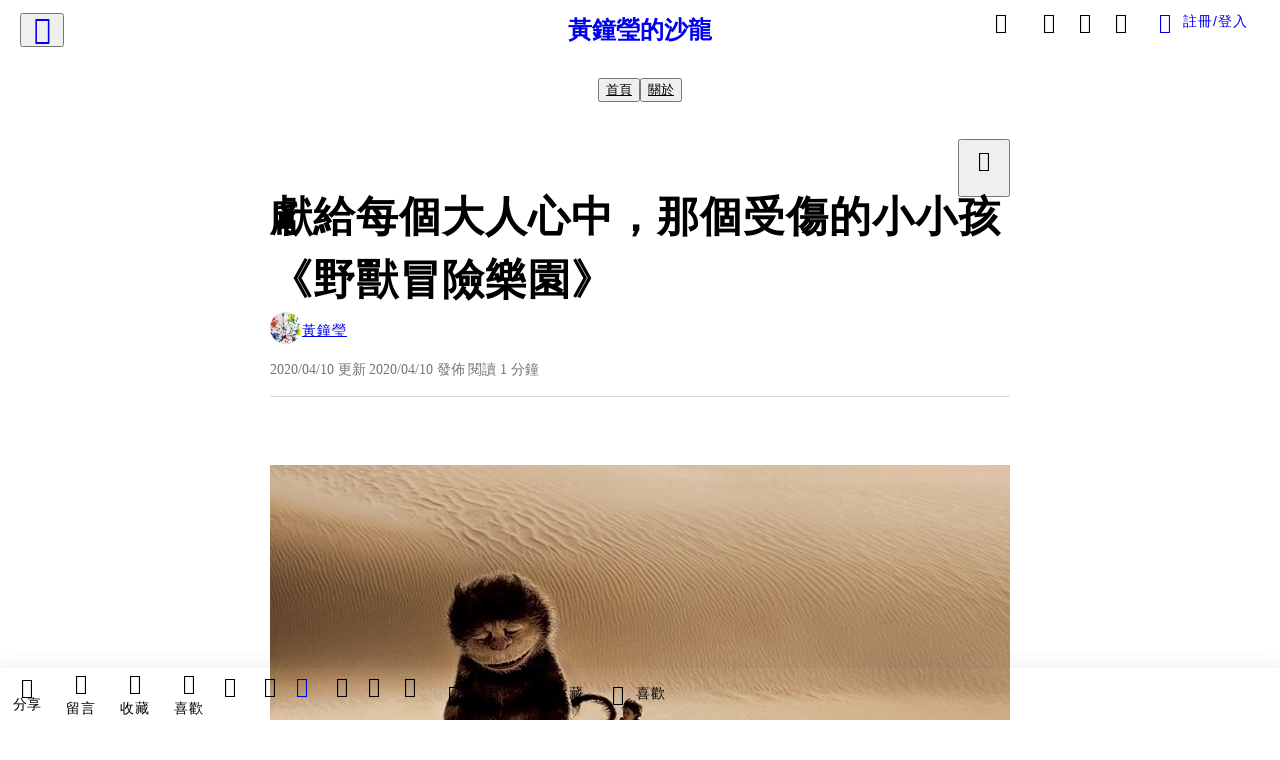

--- FILE ---
content_type: text/html; charset=utf-8
request_url: https://vocus.cc/article/5e90627afd89780001cadb11
body_size: 544239
content:
<!DOCTYPE html><html lang="zh-Hant" dir="ltr"><head><title>獻給每個大人心中，那個受傷的小小孩 《野獸冒險樂園》
</title><meta name="theme-color" content="#FF485A"/><meta charSet="utf-8"/><meta http-equiv="X-UA-Compatible" content="IE=edge"/><meta name="viewport" content="width=device-width,initial-scale=1,minimum-scale=1,maximum-scale=1,user-scalable=no,interactive-widget=resizes-content"/><meta name="title" content="獻給每個大人心中，那個受傷的小小孩 《野獸冒險樂園》
"/><meta name="description" content="不管好的或壞的，都試著接納自己，不強迫自己要有成為好的或對的 的強迫思維念頭，相信自己能好好照顧自己。當有天或某個情境讓心底受傷的小小孩又不小心跑出去時，自己能成為保護那個小小孩的勇敢大人。"/><meta property="url" content="https://vocus.cc/article/5e90627afd89780001cadb11"/><meta name="keywords" content="小孩, 受傷, IMD, 樂園"/><meta property="fb:app_id" content="1529891880611499"/><meta property="og:title" content="獻給每個大人心中，那個受傷的小小孩 《野獸冒險樂園》
"/><meta property="og:description" content="不管好的或壞的，都試著接納自己，不強迫自己要有成為好的或對的 的強迫思維念頭，相信自己能好好照顧自己。當有天或某個情境讓心底受傷的小小孩又不小心跑出去時，自己能成為保護那個小小孩的勇敢大人。"/><meta property="og:url" content="https://vocus.cc/article/5e90627afd89780001cadb11"/><meta property="og:type" content="article"/><meta property="og:image:width" content="1200"/><meta property="og:image:height " content="630"/><meta property="og:site_name" content="vocus"/><meta property="og:image" content="https://resize-image.vocus.cc/resize?norotation=true&amp;quality=80&amp;url=https%3A%2F%2Fimages.vocus.cc%2F7ad5a5ac-a9bb-427a-84e4-4b345cdc6d49.jpg&amp;width=1200&amp;sign=6c10NHATasGbMRIaGfYYOY5zbDuFfaTjeLYYdu9_Zok"/><meta property="og:image:secure_url" content="https://resize-image.vocus.cc/resize?norotation=true&amp;quality=80&amp;url=https%3A%2F%2Fimages.vocus.cc%2F7ad5a5ac-a9bb-427a-84e4-4b345cdc6d49.jpg&amp;width=1200&amp;sign=6c10NHATasGbMRIaGfYYOY5zbDuFfaTjeLYYdu9_Zok"/><meta name="pubdate" content="2020-04-10T12:16:04.984Z"/><meta name="lastmod" content="2020-04-10T12:16:54.881Z"/><meta property="article:published_time" content="2020-04-10T12:16:04.984Z"/><meta property="article:modified_time" content="2020-04-10T12:16:54.881Z"/><meta name="twitter:card" content="summary"/><meta name="twitter:title" content="獻給每個大人心中，那個受傷的小小孩 《野獸冒險樂園》
"/><meta name="twitter:description" content="不管好的或壞的，都試著接納自己，不強迫自己要有成為好的或對的 的強迫思維念頭，相信自己能好好照顧自己。當有天或某個情境讓心底受傷的小小孩又不小心跑出去時，自己能成為保護那個小小孩的勇敢大人。"/><meta name="twitter:url" content="https://vocus.cc/article/5e90627afd89780001cadb11"/><link rel="amphtml" href="https://vocus.cc/article/amp/5e90627afd89780001cadb11"/><link rel="canonical" href="https://vocus.cc/article/5e90627afd89780001cadb11"/><script type="application/ld+json">{"@context":"https://schema.org","@type":"WebSite","name":"vocus","alternateName":"vocus","url":"https://vocus.cc"}</script><script type="application/ld+json">{"@context":"http://schema.org","@type":"NewsArticle","mainEntityOfPage":{"@type":"WebPage","@id":"https://vocus.cc/article/5e90627afd89780001cadb11"},"headline":"獻給每個大人心中，那個受傷的小小孩 《野獸冒險樂園》\n｜黃鐘瑩 - 方格子","thumbnailUrl":"https://images.vocus.cc/7ad5a5ac-a9bb-427a-84e4-4b345cdc6d49.jpg","description":"不管好的或壞的，都試著接納自己，不強迫自己要有成為好的或對的 的強迫思維念頭，相信自己能好好照顧自己。當有天或某個情境讓心底受傷的小小孩又不小心跑出去時，自己能成為保護那個小小孩的勇敢大人。 兒童節, 奇幻電影, WheretheWildThingsAre, 關係黑洞, 電影, 電影聲音隨筆, 小孩, 受傷, IMD, 樂園","datePublished":"2020-04-10T12:16:04.984Z","dateModified":"2020-04-10T12:16:54.881Z","dateCreated":"2020-04-10T12:11:38.616Z","articleBody":"<p><p><img src=\"https://resize-image.vocus.cc/resize?norotation=true&amp;quality=80&amp;url=https%3A%2F%2Fimages.vocus.cc%2F7ad5a5ac-a9bb-427a-84e4-4b345cdc6d49.jpg&amp;width=740&amp;sign=fQzr1z8iWDcXDivnB3-BqSgKtaW0hPo2t4MkcsFacbw\" alt=\"raw-image\" /></p><p></p></p><p><span>《野獸冒險樂園》(Where the Wild Things Are)也許沒有《羊男的迷宮》這樣多的視覺符號隱喻，但很適合獻給每個大人心中，那個受傷但未好好痊癒的小小孩。我們在成長過程中因為家人或同儕相處所造成的壓力與創傷焦慮，當時若沒有被適時安撫或照護，很可能就伴隨著長大成了一直好不了的傷。也許要到日後有機會轉換角色立場，才能明白造成受傷背後的另一層涵義；我們會被傷害也會傷人，我們會被愛也同樣能付出愛。</span></p><p><span>不管好的或壞的，都試著接納自己，不強迫自己要有成為\"好的或對的\" 的強迫思維念頭，相信自己能好好照顧自己。當有天或某個情境讓心底受傷的小小孩又不小心跑出去時，自己能成為保護那個小小孩的勇敢大人。</span></p><p><p><img src=\"https://resize-image.vocus.cc/resize?norotation=true&amp;quality=80&amp;url=https%3A%2F%2Fimages.vocus.cc%2F21dbc575-c10e-4c0d-bb19-1db23c3a716f.jpg&amp;width=740&amp;sign=HbdjnNgSalW8sWkJQdGiz2N42xriD_SGt_Hk38r1xqc\" alt=\"raw-image\" /></p><p></p></p><p></p><p></p><span>延伸推薦：</span><br /><a href=\"https://www.books.com.tw/products/0010775137\" target=\"_blank\"><span>《關係黑洞：面對侵蝕關係的不安全感，我們該如何救贖自己？》</span></a><p></p>","keywords":["兒童節","奇幻電影","WheretheWildThingsAre","關係黑洞","電影","電影聲音隨筆","小孩","受傷","IMD","樂園"],"author":{"@type":"Person","name":"黃鐘瑩","url":"https://vocus.cc/user/@soundingfilm"},"image":{"@type":"ImageObject","url":"https://images.vocus.cc/7ad5a5ac-a9bb-427a-84e4-4b345cdc6d49.jpg"},"creator":{"@type":"Person","name":"黃鐘瑩"},"publisher":{"@type":"Organization","name":"方格子｜放送你的知識與想像","logo":{"@type":"ImageObject","url":"https://images.vocus.cc/static/og_img/vocus_og_2025.jpg"}}}</script><link rel="dns-prefetch" href="https://d2a6d2ofes041u.cloudfront.net"/><link rel="dns-prefetch" href="https://api.vocus.cc"/><link rel="dns-prefetch" href="https://www.googletagmanager.com"/><link rel="preconnect" href="https://d2a6d2ofes041u.cloudfront.net" crossorigin="anonymous"/><link rel="preload" as="image" href="https://images.vocus.cc/7ad5a5ac-a9bb-427a-84e4-4b345cdc6d49.jpg" fetchpriority="high"/><script type="application/ld+json">[{"@context":"https://schema.org","@type":"BreadcrumbList","name":"作者頁「黃鐘瑩」導往文章「獻給每個大人心中，那個受傷的小小孩 《野獸冒險樂園》\n」的導覽標記","itemListElement":[{"@type":"ListItem","position":1,"name":"方格子｜放送你的知識與想像","item":{"@id":"https://vocus.cc","name":"方格子｜放送你的知識與想像"}},{"@type":"ListItem","position":2,"name":"黃鐘瑩","item":{"@id":"https://vocus.cc/user/@soundingfilm","name":"黃鐘瑩"}}]},{"@context":"https://schema.org","@type":"BreadcrumbList","name":"沙龍首頁「黃鐘瑩的沙龍」導往文章「獻給每個大人心中，那個受傷的小小孩 《野獸冒險樂園》\n」的導覽標記","itemListElement":[{"@type":"ListItem","position":1,"name":"黃鐘瑩的沙龍","item":{"@id":"https://vocus.cc/salon/66692276fd897800013e3647","name":"黃鐘瑩的沙龍"}}]}]</script><script type="application/ld+json">[{"@context":"https://schema.org","@type":"ImageObject","contentUrl":"https://images.vocus.cc/7ad5a5ac-a9bb-427a-84e4-4b345cdc6d49.jpg","caption":"Photo From IMDb","creator":{"@context":"https://schema.org","@type":"Organization","url":"https://vocus.cc/","name":"vocus"},"license":"https://vocus.cc/terms/copyright","acquireLicensePage":"https://vocus.cc/terms/member","copyrightNotice":"©2026 黃鐘瑩 on vocus. All rights reserved.","creditText":"黃鐘瑩"},{"@context":"https://schema.org","@type":"ImageObject","contentUrl":"https://images.vocus.cc/21dbc575-c10e-4c0d-bb19-1db23c3a716f.jpg","caption":"Photo From IMDb","creator":{"@context":"https://schema.org","@type":"Organization","url":"https://vocus.cc/","name":"vocus"},"license":"https://vocus.cc/terms/copyright","acquireLicensePage":"https://vocus.cc/terms/member","copyrightNotice":"©2026 黃鐘瑩 on vocus. All rights reserved.","creditText":"黃鐘瑩"}]</script><script type="application/ld+json">{"@context":"https://schema.org","@type":"ItemList","name":"當前文章的相關貼文或文章","description":"當前文章的相關貼文或文章","url":"https://vocus.cc/article/5e90627afd89780001cadb11","itemListElement":[{"@type":"ListItem","position":1,"url":"https://vocus.cc/article/69674b77fd897800016b87a4"},{"@type":"ListItem","position":2,"url":"https://vocus.cc/article/695db645fd89780001f5dcfd"},{"@type":"ListItem","position":3,"url":"https://vocus.cc/article/64f52ad6fd89780001e35dd1"},{"@type":"ListItem","position":4,"url":"https://vocus.cc/article/63f1ae0dfd89780001a2bad9"},{"@type":"ListItem","position":5,"url":"https://vocus.cc/article/63954343fd89780001a02c77"},{"@type":"ListItem","position":6,"url":"https://vocus.cc/article/62a0f79dfd897800013f0cf2"},{"@type":"ListItem","position":7,"url":"https://vocus.cc/article/629dd582fd89780001d65ca3"},{"@type":"ListItem","position":8,"url":"https://vocus.cc/article/618be55bfd897800010638a0"},{"@type":"ListItem","position":9,"url":"https://vocus.cc/article/60fcd9fbfd8978000171bbac"},{"@type":"ListItem","position":10,"url":"https://vocus.cc/article/5ea41c4bfd897800019cbf40"},{"@type":"ListItem","position":11,"url":"https://vocus.cc/article/5be04a08fd89780001719ddb"}]}</script><meta name="next-head-count" content="39"/><link rel="dns-prefetch" href="//connect.facebook.net"/><link rel="dns-prefetch" href="//cdn.embedly.com"/><link rel="dns-prefetch" href="//static.hotjar.com"/><link rel="dns-prefetch" href="//tenmax-static.cacafly.net"/><link rel="dns-prefetch" href="//ssp.tenmax.io"/><link rel="dns-prefetch" href="//lh3.googleusercontent.com"/><link rel="dns-prefetch" href="//survey.survicate.com"/><link rel="preconnect" href="https://connect.facebook.net" crossorigin=""/><link rel="preconnect" href="https://cdn.embedly.com" crossorigin=""/><meta name="application-name" content="vocus｜方格子"/><meta name="apple-mobile-web-app-capable" content="yes"/><meta name="apple-mobile-web-app-title" content="vocus｜方格子"/><meta name="apple-mobile-web-app-status-bar" content="#ff485a"/><meta name="format-detection" content="telephone=no"/><meta name="mobile-web-app-capable" content="yes"/><meta name="theme-color" content="#ff485a"/><link rel="shortcut icon" href="https://vocus.cc/static/favicon.ico"/><link rel="apple-touch-icon" href="/static/img/icon-96x96.png"/><link rel="apple-touch-icon" sizes="152x152" href="/static/img/icon-152x152.png"/><link rel="apple-touch-icon" sizes="180x180" href="/static/img/icon-180x180.png"/><link rel="apple-touch-icon" sizes="167x167" href="/static/img/icon-167x167.png"/><link rel="icon" type="image/png" sizes="32x32" href="/static/img/favicon-32x32.png"/><link rel="icon" type="image/png" sizes="16x16" href="/static/img/favicon-16x16.png"/><link rel="manifest" href="/manifest.json" crossorigin="use-credentials"/><link data-next-font="" rel="preconnect" href="/" crossorigin="anonymous"/><link rel="preload" href="/_next/static/css/92fba7c64c861a4c.css" as="style"/><link rel="stylesheet" href="/_next/static/css/92fba7c64c861a4c.css" data-n-g=""/><link rel="preload" href="/_next/static/css/7bba43fccd5735d5.css" as="style"/><link rel="stylesheet" href="/_next/static/css/7bba43fccd5735d5.css" data-n-p=""/><link rel="preload" href="/_next/static/css/9c0e26555787fd0d.css" as="style"/><link rel="stylesheet" href="/_next/static/css/9c0e26555787fd0d.css"/><noscript data-n-css=""></noscript><script defer="" nomodule="" src="/_next/static/chunks/polyfills-42372ed130431b0a.js"></script><script defer="" src="/_next/static/chunks/11065.7621d6d50adcf8e9.js"></script><script defer="" src="/_next/static/chunks/38544-9ca3ec121db0f11d.js"></script><script defer="" src="/_next/static/chunks/26025-052751214a1c7dd8.js"></script><script defer="" src="/_next/static/chunks/60801.251d1c9a6e718dd2.js"></script><script defer="" src="/_next/static/chunks/63987.36720fad0726a4b4.js"></script><script defer="" src="/_next/static/chunks/49058.5f3b042afdf5b0d9.js"></script><script defer="" src="/_next/static/chunks/vendor-radix.2fbf0a24015b3fbe.js"></script><script defer="" src="/_next/static/chunks/55385-be67de82cda5fcae.js"></script><script defer="" src="/_next/static/chunks/73538.ccf9d983660d23a7.js"></script><script defer="" src="/_next/static/chunks/5840.876c20aa38c5171a.js"></script><script defer="" src="/_next/static/chunks/283.39f729e004b5603c.js"></script><script src="/_next/static/chunks/webpack-cd4f3f79f31463e0.js" defer=""></script><script src="/_next/static/chunks/framework-465e490adc4592e5.js" defer=""></script><script src="/_next/static/chunks/main-1a94c49bb80a68bd.js" defer=""></script><script src="/_next/static/chunks/pages/_app-0c8cfad51bc7e07b.js" defer=""></script><script src="/_next/static/chunks/1bfc9850-f445dfbaa30ed2b2.js" defer=""></script><script src="/_next/static/chunks/66261-a44e130f873cd373.js" defer=""></script><script src="/_next/static/chunks/87066-c13d598811fb9be1.js" defer=""></script><script src="/_next/static/chunks/2183-52a384eb30d871a9.js" defer=""></script><script src="/_next/static/chunks/16118-e104739afae8026c.js" defer=""></script><script src="/_next/static/chunks/78999-c6867f170a29ed9a.js" defer=""></script><script src="/_next/static/chunks/9198-ccf0528fe6cb6ff5.js" defer=""></script><script src="/_next/static/chunks/18573-fe484e48c0e68238.js" defer=""></script><script src="/_next/static/chunks/87536-6c926276c73394de.js" defer=""></script><script src="/_next/static/chunks/72873-143cdd2eb916a03c.js" defer=""></script><script src="/_next/static/chunks/4736-8d5e564040410f53.js" defer=""></script><script src="/_next/static/chunks/57021-6820a1a8902ae936.js" defer=""></script><script src="/_next/static/chunks/92919-f80dbf63d0d87e49.js" defer=""></script><script src="/_next/static/chunks/51533-5f6a9d9dea70aa72.js" defer=""></script><script src="/_next/static/chunks/77086-be2b032638e8aceb.js" defer=""></script><script src="/_next/static/chunks/61357-1494162d6574d3bc.js" defer=""></script><script src="/_next/static/chunks/70717-d837977e408af2a0.js" defer=""></script><script src="/_next/static/chunks/5283-d10e38915ece476d.js" defer=""></script><script src="/_next/static/chunks/89755-077be33f892b959c.js" defer=""></script><script src="/_next/static/chunks/76499-97bd958f479cf639.js" defer=""></script><script src="/_next/static/chunks/85518-fc26456125faa62f.js" defer=""></script><script src="/_next/static/chunks/77442-b2f040d1eb917574.js" defer=""></script><script src="/_next/static/chunks/62584-49af57c6a46b0c25.js" defer=""></script><script src="/_next/static/chunks/29990-3b329c48a9056e4e.js" defer=""></script><script src="/_next/static/chunks/14733-e1da1540662138ae.js" defer=""></script><script src="/_next/static/chunks/54601-de63db4e5d906432.js" defer=""></script><script src="/_next/static/chunks/80690-cd226ab380cdabcb.js" defer=""></script><script src="/_next/static/chunks/99192-45ef571c5899d9db.js" defer=""></script><script src="/_next/static/chunks/25389-4579572c633a364f.js" defer=""></script><script src="/_next/static/chunks/96575-df5cd43e0e4686cc.js" defer=""></script><script src="/_next/static/chunks/60022-6659bd6ec58d0fc2.js" defer=""></script><script src="/_next/static/chunks/79553-47492e3736724728.js" defer=""></script><script src="/_next/static/chunks/81344-659d86f5908f4df4.js" defer=""></script><script src="/_next/static/chunks/74330-3391d2f10c08c591.js" defer=""></script><script src="/_next/static/chunks/17937-b022ea2bf8f74aa8.js" defer=""></script><script src="/_next/static/chunks/60052-c6b08a619bfe0339.js" defer=""></script><script src="/_next/static/chunks/30005-d8b590311a702006.js" defer=""></script><script src="/_next/static/chunks/21167-e2ac1c3c6efee246.js" defer=""></script><script src="/_next/static/chunks/50595-b8d5829e7c113193.js" defer=""></script><script src="/_next/static/chunks/pages/article/%5Bid%5D-9eeb7cf5a6038e4d.js" defer=""></script><script src="/_next/static/eqW8EFHg5fEcZJXw0xona/_buildManifest.js" defer=""></script><script src="/_next/static/eqW8EFHg5fEcZJXw0xona/_ssgManifest.js" defer=""></script><style data-styled="" data-styled-version="5.3.11">.hHRGMn{background-size:cover;font-size:20px;width:20px;height:20px;display:-webkit-box;display:-webkit-flex;display:-ms-flexbox;display:flex;-webkit-align-items:center;-webkit-box-align:center;-ms-flex-align:center;align-items:center;}/*!sc*/
.hHRGMn.icon-refresh.rotate{-webkit-animation:1500ms linear infinite fTxbLP;animation:1500ms linear infinite fTxbLP;}/*!sc*/
.hHRGMn:before{width:20px;height:20px;}/*!sc*/
.koufxr{background-size:cover;font-size:28px;width:28px;height:28px;display:-webkit-box;display:-webkit-flex;display:-ms-flexbox;display:flex;-webkit-align-items:center;-webkit-box-align:center;-ms-flex-align:center;align-items:center;}/*!sc*/
.koufxr.icon-refresh.rotate{-webkit-animation:1500ms linear infinite fTxbLP;animation:1500ms linear infinite fTxbLP;}/*!sc*/
.koufxr:before{width:28px;height:28px;}/*!sc*/
data-styled.g1[id="sc-85ee8161-0"]{content:"hHRGMn,koufxr,"}/*!sc*/
.fYQLBE{display:-webkit-box;display:-webkit-flex;display:-ms-flexbox;display:flex;-webkit-box-pack:center;-webkit-justify-content:center;-ms-flex-pack:center;justify-content:center;height:36px;padding:8px;border-radius:8px;font-size:14px;color:var(--theme-L_gray-base-B_white);background-color:var(--theme-L_transparent-B_transparent);border:none;}/*!sc*/
@media (hover:hover){.fYQLBE:hover{background-color:var(--theme-L_gray-5-B_gray-1);}}/*!sc*/
.fYQLBE:disabled{color:var(--Primary-Gray-L-03);background-color:var(--theme-L_gray-5-B_gray-1);border:none;}/*!sc*/
.cGxKKk{height:36px;padding:8px 12px;border-radius:8px;font-size:14px;display:-webkit-box;display:-webkit-flex;display:-ms-flexbox;display:flex;-webkit-box-pack:center;-webkit-justify-content:center;-ms-flex-pack:center;justify-content:center;-webkit-align-items:center;-webkit-box-align:center;-ms-flex-align:center;align-items:center;color:var(--theme-L_gray-base-B_gray-6);background-color:var(--theme-L_white-B_transparent);border:1px solid var(--theme-L_gray-base-B_gray-6);}/*!sc*/
@media (hover:hover){.cGxKKk:hover{background-color:var(--theme-L_gray-5-B_gray-1);border:1px solid var(--theme-L_gray-base-B_gray-6);}}/*!sc*/
.cGxKKk:disabled{color:var(--Primary-Gray-L-03);background-color:var(--theme-L_gray-5-B_gray-1);border:none;}/*!sc*/
.koZbQv{height:36px;padding:8px 12px;border-radius:8px;font-size:14px;display:-webkit-box;display:-webkit-flex;display:-ms-flexbox;display:flex;-webkit-box-pack:center;-webkit-justify-content:center;-ms-flex-pack:center;justify-content:center;-webkit-align-items:center;-webkit-box-align:center;-ms-flex-align:center;align-items:center;color:var(--theme-L_gray-base-B_white);background-color:var(--theme-L_transparent-B_transparent);border:none;}/*!sc*/
@media (hover:hover){.koZbQv:hover{color:var(--theme-L_gray-2-B_gray-5);}}/*!sc*/
.koZbQv:disabled{color:var(--Primary-Gray-L-03);border:none;}/*!sc*/
.elEzpU{display:-webkit-box;display:-webkit-flex;display:-ms-flexbox;display:flex;-webkit-box-pack:center;-webkit-justify-content:center;-ms-flex-pack:center;justify-content:center;height:36px;padding:8px;border-radius:8px;font-size:14px;color:var(--theme-L_gray-base-B_white);background-color:var(--theme-L_transparent-B_transparent);border:none;}/*!sc*/
@media (hover:hover){.elEzpU:hover{color:var(--theme-L_gray-2-B_gray-5);}}/*!sc*/
.elEzpU:disabled{color:var(--Primary-Gray-L-03);border:none;}/*!sc*/
.hfKRUO{-webkit-align-items:center;-webkit-box-align:center;-ms-flex-align:center;align-items:center;background-color:var(--theme-L_white-B_transparent);border:1px solid var(--theme-L_gray-4-B_gray-2);border-radius:8px;color:var(--theme-L_gray-base-B_gray-6);display:-webkit-box;display:-webkit-flex;display:-ms-flexbox;display:flex;font-size:14px;height:36px;-webkit-box-pack:center;-webkit-justify-content:center;-ms-flex-pack:center;justify-content:center;margin-top:24px;padding:8px 12px;}/*!sc*/
@media (hover:hover){.hfKRUO:hover{background-color:var(--theme-L_gray-5-B_gray-1);border:1px solid var(--theme-L_gray-3-B_gray-2);}}/*!sc*/
@media screen and (min-width:0){.hfKRUO{width:100%;}}/*!sc*/
@media screen and (min-width:768px){.hfKRUO{width:auto;}}/*!sc*/
.hfKRUO:disabled{color:var(--Primary-Gray-L-03);background-color:var(--theme-L_gray-5-B_gray-1);border:none;}/*!sc*/
.liUBsH{height:36px;padding:8px 12px;border-radius:8px;font-size:14px;display:-webkit-box;display:-webkit-flex;display:-ms-flexbox;display:flex;-webkit-box-pack:center;-webkit-justify-content:center;-ms-flex-pack:center;justify-content:center;-webkit-align-items:center;-webkit-box-align:center;-ms-flex-align:center;align-items:center;color:var(--theme-L_gray-base-B_gray-6);background-color:var(--theme-L_white-B_transparent);border:1px solid var(--theme-L_gray-4-B_gray-2);margin-top:8px;margin-bottom:8px;}/*!sc*/
@media (hover:hover){.liUBsH:hover{background-color:var(--theme-L_gray-5-B_gray-1);border:1px solid var(--theme-L_gray-3-B_gray-2);}}/*!sc*/
.liUBsH:disabled{color:var(--Primary-Gray-L-03);background-color:var(--theme-L_gray-5-B_gray-1);border:none;}/*!sc*/
data-styled.g7[id="sc-e45c49f0-0"]{content:"fYQLBE,cGxKKk,koZbQv,elEzpU,hfKRUO,liUBsH,"}/*!sc*/
.ENDhh{top:0;left:0;position:fixed;width:100%;height:auto;background-color:var(--Primary-White);display:-webkit-box;display:-webkit-flex;display:-ms-flexbox;display:flex;}/*!sc*/
.kTSLUc{-webkit-align-items:center;-webkit-box-align:center;-ms-flex-align:center;align-items:center;display:-webkit-box;display:-webkit-flex;display:-ms-flexbox;display:flex;-webkit-box-pack:center;-webkit-justify-content:center;-ms-flex-pack:center;justify-content:center;}/*!sc*/
@media screen and (min-width:0){.kTSLUc{padding:0px 16px;}}/*!sc*/
@media screen and (min-width:768px){.kTSLUc{padding:0px 20px;}}/*!sc*/
.kUHCuY{-webkit-box-pack:center;-webkit-justify-content:center;-ms-flex-pack:center;justify-content:center;display:-webkit-box;display:-webkit-flex;display:-ms-flexbox;display:flex;}/*!sc*/
.ebqdlV{-webkit-box-pack:center;-webkit-justify-content:center;-ms-flex-pack:center;justify-content:center;max-width:100%;width:100%;display:-webkit-box;display:-webkit-flex;display:-ms-flexbox;display:flex;}/*!sc*/
.cGyieR{display:-webkit-box;display:-webkit-flex;display:-ms-flexbox;display:flex;-webkit-flex-direction:column;-ms-flex-direction:column;flex-direction:column;position:relative;}/*!sc*/
@media screen and (min-width:0){.cGyieR{margin-top:80px;}}/*!sc*/
@media screen and (min-width:768px){.cGyieR{margin-top:150px;}}/*!sc*/
.iVyiiI{position:relative;}/*!sc*/
.NFihu{display:-webkit-box;display:-webkit-flex;display:-ms-flexbox;display:flex;-webkit-flex-direction:column;-ms-flex-direction:column;flex-direction:column;margin:auto;position:relative;z-index:0;}/*!sc*/
@media screen and (min-width:0){.NFihu{width:100%;}}/*!sc*/
@media screen and (min-width:768px){.NFihu{width:740px;}}/*!sc*/
.kAJsTL{width:100%;z-index:-1;}/*!sc*/
.dzYzhg{display:-webkit-box;display:-webkit-flex;display:-ms-flexbox;display:flex;}/*!sc*/
.eOVyyM{-webkit-align-items:center;-webkit-box-align:center;-ms-flex-align:center;align-items:center;-webkit-box-pack:justify;-webkit-justify-content:space-between;-ms-flex-pack:justify;justify-content:space-between;display:-webkit-box;display:-webkit-flex;display:-ms-flexbox;display:flex;}/*!sc*/
.gpkPmo{-webkit-align-items:center;-webkit-box-align:center;-ms-flex-align:center;align-items:center;display:-webkit-box;display:-webkit-flex;display:-ms-flexbox;display:flex;}/*!sc*/
.kRYlAp{margin-bottom:0px;display:-webkit-box;display:-webkit-flex;display:-ms-flexbox;display:flex;}/*!sc*/
.esKXRP{width:100%;-webkit-box-pack:justify;-webkit-justify-content:space-between;-ms-flex-pack:justify;justify-content:space-between;-webkit-align-items:center;-webkit-box-align:center;-ms-flex-align:center;align-items:center;display:-webkit-box;display:-webkit-flex;display:-ms-flexbox;display:flex;}/*!sc*/
.krQfuO{-webkit-align-items:center;-webkit-box-align:center;-ms-flex-align:center;align-items:center;color:var(--Primary-Gray-L-02);display:-webkit-box;display:-webkit-flex;display:-ms-flexbox;display:flex;-webkit-flex-wrap:wrap;-ms-flex-wrap:wrap;flex-wrap:wrap;font-size:14px;font-weight:400;line-height:20px;}/*!sc*/
@media screen and (min-width:0){.krQfuO{max-width:385px;}}/*!sc*/
@media screen and (min-width:768px){.krQfuO{max-width:unset;}}/*!sc*/
@media screen and (min-width:992px){.krQfuO{max-width:unset;}}/*!sc*/
.eJqFQu{background-color:var(--Primary-White);border:none;border-bottom:1px solid var(--Primary-Gray-L-04);border-radius:0px;width:100%;}/*!sc*/
@media screen and (min-width:0){.eJqFQu{padding:36px 0px;}}/*!sc*/
@media screen and (min-width:768px){.eJqFQu{padding:36px 0px;}}/*!sc*/
@media screen and (min-width:992px){.eJqFQu{padding:40px 0px;}}/*!sc*/
.jdAwcW{margin-bottom:16px;-webkit-box-pack:justify;-webkit-justify-content:space-between;-ms-flex-pack:justify;justify-content:space-between;display:-webkit-box;display:-webkit-flex;display:-ms-flexbox;display:flex;}/*!sc*/
.jjUXnj{-webkit-align-items:center;-webkit-box-align:center;-ms-flex-align:center;align-items:center;width:100%;display:-webkit-box;display:-webkit-flex;display:-ms-flexbox;display:flex;}/*!sc*/
.grWblB{margin-top:4px;display:-webkit-box;display:-webkit-flex;display:-ms-flexbox;display:flex;}/*!sc*/
.geQCjL{margin-top:24px;-webkit-align-items:center;-webkit-box-align:center;-ms-flex-align:center;align-items:center;display:-webkit-box;display:-webkit-flex;display:-ms-flexbox;display:flex;}/*!sc*/
.hUKMED{width:100%;-webkit-align-items:center;-webkit-box-align:center;-ms-flex-align:center;align-items:center;-webkit-flex-direction:column;-ms-flex-direction:column;flex-direction:column;display:-webkit-box;display:-webkit-flex;display:-ms-flexbox;display:flex;}/*!sc*/
.hXUutA{background-color:var(--Primary-White);border:none;border-radius:0;-webkit-flex-direction:column;-ms-flex-direction:column;flex-direction:column;padding:16px 0 8px 0;position:relative;width:100%;}/*!sc*/
@media screen and (min-width:0){.hXUutA{display:none;border-bottom:1px solid var(--Primary-Gray-L-04);}}/*!sc*/
@media screen and (min-width:768px){.hXUutA{display:-webkit-box;display:-webkit-flex;display:-ms-flexbox;display:flex;border-bottom:1px solid var(--Primary-Gray-L-04);}}/*!sc*/
@media screen and (min-width:992px){.hXUutA{border-bottom:1px solid var(--Primary-Gray-L-04);}}/*!sc*/
.feFpPy{-webkit-flex-direction:column;-ms-flex-direction:column;flex-direction:column;margin-bottom:12px;display:-webkit-box;display:-webkit-flex;display:-ms-flexbox;display:flex;}/*!sc*/
.cTfSlo{-webkit-box-pack:justify;-webkit-justify-content:space-between;-ms-flex-pack:justify;justify-content:space-between;display:-webkit-box;display:-webkit-flex;display:-ms-flexbox;display:flex;}/*!sc*/
.eQHnya{-webkit-align-items:center;-webkit-box-align:center;-ms-flex-align:center;align-items:center;-webkit-box-pack:justify;-webkit-justify-content:space-between;-ms-flex-pack:justify;justify-content:space-between;margin-bottom:12px;display:-webkit-box;display:-webkit-flex;display:-ms-flexbox;display:flex;}/*!sc*/
.ZbfkG{position:relative;margin-bottom:12px;display:-webkit-box;display:-webkit-flex;display:-ms-flexbox;display:flex;}/*!sc*/
.jcgIgj{width:calc(100% - 221px);-webkit-flex-direction:column;-ms-flex-direction:column;flex-direction:column;display:-webkit-box;display:-webkit-flex;display:-ms-flexbox;display:flex;}/*!sc*/
.jIGlUF{width:calc(100% - 16px);-webkit-flex-direction:column;-ms-flex-direction:column;flex-direction:column;margin-bottom:8px;margin-right:16px;display:-webkit-box;display:-webkit-flex;display:-ms-flexbox;display:flex;}/*!sc*/
.vAfCQ{width:calc(100% - 16px);margin-right:16px;-webkit-flex-direction:column;-ms-flex-direction:column;flex-direction:column;display:-webkit-box;display:-webkit-flex;display:-ms-flexbox;display:flex;}/*!sc*/
.eWDMOl{display:-webkit-box;display:-webkit-flex;display:-ms-flexbox;display:flex;height:100%;}/*!sc*/
@media screen and (min-width:0){.eWDMOl{width:40%;border-radius:8px;}}/*!sc*/
@media screen and (min-width:768px){.eWDMOl{width:220px;border-radius:12px;}}/*!sc*/
.pjVhS{-webkit-box-pack:justify;-webkit-justify-content:space-between;-ms-flex-pack:justify;justify-content:space-between;-webkit-align-items:center;-webkit-box-align:center;-ms-flex-align:center;align-items:center;position:relative;left:-12px;margin-top:1px;width:calc(100% + 20px);display:-webkit-box;display:-webkit-flex;display:-ms-flexbox;display:flex;}/*!sc*/
.hKKCsU{background-color:var(--Primary-White);border:none;border-radius:0;-webkit-flex-direction:column;-ms-flex-direction:column;flex-direction:column;padding:16px 0 8px 0;position:relative;width:100%;}/*!sc*/
@media screen and (min-width:0){.hKKCsU{display:-webkit-box;display:-webkit-flex;display:-ms-flexbox;display:flex;border-bottom:1px solid var(--Primary-Gray-L-04);}}/*!sc*/
@media screen and (min-width:768px){.hKKCsU{display:none;border-bottom:1px solid var(--Primary-Gray-L-04);}}/*!sc*/
@media screen and (min-width:992px){.hKKCsU{border-bottom:1px solid var(--Primary-Gray-L-04);}}/*!sc*/
.eRIYMs{-webkit-flex-direction:column;-ms-flex-direction:column;flex-direction:column;display:-webkit-box;display:-webkit-flex;display:-ms-flexbox;display:flex;}/*!sc*/
.hsUxeq{position:relative;-webkit-flex-direction:column;-ms-flex-direction:column;flex-direction:column;margin-bottom:12px;display:-webkit-box;display:-webkit-flex;display:-ms-flexbox;display:flex;}/*!sc*/
.ibQCNi{width:100%;-webkit-flex-direction:column;-ms-flex-direction:column;flex-direction:column;margin-bottom:8px;display:-webkit-box;display:-webkit-flex;display:-ms-flexbox;display:flex;}/*!sc*/
.bJBZEE{width:60%;display:-webkit-box;display:-webkit-flex;display:-ms-flexbox;display:flex;}/*!sc*/
.eDxcal{display:-webkit-box;display:-webkit-flex;display:-ms-flexbox;display:flex;-webkit-flex-direction:column;-ms-flex-direction:column;flex-direction:column;}/*!sc*/
@media screen and (min-width:0){.eDxcal{width:calc(100% - 12px);margin-right:12px;}}/*!sc*/
@media screen and (min-width:768px){.eDxcal{width:calc(100% - 16px);margin-right:16px;}}/*!sc*/
.kCMGui{background-color:var(--Primary-White);border:none;border-radius:0;-webkit-flex-direction:column;-ms-flex-direction:column;flex-direction:column;padding:16px 0 8px 0;position:relative;width:100%;}/*!sc*/
@media screen and (min-width:0){.kCMGui{display:none;border-bottom:none;}}/*!sc*/
@media screen and (min-width:768px){.kCMGui{display:-webkit-box;display:-webkit-flex;display:-ms-flexbox;display:flex;border-bottom:none;}}/*!sc*/
@media screen and (min-width:992px){.kCMGui{border-bottom:none;}}/*!sc*/
.bObYVm{background-color:var(--Primary-White);border:none;border-radius:0;-webkit-flex-direction:column;-ms-flex-direction:column;flex-direction:column;padding:16px 0 8px 0;position:relative;width:100%;}/*!sc*/
@media screen and (min-width:0){.bObYVm{display:-webkit-box;display:-webkit-flex;display:-ms-flexbox;display:flex;border-bottom:none;}}/*!sc*/
@media screen and (min-width:768px){.bObYVm{display:none;border-bottom:none;}}/*!sc*/
@media screen and (min-width:992px){.bObYVm{border-bottom:none;}}/*!sc*/
.dwidwT{display:-webkit-box;display:-webkit-flex;display:-ms-flexbox;display:flex;-webkit-flex-direction:column;-ms-flex-direction:column;flex-direction:column;padding-bottom:40px;}/*!sc*/
@media screen and (min-width:768px){.dwidwT{border-top:1px solid var(--Primary-Gray-L-04);}}/*!sc*/
.hJsVus{display:grid;-webkit-box-pack:center;-webkit-justify-content:center;-ms-flex-pack:center;justify-content:center;margin-left:auto;margin-right:auto;max-width:1184px;width:100%;}/*!sc*/
@media screen and (min-width:0){.hJsVus{grid-template-columns:100%;padding:0 16px 20px 16px;}}/*!sc*/
@media screen and (min-width:768px){.hJsVus{grid-template-columns:repeat(auto-fill,minmax(264px,264px));padding:32px 16px;}}/*!sc*/
.iSCTeF{width:100%;}/*!sc*/
@media screen and (min-width:0){.iSCTeF{display:none;}}/*!sc*/
@media screen and (min-width:768px){.iSCTeF{display:block;}}/*!sc*/
.LUXaF{-webkit-flex-direction:column;-ms-flex-direction:column;flex-direction:column;padding:0;background-color:var(--Primary-Gray-L-06);border-radius:16px;border:none;width:100%;overflow:hidden;position:relative;display:-webkit-box;display:-webkit-flex;display:-ms-flexbox;display:flex;}/*!sc*/
.fRGJgd{border:1px solid var(--Primary-Gray-L-04);display:-webkit-box;display:-webkit-flex;display:-ms-flexbox;display:flex;}/*!sc*/
.ejLrOi{-webkit-align-items:center;-webkit-box-align:center;-ms-flex-align:center;align-items:center;-webkit-box-pack:justify;-webkit-justify-content:space-between;-ms-flex-pack:justify;justify-content:space-between;position:absolute;top:12px;right:12px;z-index:2;display:-webkit-box;display:-webkit-flex;display:-ms-flexbox;display:flex;}/*!sc*/
.bisoSB{padding:8px 12px 12px 12px;height:100%;-webkit-flex-direction:column;-ms-flex-direction:column;flex-direction:column;display:-webkit-box;display:-webkit-flex;display:-ms-flexbox;display:flex;}/*!sc*/
.cUlbOt{margin-bottom:8px;-webkit-align-items:center;-webkit-box-align:center;-ms-flex-align:center;align-items:center;display:-webkit-box;display:-webkit-flex;display:-ms-flexbox;display:flex;}/*!sc*/
.bPidbq{-webkit-flex-direction:column;-ms-flex-direction:column;flex-direction:column;margin-left:8px;min-width:0;overflow:hidden;display:-webkit-box;display:-webkit-flex;display:-ms-flexbox;display:flex;}/*!sc*/
.bblclC{width:100%;-webkit-flex-direction:column;-ms-flex-direction:column;flex-direction:column;margin-bottom:4px;display:-webkit-box;display:-webkit-flex;display:-ms-flexbox;display:flex;}/*!sc*/
.KoNCD{width:100%;position:relative;display:-webkit-box;display:-webkit-flex;display:-ms-flexbox;display:flex;}/*!sc*/
.jwddDB{width:100%;margin-right:0;-webkit-flex-direction:column;-ms-flex-direction:column;flex-direction:column;font-style:normal;-webkit-letter-spacing:1px;-moz-letter-spacing:1px;-ms-letter-spacing:1px;letter-spacing:1px;font-size:18px;font-weight:bold;line-height:1.5;min-height:57px;display:-webkit-box;display:-webkit-flex;display:-ms-flexbox;display:flex;}/*!sc*/
.eZktNh{-webkit-align-items:center;-webkit-box-align:center;-ms-flex-align:center;align-items:center;margin-top:8px;min-height:17px;width:100%;display:-webkit-box;display:-webkit-flex;display:-ms-flexbox;display:flex;}/*!sc*/
.dNTeBw{-webkit-box-pack:justify;-webkit-justify-content:space-between;-ms-flex-pack:justify;justify-content:space-between;-webkit-align-items:center;-webkit-box-align:center;-ms-flex-align:center;align-items:center;position:relative;left:-9px;margin-top:1px;width:calc(100% + 20px);display:-webkit-box;display:-webkit-flex;display:-ms-flexbox;display:flex;}/*!sc*/
.ffAlFd{width:100%;}/*!sc*/
@media screen and (min-width:0){.ffAlFd{display:block;}}/*!sc*/
@media screen and (min-width:768px){.ffAlFd{display:none;}}/*!sc*/
.cxEUbd{width:calc(100% - 32px);margin-left:auto;margin-right:auto;-webkit-flex-direction:column;-ms-flex-direction:column;flex-direction:column;-webkit-align-items:center;-webkit-box-align:center;-ms-flex-align:center;align-items:center;padding:12px;border-radius:12px;background:var(--Primary-Gray-L-06);max-width:1232px;display:-webkit-box;display:-webkit-flex;display:-ms-flexbox;display:flex;}/*!sc*/
data-styled.g8[id="sc-e45c49f0-1"]{content:"ENDhh,kTSLUc,kUHCuY,ebqdlV,cGyieR,iVyiiI,NFihu,kAJsTL,dzYzhg,eOVyyM,gpkPmo,kRYlAp,esKXRP,krQfuO,eJqFQu,jdAwcW,jjUXnj,grWblB,geQCjL,hUKMED,hXUutA,feFpPy,cTfSlo,eQHnya,ZbfkG,jcgIgj,jIGlUF,vAfCQ,eWDMOl,pjVhS,hKKCsU,eRIYMs,hsUxeq,ibQCNi,bJBZEE,eDxcal,kCMGui,bObYVm,dwidwT,hJsVus,iSCTeF,LUXaF,fRGJgd,ejLrOi,bisoSB,cUlbOt,bPidbq,bblclC,KoNCD,jwddDB,eZktNh,dNTeBw,ffAlFd,cxEUbd,"}/*!sc*/
.jFhFgt{font-size:42px;font-style:normal;font-weight:bold;-webkit-letter-spacing:1px;-moz-letter-spacing:1px;-ms-letter-spacing:1px;letter-spacing:1px;line-height:1.5;margin:0;padding:0;}/*!sc*/
@media screen and (min-width:0){.jFhFgt{font-size:28px;}}/*!sc*/
@media screen and (min-width:768px){.jFhFgt{font-size:28px;}}/*!sc*/
@media screen and (min-width:992px){.jFhFgt{font-size:42px;}}/*!sc*/
.fQyPfq{margin:0;padding:0;font-style:normal;-webkit-letter-spacing:1px;-moz-letter-spacing:1px;-ms-letter-spacing:1px;letter-spacing:1px;font-size:14px;font-weight:500;line-height:16px;color:var(--Primary-Gray-L-01);}/*!sc*/
.jMJKqb{margin:0;padding:4px 8px;display:block;font-style:normal;-webkit-letter-spacing:1px;-moz-letter-spacing:1px;-ms-letter-spacing:1px;letter-spacing:1px;font-size:14px;font-weight:normal;line-height:1.2;width:-webkit-fit-content;width:-moz-fit-content;width:fit-content;color:var(--Primary-Black-Base);border-radius:6px;background:var(--Primary-Gray-L-05);}/*!sc*/
.jurXgJ{margin:0;padding:0;margin-right:2px;}/*!sc*/
.Ctvds{margin:0;padding:0;font-style:normal;-webkit-letter-spacing:1px;-moz-letter-spacing:1px;-ms-letter-spacing:1px;letter-spacing:1px;font-size:16px;font-weight:500;line-height:24px;}/*!sc*/
.pDyFY{margin:0;padding:0;font-style:normal;-webkit-letter-spacing:1px;-moz-letter-spacing:1px;-ms-letter-spacing:1px;letter-spacing:1px;font-size:14px;font-weight:500;line-height:1.5;color:var(--Primary-Black-Base);}/*!sc*/
.hfUzSG{margin:0;padding:0;font-style:normal;-webkit-letter-spacing:1px;-moz-letter-spacing:1px;-ms-letter-spacing:1px;letter-spacing:1px;font-size:14px;font-weight:400;line-height:1.5;color:var(--Primary-Gray-L-01);}/*!sc*/
.gfKdoG{margin:0;padding:0;font-style:normal;-webkit-letter-spacing:1px;-moz-letter-spacing:1px;-ms-letter-spacing:1px;letter-spacing:1px;font-size:16px;font-weight:normal;line-height:1.8;color:var(--Primary-Gray-L-01);}/*!sc*/
.gimazn{margin:0;padding:0;font-style:normal;-webkit-letter-spacing:1px;-moz-letter-spacing:1px;-ms-letter-spacing:1px;letter-spacing:1px;font-size:14px;font-weight:normal;line-height:16px;color:var(--Primary-Gray-L-02);min-width:80px;}/*!sc*/
.fOOQhC{margin:0;padding:0;font-style:normal;-webkit-letter-spacing:1px;-moz-letter-spacing:1px;-ms-letter-spacing:1px;letter-spacing:1px;font-size:18px;font-weight:bold;line-height:1.5;height:100%;color:var(--Primary-Black-Base);}/*!sc*/
.jiiBBY{color:var(--Primary-Black-Base);display:-webkit-box;display:-webkit-flex;display:-ms-flexbox;display:flex;font-size:20px;font-style:normal;font-weight:bold;-webkit-letter-spacing:1px;-moz-letter-spacing:1px;-ms-letter-spacing:1px;letter-spacing:1px;line-height:1.5;margin:0;padding:0;}/*!sc*/
@media screen and (min-width:0){.jiiBBY{padding-top:20px;padding-bottom:20px;padding-left:16px;max-width:100%;-webkit-box-pack:start;-webkit-justify-content:flex-start;-ms-flex-pack:start;justify-content:flex-start;}}/*!sc*/
@media screen and (min-width:768px){.jiiBBY{padding-top:40px;padding-bottom:0;padding-left:0px;max-width:100%;-webkit-box-pack:center;-webkit-justify-content:center;-ms-flex-pack:center;justify-content:center;}}/*!sc*/
.gbOEAW{margin:0;padding:0;color:var(--Primary-Black-Base);font-style:normal;-webkit-letter-spacing:1px;-moz-letter-spacing:1px;-ms-letter-spacing:1px;letter-spacing:1px;font-size:16px;font-weight:500;line-height:24px;}/*!sc*/
.hmJjA-D{margin:0;padding:0;font-style:normal;-webkit-letter-spacing:1px;-moz-letter-spacing:1px;-ms-letter-spacing:1px;letter-spacing:1px;font-size:18px;font-weight:bold;line-height:1.5;height:54px;color:var(--Primary-Black-Base);}/*!sc*/
.fjcJsz{margin:0;padding:0;display:block;font-style:normal;-webkit-letter-spacing:1px;-moz-letter-spacing:1px;-ms-letter-spacing:1px;letter-spacing:1px;font-size:14px;font-weight:normal;line-height:1.2;width:-webkit-fit-content;width:-moz-fit-content;width:fit-content;color:var(--Primary-Black-Base);border-radius:6px;margin-right:8px;}/*!sc*/
.bGIWrj{margin:0;padding:0;color:var(--Primary-Black-Base);font-style:normal;-webkit-letter-spacing:1px;-moz-letter-spacing:1px;-ms-letter-spacing:1px;letter-spacing:1px;font-size:14px;font-weight:normal;line-height:16px;}/*!sc*/
.cxTvmZ{margin:0;padding:0;display:block;font-style:normal;-webkit-letter-spacing:1px;-moz-letter-spacing:1px;-ms-letter-spacing:1px;letter-spacing:1px;font-size:14px;font-weight:normal;line-height:1.2;width:-webkit-fit-content;width:-moz-fit-content;width:fit-content;color:var(--Primary-Black-Base);border-radius:6px;}/*!sc*/
.chpHUG{margin:0;padding:0;font-style:normal;-webkit-letter-spacing:1px;-moz-letter-spacing:1px;-ms-letter-spacing:1px;letter-spacing:1px;font-size:14px;font-weight:normal;line-height:16px;color:var(--Primary-Gray-L-02);min-width:80px;margin-top:8px;}/*!sc*/
.fKZEha{margin:0;padding:0;color:var(--Primary-Black-Base);font-style:normal;-webkit-letter-spacing:1px;-moz-letter-spacing:1px;-ms-letter-spacing:1px;letter-spacing:1px;font-size:16px;font-weight:bold;line-height:1.5;}/*!sc*/
.hdTOKV{margin:0;padding:0;color:var(--Primary-Gray-L-01);font-style:normal;-webkit-letter-spacing:1px;-moz-letter-spacing:1px;-ms-letter-spacing:1px;letter-spacing:1px;font-size:16px;font-weight:normal;line-height:1.8;text-align:center;}/*!sc*/
data-styled.g10[id="sc-e45c49f0-3"]{content:"jFhFgt,fQyPfq,jMJKqb,jurXgJ,Ctvds,pDyFY,hfUzSG,gfKdoG,gimazn,fOOQhC,jiiBBY,gbOEAW,hmJjA-D,fjcJsz,bGIWrj,cxTvmZ,chpHUG,fKZEha,hdTOKV,"}/*!sc*/
.jXequw{gap:4px;}/*!sc*/
.BJDCr{gap:12px;}/*!sc*/
.dXJcLV{-webkit-column-gap:10px;column-gap:10px;}/*!sc*/
.jXfrHM{gap:8px;}/*!sc*/
.gVsBMJ{gap:20px;cursor:pointer;}/*!sc*/
.edgBTT{cursor:pointer;}/*!sc*/
data-styled.g12[id="sc-e45c49f0-5"]{content:"iRePlU,jXequw,BJDCr,dXJcLV,jXfrHM,gVsBMJ,edgBTT,"}/*!sc*/
.ufQmo{gap:32px;}/*!sc*/
data-styled.g15[id="sc-e45c49f0-8"]{content:"ufQmo,"}/*!sc*/
.iecnDm{cursor:pointer;}/*!sc*/
data-styled.g23[id="sc-fd5d567d-0"]{content:"iecnDm,"}/*!sc*/
.bDUGXG{white-space:nowrap;overflow:hidden;text-overflow:ellipsis;white-space:nowrap;}/*!sc*/
.GIpjQ{white-space:nowrap;overflow:hidden;text-overflow:ellipsis;}/*!sc*/
data-styled.g25[id="sc-655af0bb-0"]{content:"jMdFtp,bDUGXG,GIpjQ,"}/*!sc*/
.BKjyr{z-index:1050;}/*!sc*/
@media (max-width:767px){.BKjyr{display:-webkit-box !important;display:-webkit-flex !important;display:-ms-flexbox !important;display:flex !important;-webkit-align-items:center;-webkit-box-align:center;-ms-flex-align:center;align-items:center;-webkit-box-pack:center;-webkit-justify-content:center;-ms-flex-pack:center;justify-content:center;}}/*!sc*/
.BKjyr .modal-dialog{top:24px;max-height:calc(100vh - 72px);min-width:calc(992px - 30px);max-width:var(--default-modal-width);margin:auto;}/*!sc*/
.BKjyr .modal-dialog .modal-content{background:var(--theme-L_white-B_black-1);max-height:calc(100vh - 72px);border-radius:16px;border:none;}/*!sc*/
.BKjyr .modal-dialog .sweet-alert{-webkit-box-shadow:0 5px 15px rgba(0,0,0,0.5);box-shadow:0 5px 15px rgba(0,0,0,0.5);border-radius:0px;padding:16px 0 31px;border:1px solid rgba(0,0,0,0.2);outline:0;}/*!sc*/
.BKjyr .modal-dialog .sweet-alert h2{margin:10px 0;}/*!sc*/
.BKjyr .modal-dialog .sweet-alert p{color:#000000;}/*!sc*/
.BKjyr .modal-dialog .sweet-alert .sweetalert-content-style{padding:5px 25px;}/*!sc*/
.BKjyr .modal-dialog .showSweetAlert[data-animation="pop"]{-webkit-animation:showSweetAlert2 0.3s;-webkit-animation:showSweetAlert2 0.3s;animation:showSweetAlert2 0.3s;}/*!sc*/
.BKjyr .modal-dialog .hideSweetAlert[data-animation="pop"]{-webkit-animation:hideSweetAlert2 0.3s;-webkit-animation:hideSweetAlert2 0.3s;animation:hideSweetAlert2 0.3s;}/*!sc*/
@-webkit-keyframes showSweetAlert2{0%{-webkit-transform:translate(0px,120px);-ms-transform:translate(0px,120px);transform:translate(0px,120px);}100%{-webkit-transform:translate(0px,0px);-ms-transform:translate(0px,0px);transform:translate(0px,0px);}}/*!sc*/
@keyframes showSweetAlert2{0%{-webkit-transform:translate(0px,120px);-ms-transform:translate(0px,120px);transform:translate(0px,120px);}100%{-webkit-transform:translate(0px,0px);-ms-transform:translate(0px,0px);transform:translate(0px,0px);}}/*!sc*/
@-webkit-keyframes hideSweetAlert2{0%{-webkit-transform:translate(0px,0px);-ms-transform:translate(0px,0px);transform:translate(0px,0px);}100%{-webkit-transform:translate(0px,120px);-ms-transform:translate(0px,120px);transform:translate(0px,120px);}}/*!sc*/
@keyframes hideSweetAlert2{0%{-webkit-transform:translate(0px,0px);-ms-transform:translate(0px,0px);transform:translate(0px,0px);}100%{-webkit-transform:translate(0px,120px);-ms-transform:translate(0px,120px);transform:translate(0px,120px);}}/*!sc*/
@media (min-width:768px) and (max-width:991px){.BKjyr .modal-dialog body.modal-open{position:fixed;width:100%;}}/*!sc*/
@media (max-width:767px){.BKjyr .modal-dialog{top:0px;min-width:unset;width:calc(100% - 24px);}.BKjyr .modal-dialog body.modal-open{position:fixed;width:100%;}}/*!sc*/
@media (max-width:767px),(min-width:768px) and (max-width:991px){.BKjyr .modal-dialog{position:fixed;margin:0px;padding:0px;width:100vw;min-width:100%;max-width:100%;height:100vh;min-height:100vh;max-height:100vh;-webkit-align-items:flex-start;-webkit-box-align:flex-start;-ms-flex-align:flex-start;align-items:flex-start;}.BKjyr .modal-dialog .modal-header{position:-webkit-sticky;position:sticky;top:0px;width:100%;z-index:4000;background:var(--theme-L_white-B_black-1) border-radius:0px;border-bottom:1px solid #DDD9D8;}.BKjyr .modal-dialog .modal-content{position:fixed;top:0px;border-radius:0px;border:none;width:100vw;height:100vh;max-height:100vh;margin:0px;}.BKjyr .modal-dialog .modal-content .modal-body{position:relative;border-radius:0px;padding:0px;margin:70px 0px 0px 0px;}.BKjyr .modal-dialog .modal-footer{position:fixed;bottom:0px;width:100%;z-index:4000;}}/*!sc*/
data-styled.g28[id="sc-9826e40b-0"]{content:"BKjyr,"}/*!sc*/
.AywTB{-webkit-letter-spacing:1px;-moz-letter-spacing:1px;-ms-letter-spacing:1px;letter-spacing:1px;font-weight:500;white-space:nowrap;white-space:nowrap;}/*!sc*/
.AywTB i:first-child{margin-right:8px;}/*!sc*/
.AywTB i:last-child{margin-left:8px;}/*!sc*/
.AywTB:disabled{cursor:not-allowed;}/*!sc*/
data-styled.g113[id="sc-5e9a1b25-0"]{content:"AywTB,"}/*!sc*/
.gtA-dpY{width:32px;height:32px;background-color:#FFFFFF;cursor:pointer;margin:0;border-radius:100%;}/*!sc*/
.wihYz{width:70px;height:70px;background-color:#FFFFFF;margin:0;border-radius:8px;}/*!sc*/
data-styled.g207[id="sc-991e63be-0"]{content:"gtA-dpY,wihYz,"}/*!sc*/
.ehmWSz{display:-webkit-inline-box;display:-webkit-inline-flex;display:-ms-inline-flexbox;display:inline-flex;gap:8px;-webkit-align-items:center;-webkit-box-align:center;-ms-flex-align:center;align-items:center;cursor:pointer;color:var(--Primary-Gray-L-01);}/*!sc*/
.ehmWSz.ehmWSz:hover{-webkit-text-decoration:none;text-decoration:none;}/*!sc*/
.ehmWSz:hover{color:var(--Primary-Gray-L-01);}/*!sc*/
data-styled.g213[id="sc-b49801dc-0"]{content:"ehmWSz,"}/*!sc*/
@media screen and (min-width:0){.kUuhSA{margin-top:16px;margin-bottom:16px;}}/*!sc*/
@media screen and (min-width:768px){.kUuhSA{margin-top:16px;margin-bottom:40px;}}/*!sc*/
@media screen and (min-width:0){.kUuhSA{width:calc(100% - 32px);}}/*!sc*/
@media screen and (min-width:768px){.kUuhSA{width:100%;}}/*!sc*/
@media screen and (min-width:992px){.kUuhSA{width:100%;}}/*!sc*/
.djOLzW{margin-bottom:20px;margin-right:auto;margin-left:auto;}/*!sc*/
@media screen and (min-width:0){.djOLzW{width:calc(100% - 32px);}}/*!sc*/
@media screen and (min-width:768px){.djOLzW{width:100%;}}/*!sc*/
@media screen and (min-width:992px){.djOLzW{width:100%;}}/*!sc*/
@media screen and (min-width:0){.cyZBQ{margin-top:36px;}}/*!sc*/
@media screen and (min-width:768px){.cyZBQ{margin-top:36px;}}/*!sc*/
@media screen and (min-width:992px){.cyZBQ{margin-top:40px;}}/*!sc*/
data-styled.g255[id="sc-a1f6dc67-0"]{content:"kUuhSA,djOLzW,cyZBQ,"}/*!sc*/
.ewavNC{display:-webkit-box;display:-webkit-flex;display:-ms-flexbox;display:flex;-webkit-align-items:center;-webkit-box-align:center;-ms-flex-align:center;align-items:center;-webkit-flex-wrap:nowrap;-ms-flex-wrap:nowrap;flex-wrap:nowrap;-webkit-align-items:center;-webkit-box-align:center;-ms-flex-align:center;align-items:center;}/*!sc*/
.ewavNC:before{content:"";border-bottom:1px solid #DDD9D8;-webkit-flex:33%;-ms-flex:33%;flex:33%;}/*!sc*/
.ewavNC:after{content:"";border-bottom:1px solid #DDD9D8;-webkit-flex:33%;-ms-flex:33%;flex:33%;}/*!sc*/
.ewavNC > span{overflow-x:hidden;white-space:nowrap;text-align:center;-webkit-box-flex:1;-webkit-flex-grow:1;-ms-flex-positive:1;flex-grow:1;color:red;font-size:14px;color:#7A7574;padding-left:20px;padding-right:20px;}/*!sc*/
data-styled.g256[id="sc-a1f6dc67-1"]{content:"ewavNC,"}/*!sc*/
@font-face{font-family:"Microsoft JhengHei fixed";unicode-range:U+7db0,U+78A7,U+7B75;font-style:normal;font-weight:600;src:local(Yu Gothic),local(MS Gothic);font-display:swap;}/*!sc*/
.drQoxc{position:relative;top:0px;height:auto;background:var(--theme-L_white-B_gray-base);color:var(--theme-L_black-B_white);-webkit-transition-duration:0.3s;transition-duration:0.3s;padding-right:0px;padding-bottom:40px;font-family:"Noto Sans TC","Microsoft JhengHei fixed","Helvetica Neue","Microsoft JhengHei",Helvetica,"Segoe UI",Arial,PingFang TC,-apple-system,BlinkMacSystemFont,Roboto,"Microsoft YaHei",STHeiti,SimSun,STSong,Heiti TC,Tahoma,sans-serif,"Apple Color Emoji","Segoe UI Emoji","Segoe UI Symbol","Noto Color Emoji";position:relative;font-size:18px;-webkit-letter-spacing:1px;-moz-letter-spacing:1px;-ms-letter-spacing:1px;letter-spacing:1px;width:100%;}/*!sc*/
@media (max-width:767px),(min-width:768px) and (max-width:991px){.drQoxc{top:0px;height:auto;}}/*!sc*/
@media (max-width:767px){.drQoxc{padding:0px 16px 24px;}}/*!sc*/
.drQoxc .editor-scroller{border:0;display:-webkit-box;display:-webkit-flex;display:-ms-flexbox;display:flex;position:relative;outline:0;z-index:1;resize:vertical;}/*!sc*/
.drQoxc .editor{-webkit-flex:auto;-ms-flex:auto;flex:auto;position:relative;resize:vertical;z-index:-1;height:100%;width:100%;}/*!sc*/
.drQoxc .ContentEditable__root{padding-top:28px;display:block;position:relative;min-height:calc(80vh - 140px);}/*!sc*/
@media (max-width:767px),(min-width:768px) and (max-width:991px){.drQoxc .ContentEditable__root{padding-top:0;}}/*!sc*/
.drQoxc .typeahead-popover{background:#fff;box-shadow:0px 5px 10px rgba(0,0,0,0.3);border-radius:8px;margin-top:25px;}/*!sc*/
.drQoxc .typeahead-popover ul{padding:0;list-style:none;margin:0;border-radius:8px;max-height:200px;overflow-y:scroll;}/*!sc*/
.drQoxc .typeahead-popover ul::-webkit-scrollbar{display:none;}/*!sc*/
.drQoxc .typeahead-popover ul{-ms-overflow-style:none;-webkit-scrollbar-width:none;-moz-scrollbar-width:none;-ms-scrollbar-width:none;scrollbar-width:none;}/*!sc*/
.drQoxc .typeahead-popover ul li{margin:0;min-width:180px;font-size:14px;outline:none;cursor:pointer;border-radius:8px;}/*!sc*/
.drQoxc .typeahead-popover ul li.selected{background:#eee;}/*!sc*/
.drQoxc .typeahead-popover li{margin:0 8px 0 8px;padding:8px;color:#050505;cursor:pointer;line-height:16px;font-size:15px;display:-webkit-box;display:-webkit-flex;display:-ms-flexbox;display:flex;-webkit-align-content:center;-ms-flex-line-pack:center;align-content:center;-webkit-flex-direction:row;-ms-flex-direction:row;flex-direction:row;-webkit-flex-shrink:0;-ms-flex-negative:0;flex-shrink:0;background-color:#fff;border-radius:8px;border:0;}/*!sc*/
.drQoxc .typeahead-popover li.active{display:-webkit-box;display:-webkit-flex;display:-ms-flexbox;display:flex;width:20px;height:20px;background-size:contain;}/*!sc*/
.drQoxc .typeahead-popover li:first-child{border-radius:8px 8px 0px 0px;}/*!sc*/
.drQoxc .typeahead-popover li:last-child{border-radius:0px 0px 8px 8px;}/*!sc*/
.drQoxc .typeahead-popover li:hover{background-color:#eee;}/*!sc*/
.drQoxc .typeahead-popover li .text{display:-webkit-box;display:-webkit-flex;display:-ms-flexbox;display:flex;line-height:20px;-webkit-box-flex:1;-webkit-flex-grow:1;-ms-flex-positive:1;flex-grow:1;min-width:150px;}/*!sc*/
.drQoxc .typeahead-popover li .icon{display:-webkit-box;display:-webkit-flex;display:-ms-flexbox;display:flex;width:20px;height:20px;-webkit-user-select:none;-moz-user-select:none;-ms-user-select:none;user-select:none;margin-right:8px;line-height:16px;background-size:contain;background-repeat:no-repeat;background-position:center;}/*!sc*/
.drQoxc .link-editor .button.active,.drQoxc .toolbar .button.active{background-color:rgb(223,232,250);}/*!sc*/
.drQoxc .link-editor .link-input{display:block;width:calc(100% - 91px);box-sizing:border-box;border:0;padding:0;outline:0;position:relative;font-size:14px;background:var(--theme-L_white-B_black);color:var(--theme-L_black-B_white);}/*!sc*/
.drQoxc .link-editor .link-view{outline:0;display:-webkit-box;display:-webkit-flex;display:-ms-flexbox;display:flex;-webkit-align-items:center;-webkit-box-align:center;-ms-flex-align:center;align-items:center;width:100%;height:40px;padding:8px 12px;border-radius:8px;position:relative;border:var(--theme-borders-toolbar);background-color:var(--theme-L_white-B_black);}/*!sc*/
.drQoxc .link-editor .link-view button{padding:0;}/*!sc*/
.drQoxc .link-editor .link-view a{font-size:14px;color:var(--theme-L_info-base-B_info-base);display:block;word-break:break-word;width:calc(100% - 45px);-webkit-text-decoration:none;text-decoration:none;line-height:1.2;white-space:nowrap;overflow:hidden;text-overflow:ellipsis;}/*!sc*/
.drQoxc a.lexical__mention{white-space:normal;}/*!sc*/
.drQoxc .mention:focus{box-shadow:rgb(180 213 255) 0px 0px 0px 2px;outline:none;}/*!sc*/
.drQoxc a.lexical__mention{color:var(--theme-L_gray-1-B_gray-6);font-weight:700;-webkit-text-decoration:underline;text-decoration:underline;}/*!sc*/
.drQoxc a.lexical__mention:hover{color:var(--theme-L_gray-2-B_gray-5);}/*!sc*/
.drQoxc a.lexical__mention.user-icon:before{font-family:"vocus-icon";margin-right:2px;content:"\e9fc";display:inline-block;}/*!sc*/
.drQoxc a.lexical__mention.article-icon:before{font-family:"vocus-icon";margin-right:2px;content:"\e9f2";display:inline-block;}/*!sc*/
.drQoxc .floating-reader-popup{-webkit-transition-duration:0.3s;transition-duration:0.3s;background-color:var(--theme-L_white-B_black);position:absolute;top:0;left:0;z-index:11;border-radius:8px;opacity:0;-webkit-transition:opacity 0.5s;transition:opacity 0.5s;height:46px;will-change:transform;}/*!sc*/
.drQoxc .floating-toolbar-popup{-webkit-transition-duration:0.3s;transition-duration:0.3s;background-color:var(--theme-L_white-B_black);display:-webkit-box;display:-webkit-flex;display:-ms-flexbox;display:flex;padding:4px 8px;vertical-align:middle;position:absolute;top:0;left:0;z-index:10;opacity:0;border:var(--theme-borders-toolbar);border-radius:8px;-webkit-transition:opacity 0.5s;transition:opacity 0.5s;height:38px;will-change:transform;-webkit-user-select:none;-moz-user-select:none;-ms-user-select:none;user-select:none;}/*!sc*/
.drQoxc .floating-toolbar-popup .vr{padding-right:8px;border-left:var(--theme-borders-toolbar);}/*!sc*/
.drQoxc .floating-toolbar-popup button{height:100%;width:100%;--idle-color:var(--theme-L_gray-base-B_white);--hover-color:#141413;background-color:var(--theme-L_white-B_black);padding:0;}/*!sc*/
.drQoxc .floating-toolbar-popup button i{font-size:26px;}/*!sc*/
.drQoxc .floating-toolbar-popup button.popup-item{border:0;display:-webkit-box;display:-webkit-flex;display:-ms-flexbox;display:flex;background:none;border-radius:10px;padding:0px;cursor:pointer;vertical-align:middle;}/*!sc*/
.drQoxc .floating-toolbar-popup button.popup-item:disabled{cursor:not-allowed;}/*!sc*/
.drQoxc .floating-toolbar-popup button.popup-item.spaced{margin-right:2px;}/*!sc*/
.drQoxc .floating-toolbar-popup button.popup-item i.format{background-size:contain;display:inline-block;height:18px;width:18px;margin-top:2px;vertical-align:-0.25em;display:-webkit-box;display:-webkit-flex;display:-ms-flexbox;display:flex;opacity:0.6;}/*!sc*/
.drQoxc .floating-toolbar-popup button.popup-item:disabled i.format{opacity:0.2;}/*!sc*/
.drQoxc .floating-toolbar-popup select.popup-item{border:0;display:-webkit-box;display:-webkit-flex;display:-ms-flexbox;display:flex;background:none;border-radius:10px;padding:8px;vertical-align:middle;-webkit-appearance:none;-moz-appearance:none;width:70px;font-size:14px;color:#777;text-overflow:ellipsis;}/*!sc*/
.drQoxc .floating-toolbar-popup select.code-language{text-transform:capitalize;width:130px;}/*!sc*/
.drQoxc .floating-toolbar-popup .popup-item .text{display:-webkit-box;display:-webkit-flex;display:-ms-flexbox;display:flex;line-height:20px;width:200px;vertical-align:middle;font-size:14px;color:#777;text-overflow:ellipsis;width:70px;overflow:hidden;height:20px;text-align:left;}/*!sc*/
.drQoxc .floating-toolbar-popup .popup-item .icon{display:-webkit-box;display:-webkit-flex;display:-ms-flexbox;display:flex;width:20px;height:20px;-webkit-user-select:none;-moz-user-select:none;-ms-user-select:none;user-select:none;margin-right:8px;line-height:16px;background-size:contain;}/*!sc*/
.drQoxc .floating-toolbar-popup i.chevron-down{margin-top:3px;width:16px;height:16px;display:-webkit-box;display:-webkit-flex;display:-ms-flexbox;display:flex;-webkit-user-select:none;-moz-user-select:none;-ms-user-select:none;user-select:none;}/*!sc*/
.drQoxc .floating-toolbar-popup i.chevron-down.inside{width:16px;height:16px;display:-webkit-box;display:-webkit-flex;display:-ms-flexbox;display:flex;margin-left:-25px;margin-top:11px;margin-right:10px;pointer-events:none;}/*!sc*/
.drQoxc .floating-toolbar-popup .divider{width:1px;background-color:#eee;margin:0 4px;}/*!sc*/
@media (max-width:1024px){.drQoxc .floating-toolbar-popup button.insert-comment{display:none;}}/*!sc*/
.drQoxc .link-editor{display:-webkit-box;display:-webkit-flex;display:-ms-flexbox;display:flex;-webkit-align-items:center;-webkit-box-align:center;-ms-flex-align:center;align-items:center;position:absolute;top:0;left:0;max-width:300px;width:100%;opacity:0;-webkit-transition:opacity 0.3s;transition:opacity 0.3s;will-change:transform;font-size:14px;}/*!sc*/
.drQoxc .link-editor .floating-link-container{padding:4px 4px 4px 12px;background-color:var(--theme-L_white-B_black);display:-webkit-box;display:-webkit-flex;display:-ms-flexbox;display:flex;width:100%;position:relative;border:var(--theme-borders-toolbar);border-radius:8px;}/*!sc*/
.drQoxc .link-editor .link-editor-button-group{display:-webkit-box;display:-webkit-flex;display:-ms-flexbox;display:flex;-webkit-align-items:center;-webkit-box-align:center;-ms-flex-align:center;align-items:center;margin-left:5px;}/*!sc*/
.drQoxc .link-editor .link-editor-button-group .button-ds{background:var(--theme-L_gray-1-B_white);}/*!sc*/
.drQoxc .link-editor .link-editor-button-group .button-ds span{color:var(--theme-L_white-B_gray-base);}/*!sc*/
.drQoxc .link-editor .link-editor-button-group i{color:var(--Primary-Gray-L-04);}/*!sc*/
.drQoxc .link-editor .button{width:20px;height:20px;display:inline-block;padding:6px;border-radius:8px;cursor:pointer;margin:0 2px;}/*!sc*/
.drQoxc .link-editor .button.hovered{width:20px;height:20px;display:inline-block;background-color:#eee;}/*!sc*/
.drQoxc .link-editor .button i,.drQoxc .actions i{background-size:contain;display:inline-block;height:20px;width:20px;vertical-align:-0.25em;}/*!sc*/
.drQoxc *{outline:0;}/*!sc*/
@media (min-width:768px) and (max-width:991px),(max-width:767px){.drQoxc{font-size:16px;}}/*!sc*/
.drQoxc .lexical__richtext{position:relative;}/*!sc*/
.drQoxc .lexical__instagramWrapper{display:-webkit-box;display:-webkit-flex;display:-ms-flexbox;display:flex;-webkit-box-pack:center;-webkit-justify-content:center;-ms-flex-pack:center;justify-content:center;margin:28px 0px;}/*!sc*/
@media (min-width:768px) and (max-width:991px),(max-width:767px){.drQoxc .lexical__instagramWrapper{margin:24px 0px;}}/*!sc*/
.drQoxc .lexical__view_instagramWrapper{width:328px;height:625px;border:1px solid rgb(219,219,219);}/*!sc*/
@media (max-width:767px){.drQoxc .lexical__view_instagramWrapper{height:625px;}}/*!sc*/
.drQoxc .lexical__youtube{display:-webkit-box;display:-webkit-flex;display:-ms-flexbox;display:flex;position:relative;padding-bottom:45.94%;-webkit-box-pack:center;-webkit-justify-content:center;-ms-flex-pack:center;justify-content:center;margin-bottom:16px;}/*!sc*/
.drQoxc .lexical__youtube iframe{height:100%;position:absolute;top:0;width:100%;max-width:600px;max-height:340px;}/*!sc*/
@media (max-width:767px){.drQoxc .lexical__youtube{padding-bottom:56.67%;}}/*!sc*/
.drQoxc .lexical__YouTubeWrapper{display:-webkit-box;display:-webkit-flex;display:-ms-flexbox;display:flex;-webkit-box-pack:center;-webkit-justify-content:center;-ms-flex-pack:center;justify-content:center;}/*!sc*/
@media (max-width:767px){.drQoxc .lexical__YouTubeWrapper{display:unset;}.drQoxc .lexical__YouTubeWrapper iframe{width:100%;}}/*!sc*/
.drQoxc .twitter-prerender{min-height:659px;position:relative;}/*!sc*/
.drQoxc .twitter-prerender .lexical_tweet_component_spinner{position:absolute;-webkit-transform:translate(-50%,-50%);-ms-transform:translate(-50%,-50%);transform:translate(-50%,-50%);left:50%;top:50%;}/*!sc*/
@media (max-width:767px){.drQoxc .twitter-prerender{min-height:483px;}}/*!sc*/
.drQoxc .lexical__TwitterWrapper .lexical_embed_wrapper{width:-webkit-fit-content;width:-moz-fit-content;width:fit-content;}/*!sc*/
@media (max-width:767px){.drQoxc .lexical__TwitterWrapper .lexical_embed_wrapper{width:auto;}}/*!sc*/
.drQoxc .lexical_tweet_component{width:550px;margin:28px 0px;}/*!sc*/
@media (min-width:768px) and (max-width:991px),(max-width:767px){.drQoxc .lexical_tweet_component{margin:24px 0px;width:100%;}}/*!sc*/
.drQoxc [class*="lexical__"] a > *,.drQoxc .editor-content-block a span{color:var(--theme-L_info-base-B_info-base);cursor:pointer;}/*!sc*/
.drQoxc [class*="lexical__"] a > * .lexical__textBold,.drQoxc .editor-content-block a span .lexical__textBold{color:var(--theme-L_info-base-B_info-base);}/*!sc*/
.drQoxc [class*="lexical__"] a > * sub span,.drQoxc .editor-content-block a span sub span,.drQoxc [class*="lexical__"] a > * sup span,.drQoxc .editor-content-block a span sup span{-webkit-text-decoration:underline;text-decoration:underline;}/*!sc*/
.drQoxc [class*="lexical__"] a > *:has(sub),.drQoxc .editor-content-block a span:has(sub),.drQoxc [class*="lexical__"] a > *:has(sup),.drQoxc .editor-content-block a span:has(sup){-webkit-text-decoration:none;text-decoration:none;}/*!sc*/
.drQoxc .lexical__decoratorBlocknodeRoot{width:100%;line-height:1;}/*!sc*/
.drQoxc .lexical__ltr{text-align:left;}/*!sc*/
.drQoxc .lexical__rtl{text-align:right;}/*!sc*/
.drQoxc .lexical__paragraph,.drQoxc .editor-content-block > span{margin:28px 0px;color:var(--theme-L_gray-1-B_white);position:relative;line-height:1.9;word-break:break-word;-webkit-letter-spacing:0.9px;-moz-letter-spacing:0.9px;-ms-letter-spacing:0.9px;letter-spacing:0.9px;font-size:18px;font-weight:normal;}/*!sc*/
@media (min-width:768px) and (max-width:991px),(max-width:767px){.drQoxc .lexical__paragraph,.drQoxc .editor-content-block > span{margin:24px 0px;-webkit-letter-spacing:0.8px;-moz-letter-spacing:0.8px;-ms-letter-spacing:0.8px;letter-spacing:0.8px;line-height:1.9;font-size:16px;}}/*!sc*/
.drQoxc .lexical__paragraph + .lexical__paragraph{margin:28px 0px;-webkit-letter-spacing:0.9px;-moz-letter-spacing:0.9px;-ms-letter-spacing:0.9px;letter-spacing:0.9px;line-height:1.9;font-size:18px;}/*!sc*/
@media (min-width:768px) and (max-width:991px),(max-width:767px){.drQoxc .lexical__paragraph + .lexical__paragraph{margin:24px 0px;-webkit-letter-spacing:0.8px;-moz-letter-spacing:0.8px;-ms-letter-spacing:0.8px;letter-spacing:0.8px;line-height:1.9;font-size:16px;}}/*!sc*/
.drQoxc .lexical__quote{margin:28px 0px;line-height:1.9;border-left:var(--theme-borders-quoteBorderLeft);display:block;color:var(--theme-L_gray-2-B_gray-5);font-weight:normal;font-size:18px;word-break:break-word;line-height:1.8;padding-left:16px;-webkit-letter-spacing:0.9px;-moz-letter-spacing:0.9px;-ms-letter-spacing:0.9px;letter-spacing:0.9px;-webkit-transition-duration:0.3s;transition-duration:0.3s;}/*!sc*/
@media (min-width:768px) and (max-width:991px),(max-width:767px){.drQoxc .lexical__quote{margin:24px 0px;font-size:16px;-webkit-letter-spacing:0.8px;-moz-letter-spacing:0.8px;-ms-letter-spacing:0.8px;letter-spacing:0.8px;}}/*!sc*/
.drQoxc .lexical__h1{-webkit-scroll-margin-top:140px;-moz-scroll-margin-top:140px;-ms-scroll-margin-top:140px;scroll-margin-top:140px;color:var(--theme-L_gray-base-B_white);font-size:42px;font-weight:700;line-height:1.5;margin-top:40px;margin-bottom:50px;word-break:break-all;}/*!sc*/
.drQoxc .lexical__h1 :first-child{margin-top:0px;}/*!sc*/
@media (max-width:767px),(min-width:768px) and (max-width:991px){.drQoxc .lexical__h1{width:100%;margin-bottom:28px;font-size:28px;}}/*!sc*/
.drQoxc .lexical__h2{margin-top:62px;margin-bottom:28px;-webkit-scroll-margin-top:140px;-moz-scroll-margin-top:140px;-ms-scroll-margin-top:140px;scroll-margin-top:140px;color:var(--theme-L_gray-base-B_white);font-size:34px;font-weight:700;line-height:1.5;-webkit-letter-spacing:1.7px;-moz-letter-spacing:1.7px;-ms-letter-spacing:1.7px;letter-spacing:1.7px;word-break:break-all;}/*!sc*/
.drQoxc .lexical__h2:first-child{margin-top:0px;}/*!sc*/
@media (min-width:768px) and (max-width:991px),(max-width:767px){.drQoxc .lexical__h2{font-size:26px;-webkit-letter-spacing:1.3px;-moz-letter-spacing:1.3px;-ms-letter-spacing:1.3px;letter-spacing:1.3px;margin-top:52px;margin-bottom:24px;}.drQoxc .lexical__h2:first-child{margin-top:0px;}}/*!sc*/
.drQoxc .lexical__h3{margin-top:52px;margin-bottom:28px;-webkit-scroll-margin-top:140px;-moz-scroll-margin-top:140px;-ms-scroll-margin-top:140px;scroll-margin-top:140px;color:var(--theme-L_gray-base-B_white);font-weight:700;line-height:1.5;font-size:24px;-webkit-letter-spacing:1.2px;-moz-letter-spacing:1.2px;-ms-letter-spacing:1.2px;letter-spacing:1.2px;word-break:break-all;}/*!sc*/
.drQoxc .lexical__h3:first-child{margin-top:0px;}/*!sc*/
@media (min-width:768px) and (max-width:991px),(max-width:767px){.drQoxc .lexical__h3{margin-top:44px;margin-bottom:24px;font-size:20px;-webkit-letter-spacing:1px;-moz-letter-spacing:1px;-ms-letter-spacing:1px;letter-spacing:1px;}.drQoxc .lexical__h3:first-child{margin-top:0px;}}/*!sc*/
.drQoxc .lexical__indent{--lexical-indent-base-value:40px;}/*!sc*/
.drQoxc .lexical__textBold{font-weight:700;color:var(--theme-L_gray-base-B_white);}/*!sc*/
.drQoxc .lexical__textItalic{font-style:italic;}/*!sc*/
.drQoxc .lexical__textUnderline{-webkit-text-decoration:underline;text-decoration:underline;}/*!sc*/
.drQoxc .lexical__textStrikethrough{-webkit-text-decoration:line-through;text-decoration:line-through;}/*!sc*/
.drQoxc .lexical__textUnderlineStrikethrough{-webkit-text-decoration:underline line-through;text-decoration:underline line-through;}/*!sc*/
.drQoxc .lexical__textSubscript{font-size:0.8em;}/*!sc*/
.drQoxc .lexical__textSuperscript{font-size:0.8em;}/*!sc*/
.drQoxc .lexical__textCode{background-color:var(--theme-L_gray-6-B_363534);padding:5px 4px;border-radius:4px;font-family:Menlo,Consolas,Monaco,monospace;}/*!sc*/
.drQoxc .lexical__hashtag{background-color:rgba(88,144,255,0.15);border-bottom:1px solid rgba(88,144,255,0.3);}/*!sc*/
.drQoxc .lexical__link{color:#ff2b44;-webkit-text-decoration:underline;text-decoration:underline;}/*!sc*/
.drQoxc .lexical__link:hover{color:rgb(204,58,72);-webkit-text-decoration:underline;text-decoration:underline;cursor:pointer;}/*!sc*/
.drQoxc code,.drQoxc .lexical__code,.drQoxc pre[data-highlight-language],.drQoxc .lexical__textCode{color:#e83e8c;}/*!sc*/
.drQoxc .lexical__code,.drQoxc pre[data-highlight-language]{background-color:var(--theme-L_gray-6-B_363534);font-family:Menlo,Consolas,Monaco,monospace;display:block;padding:20px 8px 20px 52px;line-height:1.53;font-size:18px;margin:28px 0px;overflow-x:auto;position:relative;tab-size:2;white-space:pre;}/*!sc*/
.drQoxc .lexical__code span,.drQoxc pre[data-highlight-language] span{font-family:Menlo,Consolas,Monaco,monospace;}/*!sc*/
@media (min-width:768px) and (max-width:991px),(max-width:767px){.drQoxc .lexical__code,.drQoxc pre[data-highlight-language]{margin:24px 0px;font-size:16px;}}/*!sc*/
.drQoxc .lexical__code:before{content:attr(data-gutter);position:absolute;background-color:var(--theme-L_gray-6-B_363534);left:0;top:0;border-right:var(--theme-borders-codeLineNumbers);padding:20px 8px;color:#777;white-space:pre-wrap;text-align:right;min-width:25px;height:100%;}/*!sc*/
.drQoxc .lexical__table{border-collapse:collapse;border-spacing:0;max-width:100%;overflow-y:scroll;table-layout:fixed;width:calc(100% - 25px);margin:30px 0;}/*!sc*/
.drQoxc .lexical__tableSelected{outline:2px solid rgb(60,132,244);}/*!sc*/
.drQoxc .lexical__tableCell{border:1px solid #bbb;min-width:75px;vertical-align:top;text-align:start;padding:6px 8px;position:relative;cursor:default;outline:none;}/*!sc*/
.drQoxc .lexical__tableCellSortedIndicator{display:block;opacity:0.5;position:absolute;bottom:0;left:0;width:100%;height:4px;background-color:#999;}/*!sc*/
.drQoxc .lexical__tableCellResizer{position:absolute;right:-4px;height:100%;width:8px;cursor:ew-resize;z-index:10;top:0;}/*!sc*/
.drQoxc .lexical__tableCellHeader{background-color:#f2f3f5;text-align:start;}/*!sc*/
.drQoxc .lexical__tableCellSelected{background-color:#c9dbf0;}/*!sc*/
.drQoxc .lexical__tableCellPrimarySelected{border:2px solid rgb(60,132,244);display:block;height:calc(100% - 2px);position:absolute;width:calc(100% - 2px);left:-1px;top:-1px;z-index:2;}/*!sc*/
.drQoxc .lexical__tableCellEditing{box-shadow:0 0 5px rgba(0,0,0,0.4);border-radius:3px;}/*!sc*/
.drQoxc .lexical__tableAddColumns{position:absolute;top:0;width:20px;background-color:#eee;height:100%;right:0;-webkit-animation:table-controls 0.2s ease;animation:table-controls 0.2s ease;border:0;cursor:pointer;}/*!sc*/
.drQoxc .lexical__tableAddColumns:after{background-image:url("/static/images/icons/plus.svg");background-size:contain;background-position:center;background-repeat:no-repeat;display:block;content:" ";position:absolute;top:0;left:0;width:100%;height:100%;opacity:0.4;}/*!sc*/
.drQoxc .lexical__tableAddColumns:hover{background-color:#c9dbf0;}/*!sc*/
.drQoxc .lexical__tableAddRows{position:absolute;bottom:-25px;width:calc(100% - 25px);background-color:#eee;height:20px;left:0;-webkit-animation:table-controls 0.2s ease;animation:table-controls 0.2s ease;border:0;cursor:pointer;}/*!sc*/
.drQoxc .lexical__tableAddRows:after{background-size:contain;background-position:center;background-repeat:no-repeat;display:block;content:" ";position:absolute;top:0;left:0;width:100%;height:100%;opacity:0.4;}/*!sc*/
.drQoxc .lexical__tableAddRows:hover{background-color:#c9dbf0;}/*!sc*/
@-webkit-keyframes table-controls{0%{opacity:0;}100%{opacity:1;}}/*!sc*/
@keyframes table-controls{0%{opacity:0;}100%{opacity:1;}}/*!sc*/
.drQoxc .lexical__tableCellResizeRuler{display:block;position:absolute;width:1px;background-color:rgb(60,132,244);height:100%;top:0;}/*!sc*/
.drQoxc .lexical__tableCellActionButtonContainer{display:block;right:5px;top:6px;position:absolute;z-index:4;width:20px;height:20px;}/*!sc*/
.drQoxc .lexical__tableCellActionButton{background-color:#eee;display:block;border:0;border-radius:20px;width:20px;height:20px;color:#222;cursor:pointer;}/*!sc*/
.drQoxc .lexical__tableCellActionButton:hover{background-color:#ddd;}/*!sc*/
.drQoxc .lexical__characterLimit{display:inline;background-color:#ffbbbb;}/*!sc*/
.drQoxc .lexical__ol1{padding:0;margin:0;list-style-position:inside;}/*!sc*/
.drQoxc .lexical__ol2{padding:0;margin:0;list-style-type:upper-alpha;list-style-position:inside;}/*!sc*/
.drQoxc .lexical__ol3{padding:0;margin:0;list-style-type:lower-alpha;list-style-position:inside;}/*!sc*/
.drQoxc .lexical__ol4{padding:0;margin:0;list-style-type:upper-roman;list-style-position:inside;}/*!sc*/
.drQoxc .lexical__ol5{padding:0;margin:0;list-style-type:lower-roman;list-style-position:inside;}/*!sc*/
.drQoxc .lexical__ol,.drQoxc .lexical__ul{color:var(--theme-L_gray-1-B_white);padding:0;margin:28px 0px;list-style-position:inside;list-style-position:outside;line-height:1.8;}/*!sc*/
.drQoxc .lexical__ol .lexical__listItem,.drQoxc .lexical__ul .lexical__listItem{line-height:1.9;-webkit-letter-spacing:0.9px;-moz-letter-spacing:0.9px;-ms-letter-spacing:0.9px;letter-spacing:0.9px;font-size:18px;}/*!sc*/
@media (min-width:768px) and (max-width:991px),(max-width:767px){.drQoxc .lexical__ol .lexical__listItem,.drQoxc .lexical__ul .lexical__listItem{font-size:16px;-webkit-letter-spacing:0.8px;-moz-letter-spacing:0.8px;-ms-letter-spacing:0.8px;letter-spacing:0.8px;}}/*!sc*/
@media (min-width:768px) and (max-width:991px),(max-width:767px){.drQoxc .lexical__ol,.drQoxc .lexical__ul{margin:24px 0px;}}/*!sc*/
.drQoxc .lexical__ol .lexical__listItem{margin-left:24px;line-height:1.9;-webkit-letter-spacing:0.9px;-moz-letter-spacing:0.9px;-ms-letter-spacing:0.9px;letter-spacing:0.9px;font-size:18px;list-style-type:decimal;}/*!sc*/
@media (min-width:768px) and (max-width:991px),(max-width:767px){.drQoxc .lexical__ol .lexical__listItem{font-size:16px;-webkit-letter-spacing:0.8px;-moz-letter-spacing:0.8px;-ms-letter-spacing:0.8px;letter-spacing:0.8px;}}/*!sc*/
.drQoxc .lexical__ul .lexical__listItem{margin-left:22px;line-height:1.9;font-size:18px;-webkit-letter-spacing:0.9px;-moz-letter-spacing:0.9px;-ms-letter-spacing:0.9px;letter-spacing:0.9px;}/*!sc*/
@media (min-width:768px) and (max-width:991px),(max-width:767px){.drQoxc .lexical__ul .lexical__listItem{font-size:16px;-webkit-letter-spacing:0.8px;-moz-letter-spacing:0.8px;-ms-letter-spacing:0.8px;letter-spacing:0.8px;}}/*!sc*/
.drQoxc .lexical__listItemChecked,.drQoxc .lexical__listItemUnchecked{position:relative;margin-left:8px;padding-left:24px;list-style-type:none;outline:none;}/*!sc*/
.drQoxc .lexical__listItemChecked{-webkit-text-decoration:line-through;text-decoration:line-through;}/*!sc*/
.drQoxc .lexical__listItemUnchecked:before,.drQoxc .lexical__listItemChecked:before{content:"";width:16px;height:16px;top:2px;left:0;cursor:pointer;display:block;background-size:cover;position:absolute;}/*!sc*/
.drQoxc .lexical__listItemUnchecked[dir="rtl"]:before,.drQoxc .lexical__listItemChecked[dir="rtl"]:before{left:auto;right:0;}/*!sc*/
.drQoxc .lexical__listItemUnchecked:focus:before,.drQoxc .lexical__listItemChecked:focus:before{box-shadow:0 0 0 2px #a6cdfe;border-radius:2px;}/*!sc*/
.drQoxc .lexical__listItemUnchecked:before{border:1px solid #999;border-radius:2px;}/*!sc*/
.drQoxc .lexical__listItemChecked:before{border:1px solid rgb(61,135,245);border-radius:2px;background-color:#3d87f5;background-repeat:no-repeat;}/*!sc*/
.drQoxc .lexical__listItemChecked:after{content:"";cursor:pointer;border-color:#fff;border-style:solid;position:absolute;display:block;top:6px;width:3px;left:7px;right:7px;height:6px;-webkit-transform:rotate(45deg);-ms-transform:rotate(45deg);transform:rotate(45deg);border-width:0 2px 2px 0;}/*!sc*/
.drQoxc .lexical__nestedListItem{list-style-type:none;}/*!sc*/
.drQoxc .lexical__nestedListItem:before,.drQoxc .lexical__nestedListItem:after{display:none;}/*!sc*/
.drQoxc .lexical__tokenComment{color:slategray;}/*!sc*/
.drQoxc .lexical__tokenPunctuation{color:#999;}/*!sc*/
.drQoxc .lexical__tokenProperty{color:#905;}/*!sc*/
.drQoxc .lexical__tokenSelector{color:#690;}/*!sc*/
.drQoxc .lexical__tokenOperator{color:#9a6e3a;}/*!sc*/
.drQoxc .lexical__tokenAttr{color:#07a;}/*!sc*/
.drQoxc .lexical__tokenVariable{color:#e90;}/*!sc*/
.drQoxc .lexical__tokenFunction{color:#dd4a68;}/*!sc*/
.drQoxc .lexical__mark{background:rgba(255,212,0,0.14);border-bottom:2px solid rgba(255,212,0,0.3);padding-bottom:2px;}/*!sc*/
.drQoxc .lexical__markOverlap{background:rgba(255,212,0,0.3);border-bottom:2px solid rgba(255,212,0,0.7);}/*!sc*/
.drQoxc .lexical__mark.selected{background:rgba(255,212,0,0.5);border-bottom:2px solid rgba(255,212,0,1);}/*!sc*/
.drQoxc .lexical__markOverlap.selected{background:rgba(255,212,0,0.7);border-bottom:2px solid rgba(255,212,0,0.7);}/*!sc*/
.drQoxc .lexical__embedBlock{-webkit-user-select:none;-moz-user-select:none;-ms-user-select:none;user-select:none;}/*!sc*/
.drQoxc .lexical__embedBlockFocus{outline:2px solid rgb(60,132,244);}/*!sc*/
.drQoxc .lexical__special-quote{position:relative;width:100%;margin:28px 0px;padding:48px 0 20px 0;line-height:1.8;color:var(--theme-L_gray-2-B_gray-5);-webkit-transition-duration:0.3s;transition-duration:0.3s;text-align:center;}/*!sc*/
.drQoxc .lexical__special-quote:before{position:absolute;height:48px;content:url("[data-uri]");top:0;left:calc((100% - 48px) / 2);}/*!sc*/
.drQoxc .lexical__special-quote span{position:relative;margin:0px auto;word-break:break-word;font-size:18px;}/*!sc*/
@media (min-width:768px) and (max-width:991px),(max-width:767px){.drQoxc .lexical__special-quote{margin:24px 0px;}.drQoxc .lexical__special-quote span{font-size:16px;}}/*!sc*/
.drQoxc .lexical__heading-h1{line-height:1.3em;min-height:1.3em;font-size:32px;font-weight:bold;margin-bottom:15px;margin-top:30px;}/*!sc*/
@media (max-width:767px){.drQoxc .lexical__heading-h1{font-size:26px;}}/*!sc*/
.drQoxc .lexical__heading-h2{line-height:1.3em;min-height:1.3em;font-size:26px;font-weight:bold;margin-top:30px;margin-bottom:15px;}/*!sc*/
.drQoxc .lexical__heading-h2:first-child{margin-top:0px;}/*!sc*/
@media (max-width:767px){.drQoxc .lexical__heading-h2{font-size:22px;}}/*!sc*/
.drQoxc .lexical__image{position:relative;margin:28px 0px;line-height:1;display:-webkit-box;display:-webkit-flex;display:-ms-flexbox;display:flex;-webkit-flex-direction:column;-ms-flex-direction:column;flex-direction:column;-webkit-align-items:center;-webkit-box-align:center;-ms-flex-align:center;align-items:center;clear:both;}/*!sc*/
.drQoxc .lexical__image.float{float:left;margin-right:40px;}/*!sc*/
.drQoxc .lexical__image.float img{max-width:300px;}/*!sc*/
.drQoxc .lexical__image.center img{max-width:740px;}/*!sc*/
.drQoxc .lexical__image.full img{width:calc(100vw - 6px);}/*!sc*/
.drQoxc .lexical__image.full img[src="/static/default-error-img.svg"]{height:45px;}/*!sc*/
@media (max-width:767px){.drQoxc .lexical__image{margin:24px 0px;}.drQoxc .lexical__image.float{float:unset;margin-right:0px;}.drQoxc .lexical__image.float img{max-width:100%;}.drQoxc .lexical__image.center img{max-width:100%;}.drQoxc .lexical__image.full img{min-width:100vw;}}/*!sc*/
.drQoxc .lexical__imageWrapper:not(:has(amp-img)){position:relative;}/*!sc*/
.drQoxc .lexical__imageWrapper:not(:has(amp-img)) img:not([data-loaded="true"]){-webkit-filter:blur(5px);filter:blur(5px);}/*!sc*/
.drQoxc .lexical__imageWrapper:not(:has(amp-img)) .loaded:not([data-loaded="true"]){-webkit-filter:blur(0);filter:blur(0);}/*!sc*/
.drQoxc .lexical__imageWrapper:not(:has(amp-img)) [data-lowquality="false"]{-webkit-filter:blur(0);filter:blur(0);}/*!sc*/
.drQoxc .captionTheme__wrapper{text-align:center;font-size:14px;line-height:1;margin-top:8px;z-index:10;min-width:100px;}/*!sc*/
.drQoxc .captionTheme__wrapper:focus-visible{outline-width:0;}/*!sc*/
.drQoxc .captionTheme__paragraph{color:var(--theme-L_gray-B_white);line-height:150%;-webkit-letter-spacing:0.04em;-moz-letter-spacing:0.04em;-ms-letter-spacing:0.04em;letter-spacing:0.04em;font-size:18px;font-weight:normal;margin-top:0px;margin-bottom:0px;min-height:14px;word-break:break-word;}/*!sc*/
@media (min-width:768px) and (max-width:991px),(max-width:767px){.drQoxc .captionTheme__paragraph{font-size:16px;}}/*!sc*/
.drQoxc .captionTheme__link{color:#00b3c6;line-height:150%;-webkit-letter-spacing:0.04em;-moz-letter-spacing:0.04em;-ms-letter-spacing:0.04em;letter-spacing:0.04em;font-size:18px;margin-top:0px;margin-bottom:0px;min-height:14px;word-break:break-word;}/*!sc*/
@media (min-width:768px) and (max-width:991px),(max-width:767px){.drQoxc .captionTheme__link{font-size:16px;}}/*!sc*/
.drQoxc .lexical__image_source{position:absolute;left:4px;bottom:8px;display:inline-block;line-height:24px;background-color:rgba(0,0,0,0.1);padding:0 10px;color:#fff;border-radius:3px;cursor:pointer;z-index:1;}/*!sc*/
.drQoxc .lexical__image_source a{width:-webkit-max-content;width:-moz-max-content;width:max-content;font-size:13px;position:absolute;left:0px;display:inline-block;line-height:24px;bottom:0px;background-color:rgba(0,0,0,0.1);color:rgb(255,255,255);cursor:pointer;padding:0px 10px;border-radius:3px;z-index:10;}/*!sc*/
.drQoxc .ltr{text-align:left;}/*!sc*/
.drQoxc .rtl{text-align:right;}/*!sc*/
.drQoxc hr{height:1px;line-height:33px;border:none;margin:28px auto;cursor:pointer;}/*!sc*/
@media (min-width:768px) and (max-width:991px),(max-width:767px){.drQoxc hr{margin:24px auto;}}/*!sc*/
.drQoxc hr:after{content:"";display:-webkit-box;display:-webkit-flex;display:-ms-flexbox;display:flex;height:1px;background-color:var(--theme-L_gray-4-B_gray-1);}/*!sc*/
.drQoxc hr.selected :after{outline-radius:16px;outline:var(--theme-borders-selected);outline-offset:16px;}/*!sc*/
.drQoxc .floating-hr{-webkit-transition-duration:0.3s;transition-duration:0.3s;display:-webkit-box;display:-webkit-flex;display:-ms-flexbox;display:flex;position:absolute;top:16px;left:0;z-index:10;opacity:0;-webkit-transition:opacity 0.5s;transition:opacity 0.5s;will-change:transform;-webkit-user-select:none;-moz-user-select:none;-ms-user-select:none;user-select:none;}/*!sc*/
.drQoxc .carousel-prerender{margin:28px 0px;}/*!sc*/
@media (min-width:768px) and (max-width:991px),(max-width:767px){.drQoxc .carousel-prerender{margin:24px 0px;}}/*!sc*/
.drQoxc .embed-block-prerender{margin:28px 0px;}/*!sc*/
@media (min-width:768px) and (max-width:991px),(max-width:767px){.drQoxc .embed-block-prerender{margin:24px 0px;}}/*!sc*/
.drQoxc .heading2 .normal-heading{color:var(--theme-L_gray-base-B_white);font-weight:bold;font-size:16px;line-height:1.5;}/*!sc*/
@media (min-width:992px) and (max-width:1279px){.drQoxc .heading2 .normal-heading{max-width:180px;}}/*!sc*/
.drQoxc .heading3 .normal-heading{margin-left:16px;color:var(--theme-L_gray-1-B_white);font-weight:normal;font-size:14px;}/*!sc*/
@media (min-width:992px) and (max-width:1279px){.drQoxc .heading3 .normal-heading{max-width:160px;}}/*!sc*/
.drQoxc .selected-heading{position:relative;}/*!sc*/
.drQoxc .selected-heading-wrapper::before{content:" ";position:absolute;display:inline-block;left:-30px;top:4px;z-index:10;height:4px;width:4px;background-color:#3578e5;border:solid 4px white;border-radius:50%;}/*!sc*/
.drQoxc .normal-heading{display:block;color:var(--theme-L_gray-1-B_white);-webkit-letter-spacing:1px;-moz-letter-spacing:1px;-ms-letter-spacing:1px;letter-spacing:1px;cursor:pointer;white-space:nowrap;overflow:hidden;text-overflow:ellipsis;}/*!sc*/
.drQoxc .ssr-toc{opacity:0;}/*!sc*/
.drQoxc .table-of-contents{position:fixed;top:20%;left:-1px;padding:0 16px 16px 16px;display:-webkit-box;display:-webkit-flex;display:-ms-flexbox;display:flex;-webkit-flex-direction:column;-ms-flex-direction:column;flex-direction:column;-webkit-box-pack:start;-webkit-justify-content:flex-start;-ms-flex-pack:start;justify-content:flex-start;z-index:2;width:0;height:0;}/*!sc*/
.drQoxc .drawer-table-of-contents{padding:16px;height:calc(100vh - 47px);}/*!sc*/
@media (max-width:767px){.drQoxc .drawer-table-of-contents{padding:8px 2px 8px 8px;}}/*!sc*/
.drQoxc .list{width:auto;height:auto;border-radius:0px 16px 16px 0px;border:1px solid var(--Primary-Gray-L-04);background-color:var(--theme-L_white-B_black);}/*!sc*/
.drQoxc .list > .TocButton{border:unset;}/*!sc*/
.drQoxc .headings{background-color:var(--theme-L_white-B_black);-webkit-transition-duration:0.2s;transition-duration:0.2s;list-style:none;margin:0px;margin-top:-4px;padding:0;overflow:scroll;width:100%;overflow-x:hidden;overflow-y:auto;-ms-overflow-style:none;max-width:185px;max-height:50vh;}/*!sc*/
.drQoxc .headings::-webkit-scrollbar{height:4px;}/*!sc*/
@media (max-width:767px){.drQoxc .headings{position:relative;display:block;height:100%;max-width:100%;max-height:100vh;}}/*!sc*/
.drQoxc .UI-disabled{opacity:0;-webkit-transition-duration:0.3s;transition-duration:0.3s;-webkit-transform:translateX(-250px);-ms-transform:translateX(-250px);transform:translateX(-250px);}/*!sc*/
.drQoxc .headings:hover::-webkit-scrollbar-thumb{background-color:var(--theme-L_gray-3-B_gray-4);border-radius:3px;}/*!sc*/
.drQoxc .headings::-webkit-scrollbar{width:5px;}/*!sc*/
.drQoxc .normal-heading-wrapper{position:relative;margin-bottom:16px;font-size:16px;line-height:24px;font-weight:400;font-weight:500;color:var(--theme-L_black-B_white);}/*!sc*/
@media (max-width:767px){.drQoxc .normal-heading-wrapper{font-size:14px;line-height:24px;}}/*!sc*/
.drQoxc .normal-heading-wrapper :last-child{margin-bottom:0px;}/*!sc*/
.drQoxc .debug-treetype-button{border:0;padding:0;font-size:12px;top:10px;right:85px;position:absolute;background:none;color:#fff;}/*!sc*/
.drQoxc .debug-treetype-button:hover{-webkit-text-decoration:underline;text-decoration:underline;}/*!sc*/
.drQoxc .tree-view-output{z-index:9999;position:fixed;bottom:10%;right:3%;width:60%;height:300px;display:block;opacity:0.8;color:#fff;padding:0;font-size:12px;overflow:auto;background:#222;margin:1px auto 10px auto;border-radius:14px;}/*!sc*/
.drQoxc .tree-view-output pre::-webkit-scrollbar{background:transparent;width:10px;}/*!sc*/
.drQoxc .tree-view-output pre{line-height:1.1;color:#fff;margin:0;padding:10px;font-size:12px;overflow:auto;height:calc(100vh - var(--lexical-editor-margin-top));}/*!sc*/
.drQoxc .tree-view-output pre::-webkit-scrollbar-thumb{background:#999;}/*!sc*/
.drQoxc .debug-treetype-button{border:0;padding:0;font-size:12px;top:10px;right:85px;position:absolute;background:none;color:#fff;}/*!sc*/
.drQoxc .debug-treetype-button:hover{-webkit-text-decoration:underline;text-decoration:underline;cursor:pointer;}/*!sc*/
.drQoxc .debug-timetravel-button{border:0;padding:0;font-size:12px;top:10px;right:15px;position:absolute;background:none;color:#fff;}/*!sc*/
.drQoxc .debug-timetravel-button:hover{-webkit-text-decoration:underline;text-decoration:underline;}/*!sc*/
.drQoxc .debug-treetype-button{border:0;padding:0;font-size:12px;top:10px;right:85px;position:absolute;background:none;color:#fff;}/*!sc*/
.drQoxc .debug-treetype-button:hover{-webkit-text-decoration:underline;text-decoration:underline;}/*!sc*/
.drQoxc .debug-timetravel-panel{overflow:hidden;padding:0 0 10px 0;margin:auto;display:-webkit-box;display:-webkit-flex;display:-ms-flexbox;display:flex;}/*!sc*/
.drQoxc .debug-timetravel-panel-button{padding:0;border:0;background:none;-webkit-flex:1;-ms-flex:1;flex:1;color:#fff;font-size:12px;}/*!sc*/
.drQoxc .debug-timetravel-panel-button:hover{-webkit-text-decoration:underline;text-decoration:underline;}/*!sc*/
.drQoxc .debug-timetravel-panel-slider{padding:0;-webkit-flex:8;-ms-flex:8;flex:8;-webkit-appearance:auto;-moz-appearance:auto;appearance:auto;cursor:default;color:light-dark(rgb(16,16,16),rgb(255,255,255));padding:initial;border:initial;margin:2px;}/*!sc*/
.drQoxc .debug-timetravel-panel-button{padding:0;border:0;background:none;-webkit-flex:1;-ms-flex:1;flex:1;color:#fff;font-size:12px;text-align:center;}/*!sc*/
.drQoxc .debug-timetravel-panel-button:hover{-webkit-text-decoration:underline;text-decoration:underline;}/*!sc*/
.drQoxc .draggable-hover{background-color:#cecece1a;}/*!sc*/
.drQoxc .draggable-block-menu{cursor:-webkit-grab;cursor:-moz-grab;cursor:grab;opacity:0;position:absolute;left:0;top:0;will-change:transform;}/*!sc*/
.drQoxc .draggable-block-menu .icon{display:-webkit-box;display:-webkit-flex;display:-ms-flexbox;display:flex;-webkit-align-items:center;-webkit-box-align:center;-ms-flex-align:center;align-items:center;-webkit-box-pack:center;-webkit-justify-content:center;-ms-flex-pack:center;justify-content:center;width:36px;height:36px;background-color:var(--theme-L_white-B_gray-base);border:var(--theme-borders-toolbar);border-radius:8px;}/*!sc*/
.drQoxc .draggable-block-menu:active{cursor:-webkit-grabbing;cursor:-moz-grabbing;cursor:grabbing;}/*!sc*/
.drQoxc .draggable-block-target-line{pointer-events:none;background:deepskyblue;height:4px;position:absolute;left:0;top:0;opacity:0;will-change:transform;}/*!sc*/
.drQoxc .lexical__poll{position:relative;border:1px solid var(--Primary-Gray-L-04);background-color:var(--Primary-White);border-radius:16px;margin:28px auto;width:100%;-webkit-user-select:none;-moz-user-select:none;-ms-user-select:none;user-select:none;}/*!sc*/
@media (min-width:768px) and (max-width:991px),(max-width:767px){.drQoxc .lexical__poll{margin:24px auto;}}/*!sc*/
.drQoxc .Poll__container{margin-top:-1px;margin-left:-1px;border:1px solid var(--Primary-Gray-L-04);background-color:var(--theme-L_white-B_black);border-radius:16px;width:100%;-webkit-user-select:none;-moz-user-select:none;-ms-user-select:none;user-select:none;}/*!sc*/
.drQoxc .Poll__head{display:-webkit-box;display:-webkit-flex;display:-ms-flexbox;display:flex;-webkit-box-pack:justify;-webkit-justify-content:space-between;-ms-flex-pack:justify;justify-content:space-between;-webkit-align-items:center;-webkit-box-align:center;-ms-flex-align:center;align-items:center;}/*!sc*/
.drQoxc .Poll__anonymousLabel{display:-webkit-box;display:-webkit-flex;display:-ms-flexbox;display:flex;color:var(--theme-L_black-B_white);text-align:center;font-size:14px;font-weight:400;line-height:16px;-webkit-letter-spacing:1px;-moz-letter-spacing:1px;-ms-letter-spacing:1px;letter-spacing:1px;gap:4px;}/*!sc*/
.drQoxc .Poll__anonymousLabel i{font-size:16px;}/*!sc*/
.drQoxc .Poll__anonymousIcon{width:16px;height:16px;border-radius:16px;background-color:var(--Primary-Gray-L-04);}/*!sc*/
.drQoxc .Poll__resetVoteButton{color:var(--Primary-Gray-L-02);font-size:14px;font-weight:500;line-height:16px;-webkit-letter-spacing:1px;-moz-letter-spacing:1px;-ms-letter-spacing:1px;letter-spacing:1px;-webkit-text-decoration:underline;text-decoration:underline;cursor:pointer;}/*!sc*/
.drQoxc .Poll__inner{margin:12px;cursor:default;display:-webkit-box;display:-webkit-flex;display:-ms-flexbox;display:flex;-webkit-flex-direction:column;-ms-flex-direction:column;flex-direction:column;gap:12px;}/*!sc*/
.drQoxc .Poll__title{color:var(--theme-L_black-B_white);font-size:16px;font-weight:700;line-height:150%;-webkit-letter-spacing:1px;-moz-letter-spacing:1px;-ms-letter-spacing:1px;letter-spacing:1px;margin-bottom:0px;}/*!sc*/
.drQoxc .Poll__optionTextWrapper{width:100%;display:-webkit-box;display:-webkit-flex;display:-ms-flexbox;display:flex;border-radius:12px;border:1px solid var(--Primary-Gray-L-04);position:relative;overflow:hidden;cursor:pointer;}/*!sc*/
.drQoxc .Poll__optionTextWrapper:disabled{cursor:not-allowed;-webkit-user-select:none;-moz-user-select:none;-ms-user-select:none;user-select:none;}/*!sc*/
.drQoxc .Poll__optionTextWrapper[data-voted="true"]{border:1px solid var(--Primary-Black-Base);}/*!sc*/
.drQoxc .Poll__optionText{height:48px;display:-webkit-box;display:-webkit-flex;display:-ms-flexbox;display:flex;padding:12px;background-color:transparent;outline:0px;color:var(--theme-L_gray-1-B_white);font-size:16px;font-weight:500;-webkit-align-items:center;-webkit-box-align:center;-ms-flex-align:center;align-items:center;-webkit-letter-spacing:1px;-moz-letter-spacing:1px;-ms-letter-spacing:1px;letter-spacing:1px;z-index:1;}/*!sc*/
.drQoxc .Poll__optionTextRadio{position:relative;top:15px;left:12px;width:18px;height:18px;border:1px solid var(--theme-L_gray-3-B_gray-4);background-color:var(--theme-L_white-B_gray-1);border-radius:50%;margin-right:8px;}/*!sc*/
.drQoxc .Poll__optionTextVotesAnimation{background-color:var(--Primary-Gray-L-06);height:48px;position:absolute;top:0px;left:0px;-webkit-transition:width 1s ease;transition:width 1s ease;z-index:0;}/*!sc*/
.drQoxc .Poll_optionVotedUsersWrapper{position:absolute;top:50%;margin-top:-12px;right:12px;font-size:12px;display:-webkit-box;display:-webkit-flex;display:-ms-flexbox;display:flex;gap:4px;cursor:pointer;z-index:11;}/*!sc*/
.drQoxc .Poll_optionVotedUserAvatarList{white-space:nowrap;display:-webkit-box;display:-webkit-flex;display:-ms-flexbox;display:flex;}/*!sc*/
.drQoxc .Poll_optionVotedUserAvatar{width:26px;height:26px;border-radius:26px;display:inline-block;border:2px solid var(--Primary-White);}/*!sc*/
.drQoxc .Poll_optionVotedUserAvatar.first{z-index:1;}/*!sc*/
.drQoxc .Poll_optionVotedUserAvatar.second{z-index:0;margin-left:-8px;}/*!sc*/
.drQoxc .Poll__optionTextVotesCount{color:var(--Primary-Gray-L-01);font-size:16px;font-weight:500;line-height:24px;-webkit-letter-spacing:1px;-moz-letter-spacing:1px;-ms-letter-spacing:1px;letter-spacing:1px;}/*!sc*/
.drQoxc .Poll__footer{color:var(--Primary-Gray-L-03);font-size:14px;font-style:normal;font-weight:400;line-height:16px;-webkit-letter-spacing:1px;-moz-letter-spacing:1px;-ms-letter-spacing:1px;letter-spacing:1px;}/*!sc*/
.drQoxc .DragDropPasteUploading{width:182px;height:64px;position:fixed;display:-webkit-box;display:-webkit-flex;display:-ms-flexbox;display:flex;padding:16px;bottom:44px;right:calc(50% - 91px);box-shadow:0px 0px 16px 2px rgba(83,81,80,0.16);background:var(--theme-L_white-B_black-1);border-radius:16px;}/*!sc*/
data-styled.g258[id="sc-1d284e97-0"]{content:"drQoxc,"}/*!sc*/
.cGazuW a{-webkit-text-decoration:none;text-decoration:none;}/*!sc*/
data-styled.g260[id="sc-1b44a4c6-0"]{content:"cGazuW,"}/*!sc*/
.gclJmR{width:3px;height:3px;border-radius:3px;background-color:var(--Primary-Gray-L-02);}/*!sc*/
data-styled.g272[id="sc-ca8f6acc-0"]{content:"gclJmR,"}/*!sc*/
.hkmPOb{position:relative;width:24px;height:24px;overflow:hidden;margin:0;display:-webkit-box;display:-webkit-flex;display:-ms-flexbox;display:flex;-webkit-box-pack:center;-webkit-justify-content:center;-ms-flex-pack:center;justify-content:center;-webkit-align-items:center;-webkit-box-align:center;-ms-flex-align:center;align-items:center;}/*!sc*/
data-styled.g275[id="sc-615038b9-0"]{content:"hkmPOb,"}/*!sc*/
.fXZrbP{width:100%;height:100%;border-radius:4px;}/*!sc*/
data-styled.g277[id="sc-615038b9-2"]{content:"fXZrbP,"}/*!sc*/
.iVmnpK:hover{background:var(--Primary-Gray-L-04);}/*!sc*/
data-styled.g341[id="sc-cb47bbe1-0"]{content:"iVmnpK,"}/*!sc*/
.dVcbLd{-webkit-box-orient:vertical;-webkit-line-clamp:3;display:-webkit-box;overflow:hidden;}/*!sc*/
@media (max-width:767px){.dVcbLd{-webkit-line-clamp:3;}}/*!sc*/
.dVcaCN{-webkit-box-orient:vertical;-webkit-line-clamp:2;display:-webkit-box;overflow:hidden;}/*!sc*/
@media (max-width:767px){.dVcaCN{-webkit-line-clamp:2;}}/*!sc*/
data-styled.g350[id="sc-10d3b60b-0"]{content:"dVcbLd,dVcaCN,"}/*!sc*/
.cHhzer{-webkit-box-orient:vertical;-webkit-line-clamp:2;display:-webkit-box;overflow:hidden;}/*!sc*/
data-styled.g352[id="sc-3e344bc5-0"]{content:"cHhzer,"}/*!sc*/
.iHvdVR{overflow:hidden;text-overflow:ellipsis;display:-webkit-box;word-break:break-all;-webkit-line-clamp:4;-webkit-box-orient:vertical;}/*!sc*/
@media (max-width:767px){.iHvdVR{font-size:28px;}}/*!sc*/
data-styled.g383[id="sc-c0d10ba6-11"]{content:"iHvdVR,"}/*!sc*/
.MCrpx{position:relative;text-align:left;font-size:42px;-webkit-letter-spacing:-0.015em;-moz-letter-spacing:-0.015em;-ms-letter-spacing:-0.015em;letter-spacing:-0.015em;font-weight:600;line-height:1.4em;max-width:740px;margin:0px auto;display:-webkit-box;display:-webkit-flex;display:-ms-flexbox;display:flex;-webkit-flex-direction:column;-ms-flex-direction:column;flex-direction:column;gap:16px;}/*!sc*/
@media (max-width:767px){.MCrpx{font-size:25px;font-weight:bolder;margin:0px auto 10px;padding:0px 15px;line-height:1.35em;gap:12px;}}/*!sc*/
data-styled.g384[id="sc-c0d10ba6-12"]{content:"MCrpx,"}/*!sc*/
.fVfoDa{position:relative;width:100%;max-width:740px;margin:0px auto;}/*!sc*/
@media (max-width:767px){.fVfoDa{width:calc(100% - 32px);}}/*!sc*/
data-styled.g412[id="sc-a15d9353-0"]{content:"fVfoDa,"}/*!sc*/
.bCPDiO{position:relative;width:100%;display:-webkit-box;display:-webkit-flex;display:-ms-flexbox;display:flex;-webkit-align-items:center;-webkit-box-align:center;-ms-flex-align:center;align-items:center;}/*!sc*/
@media (max-width:767px),(min-width:768px) and (max-width:991px){.bCPDiO{width:calc(100% - 32px);-webkit-flex-direction:column;-ms-flex-direction:column;flex-direction:column;-webkit-align-items:flex-start;-webkit-box-align:flex-start;-ms-flex-align:flex-start;align-items:flex-start;gap:0px;}}/*!sc*/
data-styled.g413[id="sc-a15d9353-1"]{content:"bCPDiO,"}/*!sc*/
.jrtTxR{position:relative;display:-webkit-box;display:-webkit-flex;display:-ms-flexbox;display:flex;-webkit-align-items:center;-webkit-box-align:center;-ms-flex-align:center;align-items:center;gap:8px;}/*!sc*/
data-styled.g414[id="sc-a15d9353-2"]{content:"jrtTxR,"}/*!sc*/
.dtRXhv.dtRXhv.dtRXhv{position:relative;max-width:120px;white-space:nowrap;overflow:hidden;text-overflow:ellipsis;}/*!sc*/
data-styled.g415[id="sc-a15d9353-3"]{content:"dtRXhv,"}/*!sc*/
.fAHRcX{display:-webkit-box;display:-webkit-flex;display:-ms-flexbox;display:flex;-webkit-align-items:center;-webkit-box-align:center;-ms-flex-align:center;align-items:center;-webkit-flex-wrap:wrap;-ms-flex-wrap:wrap;flex-wrap:wrap;gap:8px;font-size:14px;line-height:20px;font-weight:400;margin-top:12px;color:#7A7574;}/*!sc*/
.fAHRcX .dot{width:3px;height:3px;border-radius:3px;background:#7A7574;}/*!sc*/
data-styled.g419[id="sc-a15d9353-7"]{content:"fAHRcX,"}/*!sc*/
.dEAXuy{padding-inline-start:0px;list-style:none;margin-bottom:0;max-width:740px;display:-webkit-box;display:-webkit-flex;display:-ms-flexbox;display:flex;-webkit-box-pack:start;-webkit-justify-content:flex-start;-ms-flex-pack:start;justify-content:flex-start;-webkit-flex-wrap:wrap;-ms-flex-wrap:wrap;flex-wrap:wrap;gap:8px;}/*!sc*/
data-styled.g455[id="sc-f73ee6f9-1"]{content:"dEAXuy,"}/*!sc*/
.bgPFBz{height:36px;-webkit-box-pack:end;-webkit-justify-content:flex-end;-ms-flex-pack:end;justify-content:flex-end;}/*!sc*/
data-styled.g466[id="sc-764e2f46-0"]{content:"bgPFBz,"}/*!sc*/
.iQMKim{display:-webkit-box;display:-webkit-flex;display:-ms-flexbox;display:flex;-webkit-align-items:center;-webkit-box-align:center;-ms-flex-align:center;align-items:center;-webkit-box-pack:justify;-webkit-justify-content:space-between;-ms-flex-pack:justify;justify-content:space-between;}/*!sc*/
data-styled.g467[id="sc-764e2f46-1"]{content:"iQMKim,"}/*!sc*/
.gmxQkr{display:-webkit-box;display:-webkit-flex;display:-ms-flexbox;display:flex;-webkit-box-pack:center;-webkit-justify-content:center;-ms-flex-pack:center;justify-content:center;gap:10px;-webkit-align-items:center;-webkit-box-align:center;-ms-flex-align:center;align-items:center;}/*!sc*/
data-styled.g468[id="sc-764e2f46-2"]{content:"gmxQkr,"}/*!sc*/
.eqsPgC{position:relative;overflow:hidden;border:1px solid var(--Primary-Gray-L-04);}/*!sc*/
.eqsPgC:after{display:block;content:"";height:100%;width:100%;padding-top:52.5%;background:url("/static/articleCard_placeHolder.jpg") center center / cover no-repeat;background-color:var(--Primary-Gray-L-04);overflow:hidden;}/*!sc*/
@media (max-width:767px){.eqsPgC:after{padding-top:66.6%;}}/*!sc*/
.eqsPgC .absolute{position:absolute;width:100%;height:100%;top:0;left:0;}/*!sc*/
.eqsPgC .img{object-fit:cover;width:100%;height:100%;}/*!sc*/
data-styled.g538[id="sc-bd11fd30-0"]{content:"eqsPgC,"}/*!sc*/
.gMAvPR{width:100%;margin-top:8px;word-break:break-word;overflow:hidden;text-overflow:ellipsis;display:-webkit-box;word-break:break-all;-webkit-line-clamp:3;-webkit-box-orient:vertical;}/*!sc*/
data-styled.g540[id="sc-8791300c-1"]{content:"gMAvPR,"}/*!sc*/
.iuQEnD{position:relative;width:100%;border-radius:16px 16px 0 0;}/*!sc*/
.iuQEnD .img{object-fit:cover;width:100%;height:138px;border-radius:16px 16px 0 0;}/*!sc*/
.iuQEnD .avatar{object-fit:cover;width:80px;height:80px;border-radius:12px;}/*!sc*/
.eAepCP{position:relative;width:100%;border-radius:16px 16px 0 0;}/*!sc*/
.eAepCP .img{object-fit:cover;width:100%;height:138px;border-radius:16px 16px 0 0;min-height:180px;}/*!sc*/
.eAepCP .avatar{object-fit:cover;width:80px;height:80px;border-radius:12px;}/*!sc*/
data-styled.g553[id="sc-2cf8f975-0"]{content:"iuQEnD,eAepCP,"}/*!sc*/
.dlHXXo{grid-column:1 / -1;}/*!sc*/
data-styled.g554[id="sc-664e0437-0"]{content:"dlHXXo,"}/*!sc*/
.jRxjhG{display:-webkit-box;display:-webkit-flex;display:-ms-flexbox;display:flex;-webkit-align-items:center;-webkit-box-align:center;-ms-flex-align:center;align-items:center;min-width:0;}/*!sc*/
data-styled.g572[id="sc-21991418-0"]{content:"jRxjhG,"}/*!sc*/
.gCMBHR{display:-webkit-box;display:-webkit-flex;display:-ms-flexbox;display:flex;-webkit-box-pack:justify;-webkit-justify-content:space-between;-ms-flex-pack:justify;justify-content:space-between;-webkit-align-items:center;-webkit-box-align:center;-ms-flex-align:center;align-items:center;width:100%;margin-bottom:20px;min-height:32px;}/*!sc*/
@media (max-width:767px){.gCMBHR{padding:0px 16px;}}/*!sc*/
data-styled.g590[id="sc-75232169-0"]{content:"gCMBHR,"}/*!sc*/
.fSlqMG{font-size:22px;line-height:34px;font-weight:700;color:#141413;font-weight:700;cursor:default;}/*!sc*/
@media (max-width:767px){.fSlqMG{font-size:18px;line-height:28px;}}/*!sc*/
.fSlqMG span:first-child{margin-right:8px;}/*!sc*/
data-styled.g591[id="sc-75232169-1"]{content:"fSlqMG,"}/*!sc*/
.ZTtIN{display:-webkit-box;display:-webkit-flex;display:-ms-flexbox;display:flex;-webkit-flex-direction:column;-ms-flex-direction:column;flex-direction:column;-webkit-box-pack:center;-webkit-justify-content:center;-ms-flex-pack:center;justify-content:center;-webkit-align-items:center;-webkit-box-align:center;-ms-flex-align:center;align-items:center;min-height:unset;}/*!sc*/
data-styled.g592[id="sc-75232169-2"]{content:"ZTtIN,"}/*!sc*/
.fIQbgq{width:1px;height:1px;position:absolute;top:80%;}/*!sc*/
data-styled.g697[id="sc-9f0634f2-0"]{content:"fIQbgq,"}/*!sc*/
.hiRfgx{position:relative;}/*!sc*/
data-styled.g700[id="sc-7af8a9d9-0"]{content:"hiRfgx,"}/*!sc*/
.jhXcLU{width:100%;display:-webkit-box;display:-webkit-flex;display:-ms-flexbox;display:flex;-webkit-align-items:center;-webkit-box-align:center;-ms-flex-align:center;align-items:center;gap:8px;}/*!sc*/
data-styled.g726[id="sc-a550223f-1"]{content:"jhXcLU,"}/*!sc*/
.eJkmF{overflow:hidden;text-overflow:ellipsis;display:-webkit-box;word-break:break-all;-webkit-line-clamp:2;-webkit-box-orient:vertical;}/*!sc*/
.eJkmF a{color:var(--Primary-Black-L-01);}/*!sc*/
.eJkmF a:hover{-webkit-text-decoration:underline;text-decoration:underline;}/*!sc*/
data-styled.g735[id="sc-d1fbbf69-1"]{content:"eJkmF,"}/*!sc*/
.gLySFV a{height:36px;display:inline-block;}/*!sc*/
@media (max-width:767px){.gLySFV{display:none;}}/*!sc*/
data-styled.g736[id="sc-d1fbbf69-2"]{content:"gLySFV,"}/*!sc*/
.cTCiCk{display:none;}/*!sc*/
@media (max-width:767px){.cTCiCk{display:-webkit-box;display:-webkit-flex;display:-ms-flexbox;display:flex;}.cTCiCk a,.cTCiCk button{width:100%;}}/*!sc*/
data-styled.g737[id="sc-d1fbbf69-3"]{content:"cTCiCk,"}/*!sc*/
@media (max-width:767px){.fOHlox{padding:0px 16px;}}/*!sc*/
data-styled.g738[id="sc-6662962e-0"]{content:"fOHlox,"}/*!sc*/
.euenLv{display:-webkit-box;display:-webkit-flex;display:-ms-flexbox;display:flex;-webkit-flex-direction:column;-ms-flex-direction:column;flex-direction:column;gap:24px;margin:64px 0px;}/*!sc*/
@media (max-width:767px){.euenLv{margin:40px 0px 60px 0px;padding:0px 16px;gap:20px;}}/*!sc*/
data-styled.g788[id="sc-c9861fec-0"]{content:"euenLv,"}/*!sc*/
.kZOUSJ{gap:4px;font-size:20px;font-weight:700;line-height:30px;color:#535150;}/*!sc*/
.kZOUSJ .from-name{color:#141413;}/*!sc*/
data-styled.g789[id="sc-c9861fec-1"]{content:"kZOUSJ,"}/*!sc*/
.clLQYN{height:0px;}/*!sc*/
data-styled.g790[id="sc-c9b5ffaf-0"]{content:"clLQYN,"}/*!sc*/
.eljTQK{position:relative;max-width:1004px;margin:0 auto;height:60px;background:var(--Primary-White);}/*!sc*/
data-styled.g795[id="sc-3a1b094c-0"]{content:"eljTQK,"}/*!sc*/
.gWKTyn{width:calc(100%);max-width:1200px;}/*!sc*/
data-styled.g796[id="sc-3a1b094c-1"]{content:"gWKTyn,"}/*!sc*/
.fGdbPn{position:fixed;top:0;-webkit-transition:all 0.6s;transition:all 0.6s;width:100%;z-index:12;-webkit-transform:translateY(0px);-ms-transform:translateY(0px);transform:translateY(0px);margin-top:calc(0px);}/*!sc*/
@media (min-width:768px) and (max-width:991px){.fGdbPn{margin-top:calc(0px);}}/*!sc*/
@media (max-width:767px){.fGdbPn{margin-top:calc(0px);}}/*!sc*/
.fGdbPn:before{content:"";position:absolute;top:0px;left:0px;width:100%;height:100%;background:var(--Primary-White);-webkit-transition:background 0s linear;transition:background 0s linear;}/*!sc*/
.fGdbPn ul,.fGdbPn li{list-style:none;}/*!sc*/
data-styled.g826[id="sc-80c8363c-0"]{content:"fGdbPn,"}/*!sc*/
.dwTNsb{position:relative;height:60px;padding:0px 20px;display:-webkit-box;display:-webkit-flex;display:-ms-flexbox;display:flex;gap:0px;border-bottom:1px solid var(--Primary-Gray-L-04);z-index:1;background:var(--Primary-White);}/*!sc*/
@media (max-width:767px){.dwTNsb{padding:0px 16px;}}/*!sc*/
data-styled.g827[id="sc-80c8363c-1"]{content:"dwTNsb,"}/*!sc*/
.bzDwon{width:100%;display:-webkit-box;display:-webkit-flex;display:-ms-flexbox;display:flex;-webkit-align-items:center;-webkit-box-align:center;-ms-flex-align:center;align-items:center;-webkit-box-pack:start;-webkit-justify-content:flex-start;-ms-flex-pack:start;justify-content:flex-start;}/*!sc*/
data-styled.g828[id="sc-80c8363c-2"]{content:"bzDwon,"}/*!sc*/
.krbDF{display:none;}/*!sc*/
@media (max-width:767px){.krbDF{display:initial;margin-right:12px;}}/*!sc*/
data-styled.g829[id="sc-80c8363c-3"]{content:"krbDF,"}/*!sc*/
.jIdYK{position:absolute;top:50%;left:50%;-webkit-transform:translate(-50%,-50%);-ms-transform:translate(-50%,-50%);transform:translate(-50%,-50%);font-size:24px;line-height:36px;font-weight:700;color:var(--Primary-Black-Base);overflow:hidden;text-overflow:ellipsis;display:-webkit-box;word-break:break-all;-webkit-line-clamp:1;-webkit-box-orient:vertical;text-align:center;}/*!sc*/
@media (max-width:767px){.jIdYK{width:200px;position:relative;text-align:left;top:0px;left:0px;-webkit-transform:translate(0%,0%);-ms-transform:translate(0%,0%);transform:translate(0%,0%);font-size:18px;line-height:27px;font-weight:700;background-position:left center;}}/*!sc*/
data-styled.g830[id="sc-80c8363c-4"]{content:"jIdYK,"}/*!sc*/
.ZmBef{position:relative;cursor:pointer;}/*!sc*/
.ZmBef i{color:var(--Primary-Gray-L-03);}/*!sc*/
data-styled.g834[id="sc-80c8363c-8"]{content:"ZmBef,"}/*!sc*/
@media (max-width:767px){.ffmIia{display:none;}}/*!sc*/
.ffmIia span:hover span{-webkit-text-decoration:none;text-decoration:none;}/*!sc*/
data-styled.g835[id="sc-80c8363c-9"]{content:"ffmIia,"}/*!sc*/
.gLNHQn{-webkit-align-items:center;-webkit-box-align:center;-ms-flex-align:center;align-items:center;border-bottom:1px solid var(--Primary-Gray-L-04);-webkit-transition:all 0.24s linear;transition:all 0.24s linear;z-index:7;-webkit-transform:translateY(0);-ms-transform:translateY(0);transform:translateY(0);}/*!sc*/
@media (max-width:767px){.gLNHQn{z-index:6;}}/*!sc*/
data-styled.g836[id="sc-7d929df8-0"]{content:"gLNHQn,"}/*!sc*/
@-webkit-keyframes fTxbLP{50%{-webkit-transform:rotate(-180deg);-ms-transform:rotate(-180deg);transform:rotate(-180deg);}100%{-webkit-transform:rotate(-360deg);-ms-transform:rotate(-360deg);transform:rotate(-360deg);}}/*!sc*/
@keyframes fTxbLP{50%{-webkit-transform:rotate(-180deg);-ms-transform:rotate(-180deg);transform:rotate(-180deg);}100%{-webkit-transform:rotate(-360deg);-ms-transform:rotate(-360deg);transform:rotate(-360deg);}}/*!sc*/
data-styled.g953[id="sc-keyframes-fTxbLP"]{content:"fTxbLP,"}/*!sc*/
</style></head><body><div id="__next"><script>!function(){var d=document.documentElement,n='data-theme',s='setAttribute';d[s](n,'light')}()</script><div><header><div data-infinity-roll-role="fixed-reader-salon-article-title" class="sc-e45c49f0-1 sc-e45c49f0-5 sc-7d929df8-0 ENDhh iRePlU gLNHQn"><div class="sc-80c8363c-0 fGdbPn"><div class="sc-80c8363c-1 dwTNsb"><div class="sc-80c8363c-2 bzDwon"><div class="sc-80c8363c-3 krbDF"><div class="sc-e45c49f0-0 sc-fd5d567d-0 fYQLBE iecnDm" data-size="small"><i class="sc-85ee8161-0 hHRGMn icon-menu " size="20"></i></div></div><a href="/" class="sc-80c8363c-9 ffmIia"><div class="sc-80c8363c-8 ZmBef"><i class="sc-85ee8161-0 koufxr icon-vocus " size="28"></i></div></a><a href="/salon/66692276fd897800013e3647"><div class="sc-80c8363c-4 jIdYK">黃鐘瑩的沙龍</div></a></div></div><div class="sc-e45c49f0-1 sc-e45c49f0-5 sc-3a1b094c-0 kTSLUc iRePlU eljTQK"><div class="sc-e45c49f0-1 sc-e45c49f0-5 sc-3a1b094c-1 kUHCuY iRePlU gWKTyn"><div class="sc-e45c49f0-1 sc-e45c49f0-5 ebqdlV jXequw"><button type="button" aria-haspopup="dialog" aria-expanded="false" aria-controls="radix-:Rmalmb6:" data-state="closed"><a href="/salon/66692276fd897800013e3647" class="sc-b49801dc-0 ehmWSz"><div data-layout="item" class="relative w-full rounded-lg px-3 py-2 inline-block bg-(--Primary-White) cursor-pointer whitespace-nowrap hover:bg-(--Primary-Gray-L-05)"><span class="label3-medium leading-none text-(--Primary-Black-Base) whitespace-nowrap">首頁</span></div></a></button><button type="button" aria-haspopup="dialog" aria-expanded="false" aria-controls="radix-:R1ualmb6:" data-state="closed"><a href="/salon/66692276fd897800013e3647/about" class="sc-b49801dc-0 ehmWSz"><div data-layout="item" class="relative w-full rounded-lg px-3 py-2 inline-block bg-(--Primary-White) cursor-pointer whitespace-nowrap hover:bg-(--Primary-Gray-L-05)"><span class="label3-medium leading-none text-(--Primary-Black-Base) whitespace-nowrap">關於</span></div></a></button></div></div></div></div></div></header><main class="sc-e45c49f0-1 sc-e45c49f0-5 cGyieR iRePlU"><div class="sc-e45c49f0-1 sc-e45c49f0-7 iVyiiI bYJPuy"><div data-infinity-roll-role="layout-wrapper" class="sc-e45c49f0-1 sc-e45c49f0-5 NFihu iRePlU"><div class="sc-9f0634f2-0 fIQbgq"><div></div></div><div class="w-[1px] h-[1px] absolute top-[calc(100vh+1px)] z-10"></div><header width="100%" data-infinity-roll-id="5e90627afd89780001cadb11" data-infinity-roll-role="article-title" class="sc-e45c49f0-1 sc-e45c49f0-7 kAJsTL bYJPuy"><div class="sc-c0d10ba6-12 MCrpx articleTitle"><div class="sc-e45c49f0-1 sc-e45c49f0-5 sc-764e2f46-0 dzYzhg iRePlU bgPFBz"></div><div class="sc-764e2f46-1 iQMKim"><div class="sc-764e2f46-2 gmxQkr"><div class="sc-e45c49f0-1 sc-e45c49f0-5 eOVyyM iRePlU"><div class="sc-e45c49f0-1 sc-e45c49f0-5 gpkPmo BJDCr"><div class="sc-e45c49f0-1 sc-e45c49f0-5 kRYlAp iRePlU"></div></div></div></div></div><div class="sc-c0d10ba6-11 iHvdVR"><h1 class="sc-e45c49f0-3 sc-655af0bb-0 jFhFgt jMdFtp">獻給每個大人心中，那個受傷的小小孩 《野獸冒險樂園》
</h1></div></div></header><div class="sc-a15d9353-0 fVfoDa articleHeader"><div class="sc-e45c49f0-1 sc-e45c49f0-5 esKXRP dXJcLV"><div class="sc-a550223f-1 jhXcLU"><a href="/user/@soundingfilm"><div width="32" class="sc-7af8a9d9-0 hiRfgx"><img class="sc-991e63be-0 gtA-dpY" width="32" alt="黃鐘瑩-avatar-img" src="[data-uri]" draggable="false"/></div></a><div class="sc-a15d9353-1 bCPDiO"><div class="sc-a15d9353-2 jrtTxR"><a target="_blank" href="/user/@soundingfilm" class="sc-a15d9353-3 dtRXhv"><span class="sc-e45c49f0-3 sc-655af0bb-0 fQyPfq jMdFtp">黃鐘瑩</span></a></div></div></div></div><div class="sc-a15d9353-7 fAHRcX"><div class="sc-e45c49f0-1 sc-e45c49f0-5 krQfuO jXfrHM"><span class="label3-regular"><time dateTime="2020-04-10T12:16:54Z">2020/04/10</time> <!-- -->更新</span><span class="sc-ca8f6acc-0 gclJmR"></span><span class="label3-regular"><time dateTime="2020-04-10T12:16:04Z">2020/04/10</time> <!-- -->發佈</span><span class="sc-ca8f6acc-0 gclJmR"></span><span class="label3-regular">閱讀 <!-- -->1<!-- --> 分鐘</span></div></div></div><div class="sc-a1f6dc67-1 ewavNC sc-a1f6dc67-0 kUuhSA"></div><div class="sc-1d284e97-0 drQoxc"><article data-infinity-roll-id="5e90627afd89780001cadb11" class="editor-content-block class-5e90627afd89780001cadb11"><div class="lexical__image center"><div class="lexical__imageWrapper"><img src="https://resize-image.vocus.cc/resize?norotation=true&amp;quality=80&amp;url=https%3A%2F%2Fimages.vocus.cc%2F7ad5a5ac-a9bb-427a-84e4-4b345cdc6d49.jpg&amp;width=740&amp;sign=fQzr1z8iWDcXDivnB3-BqSgKtaW0hPo2t4MkcsFacbw" fetchpriority="high" data-src="https://resize-image.vocus.cc/resize?norotation=true&amp;quality=80&amp;url=https%3A%2F%2Fimages.vocus.cc%2F7ad5a5ac-a9bb-427a-84e4-4b345cdc6d49.jpg&amp;width=740&amp;sign=fQzr1z8iWDcXDivnB3-BqSgKtaW0hPo2t4MkcsFacbw" data-loaded="true" data-original-src="https://images.vocus.cc/7ad5a5ac-a9bb-427a-84e4-4b345cdc6d49.jpg" data-lowquality="false" data-width="undefined" data-height="undefined" data-retry="0" onerror="Number(this.dataset.retry) > 4 ? this.src='/static/default-error-img.svg': (() => {this.src=this.dataset.originalSrc; this.dataset.retry = Number(this.dataset.retry)+1;})()" data-istopthreeimage="true" alt="raw-image"></div><div></div></div><p class="lexical__paragraph" style="text-align: left;"><span style="white-space: pre-wrap;">《野獸冒險樂園》(Where the Wild Things Are)也許沒有《羊男的迷宮》這樣多的視覺符號隱喻，但很適合獻給每個大人心中，那個受傷但未好好痊癒的小小孩。我們在成長過程中因為家人或同儕相處所造成的壓力與創傷焦慮，當時若沒有被適時安撫或照護，很可能就伴隨著長大成了一直好不了的傷。也許要到日後有機會轉換角色立場，才能明白造成受傷背後的另一層涵義；我們會被傷害也會傷人，我們會被愛也同樣能付出愛。</span></p><p class="lexical__paragraph" style="text-align: left;"><span style="white-space: pre-wrap;">不管好的或壞的，都試著接納自己，不強迫自己要有成為"好的或對的" 的強迫思維念頭，相信自己能好好照顧自己。當有天或某個情境讓心底受傷的小小孩又不小心跑出去時，自己能成為保護那個小小孩的勇敢大人。</span></p><div class="lexical__image center"><div class="lexical__imageWrapper"><img src="https://resize-image.vocus.cc/resize?norotation=true&amp;quality=80&amp;url=https%3A%2F%2Fimages.vocus.cc%2F21dbc575-c10e-4c0d-bb19-1db23c3a716f.jpg&amp;width=740&amp;sign=HbdjnNgSalW8sWkJQdGiz2N42xriD_SGt_Hk38r1xqc" fetchpriority="high" data-src="https://resize-image.vocus.cc/resize?norotation=true&amp;quality=80&amp;url=https%3A%2F%2Fimages.vocus.cc%2F21dbc575-c10e-4c0d-bb19-1db23c3a716f.jpg&amp;width=740&amp;sign=HbdjnNgSalW8sWkJQdGiz2N42xriD_SGt_Hk38r1xqc" data-loaded="true" data-original-src="https://images.vocus.cc/21dbc575-c10e-4c0d-bb19-1db23c3a716f.jpg" data-lowquality="false" data-width="undefined" data-height="undefined" data-retry="0" onerror="Number(this.dataset.retry) > 4 ? this.src='/static/default-error-img.svg': (() => {this.src=this.dataset.originalSrc; this.dataset.retry = Number(this.dataset.retry)+1;})()" data-istopthreeimage="true" alt="raw-image"></div><div></div></div><p class="lexical__paragraph" style="text-align: left;"><div class="ad-placeholder" style="min-height: 124px;"></div><span style="white-space: pre-wrap;">延伸推薦：</span><br><a href="https://www.books.com.tw/products/0010775137" target="_blank"><span style="white-space: pre-wrap;">《關係黑洞：面對侵蝕關係的不安全感，我們該如何救贖自己？》</span></a></p></article></div></div><div><div class="relative clear-both mx-auto w-full max-w-[740px] px-4 md:p-0 mb-10"><ul class="sc-f73ee6f9-1 dEAXuy sc-f73ee6f9-0 cFCgtC"><a href="/tags/%E5%85%92%E7%AB%A5%E7%AF%80"><span class="sc-e45c49f0-3 sc-655af0bb-0 jMJKqb jMdFtp sc-cb47bbe1-0 iVmnpK sc-cb47bbe1-0 iVmnpK"><span class="sc-e45c49f0-3 sc-655af0bb-0 jurXgJ jMdFtp">#</span>兒童節</span></a><a href="/tags/%E5%A5%87%E5%B9%BB%E9%9B%BB%E5%BD%B1"><span class="sc-e45c49f0-3 sc-655af0bb-0 jMJKqb jMdFtp sc-cb47bbe1-0 iVmnpK sc-cb47bbe1-0 iVmnpK"><span class="sc-e45c49f0-3 sc-655af0bb-0 jurXgJ jMdFtp">#</span>奇幻電影</span></a><a href="/tags/WheretheWildThingsAre"><span class="sc-e45c49f0-3 sc-655af0bb-0 jMJKqb jMdFtp sc-cb47bbe1-0 iVmnpK sc-cb47bbe1-0 iVmnpK"><span class="sc-e45c49f0-3 sc-655af0bb-0 jurXgJ jMdFtp">#</span>WheretheWildThingsAre</span></a><a href="/tags/%E9%97%9C%E4%BF%82%E9%BB%91%E6%B4%9E"><span class="sc-e45c49f0-3 sc-655af0bb-0 jMJKqb jMdFtp sc-cb47bbe1-0 iVmnpK sc-cb47bbe1-0 iVmnpK"><span class="sc-e45c49f0-3 sc-655af0bb-0 jurXgJ jMdFtp">#</span>關係黑洞</span></a><a href="/tags/%E9%9B%BB%E5%BD%B1"><span class="sc-e45c49f0-3 sc-655af0bb-0 jMJKqb jMdFtp sc-cb47bbe1-0 iVmnpK sc-cb47bbe1-0 iVmnpK"><span class="sc-e45c49f0-3 sc-655af0bb-0 jurXgJ jMdFtp">#</span>電影</span></a><a href="/tags/%E9%9B%BB%E5%BD%B1%E8%81%B2%E9%9F%B3%E9%9A%A8%E7%AD%86"><span class="sc-e45c49f0-3 sc-655af0bb-0 jMJKqb jMdFtp sc-cb47bbe1-0 iVmnpK sc-cb47bbe1-0 iVmnpK"><span class="sc-e45c49f0-3 sc-655af0bb-0 jurXgJ jMdFtp">#</span>電影聲音隨筆</span></a></ul></div></div><div class="relative clear-both mx-auto w-full max-w-[740px] mb-5"></div><div class="relative clear-both mx-auto w-full max-w-[740px] mt-9 lg:mt-10"><div class="sc-a1f6dc67-1 ewavNC sc-a1f6dc67-0 djOLzW"></div><div class="sc-75232169-2 ZTtIN"><div class="sc-75232169-0 gCMBHR"><div class="sc-75232169-1 fSlqMG"><span>留言</span></div></div></div></div><div class="relative clear-both mx-auto w-full max-w-[740px]"><div class="sc-e45c49f0-1 sc-e45c49f0-7 sc-6662962e-0  bYJPuy fOHlox"><div class="sc-a1f6dc67-1 ewavNC sc-a1f6dc67-0 cyZBQ"></div><div width="100%" class="sc-e45c49f0-1 sc-e45c49f0-7 eJqFQu bYJPuy"><div class="sc-e45c49f0-1 sc-e45c49f0-5 jdAwcW iRePlU"><div cursor="pointer" class="sc-e45c49f0-1 sc-e45c49f0-5 sc-d1fbbf69-0 jjUXnj gVsBMJ"><div width="70" class="sc-7af8a9d9-0 hiRfgx"><img class="sc-991e63be-0 wihYz" width="70" alt="avatar-img" src="[data-uri]" draggable="false"/></div><div class="sc-e45c49f0-1 sc-e45c49f0-7  bYJPuy"><div class="sc-d1fbbf69-1 eJkmF"><span class="sc-e45c49f0-3 sc-655af0bb-0 Ctvds jMdFtp">黃鐘瑩的沙龍</span></div><div class="sc-e45c49f0-1 sc-e45c49f0-5 grWblB BJDCr"><div class="sc-e45c49f0-1 sc-e45c49f0-5 gpkPmo jXequw"><span class="sc-e45c49f0-3 sc-655af0bb-0 pDyFY jMdFtp">14</span><span class="sc-e45c49f0-3 sc-655af0bb-0 hfUzSG jMdFtp">會員</span></div><div class="sc-e45c49f0-1 sc-e45c49f0-5 gpkPmo jXequw"><span class="sc-e45c49f0-3 sc-655af0bb-0 pDyFY jMdFtp">27</span><span class="sc-e45c49f0-3 sc-655af0bb-0 hfUzSG jMdFtp">內容數</span></div></div></div></div><div class="sc-e45c49f0-1 sc-e45c49f0-5 sc-d1fbbf69-2 dzYzhg BJDCr gLySFV"><button class="sc-e45c49f0-0 sc-5e9a1b25-0 cGxKKk AywTB" data-size="small" data-variant="Outline-Primary"><i class="sc-85ee8161-0 hHRGMn icon-add " size="20"></i><span>加入</span></button></div></div><div class="sc-8791300c-1 gMAvPR"><span class="sc-e45c49f0-3 sc-655af0bb-0 gfKdoG jMdFtp"></span></div><div class="sc-e45c49f0-1 sc-e45c49f0-5 sc-d1fbbf69-3 geQCjL BJDCr cTCiCk"><button class="sc-e45c49f0-0 sc-5e9a1b25-0 cGxKKk AywTB" data-size="small" data-variant="Outline-Primary"><i class="sc-85ee8161-0 hHRGMn icon-add " size="20"></i><span>加入</span></button></div></div></div></div><div class="relative clear-both mx-auto w-full max-w-[740px]"><div class="sc-c9861fec-0 euenLv sameTopic"><div class="sc-c9861fec-1 kZOUSJ"><a href="/salon/66692276fd897800013e3647"><span class="from-name">黃鐘瑩的沙龍</span></a>的其他內容</div><div class="sc-e45c49f0-1 sc-e45c49f0-5 hUKMED iRePlU"><div cursor="pointer" class="sc-e45c49f0-1 sc-e45c49f0-5 sc-1b44a4c6-0 hXUutA edgBTT cGazuW box"><div class="sc-e45c49f0-1 sc-e45c49f0-5 feFpPy iRePlU"><div class="sc-e45c49f0-1 sc-e45c49f0-5 cTfSlo iRePlU"><div class="sc-e45c49f0-1 sc-e45c49f0-5 eQHnya iRePlU"><div class="sc-e45c49f0-1 sc-e45c49f0-5 gpkPmo jXequw"><span title="2020/03/14" class="sc-e45c49f0-3 sc-655af0bb-0 gimazn jMdFtp">2020/03/14</span></div></div></div><div class="sc-e45c49f0-1 sc-e45c49f0-5 ZbfkG iRePlU"><div class="sc-e45c49f0-1 sc-e45c49f0-5 jcgIgj iRePlU"><div class="sc-e45c49f0-1 sc-e45c49f0-5 jIGlUF iRePlU"><a href="/article/5e6c765dfd897800013d1cf5"><span title="《82年生的金智英》與《戀妻家宮本》" class="sc-e45c49f0-3 sc-655af0bb-0 fOOQhC jMdFtp sc-3e344bc5-0 cHhzer sc-3e344bc5-0 cHhzer">《82年生的金智英》與《戀妻家宮本》</span></a></div><div class="sc-e45c49f0-1 sc-e45c49f0-5 vAfCQ iRePlU"><span class="sc-e45c49f0-3 sc-655af0bb-0 gfKdoG jMdFtp sc-10d3b60b-0 dVcbLd sc-10d3b60b-0 dVcbLd">當金智英暫時不是金智英時，鏡頭鮮少正對著金智英，反倒以側拍保持距離的方式記錄她的生活。是否暗喻金智英刻意壓抑、抽離自己，與真實的自己保持冷淡的距離呢？此舉讓觀眾也對金智英保持距離了。
或許這樣旁觀疏離的用意正是在對我們說：不要袖手旁觀自己的人生，別將自己的聲音拒於人生之外。</span></div></div><div class="sc-e45c49f0-1 sc-e45c49f0-5 sc-bd11fd30-0 eWDMOl iRePlU eqsPgC"><div class="absolute"><img class="img" width="100%" src="https://resize-image.vocus.cc/resize?norotation=true&amp;quality=40&amp;url=https%3A%2F%2Fimages.vocus.cc%2F37807ced-c14e-4768-9e91-29a588bf3544.jpg&amp;width=400&amp;sign=5-BbrnpjwK8vFHAuSwvkf6O1CLcGjF5-irlQLpoj2GY" alt="Thumbnail" data-src="https://images.vocus.cc/37807ced-c14e-4768-9e91-29a588bf3544.jpg"/></div></div></div></div><div class="sc-e45c49f0-1 sc-e45c49f0-5 pjVhS iRePlU"><div class="sc-e45c49f0-1 sc-e45c49f0-5 dzYzhg iRePlU"><button class="sc-e45c49f0-0 sc-5e9a1b25-0 koZbQv AywTB" data-size="small" data-variant="Card"><i class="sc-85ee8161-0 hHRGMn icon-like_outline " size="20"></i><span>1</span></button><div class="sc-e45c49f0-0 sc-fd5d567d-0 elEzpU iecnDm" data-size="small"><i class="sc-85ee8161-0 hHRGMn icon-comment_outline " size="20"></i></div></div><div class="sc-e45c49f0-1 sc-e45c49f0-5 gpkPmo iRePlU"><div class="sc-e45c49f0-0 sc-fd5d567d-0 elEzpU iecnDm" data-size="small"><i class="sc-85ee8161-0 hHRGMn icon-bookmark_outline " size="20"></i></div></div></div></div><div cursor="pointer" class="sc-e45c49f0-1 sc-e45c49f0-5 sc-1b44a4c6-0 hKKCsU edgBTT cGazuW box"><div class="sc-e45c49f0-1 sc-e45c49f0-5 eRIYMs iRePlU"><div class="sc-e45c49f0-1 sc-e45c49f0-5 cTfSlo iRePlU"><div class="sc-e45c49f0-1 sc-e45c49f0-5 eQHnya iRePlU"><div class="sc-e45c49f0-1 sc-e45c49f0-5 gpkPmo jXequw"><span title="2020/03/14" class="sc-e45c49f0-3 sc-655af0bb-0 gimazn jMdFtp">2020/03/14</span></div></div></div><div class="sc-e45c49f0-1 sc-e45c49f0-5 hsUxeq iRePlU"><div class="sc-e45c49f0-1 sc-e45c49f0-5 ibQCNi iRePlU"><a href="/article/5e6c765dfd897800013d1cf5"><span title="《82年生的金智英》與《戀妻家宮本》" class="sc-e45c49f0-3 sc-655af0bb-0 fOOQhC jMdFtp sc-3e344bc5-0 cHhzer sc-3e344bc5-0 cHhzer">《82年生的金智英》與《戀妻家宮本》</span></a></div><div class="sc-e45c49f0-1 sc-e45c49f0-5 dzYzhg iRePlU"><div class="sc-e45c49f0-1 sc-e45c49f0-5 bJBZEE iRePlU"><div class="sc-e45c49f0-1 sc-e45c49f0-5 eDxcal iRePlU"><span class="sc-e45c49f0-3 sc-655af0bb-0 gfKdoG jMdFtp sc-10d3b60b-0 dVcbLd sc-10d3b60b-0 dVcbLd">當金智英暫時不是金智英時，鏡頭鮮少正對著金智英，反倒以側拍保持距離的方式記錄她的生活。是否暗喻金智英刻意壓抑、抽離自己，與真實的自己保持冷淡的距離呢？此舉讓觀眾也對金智英保持距離了。
或許這樣旁觀疏離的用意正是在對我們說：不要袖手旁觀自己的人生，別將自己的聲音拒於人生之外。</span></div></div><div class="sc-e45c49f0-1 sc-e45c49f0-5 sc-bd11fd30-0 eWDMOl iRePlU eqsPgC"><div class="absolute"><img class="img" width="100%" src="https://resize-image.vocus.cc/resize?norotation=true&amp;quality=40&amp;url=https%3A%2F%2Fimages.vocus.cc%2F37807ced-c14e-4768-9e91-29a588bf3544.jpg&amp;width=400&amp;sign=5-BbrnpjwK8vFHAuSwvkf6O1CLcGjF5-irlQLpoj2GY" alt="Thumbnail" data-src="https://images.vocus.cc/37807ced-c14e-4768-9e91-29a588bf3544.jpg"/></div></div></div></div></div><div class="sc-e45c49f0-1 sc-e45c49f0-5 pjVhS iRePlU"><div class="sc-e45c49f0-1 sc-e45c49f0-5 dzYzhg iRePlU"><button class="sc-e45c49f0-0 sc-5e9a1b25-0 koZbQv AywTB" data-size="small" data-variant="Card"><i class="sc-85ee8161-0 hHRGMn icon-like_outline " size="20"></i><span>1</span></button><div class="sc-e45c49f0-0 sc-fd5d567d-0 elEzpU iecnDm" data-size="small"><i class="sc-85ee8161-0 hHRGMn icon-comment_outline " size="20"></i></div></div><div class="sc-e45c49f0-1 sc-e45c49f0-5 gpkPmo iRePlU"><div class="sc-e45c49f0-0 sc-fd5d567d-0 elEzpU iecnDm" data-size="small"><i class="sc-85ee8161-0 hHRGMn icon-bookmark_outline " size="20"></i></div></div></div></div><div cursor="pointer" class="sc-e45c49f0-1 sc-e45c49f0-5 sc-1b44a4c6-0 hXUutA edgBTT cGazuW box"><div class="sc-e45c49f0-1 sc-e45c49f0-5 feFpPy iRePlU"><div class="sc-e45c49f0-1 sc-e45c49f0-5 cTfSlo iRePlU"><div class="sc-e45c49f0-1 sc-e45c49f0-5 eQHnya iRePlU"><div class="sc-e45c49f0-1 sc-e45c49f0-5 gpkPmo jXequw"><span title="2020/02/16" class="sc-e45c49f0-3 sc-655af0bb-0 gimazn jMdFtp">2020/02/16</span></div></div></div><div class="sc-e45c49f0-1 sc-e45c49f0-5 ZbfkG iRePlU"><div class="sc-e45c49f0-1 sc-e45c49f0-5 jcgIgj iRePlU"><div class="sc-e45c49f0-1 sc-e45c49f0-5 jIGlUF iRePlU"><a href="/article/5e48f642fd89780001ef666b"><span title="短評-婚姻故事Marriage Story(2019)" class="sc-e45c49f0-3 sc-655af0bb-0 fOOQhC jMdFtp sc-3e344bc5-0 cHhzer sc-3e344bc5-0 cHhzer">短評-婚姻故事Marriage Story(2019)</span></a></div><div class="sc-e45c49f0-1 sc-e45c49f0-5 vAfCQ iRePlU"><span class="sc-e45c49f0-3 sc-655af0bb-0 gfKdoG jMdFtp sc-10d3b60b-0 dVcbLd sc-10d3b60b-0 dVcbLd">這個劇場家庭的設定是幸運的，孩子雖然抗拒學習但還稱得上乖巧且溫良恭儉讓，Nicole(Scarlett Johansson飾) 與Charlie(Adam Driver)這對夫妻之間雖然互相傷害有其問題，但相對而言還算是理性的夫妻。現實生活當中太多狗屁倒灶比芝麻還不及的那堆毛事，這部片都沒有。</span></div></div><div class="sc-e45c49f0-1 sc-e45c49f0-5 sc-bd11fd30-0 eWDMOl iRePlU eqsPgC"><div class="absolute"><img class="img" width="100%" src="https://resize-image.vocus.cc/resize?norotation=true&amp;quality=40&amp;url=https%3A%2F%2Fimages.vocus.cc%2Ff2e4d6da-747b-4705-90a2-3601c3687c6a.jpg&amp;width=400&amp;sign=O2YOZ3qez2MbLPZ-ZkPuFF_YOkh7aW07Aygmpc9NTTg" alt="Thumbnail" data-src="https://images.vocus.cc/f2e4d6da-747b-4705-90a2-3601c3687c6a.jpg"/></div></div></div></div><div class="sc-e45c49f0-1 sc-e45c49f0-5 pjVhS iRePlU"><div class="sc-e45c49f0-1 sc-e45c49f0-5 dzYzhg iRePlU"><button class="sc-e45c49f0-0 sc-5e9a1b25-0 koZbQv AywTB" data-size="small" data-variant="Card"><i class="sc-85ee8161-0 hHRGMn icon-like_outline " size="20"></i><span>2</span></button><div class="sc-e45c49f0-0 sc-fd5d567d-0 elEzpU iecnDm" data-size="small"><i class="sc-85ee8161-0 hHRGMn icon-comment_outline " size="20"></i></div></div><div class="sc-e45c49f0-1 sc-e45c49f0-5 gpkPmo iRePlU"><div class="sc-e45c49f0-0 sc-fd5d567d-0 elEzpU iecnDm" data-size="small"><i class="sc-85ee8161-0 hHRGMn icon-bookmark_outline " size="20"></i></div></div></div></div><div cursor="pointer" class="sc-e45c49f0-1 sc-e45c49f0-5 sc-1b44a4c6-0 hKKCsU edgBTT cGazuW box"><div class="sc-e45c49f0-1 sc-e45c49f0-5 eRIYMs iRePlU"><div class="sc-e45c49f0-1 sc-e45c49f0-5 cTfSlo iRePlU"><div class="sc-e45c49f0-1 sc-e45c49f0-5 eQHnya iRePlU"><div class="sc-e45c49f0-1 sc-e45c49f0-5 gpkPmo jXequw"><span title="2020/02/16" class="sc-e45c49f0-3 sc-655af0bb-0 gimazn jMdFtp">2020/02/16</span></div></div></div><div class="sc-e45c49f0-1 sc-e45c49f0-5 hsUxeq iRePlU"><div class="sc-e45c49f0-1 sc-e45c49f0-5 ibQCNi iRePlU"><a href="/article/5e48f642fd89780001ef666b"><span title="短評-婚姻故事Marriage Story(2019)" class="sc-e45c49f0-3 sc-655af0bb-0 fOOQhC jMdFtp sc-3e344bc5-0 cHhzer sc-3e344bc5-0 cHhzer">短評-婚姻故事Marriage Story(2019)</span></a></div><div class="sc-e45c49f0-1 sc-e45c49f0-5 dzYzhg iRePlU"><div class="sc-e45c49f0-1 sc-e45c49f0-5 bJBZEE iRePlU"><div class="sc-e45c49f0-1 sc-e45c49f0-5 eDxcal iRePlU"><span class="sc-e45c49f0-3 sc-655af0bb-0 gfKdoG jMdFtp sc-10d3b60b-0 dVcbLd sc-10d3b60b-0 dVcbLd">這個劇場家庭的設定是幸運的，孩子雖然抗拒學習但還稱得上乖巧且溫良恭儉讓，Nicole(Scarlett Johansson飾) 與Charlie(Adam Driver)這對夫妻之間雖然互相傷害有其問題，但相對而言還算是理性的夫妻。現實生活當中太多狗屁倒灶比芝麻還不及的那堆毛事，這部片都沒有。</span></div></div><div class="sc-e45c49f0-1 sc-e45c49f0-5 sc-bd11fd30-0 eWDMOl iRePlU eqsPgC"><div class="absolute"><img class="img" width="100%" src="https://resize-image.vocus.cc/resize?norotation=true&amp;quality=40&amp;url=https%3A%2F%2Fimages.vocus.cc%2Ff2e4d6da-747b-4705-90a2-3601c3687c6a.jpg&amp;width=400&amp;sign=O2YOZ3qez2MbLPZ-ZkPuFF_YOkh7aW07Aygmpc9NTTg" alt="Thumbnail" data-src="https://images.vocus.cc/f2e4d6da-747b-4705-90a2-3601c3687c6a.jpg"/></div></div></div></div></div><div class="sc-e45c49f0-1 sc-e45c49f0-5 pjVhS iRePlU"><div class="sc-e45c49f0-1 sc-e45c49f0-5 dzYzhg iRePlU"><button class="sc-e45c49f0-0 sc-5e9a1b25-0 koZbQv AywTB" data-size="small" data-variant="Card"><i class="sc-85ee8161-0 hHRGMn icon-like_outline " size="20"></i><span>2</span></button><div class="sc-e45c49f0-0 sc-fd5d567d-0 elEzpU iecnDm" data-size="small"><i class="sc-85ee8161-0 hHRGMn icon-comment_outline " size="20"></i></div></div><div class="sc-e45c49f0-1 sc-e45c49f0-5 gpkPmo iRePlU"><div class="sc-e45c49f0-0 sc-fd5d567d-0 elEzpU iecnDm" data-size="small"><i class="sc-85ee8161-0 hHRGMn icon-bookmark_outline " size="20"></i></div></div></div></div><div cursor="pointer" class="sc-e45c49f0-1 sc-e45c49f0-5 sc-1b44a4c6-0 kCMGui edgBTT cGazuW box"><div class="sc-e45c49f0-1 sc-e45c49f0-5 feFpPy iRePlU"><div class="sc-e45c49f0-1 sc-e45c49f0-5 cTfSlo iRePlU"><div class="sc-e45c49f0-1 sc-e45c49f0-5 eQHnya iRePlU"><div class="sc-e45c49f0-1 sc-e45c49f0-5 gpkPmo jXequw"><span title="2020/02/16" class="sc-e45c49f0-3 sc-655af0bb-0 gimazn jMdFtp">2020/02/16</span></div></div></div><div class="sc-e45c49f0-1 sc-e45c49f0-5 ZbfkG iRePlU"><div class="sc-e45c49f0-1 sc-e45c49f0-5 jcgIgj iRePlU"><div class="sc-e45c49f0-1 sc-e45c49f0-5 jIGlUF iRePlU"><a href="/article/5e48f4c7fd89780001ef63be"><span title="瘟疫蔓延的此刻《盲流感 Blindness》(2008)" class="sc-e45c49f0-3 sc-655af0bb-0 fOOQhC jMdFtp sc-3e344bc5-0 cHhzer sc-3e344bc5-0 cHhzer">瘟疫蔓延的此刻《盲流感 Blindness》(2008)</span></a></div><div class="sc-e45c49f0-1 sc-e45c49f0-5 vAfCQ iRePlU"><span class="sc-e45c49f0-3 sc-655af0bb-0 gfKdoG jMdFtp sc-10d3b60b-0 dVcbLd sc-10d3b60b-0 dVcbLd">已故影評巨擘Roger Ebert說這是讓他感到最不愉快的電影之一，電影充滿各類隱喻符號與尖銳，這個尖銳並不只是聲音、噪音處理上的尖銳；更多的是直接將人性的不堪與當代仍不能被解決的議題（如種族、強權與劣勢的資源分配不均等現實）硬推到你面前逼你看的那種刺感。</span></div></div><div class="sc-e45c49f0-1 sc-e45c49f0-5 sc-bd11fd30-0 eWDMOl iRePlU eqsPgC"><div class="absolute"><img class="img" width="100%" src="https://soundingfilm.com/wp-content/uploads/2020/02/Blindness.jpg" alt="Thumbnail" data-src="https://soundingfilm.com/wp-content/uploads/2020/02/Blindness.jpg"/></div></div></div></div><div class="sc-e45c49f0-1 sc-e45c49f0-5 pjVhS iRePlU"><div class="sc-e45c49f0-1 sc-e45c49f0-5 dzYzhg iRePlU"><button class="sc-e45c49f0-0 sc-5e9a1b25-0 koZbQv AywTB" data-size="small" data-variant="Card"><i class="sc-85ee8161-0 hHRGMn icon-like_outline " size="20"></i><span>1</span></button><div class="sc-e45c49f0-0 sc-fd5d567d-0 elEzpU iecnDm" data-size="small"><i class="sc-85ee8161-0 hHRGMn icon-comment_outline " size="20"></i></div></div><div class="sc-e45c49f0-1 sc-e45c49f0-5 gpkPmo iRePlU"><div class="sc-e45c49f0-0 sc-fd5d567d-0 elEzpU iecnDm" data-size="small"><i class="sc-85ee8161-0 hHRGMn icon-bookmark_outline " size="20"></i></div></div></div></div><div cursor="pointer" class="sc-e45c49f0-1 sc-e45c49f0-5 sc-1b44a4c6-0 bObYVm edgBTT cGazuW box"><div class="sc-e45c49f0-1 sc-e45c49f0-5 eRIYMs iRePlU"><div class="sc-e45c49f0-1 sc-e45c49f0-5 cTfSlo iRePlU"><div class="sc-e45c49f0-1 sc-e45c49f0-5 eQHnya iRePlU"><div class="sc-e45c49f0-1 sc-e45c49f0-5 gpkPmo jXequw"><span title="2020/02/16" class="sc-e45c49f0-3 sc-655af0bb-0 gimazn jMdFtp">2020/02/16</span></div></div></div><div class="sc-e45c49f0-1 sc-e45c49f0-5 hsUxeq iRePlU"><div class="sc-e45c49f0-1 sc-e45c49f0-5 ibQCNi iRePlU"><a href="/article/5e48f4c7fd89780001ef63be"><span title="瘟疫蔓延的此刻《盲流感 Blindness》(2008)" class="sc-e45c49f0-3 sc-655af0bb-0 fOOQhC jMdFtp sc-3e344bc5-0 cHhzer sc-3e344bc5-0 cHhzer">瘟疫蔓延的此刻《盲流感 Blindness》(2008)</span></a></div><div class="sc-e45c49f0-1 sc-e45c49f0-5 dzYzhg iRePlU"><div class="sc-e45c49f0-1 sc-e45c49f0-5 bJBZEE iRePlU"><div class="sc-e45c49f0-1 sc-e45c49f0-5 eDxcal iRePlU"><span class="sc-e45c49f0-3 sc-655af0bb-0 gfKdoG jMdFtp sc-10d3b60b-0 dVcbLd sc-10d3b60b-0 dVcbLd">已故影評巨擘Roger Ebert說這是讓他感到最不愉快的電影之一，電影充滿各類隱喻符號與尖銳，這個尖銳並不只是聲音、噪音處理上的尖銳；更多的是直接將人性的不堪與當代仍不能被解決的議題（如種族、強權與劣勢的資源分配不均等現實）硬推到你面前逼你看的那種刺感。</span></div></div><div class="sc-e45c49f0-1 sc-e45c49f0-5 sc-bd11fd30-0 eWDMOl iRePlU eqsPgC"><div class="absolute"><img class="img" width="100%" src="https://soundingfilm.com/wp-content/uploads/2020/02/Blindness.jpg" alt="Thumbnail" data-src="https://soundingfilm.com/wp-content/uploads/2020/02/Blindness.jpg"/></div></div></div></div></div><div class="sc-e45c49f0-1 sc-e45c49f0-5 pjVhS iRePlU"><div class="sc-e45c49f0-1 sc-e45c49f0-5 dzYzhg iRePlU"><button class="sc-e45c49f0-0 sc-5e9a1b25-0 koZbQv AywTB" data-size="small" data-variant="Card"><i class="sc-85ee8161-0 hHRGMn icon-like_outline " size="20"></i><span>1</span></button><div class="sc-e45c49f0-0 sc-fd5d567d-0 elEzpU iecnDm" data-size="small"><i class="sc-85ee8161-0 hHRGMn icon-comment_outline " size="20"></i></div></div><div class="sc-e45c49f0-1 sc-e45c49f0-5 gpkPmo iRePlU"><div class="sc-e45c49f0-0 sc-fd5d567d-0 elEzpU iecnDm" data-size="small"><i class="sc-85ee8161-0 hHRGMn icon-bookmark_outline " size="20"></i></div></div></div></div><a class="sc-e45c49f0-0 sc-5e9a1b25-0 hfKRUO AywTB" data-size="small" data-variant="Outline-Secondary" href="/salon/66692276fd897800013e3647"><span>看更多</span></a></div></div></div><div class="sc-e45c49f0-1 sc-e45c49f0-5 dwidwT iRePlU"><span class="sc-e45c49f0-3 sc-655af0bb-0 jiiBBY jMdFtp">你可能也想看</span><div class="article-wannaRead"><div id="wanna-read-boundary" class="sc-c9b5ffaf-0 clLQYN"></div><div width="100%" display="grid" class="sc-e45c49f0-1 sc-e45c49f0-8 hJsVus ufQmo"><div class="sc-e45c49f0-1 sc-e45c49f0-5 iSCTeF iRePlU"><div class="sc-e45c49f0-1 sc-e45c49f0-5 eRIYMs iRePlU"><div cursor="pointer" class="sc-e45c49f0-1 sc-e45c49f0-5 sc-1b44a4c6-0 LUXaF edgBTT cGazuW box" data-type="AdaptiveColorCard" overflow="hidden"><div class="sc-e45c49f0-1 sc-e45c49f0-5 sc-2cf8f975-0 fRGJgd iRePlU iuQEnD"><img class="img" width="100%" src="https://resize-image.vocus.cc/resize?compression=6&amp;norotation=true&amp;url=https%3A%2F%2Fimages.vocus.cc%2Fd0544fa3-4316-48ad-b35e-325a0afb8c71.png&amp;width=400&amp;sign=YxCAZ3tE7bIrNUxzzEPnE2YkN5wOyVr0g7UTtFB_n2k" alt="Thumbnail" data-src="https://images.vocus.cc/d0544fa3-4316-48ad-b35e-325a0afb8c71.png"/></div><div class="sc-e45c49f0-1 sc-e45c49f0-5 ejLrOi iRePlU"><div class="sc-e45c49f0-1 sc-e45c49f0-5 gpkPmo BJDCr"></div></div><div class="sc-e45c49f0-1 sc-e45c49f0-5 bisoSB iRePlU"><div class="sc-e45c49f0-1 sc-e45c49f0-5 cUlbOt iRePlU"><a class="sc-21991418-0 jRxjhG" href="/salon/vocus_official"><div class="sc-e45c49f0-1 sc-e45c49f0-5 dzYzhg iRePlU"><figure class="sc-615038b9-0 hkmPOb"><img alt="avatar-avatar" src="https://resize-image.vocus.cc/resize?compression=6&amp;norotation=true&amp;url=https%3A%2F%2Fimages.vocus.cc%2F708b3486-dda3-4ff2-a6ee-33ba617f8f8b.png&amp;width=400&amp;sign=vnOcV1ZSc6Roa25POeve4sq_qVdRtLsi4CFn6PofnTg" class="sc-615038b9-2 fXZrbP"/></figure></div><div overflow="hidden" class="sc-e45c49f0-1 sc-e45c49f0-5 bPidbq iRePlU"><span title="方格子 vocus 官方沙龍" class="sc-e45c49f0-3 sc-655af0bb-0 gbOEAW bDUGXG">方格子 vocus 官方沙龍</span></div></a></div><div class="sc-e45c49f0-1 sc-e45c49f0-5 bblclC iRePlU"><a href="/article/69674b77fd897800016b87a4"><span title="vocus App 正式推出｜立即下載 iOS 版，打開全新內容宇宙" class="sc-e45c49f0-3 sc-655af0bb-0 hmJjA-D jMdFtp sc-3e344bc5-0 cHhzer sc-3e344bc5-0 cHhzer">vocus App 正式推出｜立即下載 iOS 版，打開全新內容宇宙</span></a></div><div class="sc-e45c49f0-1 sc-e45c49f0-5 KoNCD iRePlU"><div class="sc-e45c49f0-1 sc-e45c49f0-5 jwddDB iRePlU"><span class="sc-e45c49f0-3 sc-655af0bb-0 gfKdoG jMdFtp sc-10d3b60b-0 dVcaCN sc-10d3b60b-0 dVcaCN">在 vocus 與你一起探索內容、發掘靈感的路上，我們又將啟動新的冒險——vocus App 正式推出！
現在起，你可以在 iOS App Store 下載全新上架的 vocus App。
無論是在通勤路上、日常空檔，或一天結束後的放鬆時刻，都能自在沈浸在內容宇宙中。</span></div></div><div class="sc-e45c49f0-1 sc-e45c49f0-5 eZktNh iRePlU"><span class="sc-e45c49f0-3 sc-655af0bb-0 fjcJsz GIpjQ"><a href="/tags/App"><span class="sc-e45c49f0-3 sc-655af0bb-0 bGIWrj jMdFtp">#<!-- -->App</span></a></span><span class="sc-e45c49f0-3 sc-655af0bb-0 fjcJsz GIpjQ"><a href="/tags/iOS"><span class="sc-e45c49f0-3 sc-655af0bb-0 bGIWrj jMdFtp">#<!-- -->iOS</span></a></span><span class="sc-e45c49f0-3 sc-655af0bb-0 cxTvmZ GIpjQ"><a href="/tags/App%20Store"><span class="sc-e45c49f0-3 sc-655af0bb-0 bGIWrj jMdFtp">#<!-- -->App Store</span></a></span></div><span class="sc-e45c49f0-3 sc-655af0bb-0 chpHUG jMdFtp"><time dateTime="2026-01-21T09:23:34Z">2026/01/21</time></span></div></div><div class="sc-e45c49f0-1 sc-e45c49f0-5 dNTeBw iRePlU"><div class="sc-e45c49f0-1 sc-e45c49f0-5 dzYzhg iRePlU"><button class="sc-e45c49f0-0 sc-5e9a1b25-0 koZbQv AywTB" data-size="small" data-variant="Card"><i class="sc-85ee8161-0 hHRGMn icon-like_outline " size="20"></i><span>269</span></button><button class="sc-e45c49f0-0 sc-5e9a1b25-0 koZbQv AywTB" data-size="small" data-variant="Card"><i class="sc-85ee8161-0 hHRGMn icon-comment_outline " size="20"></i><span>113</span></button></div><div class="sc-e45c49f0-1 sc-e45c49f0-5 gpkPmo iRePlU"><div class="sc-e45c49f0-0 sc-fd5d567d-0 elEzpU iecnDm" data-size="small"><i class="sc-85ee8161-0 hHRGMn icon-bookmark_outline " size="20"></i></div></div></div></div></div><div class="sc-e45c49f0-1 sc-e45c49f0-5 ffAlFd iRePlU"><div class="sc-e45c49f0-1 sc-e45c49f0-5 eRIYMs iRePlU"><div cursor="pointer" class="sc-e45c49f0-1 sc-e45c49f0-5 sc-1b44a4c6-0 LUXaF edgBTT cGazuW box" data-type="AdaptiveColorCard" overflow="hidden"><div class="sc-e45c49f0-1 sc-e45c49f0-5 sc-2cf8f975-0 fRGJgd iRePlU eAepCP"><img class="img" width="100%" src="https://resize-image.vocus.cc/resize?compression=6&amp;norotation=true&amp;url=https%3A%2F%2Fimages.vocus.cc%2Fd0544fa3-4316-48ad-b35e-325a0afb8c71.png&amp;width=800&amp;sign=RBtyF0ODdU4ekUtF1HqSgyYJNauut02J80Vk9lH1SRk" alt="Thumbnail" data-src="https://images.vocus.cc/d0544fa3-4316-48ad-b35e-325a0afb8c71.png"/></div><div class="sc-e45c49f0-1 sc-e45c49f0-5 ejLrOi iRePlU"><div class="sc-e45c49f0-1 sc-e45c49f0-5 gpkPmo BJDCr"></div></div><div class="sc-e45c49f0-1 sc-e45c49f0-5 bisoSB iRePlU"><div class="sc-e45c49f0-1 sc-e45c49f0-5 cUlbOt iRePlU"><a class="sc-21991418-0 jRxjhG" href="/salon/vocus_official"><div class="sc-e45c49f0-1 sc-e45c49f0-5 dzYzhg iRePlU"><figure class="sc-615038b9-0 hkmPOb"><img alt="avatar-avatar" src="https://resize-image.vocus.cc/resize?compression=6&amp;norotation=true&amp;url=https%3A%2F%2Fimages.vocus.cc%2F708b3486-dda3-4ff2-a6ee-33ba617f8f8b.png&amp;width=400&amp;sign=vnOcV1ZSc6Roa25POeve4sq_qVdRtLsi4CFn6PofnTg" class="sc-615038b9-2 fXZrbP"/></figure></div><div overflow="hidden" class="sc-e45c49f0-1 sc-e45c49f0-5 bPidbq iRePlU"><span title="方格子 vocus 官方沙龍" class="sc-e45c49f0-3 sc-655af0bb-0 gbOEAW bDUGXG">方格子 vocus 官方沙龍</span></div></a></div><div class="sc-e45c49f0-1 sc-e45c49f0-5 bblclC iRePlU"><a href="/article/69674b77fd897800016b87a4"><span title="vocus App 正式推出｜立即下載 iOS 版，打開全新內容宇宙" class="sc-e45c49f0-3 sc-655af0bb-0 hmJjA-D jMdFtp sc-3e344bc5-0 cHhzer sc-3e344bc5-0 cHhzer">vocus App 正式推出｜立即下載 iOS 版，打開全新內容宇宙</span></a></div><div class="sc-e45c49f0-1 sc-e45c49f0-5 KoNCD iRePlU"><div class="sc-e45c49f0-1 sc-e45c49f0-5 jwddDB iRePlU"><span class="sc-e45c49f0-3 sc-655af0bb-0 gfKdoG jMdFtp sc-10d3b60b-0 dVcaCN sc-10d3b60b-0 dVcaCN">在 vocus 與你一起探索內容、發掘靈感的路上，我們又將啟動新的冒險——vocus App 正式推出！
現在起，你可以在 iOS App Store 下載全新上架的 vocus App。
無論是在通勤路上、日常空檔，或一天結束後的放鬆時刻，都能自在沈浸在內容宇宙中。</span></div></div><div class="sc-e45c49f0-1 sc-e45c49f0-5 eZktNh iRePlU"><span class="sc-e45c49f0-3 sc-655af0bb-0 fjcJsz GIpjQ"><a href="/tags/App"><span class="sc-e45c49f0-3 sc-655af0bb-0 bGIWrj jMdFtp">#<!-- -->App</span></a></span><span class="sc-e45c49f0-3 sc-655af0bb-0 fjcJsz GIpjQ"><a href="/tags/iOS"><span class="sc-e45c49f0-3 sc-655af0bb-0 bGIWrj jMdFtp">#<!-- -->iOS</span></a></span><span class="sc-e45c49f0-3 sc-655af0bb-0 cxTvmZ GIpjQ"><a href="/tags/App%20Store"><span class="sc-e45c49f0-3 sc-655af0bb-0 bGIWrj jMdFtp">#<!-- -->App Store</span></a></span></div><span class="sc-e45c49f0-3 sc-655af0bb-0 chpHUG jMdFtp"><time dateTime="2026-01-21T09:23:34Z">2026/01/21</time></span></div></div><div class="sc-e45c49f0-1 sc-e45c49f0-5 dNTeBw iRePlU"><div class="sc-e45c49f0-1 sc-e45c49f0-5 dzYzhg iRePlU"><button class="sc-e45c49f0-0 sc-5e9a1b25-0 koZbQv AywTB" data-size="small" data-variant="Card"><i class="sc-85ee8161-0 hHRGMn icon-like_outline " size="20"></i><span>269</span></button><button class="sc-e45c49f0-0 sc-5e9a1b25-0 koZbQv AywTB" data-size="small" data-variant="Card"><i class="sc-85ee8161-0 hHRGMn icon-comment_outline " size="20"></i><span>113</span></button></div><div class="sc-e45c49f0-1 sc-e45c49f0-5 gpkPmo iRePlU"><div class="sc-e45c49f0-0 sc-fd5d567d-0 elEzpU iecnDm" data-size="small"><i class="sc-85ee8161-0 hHRGMn icon-bookmark_outline " size="20"></i></div></div></div></div></div><div class="sc-e45c49f0-1 sc-e45c49f0-5 iSCTeF iRePlU"><div class="sc-e45c49f0-1 sc-e45c49f0-5 eRIYMs iRePlU"><div cursor="pointer" class="sc-e45c49f0-1 sc-e45c49f0-5 sc-1b44a4c6-0 LUXaF edgBTT cGazuW box" data-type="AdaptiveColorCard" overflow="hidden"><div class="sc-e45c49f0-1 sc-e45c49f0-5 sc-2cf8f975-0 fRGJgd iRePlU iuQEnD"><img class="img" width="100%" src="https://resize-image.vocus.cc/resize?compression=6&amp;norotation=true&amp;url=https%3A%2F%2Fimages.vocus.cc%2Fb34b80ed-a75e-4e0c-a4d5-77452483ff6f.png&amp;width=400&amp;sign=Qs2-VXY2Aeoq88dtDybADQLjQq7eZAGw33ikYfsqBXA" alt="Thumbnail" data-src="https://images.vocus.cc/b34b80ed-a75e-4e0c-a4d5-77452483ff6f.png"/></div><div class="sc-e45c49f0-1 sc-e45c49f0-5 ejLrOi iRePlU"><div class="sc-e45c49f0-1 sc-e45c49f0-5 gpkPmo BJDCr"></div></div><div class="sc-e45c49f0-1 sc-e45c49f0-5 bisoSB iRePlU"><div class="sc-e45c49f0-1 sc-e45c49f0-5 cUlbOt iRePlU"><a class="sc-21991418-0 jRxjhG" href="/salon/65364e3bfd89780001c37d7e"><div class="sc-e45c49f0-1 sc-e45c49f0-5 dzYzhg iRePlU"><figure class="sc-615038b9-0 hkmPOb"><img alt="avatar-avatar" src="https://resize-image.vocus.cc/resize?norotation=true&amp;quality=40&amp;url=https%3A%2F%2Fimages.vocus.cc%2F6a586c09-b236-4d3e-bdd4-b234e77c8578.jpeg&amp;width=400&amp;sign=NZrJh9x5cfObqZ0VxuFLndxY61cs5nLGqBYUTUmNxB8" class="sc-615038b9-2 fXZrbP"/></figure></div><div overflow="hidden" class="sc-e45c49f0-1 sc-e45c49f0-5 bPidbq iRePlU"><span title="小P趨勢投資" class="sc-e45c49f0-3 sc-655af0bb-0 gbOEAW bDUGXG">小P趨勢投資</span></div></a></div><div class="sc-e45c49f0-1 sc-e45c49f0-5 bblclC iRePlU"><a href="/article/695db645fd89780001f5dcfd"><span title="小P觀察｜一籃子vs單壓個股: 以00858永豐美國500大為例" class="sc-e45c49f0-3 sc-655af0bb-0 hmJjA-D jMdFtp sc-3e344bc5-0 cHhzer sc-3e344bc5-0 cHhzer">小P觀察｜一籃子vs單壓個股: 以00858永豐美國500大為例</span></a></div><div class="sc-e45c49f0-1 sc-e45c49f0-5 KoNCD iRePlU"><div class="sc-e45c49f0-1 sc-e45c49f0-5 jwddDB iRePlU"><span class="sc-e45c49f0-3 sc-655af0bb-0 gfKdoG jMdFtp sc-10d3b60b-0 dVcaCN sc-10d3b60b-0 dVcaCN">市場經驗拉長之後，很多投資人都會遇到同一個問題：不是方向看錯，而是部位太集中個股，常常跟大趨勢脫節。

早年的台股環境，中小股非常吃香，反而權值股不動，但QE量化寬鬆後，特別是疫情之後，後疫情時代，鈔票大量在股市走動，這些大資金只能往權值股走，因此早年小P的策略偏向中小型個股，但近年AI興起，高技術</span></div></div><div class="sc-e45c49f0-1 sc-e45c49f0-5 eZktNh iRePlU"><span class="sc-e45c49f0-3 sc-655af0bb-0 fjcJsz GIpjQ"><a href="/tags/%E6%8A%95%E8%B3%87%E4%BA%BA"><span class="sc-e45c49f0-3 sc-655af0bb-0 bGIWrj jMdFtp">#<!-- -->投資人</span></a></span><span class="sc-e45c49f0-3 sc-655af0bb-0 fjcJsz GIpjQ"><a href="/tags/ETF"><span class="sc-e45c49f0-3 sc-655af0bb-0 bGIWrj jMdFtp">#<!-- -->ETF</span></a></span><span class="sc-e45c49f0-3 sc-655af0bb-0 cxTvmZ GIpjQ"><a href="/tags/%E6%AC%8A%E5%80%BC%E8%82%A1"><span class="sc-e45c49f0-3 sc-655af0bb-0 bGIWrj jMdFtp">#<!-- -->權值股</span></a></span></div><span class="sc-e45c49f0-3 sc-655af0bb-0 chpHUG jMdFtp"><time dateTime="2026-01-15T07:53:07Z">2026/01/15</time></span></div></div><div class="sc-e45c49f0-1 sc-e45c49f0-5 dNTeBw iRePlU"><div class="sc-e45c49f0-1 sc-e45c49f0-5 dzYzhg iRePlU"><button class="sc-e45c49f0-0 sc-5e9a1b25-0 koZbQv AywTB" data-size="small" data-variant="Card"><i class="sc-85ee8161-0 hHRGMn icon-like_outline " size="20"></i><span>51</span></button><button class="sc-e45c49f0-0 sc-5e9a1b25-0 koZbQv AywTB" data-size="small" data-variant="Card"><i class="sc-85ee8161-0 hHRGMn icon-comment_outline " size="20"></i><span>2</span></button></div><div class="sc-e45c49f0-1 sc-e45c49f0-5 gpkPmo iRePlU"><div class="sc-e45c49f0-0 sc-fd5d567d-0 elEzpU iecnDm" data-size="small"><i class="sc-85ee8161-0 hHRGMn icon-bookmark_outline " size="20"></i></div></div></div></div></div><div class="sc-e45c49f0-1 sc-e45c49f0-5 ffAlFd iRePlU"><div class="sc-e45c49f0-1 sc-e45c49f0-5 eRIYMs iRePlU"><div cursor="pointer" class="sc-e45c49f0-1 sc-e45c49f0-5 sc-1b44a4c6-0 LUXaF edgBTT cGazuW box" data-type="AdaptiveColorCard" overflow="hidden"><div class="sc-e45c49f0-1 sc-e45c49f0-5 sc-2cf8f975-0 fRGJgd iRePlU eAepCP"><img class="img" width="100%" src="https://resize-image.vocus.cc/resize?compression=6&amp;norotation=true&amp;url=https%3A%2F%2Fimages.vocus.cc%2Fb34b80ed-a75e-4e0c-a4d5-77452483ff6f.png&amp;width=800&amp;sign=X0_-TIKc4nK9u9Ep-L8kB22_gHzi3Ckj9SldnXIcJPE" alt="Thumbnail" data-src="https://images.vocus.cc/b34b80ed-a75e-4e0c-a4d5-77452483ff6f.png"/></div><div class="sc-e45c49f0-1 sc-e45c49f0-5 ejLrOi iRePlU"><div class="sc-e45c49f0-1 sc-e45c49f0-5 gpkPmo BJDCr"></div></div><div class="sc-e45c49f0-1 sc-e45c49f0-5 bisoSB iRePlU"><div class="sc-e45c49f0-1 sc-e45c49f0-5 cUlbOt iRePlU"><a class="sc-21991418-0 jRxjhG" href="/salon/65364e3bfd89780001c37d7e"><div class="sc-e45c49f0-1 sc-e45c49f0-5 dzYzhg iRePlU"><figure class="sc-615038b9-0 hkmPOb"><img alt="avatar-avatar" src="https://resize-image.vocus.cc/resize?norotation=true&amp;quality=40&amp;url=https%3A%2F%2Fimages.vocus.cc%2F6a586c09-b236-4d3e-bdd4-b234e77c8578.jpeg&amp;width=400&amp;sign=NZrJh9x5cfObqZ0VxuFLndxY61cs5nLGqBYUTUmNxB8" class="sc-615038b9-2 fXZrbP"/></figure></div><div overflow="hidden" class="sc-e45c49f0-1 sc-e45c49f0-5 bPidbq iRePlU"><span title="小P趨勢投資" class="sc-e45c49f0-3 sc-655af0bb-0 gbOEAW bDUGXG">小P趨勢投資</span></div></a></div><div class="sc-e45c49f0-1 sc-e45c49f0-5 bblclC iRePlU"><a href="/article/695db645fd89780001f5dcfd"><span title="小P觀察｜一籃子vs單壓個股: 以00858永豐美國500大為例" class="sc-e45c49f0-3 sc-655af0bb-0 hmJjA-D jMdFtp sc-3e344bc5-0 cHhzer sc-3e344bc5-0 cHhzer">小P觀察｜一籃子vs單壓個股: 以00858永豐美國500大為例</span></a></div><div class="sc-e45c49f0-1 sc-e45c49f0-5 KoNCD iRePlU"><div class="sc-e45c49f0-1 sc-e45c49f0-5 jwddDB iRePlU"><span class="sc-e45c49f0-3 sc-655af0bb-0 gfKdoG jMdFtp sc-10d3b60b-0 dVcaCN sc-10d3b60b-0 dVcaCN">市場經驗拉長之後，很多投資人都會遇到同一個問題：不是方向看錯，而是部位太集中個股，常常跟大趨勢脫節。

早年的台股環境，中小股非常吃香，反而權值股不動，但QE量化寬鬆後，特別是疫情之後，後疫情時代，鈔票大量在股市走動，這些大資金只能往權值股走，因此早年小P的策略偏向中小型個股，但近年AI興起，高技術</span></div></div><div class="sc-e45c49f0-1 sc-e45c49f0-5 eZktNh iRePlU"><span class="sc-e45c49f0-3 sc-655af0bb-0 fjcJsz GIpjQ"><a href="/tags/%E6%8A%95%E8%B3%87%E4%BA%BA"><span class="sc-e45c49f0-3 sc-655af0bb-0 bGIWrj jMdFtp">#<!-- -->投資人</span></a></span><span class="sc-e45c49f0-3 sc-655af0bb-0 fjcJsz GIpjQ"><a href="/tags/ETF"><span class="sc-e45c49f0-3 sc-655af0bb-0 bGIWrj jMdFtp">#<!-- -->ETF</span></a></span><span class="sc-e45c49f0-3 sc-655af0bb-0 cxTvmZ GIpjQ"><a href="/tags/%E6%AC%8A%E5%80%BC%E8%82%A1"><span class="sc-e45c49f0-3 sc-655af0bb-0 bGIWrj jMdFtp">#<!-- -->權值股</span></a></span></div><span class="sc-e45c49f0-3 sc-655af0bb-0 chpHUG jMdFtp"><time dateTime="2026-01-15T07:53:07Z">2026/01/15</time></span></div></div><div class="sc-e45c49f0-1 sc-e45c49f0-5 dNTeBw iRePlU"><div class="sc-e45c49f0-1 sc-e45c49f0-5 dzYzhg iRePlU"><button class="sc-e45c49f0-0 sc-5e9a1b25-0 koZbQv AywTB" data-size="small" data-variant="Card"><i class="sc-85ee8161-0 hHRGMn icon-like_outline " size="20"></i><span>51</span></button><button class="sc-e45c49f0-0 sc-5e9a1b25-0 koZbQv AywTB" data-size="small" data-variant="Card"><i class="sc-85ee8161-0 hHRGMn icon-comment_outline " size="20"></i><span>2</span></button></div><div class="sc-e45c49f0-1 sc-e45c49f0-5 gpkPmo iRePlU"><div class="sc-e45c49f0-0 sc-fd5d567d-0 elEzpU iecnDm" data-size="small"><i class="sc-85ee8161-0 hHRGMn icon-bookmark_outline " size="20"></i></div></div></div></div></div><div class="sc-e45c49f0-1 sc-e45c49f0-5 iSCTeF iRePlU"><div class="sc-e45c49f0-1 sc-e45c49f0-5 eRIYMs iRePlU"><div cursor="pointer" class="sc-e45c49f0-1 sc-e45c49f0-5 sc-1b44a4c6-0 LUXaF edgBTT cGazuW box" data-type="AdaptiveColorCard" overflow="hidden"><div class="sc-e45c49f0-1 sc-e45c49f0-5 sc-2cf8f975-0 fRGJgd iRePlU iuQEnD"><img class="img" width="100%" src="https://resize-image.vocus.cc/resize?norotation=true&amp;quality=40&amp;url=https%3A%2F%2Fimages.vocus.cc%2Fcc56879d-a4d6-4d15-81d7-4ccc861eacc8.jpg&amp;width=400&amp;sign=Zg2ZQniaN2n1CcDmILJJGN9THlcYpjMR_6gJyehheBI" alt="Thumbnail" data-src="https://images.vocus.cc/cc56879d-a4d6-4d15-81d7-4ccc861eacc8.jpg"/></div><div class="sc-e45c49f0-1 sc-e45c49f0-5 ejLrOi iRePlU"><div class="sc-e45c49f0-1 sc-e45c49f0-5 gpkPmo BJDCr"></div></div><div class="sc-e45c49f0-1 sc-e45c49f0-5 bisoSB iRePlU"><div class="sc-e45c49f0-1 sc-e45c49f0-5 cUlbOt iRePlU"><a class="sc-21991418-0 jRxjhG" href="/salon/659ed786fd8978000172774d"><div class="sc-e45c49f0-1 sc-e45c49f0-5 dzYzhg iRePlU"><figure class="sc-615038b9-0 hkmPOb"><img alt="avatar-avatar" src="https://resize-image.vocus.cc/resize?norotation=true&amp;quality=40&amp;url=https%3A%2F%2Fimages.vocus.cc%2F11c9b2e3-01d6-4f89-b488-02216edb5180.jpg&amp;width=400&amp;sign=51eVEh3vfA8zr0o_BjBPaW9HOPuspUVAEp7J0qbBbbk" class="sc-615038b9-2 fXZrbP"/></figure></div><div overflow="hidden" class="sc-e45c49f0-1 sc-e45c49f0-5 bPidbq iRePlU"><span title="⏳熵妮的沙龍☆" class="sc-e45c49f0-3 sc-655af0bb-0 gbOEAW bDUGXG">⏳熵妮的沙龍☆</span></div></a></div><div class="sc-e45c49f0-1 sc-e45c49f0-5 bblclC iRePlU"><a href="/article/64f52ad6fd89780001e35dd1"><span title="🍃內在小孩" class="sc-e45c49f0-3 sc-655af0bb-0 hmJjA-D jMdFtp sc-3e344bc5-0 cHhzer sc-3e344bc5-0 cHhzer">🍃內在小孩</span></a></div><div class="sc-e45c49f0-1 sc-e45c49f0-5 KoNCD iRePlU"><div class="sc-e45c49f0-1 sc-e45c49f0-5 jwddDB iRePlU"><span class="sc-e45c49f0-3 sc-655af0bb-0 gfKdoG jMdFtp sc-10d3b60b-0 dVcaCN sc-10d3b60b-0 dVcaCN">每個兒童都應該享有感到安全、有保障和受到保護的基本權利。但並不是每個孩子都這樣。

在成長過程中，為我們創造一個安全的環境是我們的父母和家庭成員在情感、心理和生物方面的責任。但並不是所有的父母都接受這種責任，都意識到這種責任，或者有能力履行這種責任。</span></div></div><div class="sc-e45c49f0-1 sc-e45c49f0-5 eZktNh iRePlU"><span class="sc-e45c49f0-3 sc-655af0bb-0 fjcJsz GIpjQ"><a href="/tags/%E8%B2%AC%E4%BB%BB"><span class="sc-e45c49f0-3 sc-655af0bb-0 bGIWrj jMdFtp">#<!-- -->責任</span></a></span><span class="sc-e45c49f0-3 sc-655af0bb-0 fjcJsz GIpjQ"><a href="/tags/%E5%BF%83%E7%90%86%E5%AD%B8"><span class="sc-e45c49f0-3 sc-655af0bb-0 bGIWrj jMdFtp">#<!-- -->心理學</span></a></span><span class="sc-e45c49f0-3 sc-655af0bb-0 cxTvmZ GIpjQ"><a href="/tags/%E5%85%A7%E5%9C%A8%E5%B0%8F%E5%AD%A9"><span class="sc-e45c49f0-3 sc-655af0bb-0 bGIWrj jMdFtp">#<!-- -->內在小孩</span></a></span></div><span class="sc-e45c49f0-3 sc-655af0bb-0 chpHUG jMdFtp"><time dateTime="2023-11-27T23:30:00Z">2023/11/27</time></span></div></div><div class="sc-e45c49f0-1 sc-e45c49f0-5 dNTeBw iRePlU"><div class="sc-e45c49f0-1 sc-e45c49f0-5 dzYzhg iRePlU"><button class="sc-e45c49f0-0 sc-5e9a1b25-0 koZbQv AywTB" data-size="small" data-variant="Card"><i class="sc-85ee8161-0 hHRGMn icon-like_outline " size="20"></i><span>4</span></button><div class="sc-e45c49f0-0 sc-fd5d567d-0 elEzpU iecnDm" data-size="small"><i class="sc-85ee8161-0 hHRGMn icon-comment_outline " size="20"></i></div></div><div class="sc-e45c49f0-1 sc-e45c49f0-5 gpkPmo iRePlU"><div class="sc-e45c49f0-0 sc-fd5d567d-0 elEzpU iecnDm" data-size="small"><i class="sc-85ee8161-0 hHRGMn icon-bookmark_outline " size="20"></i></div></div></div></div></div><div class="sc-e45c49f0-1 sc-e45c49f0-5 ffAlFd iRePlU"><div class="sc-e45c49f0-1 sc-e45c49f0-5 eRIYMs iRePlU"><div cursor="pointer" class="sc-e45c49f0-1 sc-e45c49f0-5 sc-1b44a4c6-0 LUXaF edgBTT cGazuW box" data-type="AdaptiveColorCard" overflow="hidden"><div class="sc-e45c49f0-1 sc-e45c49f0-5 sc-2cf8f975-0 fRGJgd iRePlU eAepCP"><img class="img" width="100%" src="https://resize-image.vocus.cc/resize?norotation=true&amp;quality=80&amp;url=https%3A%2F%2Fimages.vocus.cc%2Fcc56879d-a4d6-4d15-81d7-4ccc861eacc8.jpg&amp;width=800&amp;sign=NQD-hJASklUvIjau-U3afzaAEo_oaQqfteLOA1mnavM" alt="Thumbnail" data-src="https://images.vocus.cc/cc56879d-a4d6-4d15-81d7-4ccc861eacc8.jpg"/></div><div class="sc-e45c49f0-1 sc-e45c49f0-5 ejLrOi iRePlU"><div class="sc-e45c49f0-1 sc-e45c49f0-5 gpkPmo BJDCr"></div></div><div class="sc-e45c49f0-1 sc-e45c49f0-5 bisoSB iRePlU"><div class="sc-e45c49f0-1 sc-e45c49f0-5 cUlbOt iRePlU"><a class="sc-21991418-0 jRxjhG" href="/salon/659ed786fd8978000172774d"><div class="sc-e45c49f0-1 sc-e45c49f0-5 dzYzhg iRePlU"><figure class="sc-615038b9-0 hkmPOb"><img alt="avatar-avatar" src="https://resize-image.vocus.cc/resize?norotation=true&amp;quality=40&amp;url=https%3A%2F%2Fimages.vocus.cc%2F11c9b2e3-01d6-4f89-b488-02216edb5180.jpg&amp;width=400&amp;sign=51eVEh3vfA8zr0o_BjBPaW9HOPuspUVAEp7J0qbBbbk" class="sc-615038b9-2 fXZrbP"/></figure></div><div overflow="hidden" class="sc-e45c49f0-1 sc-e45c49f0-5 bPidbq iRePlU"><span title="⏳熵妮的沙龍☆" class="sc-e45c49f0-3 sc-655af0bb-0 gbOEAW bDUGXG">⏳熵妮的沙龍☆</span></div></a></div><div class="sc-e45c49f0-1 sc-e45c49f0-5 bblclC iRePlU"><a href="/article/64f52ad6fd89780001e35dd1"><span title="🍃內在小孩" class="sc-e45c49f0-3 sc-655af0bb-0 hmJjA-D jMdFtp sc-3e344bc5-0 cHhzer sc-3e344bc5-0 cHhzer">🍃內在小孩</span></a></div><div class="sc-e45c49f0-1 sc-e45c49f0-5 KoNCD iRePlU"><div class="sc-e45c49f0-1 sc-e45c49f0-5 jwddDB iRePlU"><span class="sc-e45c49f0-3 sc-655af0bb-0 gfKdoG jMdFtp sc-10d3b60b-0 dVcaCN sc-10d3b60b-0 dVcaCN">每個兒童都應該享有感到安全、有保障和受到保護的基本權利。但並不是每個孩子都這樣。

在成長過程中，為我們創造一個安全的環境是我們的父母和家庭成員在情感、心理和生物方面的責任。但並不是所有的父母都接受這種責任，都意識到這種責任，或者有能力履行這種責任。</span></div></div><div class="sc-e45c49f0-1 sc-e45c49f0-5 eZktNh iRePlU"><span class="sc-e45c49f0-3 sc-655af0bb-0 fjcJsz GIpjQ"><a href="/tags/%E8%B2%AC%E4%BB%BB"><span class="sc-e45c49f0-3 sc-655af0bb-0 bGIWrj jMdFtp">#<!-- -->責任</span></a></span><span class="sc-e45c49f0-3 sc-655af0bb-0 fjcJsz GIpjQ"><a href="/tags/%E5%BF%83%E7%90%86%E5%AD%B8"><span class="sc-e45c49f0-3 sc-655af0bb-0 bGIWrj jMdFtp">#<!-- -->心理學</span></a></span><span class="sc-e45c49f0-3 sc-655af0bb-0 cxTvmZ GIpjQ"><a href="/tags/%E5%85%A7%E5%9C%A8%E5%B0%8F%E5%AD%A9"><span class="sc-e45c49f0-3 sc-655af0bb-0 bGIWrj jMdFtp">#<!-- -->內在小孩</span></a></span></div><span class="sc-e45c49f0-3 sc-655af0bb-0 chpHUG jMdFtp"><time dateTime="2023-11-27T23:30:00Z">2023/11/27</time></span></div></div><div class="sc-e45c49f0-1 sc-e45c49f0-5 dNTeBw iRePlU"><div class="sc-e45c49f0-1 sc-e45c49f0-5 dzYzhg iRePlU"><button class="sc-e45c49f0-0 sc-5e9a1b25-0 koZbQv AywTB" data-size="small" data-variant="Card"><i class="sc-85ee8161-0 hHRGMn icon-like_outline " size="20"></i><span>4</span></button><div class="sc-e45c49f0-0 sc-fd5d567d-0 elEzpU iecnDm" data-size="small"><i class="sc-85ee8161-0 hHRGMn icon-comment_outline " size="20"></i></div></div><div class="sc-e45c49f0-1 sc-e45c49f0-5 gpkPmo iRePlU"><div class="sc-e45c49f0-0 sc-fd5d567d-0 elEzpU iecnDm" data-size="small"><i class="sc-85ee8161-0 hHRGMn icon-bookmark_outline " size="20"></i></div></div></div></div></div><div class="sc-e45c49f0-1 sc-e45c49f0-5 iSCTeF iRePlU"><div class="sc-e45c49f0-1 sc-e45c49f0-5 eRIYMs iRePlU"><div cursor="pointer" class="sc-e45c49f0-1 sc-e45c49f0-5 sc-1b44a4c6-0 LUXaF edgBTT cGazuW box" data-type="AdaptiveColorCard" overflow="hidden"><div class="sc-e45c49f0-1 sc-e45c49f0-5 sc-2cf8f975-0 fRGJgd iRePlU iuQEnD"><img class="img" width="100%" src="https://resize-image.vocus.cc/resize?norotation=true&amp;quality=40&amp;url=https%3A%2F%2Fimages.vocus.cc%2F90dc121a-81cf-4383-975c-5a775690ad39.jpg&amp;width=400&amp;sign=k3n0Kf_T67YuGfo-nCFKOuXkarI8cBTQPgaNcuUJh4M" alt="Thumbnail" data-src="https://images.vocus.cc/90dc121a-81cf-4383-975c-5a775690ad39.jpg"/></div><div class="sc-e45c49f0-1 sc-e45c49f0-5 ejLrOi iRePlU"><div class="sc-e45c49f0-1 sc-e45c49f0-5 gpkPmo BJDCr"></div></div><div class="sc-e45c49f0-1 sc-e45c49f0-5 bisoSB iRePlU"><div class="sc-e45c49f0-1 sc-e45c49f0-5 cUlbOt iRePlU"><a class="sc-21991418-0 jRxjhG" href="/salon/666944f2fd89780001986451"><div class="sc-e45c49f0-1 sc-e45c49f0-5 dzYzhg iRePlU"><figure class="sc-615038b9-0 hkmPOb"><img alt="avatar-avatar" src="https://lh3.googleusercontent.com/a/AEdFTp71F6SQzHx5Jmy9Ig07-o9TbfR2mLnepwFEuTtNKQ=s96-c" class="sc-615038b9-2 fXZrbP"/></figure></div><div overflow="hidden" class="sc-e45c49f0-1 sc-e45c49f0-5 bPidbq iRePlU"><span title="M的沙龍" class="sc-e45c49f0-3 sc-655af0bb-0 gbOEAW bDUGXG">M的沙龍</span></div></a></div><div class="sc-e45c49f0-1 sc-e45c49f0-5 bblclC iRePlU"><a href="/article/63f1ae0dfd89780001a2bad9"><span title="以愛為名" class="sc-e45c49f0-3 sc-655af0bb-0 hmJjA-D jMdFtp sc-3e344bc5-0 cHhzer sc-3e344bc5-0 cHhzer">以愛為名</span></a></div><div class="sc-e45c49f0-1 sc-e45c49f0-5 KoNCD iRePlU"><div class="sc-e45c49f0-1 sc-e45c49f0-5 jwddDB iRePlU"><span class="sc-e45c49f0-3 sc-655af0bb-0 gfKdoG jMdFtp sc-10d3b60b-0 dVcaCN sc-10d3b60b-0 dVcaCN">童年會傷人</span></div></div><div class="sc-e45c49f0-1 sc-e45c49f0-5 eZktNh iRePlU"><span class="sc-e45c49f0-3 sc-655af0bb-0 fjcJsz GIpjQ"><a href="/tags/%E8%87%AA%E6%88%91%E8%A6%BA%E5%AF%9F"><span class="sc-e45c49f0-3 sc-655af0bb-0 bGIWrj jMdFtp">#<!-- -->自我覺察</span></a></span><span class="sc-e45c49f0-3 sc-655af0bb-0 fjcJsz GIpjQ"><a href="/tags/%E9%85%92%E7%B2%BE%E5%A2%A8%E6%B0%B4"><span class="sc-e45c49f0-3 sc-655af0bb-0 bGIWrj jMdFtp">#<!-- -->酒精墨水</span></a></span><span class="sc-e45c49f0-3 sc-655af0bb-0 cxTvmZ GIpjQ"><a href="/tags/%E8%97%9D%E8%A1%93"><span class="sc-e45c49f0-3 sc-655af0bb-0 bGIWrj jMdFtp">#<!-- -->藝術</span></a></span></div><span class="sc-e45c49f0-3 sc-655af0bb-0 chpHUG jMdFtp"><time dateTime="2023-02-19T05:08:49Z">2023/02/19</time></span></div></div><div class="sc-e45c49f0-1 sc-e45c49f0-5 dNTeBw iRePlU"><div class="sc-e45c49f0-1 sc-e45c49f0-5 dzYzhg iRePlU"><div class="sc-e45c49f0-0 sc-fd5d567d-0 elEzpU iecnDm" data-size="small"><i class="sc-85ee8161-0 hHRGMn icon-like_outline " size="20"></i></div><div class="sc-e45c49f0-0 sc-fd5d567d-0 elEzpU iecnDm" data-size="small"><i class="sc-85ee8161-0 hHRGMn icon-comment_outline " size="20"></i></div></div><div class="sc-e45c49f0-1 sc-e45c49f0-5 gpkPmo iRePlU"><div class="sc-e45c49f0-0 sc-fd5d567d-0 elEzpU iecnDm" data-size="small"><i class="sc-85ee8161-0 hHRGMn icon-bookmark_outline " size="20"></i></div></div></div></div></div><div class="sc-e45c49f0-1 sc-e45c49f0-5 ffAlFd iRePlU"><div class="sc-e45c49f0-1 sc-e45c49f0-5 eRIYMs iRePlU"><div cursor="pointer" class="sc-e45c49f0-1 sc-e45c49f0-5 sc-1b44a4c6-0 LUXaF edgBTT cGazuW box" data-type="AdaptiveColorCard" overflow="hidden"><div class="sc-e45c49f0-1 sc-e45c49f0-5 sc-2cf8f975-0 fRGJgd iRePlU eAepCP"><img class="img" width="100%" src="https://resize-image.vocus.cc/resize?norotation=true&amp;quality=80&amp;url=https%3A%2F%2Fimages.vocus.cc%2F90dc121a-81cf-4383-975c-5a775690ad39.jpg&amp;width=800&amp;sign=QA8CTfPnKlsN3_2uhqqTbAbPrBCKA1KZ0MS1EvF-lGQ" alt="Thumbnail" data-src="https://images.vocus.cc/90dc121a-81cf-4383-975c-5a775690ad39.jpg"/></div><div class="sc-e45c49f0-1 sc-e45c49f0-5 ejLrOi iRePlU"><div class="sc-e45c49f0-1 sc-e45c49f0-5 gpkPmo BJDCr"></div></div><div class="sc-e45c49f0-1 sc-e45c49f0-5 bisoSB iRePlU"><div class="sc-e45c49f0-1 sc-e45c49f0-5 cUlbOt iRePlU"><a class="sc-21991418-0 jRxjhG" href="/salon/666944f2fd89780001986451"><div class="sc-e45c49f0-1 sc-e45c49f0-5 dzYzhg iRePlU"><figure class="sc-615038b9-0 hkmPOb"><img alt="avatar-avatar" src="https://lh3.googleusercontent.com/a/AEdFTp71F6SQzHx5Jmy9Ig07-o9TbfR2mLnepwFEuTtNKQ=s96-c" class="sc-615038b9-2 fXZrbP"/></figure></div><div overflow="hidden" class="sc-e45c49f0-1 sc-e45c49f0-5 bPidbq iRePlU"><span title="M的沙龍" class="sc-e45c49f0-3 sc-655af0bb-0 gbOEAW bDUGXG">M的沙龍</span></div></a></div><div class="sc-e45c49f0-1 sc-e45c49f0-5 bblclC iRePlU"><a href="/article/63f1ae0dfd89780001a2bad9"><span title="以愛為名" class="sc-e45c49f0-3 sc-655af0bb-0 hmJjA-D jMdFtp sc-3e344bc5-0 cHhzer sc-3e344bc5-0 cHhzer">以愛為名</span></a></div><div class="sc-e45c49f0-1 sc-e45c49f0-5 KoNCD iRePlU"><div class="sc-e45c49f0-1 sc-e45c49f0-5 jwddDB iRePlU"><span class="sc-e45c49f0-3 sc-655af0bb-0 gfKdoG jMdFtp sc-10d3b60b-0 dVcaCN sc-10d3b60b-0 dVcaCN">童年會傷人</span></div></div><div class="sc-e45c49f0-1 sc-e45c49f0-5 eZktNh iRePlU"><span class="sc-e45c49f0-3 sc-655af0bb-0 fjcJsz GIpjQ"><a href="/tags/%E8%87%AA%E6%88%91%E8%A6%BA%E5%AF%9F"><span class="sc-e45c49f0-3 sc-655af0bb-0 bGIWrj jMdFtp">#<!-- -->自我覺察</span></a></span><span class="sc-e45c49f0-3 sc-655af0bb-0 fjcJsz GIpjQ"><a href="/tags/%E9%85%92%E7%B2%BE%E5%A2%A8%E6%B0%B4"><span class="sc-e45c49f0-3 sc-655af0bb-0 bGIWrj jMdFtp">#<!-- -->酒精墨水</span></a></span><span class="sc-e45c49f0-3 sc-655af0bb-0 cxTvmZ GIpjQ"><a href="/tags/%E8%97%9D%E8%A1%93"><span class="sc-e45c49f0-3 sc-655af0bb-0 bGIWrj jMdFtp">#<!-- -->藝術</span></a></span></div><span class="sc-e45c49f0-3 sc-655af0bb-0 chpHUG jMdFtp"><time dateTime="2023-02-19T05:08:49Z">2023/02/19</time></span></div></div><div class="sc-e45c49f0-1 sc-e45c49f0-5 dNTeBw iRePlU"><div class="sc-e45c49f0-1 sc-e45c49f0-5 dzYzhg iRePlU"><div class="sc-e45c49f0-0 sc-fd5d567d-0 elEzpU iecnDm" data-size="small"><i class="sc-85ee8161-0 hHRGMn icon-like_outline " size="20"></i></div><div class="sc-e45c49f0-0 sc-fd5d567d-0 elEzpU iecnDm" data-size="small"><i class="sc-85ee8161-0 hHRGMn icon-comment_outline " size="20"></i></div></div><div class="sc-e45c49f0-1 sc-e45c49f0-5 gpkPmo iRePlU"><div class="sc-e45c49f0-0 sc-fd5d567d-0 elEzpU iecnDm" data-size="small"><i class="sc-85ee8161-0 hHRGMn icon-bookmark_outline " size="20"></i></div></div></div></div></div><div class="sc-e45c49f0-1 sc-e45c49f0-5 iSCTeF iRePlU"><div class="sc-e45c49f0-1 sc-e45c49f0-5 eRIYMs iRePlU"><div cursor="pointer" class="sc-e45c49f0-1 sc-e45c49f0-5 sc-1b44a4c6-0 LUXaF edgBTT cGazuW box" data-type="AdaptiveColorCard" overflow="hidden"><div class="sc-e45c49f0-1 sc-e45c49f0-5 sc-2cf8f975-0 fRGJgd iRePlU iuQEnD"><img class="img" width="100%" src="https://resize-image.vocus.cc/resize?norotation=true&amp;quality=40&amp;url=https%3A%2F%2Fimages.vocus.cc%2F701bac5d-ab37-403d-9a79-2c1a7b41c560.jpg&amp;width=400&amp;sign=PIZreKVpM3SYj0ajpTuLvfyBgCpEq_kKYKQebi69Xkc" alt="Thumbnail" data-src="https://images.vocus.cc/701bac5d-ab37-403d-9a79-2c1a7b41c560.jpg"/></div><div class="sc-e45c49f0-1 sc-e45c49f0-5 ejLrOi iRePlU"><div class="sc-e45c49f0-1 sc-e45c49f0-5 gpkPmo BJDCr"></div></div><div class="sc-e45c49f0-1 sc-e45c49f0-5 bisoSB iRePlU"><div class="sc-e45c49f0-1 sc-e45c49f0-5 cUlbOt iRePlU"><a class="sc-21991418-0 jRxjhG" href="/salon/65a3d5c4fd89780001dfcb8a"><div class="sc-e45c49f0-1 sc-e45c49f0-5 dzYzhg iRePlU"><figure class="sc-615038b9-0 hkmPOb"><img alt="avatar-avatar" src="https://resize-image.vocus.cc/resize?norotation=true&amp;quality=40&amp;url=https%3A%2F%2Fimages.vocus.cc%2Ff2c3e04b-72b3-48fb-81a0-19d04f69c948.jpeg&amp;width=400&amp;sign=30ygSLn6gvo0sySrJo_A-FHW4n1P6m7JcCZ388zoFos" class="sc-615038b9-2 fXZrbP"/></figure></div><div overflow="hidden" class="sc-e45c49f0-1 sc-e45c49f0-5 bPidbq iRePlU"><span title="懸緝的沙龍" class="sc-e45c49f0-3 sc-655af0bb-0 gbOEAW bDUGXG">懸緝的沙龍</span></div></a></div><div class="sc-e45c49f0-1 sc-e45c49f0-5 bblclC iRePlU"><a href="/article/63954343fd89780001a02c77"><span title="【圖像創作】 -- 當自己內在小孩的那道光" class="sc-e45c49f0-3 sc-655af0bb-0 hmJjA-D jMdFtp sc-3e344bc5-0 cHhzer sc-3e344bc5-0 cHhzer">【圖像創作】 -- 當自己內在小孩的那道光</span></a></div><div class="sc-e45c49f0-1 sc-e45c49f0-5 KoNCD iRePlU"><div class="sc-e45c49f0-1 sc-e45c49f0-5 jwddDB iRePlU"><span class="sc-e45c49f0-3 sc-655af0bb-0 gfKdoG jMdFtp sc-10d3b60b-0 dVcaCN sc-10d3b60b-0 dVcaCN">每個人在童年時，
 一定有在某個階段受過傷但沒有被即時療癒好， 
曾經渴望父母的愛，但始終都沒得到， 
曾經有被毒打的童年， 
曾經被關在密閉空間害怕的你，
 曾經被丟在路邊，爸媽不想要你了。  
經過一段時間， 雖然身體長大了， 
但那段沒被治癒的小孩， 始終活在你的內心裡。 
 出社會後…</span></div></div><div class="sc-e45c49f0-1 sc-e45c49f0-5 eZktNh iRePlU"><span class="sc-e45c49f0-3 sc-655af0bb-0 fjcJsz GIpjQ"><a href="/tags/%E5%89%B5%E4%BD%9C"><span class="sc-e45c49f0-3 sc-655af0bb-0 bGIWrj jMdFtp">#<!-- -->創作</span></a></span><span class="sc-e45c49f0-3 sc-655af0bb-0 fjcJsz GIpjQ"><a href="/tags/%E5%B0%8F%E5%AD%A9"><span class="sc-e45c49f0-3 sc-655af0bb-0 bGIWrj jMdFtp">#<!-- -->小孩</span></a></span><span class="sc-e45c49f0-3 sc-655af0bb-0 cxTvmZ GIpjQ"><a href="/tags/%E6%87%B8%E7%B7%9D"><span class="sc-e45c49f0-3 sc-655af0bb-0 bGIWrj jMdFtp">#<!-- -->懸緝</span></a></span></div><span class="sc-e45c49f0-3 sc-655af0bb-0 chpHUG jMdFtp"><time dateTime="2022-12-11T02:47:24Z">2022/12/11</time></span></div></div><div class="sc-e45c49f0-1 sc-e45c49f0-5 dNTeBw iRePlU"><div class="sc-e45c49f0-1 sc-e45c49f0-5 dzYzhg iRePlU"><button class="sc-e45c49f0-0 sc-5e9a1b25-0 koZbQv AywTB" data-size="small" data-variant="Card"><i class="sc-85ee8161-0 hHRGMn icon-like_outline " size="20"></i><span>8</span></button><button class="sc-e45c49f0-0 sc-5e9a1b25-0 koZbQv AywTB" data-size="small" data-variant="Card"><i class="sc-85ee8161-0 hHRGMn icon-comment_outline " size="20"></i><span>3</span></button></div><div class="sc-e45c49f0-1 sc-e45c49f0-5 gpkPmo iRePlU"><div class="sc-e45c49f0-0 sc-fd5d567d-0 elEzpU iecnDm" data-size="small"><i class="sc-85ee8161-0 hHRGMn icon-bookmark_outline " size="20"></i></div></div></div></div></div><div class="sc-e45c49f0-1 sc-e45c49f0-5 ffAlFd iRePlU"><div class="sc-e45c49f0-1 sc-e45c49f0-5 eRIYMs iRePlU"><div cursor="pointer" class="sc-e45c49f0-1 sc-e45c49f0-5 sc-1b44a4c6-0 LUXaF edgBTT cGazuW box" data-type="AdaptiveColorCard" overflow="hidden"><div class="sc-e45c49f0-1 sc-e45c49f0-5 sc-2cf8f975-0 fRGJgd iRePlU eAepCP"><img class="img" width="100%" src="https://resize-image.vocus.cc/resize?norotation=true&amp;quality=80&amp;url=https%3A%2F%2Fimages.vocus.cc%2F701bac5d-ab37-403d-9a79-2c1a7b41c560.jpg&amp;width=800&amp;sign=w1A1gUsmnOaug32nFQSbvIGL_uPQfiR1YFIcGeSAv84" alt="Thumbnail" data-src="https://images.vocus.cc/701bac5d-ab37-403d-9a79-2c1a7b41c560.jpg"/></div><div class="sc-e45c49f0-1 sc-e45c49f0-5 ejLrOi iRePlU"><div class="sc-e45c49f0-1 sc-e45c49f0-5 gpkPmo BJDCr"></div></div><div class="sc-e45c49f0-1 sc-e45c49f0-5 bisoSB iRePlU"><div class="sc-e45c49f0-1 sc-e45c49f0-5 cUlbOt iRePlU"><a class="sc-21991418-0 jRxjhG" href="/salon/65a3d5c4fd89780001dfcb8a"><div class="sc-e45c49f0-1 sc-e45c49f0-5 dzYzhg iRePlU"><figure class="sc-615038b9-0 hkmPOb"><img alt="avatar-avatar" src="https://resize-image.vocus.cc/resize?norotation=true&amp;quality=40&amp;url=https%3A%2F%2Fimages.vocus.cc%2Ff2c3e04b-72b3-48fb-81a0-19d04f69c948.jpeg&amp;width=400&amp;sign=30ygSLn6gvo0sySrJo_A-FHW4n1P6m7JcCZ388zoFos" class="sc-615038b9-2 fXZrbP"/></figure></div><div overflow="hidden" class="sc-e45c49f0-1 sc-e45c49f0-5 bPidbq iRePlU"><span title="懸緝的沙龍" class="sc-e45c49f0-3 sc-655af0bb-0 gbOEAW bDUGXG">懸緝的沙龍</span></div></a></div><div class="sc-e45c49f0-1 sc-e45c49f0-5 bblclC iRePlU"><a href="/article/63954343fd89780001a02c77"><span title="【圖像創作】 -- 當自己內在小孩的那道光" class="sc-e45c49f0-3 sc-655af0bb-0 hmJjA-D jMdFtp sc-3e344bc5-0 cHhzer sc-3e344bc5-0 cHhzer">【圖像創作】 -- 當自己內在小孩的那道光</span></a></div><div class="sc-e45c49f0-1 sc-e45c49f0-5 KoNCD iRePlU"><div class="sc-e45c49f0-1 sc-e45c49f0-5 jwddDB iRePlU"><span class="sc-e45c49f0-3 sc-655af0bb-0 gfKdoG jMdFtp sc-10d3b60b-0 dVcaCN sc-10d3b60b-0 dVcaCN">每個人在童年時，
 一定有在某個階段受過傷但沒有被即時療癒好， 
曾經渴望父母的愛，但始終都沒得到， 
曾經有被毒打的童年， 
曾經被關在密閉空間害怕的你，
 曾經被丟在路邊，爸媽不想要你了。  
經過一段時間， 雖然身體長大了， 
但那段沒被治癒的小孩， 始終活在你的內心裡。 
 出社會後…</span></div></div><div class="sc-e45c49f0-1 sc-e45c49f0-5 eZktNh iRePlU"><span class="sc-e45c49f0-3 sc-655af0bb-0 fjcJsz GIpjQ"><a href="/tags/%E5%89%B5%E4%BD%9C"><span class="sc-e45c49f0-3 sc-655af0bb-0 bGIWrj jMdFtp">#<!-- -->創作</span></a></span><span class="sc-e45c49f0-3 sc-655af0bb-0 fjcJsz GIpjQ"><a href="/tags/%E5%B0%8F%E5%AD%A9"><span class="sc-e45c49f0-3 sc-655af0bb-0 bGIWrj jMdFtp">#<!-- -->小孩</span></a></span><span class="sc-e45c49f0-3 sc-655af0bb-0 cxTvmZ GIpjQ"><a href="/tags/%E6%87%B8%E7%B7%9D"><span class="sc-e45c49f0-3 sc-655af0bb-0 bGIWrj jMdFtp">#<!-- -->懸緝</span></a></span></div><span class="sc-e45c49f0-3 sc-655af0bb-0 chpHUG jMdFtp"><time dateTime="2022-12-11T02:47:24Z">2022/12/11</time></span></div></div><div class="sc-e45c49f0-1 sc-e45c49f0-5 dNTeBw iRePlU"><div class="sc-e45c49f0-1 sc-e45c49f0-5 dzYzhg iRePlU"><button class="sc-e45c49f0-0 sc-5e9a1b25-0 koZbQv AywTB" data-size="small" data-variant="Card"><i class="sc-85ee8161-0 hHRGMn icon-like_outline " size="20"></i><span>8</span></button><button class="sc-e45c49f0-0 sc-5e9a1b25-0 koZbQv AywTB" data-size="small" data-variant="Card"><i class="sc-85ee8161-0 hHRGMn icon-comment_outline " size="20"></i><span>3</span></button></div><div class="sc-e45c49f0-1 sc-e45c49f0-5 gpkPmo iRePlU"><div class="sc-e45c49f0-0 sc-fd5d567d-0 elEzpU iecnDm" data-size="small"><i class="sc-85ee8161-0 hHRGMn icon-bookmark_outline " size="20"></i></div></div></div></div></div><div class="sc-e45c49f0-1 sc-e45c49f0-5 iSCTeF iRePlU"><div class="sc-e45c49f0-1 sc-e45c49f0-5 eRIYMs iRePlU"><div cursor="pointer" class="sc-e45c49f0-1 sc-e45c49f0-5 sc-1b44a4c6-0 LUXaF edgBTT cGazuW box" data-type="AdaptiveColorCard" overflow="hidden"><div class="sc-e45c49f0-1 sc-e45c49f0-5 sc-2cf8f975-0 fRGJgd iRePlU iuQEnD"><img class="img" width="100%" src="https://resize-image.vocus.cc/resize?norotation=true&amp;quality=40&amp;url=https%3A%2F%2Fimages.vocus.cc%2Ff408aff1-51e5-4a91-96e9-f38ee94de94b.jpg&amp;width=400&amp;sign=pzm1EDjKUjPBySxq2G-_BdvcY7u6SIGyGwoD1m7hAt8" alt="Thumbnail" data-src="https://images.vocus.cc/f408aff1-51e5-4a91-96e9-f38ee94de94b.jpg"/></div><div class="sc-e45c49f0-1 sc-e45c49f0-5 ejLrOi iRePlU"><div class="sc-e45c49f0-1 sc-e45c49f0-5 gpkPmo BJDCr"></div></div><div class="sc-e45c49f0-1 sc-e45c49f0-5 bisoSB iRePlU"><div class="sc-e45c49f0-1 sc-e45c49f0-5 cUlbOt iRePlU"><a class="sc-21991418-0 jRxjhG" href="/salon/659f4392fd8978000174e92d"><div class="sc-e45c49f0-1 sc-e45c49f0-5 dzYzhg iRePlU"><figure class="sc-615038b9-0 hkmPOb"><img alt="avatar-avatar" src="https://resize-image.vocus.cc/resize?norotation=true&amp;quality=40&amp;url=https%3A%2F%2Fimages.vocus.cc%2F1018d1c8-ae1c-4fbe-ac87-1c5ad9db38c9.jpeg&amp;width=400&amp;sign=O0cNnjH5WzhjyjVcbWdJG9PbXXHA0ueSTJUOnJ1k_tw" class="sc-615038b9-2 fXZrbP"/></figure></div><div overflow="hidden" class="sc-e45c49f0-1 sc-e45c49f0-5 bPidbq iRePlU"><span title="林仁廷心理師的沙龍" class="sc-e45c49f0-3 sc-655af0bb-0 gbOEAW bDUGXG">林仁廷心理師的沙龍</span></div></a></div><div class="sc-e45c49f0-1 sc-e45c49f0-5 bblclC iRePlU"><a href="/article/62a0f79dfd897800013f0cf2"><span title="【諮商信念】「內在小孩」的概念與幾個問題" class="sc-e45c49f0-3 sc-655af0bb-0 hmJjA-D jMdFtp sc-3e344bc5-0 cHhzer sc-3e344bc5-0 cHhzer">【諮商信念】「內在小孩」的概念與幾個問題</span></a></div><div class="sc-e45c49f0-1 sc-e45c49f0-5 KoNCD iRePlU"><div class="sc-e45c49f0-1 sc-e45c49f0-5 jwddDB iRePlU"><span class="sc-e45c49f0-3 sc-655af0bb-0 gfKdoG jMdFtp sc-10d3b60b-0 dVcaCN sc-10d3b60b-0 dVcaCN">你曾被說過「幼稚」嗎？那即是類似內在小孩的概念。
我們從未真正長大，每個人都有自己的內在小孩，例如男性在長大後重拾對玩具／玩耍的熱情，像個大男孩。</span></div></div><div class="sc-e45c49f0-1 sc-e45c49f0-5 eZktNh iRePlU"><span class="sc-e45c49f0-3 sc-655af0bb-0 fjcJsz GIpjQ"><a href="/tags/%E5%BF%83%E7%90%86%E8%AB%AE%E5%95%86"><span class="sc-e45c49f0-3 sc-655af0bb-0 bGIWrj jMdFtp">#<!-- -->心理諮商</span></a></span><span class="sc-e45c49f0-3 sc-655af0bb-0 fjcJsz GIpjQ"><a href="/tags/%E5%85%A7%E5%9C%A8%E5%B0%8F%E5%AD%A9"><span class="sc-e45c49f0-3 sc-655af0bb-0 bGIWrj jMdFtp">#<!-- -->內在小孩</span></a></span></div><span class="sc-e45c49f0-3 sc-655af0bb-0 chpHUG jMdFtp"><time dateTime="2022-06-09T00:30:01Z">2022/06/09</time></span></div></div><div class="sc-e45c49f0-1 sc-e45c49f0-5 dNTeBw iRePlU"><div class="sc-e45c49f0-1 sc-e45c49f0-5 dzYzhg iRePlU"><button class="sc-e45c49f0-0 sc-5e9a1b25-0 koZbQv AywTB" data-size="small" data-variant="Card"><i class="sc-85ee8161-0 hHRGMn icon-like_outline " size="20"></i><span>6</span></button><div class="sc-e45c49f0-0 sc-fd5d567d-0 elEzpU iecnDm" data-size="small"><i class="sc-85ee8161-0 hHRGMn icon-comment_outline " size="20"></i></div></div><div class="sc-e45c49f0-1 sc-e45c49f0-5 gpkPmo iRePlU"><div class="sc-e45c49f0-0 sc-fd5d567d-0 elEzpU iecnDm" data-size="small"><i class="sc-85ee8161-0 hHRGMn icon-bookmark_outline " size="20"></i></div></div></div></div></div><div class="sc-e45c49f0-1 sc-e45c49f0-5 ffAlFd iRePlU"><div class="sc-e45c49f0-1 sc-e45c49f0-5 eRIYMs iRePlU"><div cursor="pointer" class="sc-e45c49f0-1 sc-e45c49f0-5 sc-1b44a4c6-0 LUXaF edgBTT cGazuW box" data-type="AdaptiveColorCard" overflow="hidden"><div class="sc-e45c49f0-1 sc-e45c49f0-5 sc-2cf8f975-0 fRGJgd iRePlU eAepCP"><img class="img" width="100%" src="https://resize-image.vocus.cc/resize?norotation=true&amp;quality=80&amp;url=https%3A%2F%2Fimages.vocus.cc%2Ff408aff1-51e5-4a91-96e9-f38ee94de94b.jpg&amp;width=800&amp;sign=n6RPEcRHzjxkWXrdwBVUI8F26JCPQMUd9maWAFfQPIk" alt="Thumbnail" data-src="https://images.vocus.cc/f408aff1-51e5-4a91-96e9-f38ee94de94b.jpg"/></div><div class="sc-e45c49f0-1 sc-e45c49f0-5 ejLrOi iRePlU"><div class="sc-e45c49f0-1 sc-e45c49f0-5 gpkPmo BJDCr"></div></div><div class="sc-e45c49f0-1 sc-e45c49f0-5 bisoSB iRePlU"><div class="sc-e45c49f0-1 sc-e45c49f0-5 cUlbOt iRePlU"><a class="sc-21991418-0 jRxjhG" href="/salon/659f4392fd8978000174e92d"><div class="sc-e45c49f0-1 sc-e45c49f0-5 dzYzhg iRePlU"><figure class="sc-615038b9-0 hkmPOb"><img alt="avatar-avatar" src="https://resize-image.vocus.cc/resize?norotation=true&amp;quality=40&amp;url=https%3A%2F%2Fimages.vocus.cc%2F1018d1c8-ae1c-4fbe-ac87-1c5ad9db38c9.jpeg&amp;width=400&amp;sign=O0cNnjH5WzhjyjVcbWdJG9PbXXHA0ueSTJUOnJ1k_tw" class="sc-615038b9-2 fXZrbP"/></figure></div><div overflow="hidden" class="sc-e45c49f0-1 sc-e45c49f0-5 bPidbq iRePlU"><span title="林仁廷心理師的沙龍" class="sc-e45c49f0-3 sc-655af0bb-0 gbOEAW bDUGXG">林仁廷心理師的沙龍</span></div></a></div><div class="sc-e45c49f0-1 sc-e45c49f0-5 bblclC iRePlU"><a href="/article/62a0f79dfd897800013f0cf2"><span title="【諮商信念】「內在小孩」的概念與幾個問題" class="sc-e45c49f0-3 sc-655af0bb-0 hmJjA-D jMdFtp sc-3e344bc5-0 cHhzer sc-3e344bc5-0 cHhzer">【諮商信念】「內在小孩」的概念與幾個問題</span></a></div><div class="sc-e45c49f0-1 sc-e45c49f0-5 KoNCD iRePlU"><div class="sc-e45c49f0-1 sc-e45c49f0-5 jwddDB iRePlU"><span class="sc-e45c49f0-3 sc-655af0bb-0 gfKdoG jMdFtp sc-10d3b60b-0 dVcaCN sc-10d3b60b-0 dVcaCN">你曾被說過「幼稚」嗎？那即是類似內在小孩的概念。
我們從未真正長大，每個人都有自己的內在小孩，例如男性在長大後重拾對玩具／玩耍的熱情，像個大男孩。</span></div></div><div class="sc-e45c49f0-1 sc-e45c49f0-5 eZktNh iRePlU"><span class="sc-e45c49f0-3 sc-655af0bb-0 fjcJsz GIpjQ"><a href="/tags/%E5%BF%83%E7%90%86%E8%AB%AE%E5%95%86"><span class="sc-e45c49f0-3 sc-655af0bb-0 bGIWrj jMdFtp">#<!-- -->心理諮商</span></a></span><span class="sc-e45c49f0-3 sc-655af0bb-0 fjcJsz GIpjQ"><a href="/tags/%E5%85%A7%E5%9C%A8%E5%B0%8F%E5%AD%A9"><span class="sc-e45c49f0-3 sc-655af0bb-0 bGIWrj jMdFtp">#<!-- -->內在小孩</span></a></span></div><span class="sc-e45c49f0-3 sc-655af0bb-0 chpHUG jMdFtp"><time dateTime="2022-06-09T00:30:01Z">2022/06/09</time></span></div></div><div class="sc-e45c49f0-1 sc-e45c49f0-5 dNTeBw iRePlU"><div class="sc-e45c49f0-1 sc-e45c49f0-5 dzYzhg iRePlU"><button class="sc-e45c49f0-0 sc-5e9a1b25-0 koZbQv AywTB" data-size="small" data-variant="Card"><i class="sc-85ee8161-0 hHRGMn icon-like_outline " size="20"></i><span>6</span></button><div class="sc-e45c49f0-0 sc-fd5d567d-0 elEzpU iecnDm" data-size="small"><i class="sc-85ee8161-0 hHRGMn icon-comment_outline " size="20"></i></div></div><div class="sc-e45c49f0-1 sc-e45c49f0-5 gpkPmo iRePlU"><div class="sc-e45c49f0-0 sc-fd5d567d-0 elEzpU iecnDm" data-size="small"><i class="sc-85ee8161-0 hHRGMn icon-bookmark_outline " size="20"></i></div></div></div></div></div><div class="sc-e45c49f0-1 sc-e45c49f0-5 iSCTeF iRePlU"><div class="sc-e45c49f0-1 sc-e45c49f0-5 eRIYMs iRePlU"><div cursor="pointer" class="sc-e45c49f0-1 sc-e45c49f0-5 sc-1b44a4c6-0 LUXaF edgBTT cGazuW box" data-type="AdaptiveColorCard" overflow="hidden"><div class="sc-e45c49f0-1 sc-e45c49f0-5 sc-2cf8f975-0 fRGJgd iRePlU iuQEnD"><img class="img" width="100%" src="https://resize-image.vocus.cc/resize?norotation=true&amp;quality=40&amp;url=https%3A%2F%2Fimages.vocus.cc%2Fb93ee6bd-0fb7-42fa-9920-8692798c62bc.jpg&amp;width=400&amp;sign=dHoXFl_E3JI56TFtEuFV57P_iLkyXghSb78x47gPCAY" alt="Thumbnail" data-src="https://images.vocus.cc/b93ee6bd-0fb7-42fa-9920-8692798c62bc.jpg"/></div><div class="sc-e45c49f0-1 sc-e45c49f0-5 ejLrOi iRePlU"><div class="sc-e45c49f0-1 sc-e45c49f0-5 gpkPmo BJDCr"></div></div><div class="sc-e45c49f0-1 sc-e45c49f0-5 bisoSB iRePlU"><div class="sc-e45c49f0-1 sc-e45c49f0-5 cUlbOt iRePlU"><a class="sc-21991418-0 jRxjhG" href="/salon/666931c9fd89780001959c77"><div class="sc-e45c49f0-1 sc-e45c49f0-5 dzYzhg iRePlU"><figure class="sc-615038b9-0 hkmPOb"><img alt="avatar-avatar" src="https://resize-image.vocus.cc/resize?norotation=true&amp;quality=40&amp;url=https%3A%2F%2Fimages.vocus.cc%2F6a69dad7-c0e8-41b1-a83f-4e23dc6d1f60.jpeg&amp;width=400&amp;sign=NjsJbIl1pxSxzOL54RHEwMWP00OloitycY9q2hVLlVQ" class="sc-615038b9-2 fXZrbP"/></figure></div><div overflow="hidden" class="sc-e45c49f0-1 sc-e45c49f0-5 bPidbq iRePlU"><span title="仨仁 無菜單書店的沙龍" class="sc-e45c49f0-3 sc-655af0bb-0 gbOEAW bDUGXG">仨仁 無菜單書店的沙龍</span></div></a></div><div class="sc-e45c49f0-1 sc-e45c49f0-5 bblclC iRePlU"><a href="/article/629dd582fd89780001d65ca3"><span title="書評｜《和好：療癒你的內在小孩》" class="sc-e45c49f0-3 sc-655af0bb-0 hmJjA-D jMdFtp sc-3e344bc5-0 cHhzer sc-3e344bc5-0 cHhzer">書評｜《和好：療癒你的內在小孩》</span></a></div><div class="sc-e45c49f0-1 sc-e45c49f0-5 KoNCD iRePlU"><div class="sc-e45c49f0-1 sc-e45c49f0-5 jwddDB iRePlU"><span class="sc-e45c49f0-3 sc-655af0bb-0 gfKdoG jMdFtp sc-10d3b60b-0 dVcaCN sc-10d3b60b-0 dVcaCN">回來照顧自己吧，你內在受傷的小孩需要你，你的痛苦需要你承認它的存在。
以正念做每一件事，你因此能夠真正活著，你因此懂得愛。
</span></div></div><div class="sc-e45c49f0-1 sc-e45c49f0-5 eZktNh iRePlU"><span class="sc-e45c49f0-3 sc-655af0bb-0 fjcJsz GIpjQ"><a href="/tags/%E7%84%A1%E8%8F%9C%E5%96%AE%E6%9B%B8%E5%BA%97"><span class="sc-e45c49f0-3 sc-655af0bb-0 bGIWrj jMdFtp">#<!-- -->無菜單書店</span></a></span><span class="sc-e45c49f0-3 sc-655af0bb-0 fjcJsz GIpjQ"><a href="/tags/Readertriple"><span class="sc-e45c49f0-3 sc-655af0bb-0 bGIWrj jMdFtp">#<!-- -->Readertriple</span></a></span><span class="sc-e45c49f0-3 sc-655af0bb-0 cxTvmZ GIpjQ"><a href="/tags/%E4%BB%A8%E4%BB%81"><span class="sc-e45c49f0-3 sc-655af0bb-0 bGIWrj jMdFtp">#<!-- -->仨仁</span></a></span></div><span class="sc-e45c49f0-3 sc-655af0bb-0 chpHUG jMdFtp"><time dateTime="2022-06-06T13:00:00Z">2022/06/06</time></span></div></div><div class="sc-e45c49f0-1 sc-e45c49f0-5 dNTeBw iRePlU"><div class="sc-e45c49f0-1 sc-e45c49f0-5 dzYzhg iRePlU"><button class="sc-e45c49f0-0 sc-5e9a1b25-0 koZbQv AywTB" data-size="small" data-variant="Card"><i class="sc-85ee8161-0 hHRGMn icon-like_outline " size="20"></i><span>6</span></button><div class="sc-e45c49f0-0 sc-fd5d567d-0 elEzpU iecnDm" data-size="small"><i class="sc-85ee8161-0 hHRGMn icon-comment_outline " size="20"></i></div></div><div class="sc-e45c49f0-1 sc-e45c49f0-5 gpkPmo iRePlU"><div class="sc-e45c49f0-0 sc-fd5d567d-0 elEzpU iecnDm" data-size="small"><i class="sc-85ee8161-0 hHRGMn icon-bookmark_outline " size="20"></i></div></div></div></div></div><div class="sc-e45c49f0-1 sc-e45c49f0-5 ffAlFd iRePlU"><div class="sc-e45c49f0-1 sc-e45c49f0-5 eRIYMs iRePlU"><div cursor="pointer" class="sc-e45c49f0-1 sc-e45c49f0-5 sc-1b44a4c6-0 LUXaF edgBTT cGazuW box" data-type="AdaptiveColorCard" overflow="hidden"><div class="sc-e45c49f0-1 sc-e45c49f0-5 sc-2cf8f975-0 fRGJgd iRePlU eAepCP"><img class="img" width="100%" src="https://resize-image.vocus.cc/resize?norotation=true&amp;quality=80&amp;url=https%3A%2F%2Fimages.vocus.cc%2Fb93ee6bd-0fb7-42fa-9920-8692798c62bc.jpg&amp;width=800&amp;sign=dD6LxkDxuijltLZRkutTou-bV_RUrFFRpALOaK8ToKE" alt="Thumbnail" data-src="https://images.vocus.cc/b93ee6bd-0fb7-42fa-9920-8692798c62bc.jpg"/></div><div class="sc-e45c49f0-1 sc-e45c49f0-5 ejLrOi iRePlU"><div class="sc-e45c49f0-1 sc-e45c49f0-5 gpkPmo BJDCr"></div></div><div class="sc-e45c49f0-1 sc-e45c49f0-5 bisoSB iRePlU"><div class="sc-e45c49f0-1 sc-e45c49f0-5 cUlbOt iRePlU"><a class="sc-21991418-0 jRxjhG" href="/salon/666931c9fd89780001959c77"><div class="sc-e45c49f0-1 sc-e45c49f0-5 dzYzhg iRePlU"><figure class="sc-615038b9-0 hkmPOb"><img alt="avatar-avatar" src="https://resize-image.vocus.cc/resize?norotation=true&amp;quality=40&amp;url=https%3A%2F%2Fimages.vocus.cc%2F6a69dad7-c0e8-41b1-a83f-4e23dc6d1f60.jpeg&amp;width=400&amp;sign=NjsJbIl1pxSxzOL54RHEwMWP00OloitycY9q2hVLlVQ" class="sc-615038b9-2 fXZrbP"/></figure></div><div overflow="hidden" class="sc-e45c49f0-1 sc-e45c49f0-5 bPidbq iRePlU"><span title="仨仁 無菜單書店的沙龍" class="sc-e45c49f0-3 sc-655af0bb-0 gbOEAW bDUGXG">仨仁 無菜單書店的沙龍</span></div></a></div><div class="sc-e45c49f0-1 sc-e45c49f0-5 bblclC iRePlU"><a href="/article/629dd582fd89780001d65ca3"><span title="書評｜《和好：療癒你的內在小孩》" class="sc-e45c49f0-3 sc-655af0bb-0 hmJjA-D jMdFtp sc-3e344bc5-0 cHhzer sc-3e344bc5-0 cHhzer">書評｜《和好：療癒你的內在小孩》</span></a></div><div class="sc-e45c49f0-1 sc-e45c49f0-5 KoNCD iRePlU"><div class="sc-e45c49f0-1 sc-e45c49f0-5 jwddDB iRePlU"><span class="sc-e45c49f0-3 sc-655af0bb-0 gfKdoG jMdFtp sc-10d3b60b-0 dVcaCN sc-10d3b60b-0 dVcaCN">回來照顧自己吧，你內在受傷的小孩需要你，你的痛苦需要你承認它的存在。
以正念做每一件事，你因此能夠真正活著，你因此懂得愛。
</span></div></div><div class="sc-e45c49f0-1 sc-e45c49f0-5 eZktNh iRePlU"><span class="sc-e45c49f0-3 sc-655af0bb-0 fjcJsz GIpjQ"><a href="/tags/%E7%84%A1%E8%8F%9C%E5%96%AE%E6%9B%B8%E5%BA%97"><span class="sc-e45c49f0-3 sc-655af0bb-0 bGIWrj jMdFtp">#<!-- -->無菜單書店</span></a></span><span class="sc-e45c49f0-3 sc-655af0bb-0 fjcJsz GIpjQ"><a href="/tags/Readertriple"><span class="sc-e45c49f0-3 sc-655af0bb-0 bGIWrj jMdFtp">#<!-- -->Readertriple</span></a></span><span class="sc-e45c49f0-3 sc-655af0bb-0 cxTvmZ GIpjQ"><a href="/tags/%E4%BB%A8%E4%BB%81"><span class="sc-e45c49f0-3 sc-655af0bb-0 bGIWrj jMdFtp">#<!-- -->仨仁</span></a></span></div><span class="sc-e45c49f0-3 sc-655af0bb-0 chpHUG jMdFtp"><time dateTime="2022-06-06T13:00:00Z">2022/06/06</time></span></div></div><div class="sc-e45c49f0-1 sc-e45c49f0-5 dNTeBw iRePlU"><div class="sc-e45c49f0-1 sc-e45c49f0-5 dzYzhg iRePlU"><button class="sc-e45c49f0-0 sc-5e9a1b25-0 koZbQv AywTB" data-size="small" data-variant="Card"><i class="sc-85ee8161-0 hHRGMn icon-like_outline " size="20"></i><span>6</span></button><div class="sc-e45c49f0-0 sc-fd5d567d-0 elEzpU iecnDm" data-size="small"><i class="sc-85ee8161-0 hHRGMn icon-comment_outline " size="20"></i></div></div><div class="sc-e45c49f0-1 sc-e45c49f0-5 gpkPmo iRePlU"><div class="sc-e45c49f0-0 sc-fd5d567d-0 elEzpU iecnDm" data-size="small"><i class="sc-85ee8161-0 hHRGMn icon-bookmark_outline " size="20"></i></div></div></div></div></div><div class="sc-e45c49f0-1 sc-e45c49f0-5 iSCTeF iRePlU"><div class="sc-e45c49f0-1 sc-e45c49f0-5 eRIYMs iRePlU"><div cursor="pointer" class="sc-e45c49f0-1 sc-e45c49f0-5 sc-1b44a4c6-0 LUXaF edgBTT cGazuW box" data-type="AdaptiveColorCard" overflow="hidden"><div class="sc-e45c49f0-1 sc-e45c49f0-5 sc-2cf8f975-0 fRGJgd iRePlU iuQEnD"><img class="img" width="100%" src="https://resize-image.vocus.cc/resize?norotation=true&amp;quality=40&amp;url=https%3A%2F%2Fimages.vocus.cc%2F7c7cdd98-52fc-46e7-b089-f044b09e10cf.jpg&amp;width=400&amp;sign=dWJNkAQe56GPF-4t7NhljxQ5FFkflkeeG-PChIki464" alt="Thumbnail" data-src="https://images.vocus.cc/7c7cdd98-52fc-46e7-b089-f044b09e10cf.jpg"/></div><div class="sc-e45c49f0-1 sc-e45c49f0-5 ejLrOi iRePlU"><div class="sc-e45c49f0-1 sc-e45c49f0-5 gpkPmo BJDCr"></div></div><div class="sc-e45c49f0-1 sc-e45c49f0-5 bisoSB iRePlU"><div class="sc-e45c49f0-1 sc-e45c49f0-5 cUlbOt iRePlU"><a class="sc-21991418-0 jRxjhG" href="/salon/lvrenxiaomeng"><div class="sc-e45c49f0-1 sc-e45c49f0-5 dzYzhg iRePlU"><figure class="sc-615038b9-0 hkmPOb"><img alt="avatar-avatar" src="https://resize-image.vocus.cc/resize?compression=6&amp;norotation=true&amp;url=https%3A%2F%2Fimages.vocus.cc%2F42769975-4768-46aa-91b4-02b9472e975b.png&amp;width=400&amp;sign=vLnS_Ussj-DQ9gFmFoRLy27-oo8zaqDbMB9hjZb6YZY" class="sc-615038b9-2 fXZrbP"/></figure></div><div overflow="hidden" class="sc-e45c49f0-1 sc-e45c49f0-5 bPidbq iRePlU"><span title="旅人小萌的沙龍" class="sc-e45c49f0-3 sc-655af0bb-0 gbOEAW bDUGXG">旅人小萌的沙龍</span></div></a></div><div class="sc-e45c49f0-1 sc-e45c49f0-5 bblclC iRePlU"><a href="/article/618be55bfd897800010638a0"><span title="童年的傷口" class="sc-e45c49f0-3 sc-655af0bb-0 hmJjA-D jMdFtp sc-3e344bc5-0 cHhzer sc-3e344bc5-0 cHhzer">童年的傷口</span></a></div><div class="sc-e45c49f0-1 sc-e45c49f0-5 KoNCD iRePlU"><div class="sc-e45c49f0-1 sc-e45c49f0-5 jwddDB iRePlU"><span class="sc-e45c49f0-3 sc-655af0bb-0 gfKdoG jMdFtp sc-10d3b60b-0 dVcaCN sc-10d3b60b-0 dVcaCN">想謝謝自己的勇敢，作為這篇文章的起點。因為，整理自己童年的經歷、接觸自己童年的傷口，對每個人來說，都很不容易，這需要很大的勇氣。當你閱讀這篇文章時，如果與你有所連結，也邀請你拍拍自己，擁抱很不容易的自己，辛苦了。</span></div></div><div class="sc-e45c49f0-1 sc-e45c49f0-5 eZktNh iRePlU"><span class="sc-e45c49f0-3 sc-655af0bb-0 fjcJsz GIpjQ"><a href="/tags/%E5%BF%83%E7%90%86"><span class="sc-e45c49f0-3 sc-655af0bb-0 bGIWrj jMdFtp">#<!-- -->心理</span></a></span><span class="sc-e45c49f0-3 sc-655af0bb-0 fjcJsz GIpjQ"><a href="/tags/%E7%AB%A5%E5%B9%B4"><span class="sc-e45c49f0-3 sc-655af0bb-0 bGIWrj jMdFtp">#<!-- -->童年</span></a></span><span class="sc-e45c49f0-3 sc-655af0bb-0 cxTvmZ GIpjQ"><a href="/tags/%E5%85%A7%E5%9C%A8%E5%B0%8F%E5%AD%A9"><span class="sc-e45c49f0-3 sc-655af0bb-0 bGIWrj jMdFtp">#<!-- -->內在小孩</span></a></span></div><span class="sc-e45c49f0-3 sc-655af0bb-0 chpHUG jMdFtp"><time dateTime="2021-11-14T15:37:18Z">2021/11/14</time></span></div></div><div class="sc-e45c49f0-1 sc-e45c49f0-5 dNTeBw iRePlU"><div class="sc-e45c49f0-1 sc-e45c49f0-5 dzYzhg iRePlU"><button class="sc-e45c49f0-0 sc-5e9a1b25-0 koZbQv AywTB" data-size="small" data-variant="Card"><i class="sc-85ee8161-0 hHRGMn icon-like_outline " size="20"></i><span>26</span></button><button class="sc-e45c49f0-0 sc-5e9a1b25-0 koZbQv AywTB" data-size="small" data-variant="Card"><i class="sc-85ee8161-0 hHRGMn icon-comment_outline " size="20"></i><span>9</span></button></div><div class="sc-e45c49f0-1 sc-e45c49f0-5 gpkPmo iRePlU"><div class="sc-e45c49f0-0 sc-fd5d567d-0 elEzpU iecnDm" data-size="small"><i class="sc-85ee8161-0 hHRGMn icon-bookmark_outline " size="20"></i></div></div></div></div></div><div class="sc-e45c49f0-1 sc-e45c49f0-5 ffAlFd iRePlU"><div class="sc-e45c49f0-1 sc-e45c49f0-5 eRIYMs iRePlU"><div cursor="pointer" class="sc-e45c49f0-1 sc-e45c49f0-5 sc-1b44a4c6-0 LUXaF edgBTT cGazuW box" data-type="AdaptiveColorCard" overflow="hidden"><div class="sc-e45c49f0-1 sc-e45c49f0-5 sc-2cf8f975-0 fRGJgd iRePlU eAepCP"><img class="img" width="100%" src="https://resize-image.vocus.cc/resize?norotation=true&amp;quality=80&amp;url=https%3A%2F%2Fimages.vocus.cc%2F7c7cdd98-52fc-46e7-b089-f044b09e10cf.jpg&amp;width=800&amp;sign=fE4uljdg2U-NbreaucJ2HIRNtUWVks-vVX_bsP9Ydik" alt="Thumbnail" data-src="https://images.vocus.cc/7c7cdd98-52fc-46e7-b089-f044b09e10cf.jpg"/></div><div class="sc-e45c49f0-1 sc-e45c49f0-5 ejLrOi iRePlU"><div class="sc-e45c49f0-1 sc-e45c49f0-5 gpkPmo BJDCr"></div></div><div class="sc-e45c49f0-1 sc-e45c49f0-5 bisoSB iRePlU"><div class="sc-e45c49f0-1 sc-e45c49f0-5 cUlbOt iRePlU"><a class="sc-21991418-0 jRxjhG" href="/salon/lvrenxiaomeng"><div class="sc-e45c49f0-1 sc-e45c49f0-5 dzYzhg iRePlU"><figure class="sc-615038b9-0 hkmPOb"><img alt="avatar-avatar" src="https://resize-image.vocus.cc/resize?compression=6&amp;norotation=true&amp;url=https%3A%2F%2Fimages.vocus.cc%2F42769975-4768-46aa-91b4-02b9472e975b.png&amp;width=400&amp;sign=vLnS_Ussj-DQ9gFmFoRLy27-oo8zaqDbMB9hjZb6YZY" class="sc-615038b9-2 fXZrbP"/></figure></div><div overflow="hidden" class="sc-e45c49f0-1 sc-e45c49f0-5 bPidbq iRePlU"><span title="旅人小萌的沙龍" class="sc-e45c49f0-3 sc-655af0bb-0 gbOEAW bDUGXG">旅人小萌的沙龍</span></div></a></div><div class="sc-e45c49f0-1 sc-e45c49f0-5 bblclC iRePlU"><a href="/article/618be55bfd897800010638a0"><span title="童年的傷口" class="sc-e45c49f0-3 sc-655af0bb-0 hmJjA-D jMdFtp sc-3e344bc5-0 cHhzer sc-3e344bc5-0 cHhzer">童年的傷口</span></a></div><div class="sc-e45c49f0-1 sc-e45c49f0-5 KoNCD iRePlU"><div class="sc-e45c49f0-1 sc-e45c49f0-5 jwddDB iRePlU"><span class="sc-e45c49f0-3 sc-655af0bb-0 gfKdoG jMdFtp sc-10d3b60b-0 dVcaCN sc-10d3b60b-0 dVcaCN">想謝謝自己的勇敢，作為這篇文章的起點。因為，整理自己童年的經歷、接觸自己童年的傷口，對每個人來說，都很不容易，這需要很大的勇氣。當你閱讀這篇文章時，如果與你有所連結，也邀請你拍拍自己，擁抱很不容易的自己，辛苦了。</span></div></div><div class="sc-e45c49f0-1 sc-e45c49f0-5 eZktNh iRePlU"><span class="sc-e45c49f0-3 sc-655af0bb-0 fjcJsz GIpjQ"><a href="/tags/%E5%BF%83%E7%90%86"><span class="sc-e45c49f0-3 sc-655af0bb-0 bGIWrj jMdFtp">#<!-- -->心理</span></a></span><span class="sc-e45c49f0-3 sc-655af0bb-0 fjcJsz GIpjQ"><a href="/tags/%E7%AB%A5%E5%B9%B4"><span class="sc-e45c49f0-3 sc-655af0bb-0 bGIWrj jMdFtp">#<!-- -->童年</span></a></span><span class="sc-e45c49f0-3 sc-655af0bb-0 cxTvmZ GIpjQ"><a href="/tags/%E5%85%A7%E5%9C%A8%E5%B0%8F%E5%AD%A9"><span class="sc-e45c49f0-3 sc-655af0bb-0 bGIWrj jMdFtp">#<!-- -->內在小孩</span></a></span></div><span class="sc-e45c49f0-3 sc-655af0bb-0 chpHUG jMdFtp"><time dateTime="2021-11-14T15:37:18Z">2021/11/14</time></span></div></div><div class="sc-e45c49f0-1 sc-e45c49f0-5 dNTeBw iRePlU"><div class="sc-e45c49f0-1 sc-e45c49f0-5 dzYzhg iRePlU"><button class="sc-e45c49f0-0 sc-5e9a1b25-0 koZbQv AywTB" data-size="small" data-variant="Card"><i class="sc-85ee8161-0 hHRGMn icon-like_outline " size="20"></i><span>26</span></button><button class="sc-e45c49f0-0 sc-5e9a1b25-0 koZbQv AywTB" data-size="small" data-variant="Card"><i class="sc-85ee8161-0 hHRGMn icon-comment_outline " size="20"></i><span>9</span></button></div><div class="sc-e45c49f0-1 sc-e45c49f0-5 gpkPmo iRePlU"><div class="sc-e45c49f0-0 sc-fd5d567d-0 elEzpU iecnDm" data-size="small"><i class="sc-85ee8161-0 hHRGMn icon-bookmark_outline " size="20"></i></div></div></div></div></div><div class="sc-e45c49f0-1 sc-e45c49f0-5 iSCTeF iRePlU"><div class="sc-e45c49f0-1 sc-e45c49f0-5 eRIYMs iRePlU"><div cursor="pointer" class="sc-e45c49f0-1 sc-e45c49f0-5 sc-1b44a4c6-0 LUXaF edgBTT cGazuW box" data-type="AdaptiveColorCard" overflow="hidden"><div class="sc-e45c49f0-1 sc-e45c49f0-5 sc-2cf8f975-0 fRGJgd iRePlU iuQEnD"><img class="img" width="100%" src="https://resize-image.vocus.cc/resize?norotation=true&amp;quality=40&amp;url=https%3A%2F%2Fimages.vocus.cc%2F04cd5cf1-02af-4ba5-bfea-640ed0c43a5e.jpeg&amp;width=400&amp;sign=ktO45JSOPpv99ygtw0wRP722eGwokxYDcerXfGl_2GU" alt="Thumbnail" data-src="https://images.vocus.cc/04cd5cf1-02af-4ba5-bfea-640ed0c43a5e.jpeg"/></div><div class="sc-e45c49f0-1 sc-e45c49f0-5 ejLrOi iRePlU"><div class="sc-e45c49f0-1 sc-e45c49f0-5 gpkPmo BJDCr"></div></div><div class="sc-e45c49f0-1 sc-e45c49f0-5 bisoSB iRePlU"><div class="sc-e45c49f0-1 sc-e45c49f0-5 cUlbOt iRePlU"><a class="sc-21991418-0 jRxjhG" href="/salon/65a03db9fd89780001136ab5"><div class="sc-e45c49f0-1 sc-e45c49f0-5 dzYzhg iRePlU"><figure class="sc-615038b9-0 hkmPOb"><img alt="avatar-avatar" src="https://resize-image.vocus.cc/resize?norotation=true&amp;quality=40&amp;url=https%3A%2F%2Fimages.vocus.cc%2Fe785300b-9db5-489c-86a7-34cf12220f4f.jpeg&amp;width=400&amp;sign=v-w2jSWgIgxihgNZP2ijtUf516pWSt6ahi8rHF_EyrA" class="sc-615038b9-2 fXZrbP"/></figure></div><div overflow="hidden" class="sc-e45c49f0-1 sc-e45c49f0-5 bPidbq iRePlU"><span title="射手媽咪婷婷的沙龍" class="sc-e45c49f0-3 sc-655af0bb-0 gbOEAW bDUGXG">射手媽咪婷婷的沙龍</span></div></a></div><div class="sc-e45c49f0-1 sc-e45c49f0-5 bblclC iRePlU"><a href="/article/60fcd9fbfd8978000171bbac"><span title="【好書推薦】以為時間久了，我就會沒事" class="sc-e45c49f0-3 sc-655af0bb-0 hmJjA-D jMdFtp sc-3e344bc5-0 cHhzer sc-3e344bc5-0 cHhzer">【好書推薦】以為時間久了，我就會沒事</span></a></div><div class="sc-e45c49f0-1 sc-e45c49f0-5 KoNCD iRePlU"><div class="sc-e45c49f0-1 sc-e45c49f0-5 jwddDB iRePlU"><span class="sc-e45c49f0-3 sc-655af0bb-0 gfKdoG jMdFtp sc-10d3b60b-0 dVcaCN sc-10d3b60b-0 dVcaCN">
我們是否時常聽到以下的話？

「沒關係啦！長大就會自然好了啊！」
「時間久了，就忘了啊！」

然而，看似雲淡風輕的背後，其實暗藏了波濤洶湧正在伺機而動，某一天被喚醒的時候將會絆住我們而動彈不得。


內在小孩是什麼呢？

精神分析學的創始人佛洛伊德最早開始使用這個心理學用語「內在小孩」，指的是童年</span></div></div><div class="sc-e45c49f0-1 sc-e45c49f0-5 eZktNh iRePlU"><span class="sc-e45c49f0-3 sc-655af0bb-0 fjcJsz GIpjQ"><a href="/tags/%E5%BF%83%E7%90%86%E5%AD%B8"><span class="sc-e45c49f0-3 sc-655af0bb-0 bGIWrj jMdFtp">#<!-- -->心理學</span></a></span><span class="sc-e45c49f0-3 sc-655af0bb-0 fjcJsz GIpjQ"><a href="/tags/%E5%85%A7%E5%9C%A8%E5%B0%8F%E5%AD%A9"><span class="sc-e45c49f0-3 sc-655af0bb-0 bGIWrj jMdFtp">#<!-- -->內在小孩</span></a></span><span class="sc-e45c49f0-3 sc-655af0bb-0 cxTvmZ GIpjQ"><a href="/tags/%E9%96%B1%E8%AE%80%E5%88%86%E4%BA%AB"><span class="sc-e45c49f0-3 sc-655af0bb-0 bGIWrj jMdFtp">#<!-- -->閱讀分享</span></a></span></div><span class="sc-e45c49f0-3 sc-655af0bb-0 chpHUG jMdFtp"><time dateTime="2021-07-25T03:32:23Z">2021/07/25</time></span></div></div><div class="sc-e45c49f0-1 sc-e45c49f0-5 dNTeBw iRePlU"><div class="sc-e45c49f0-1 sc-e45c49f0-5 dzYzhg iRePlU"><button class="sc-e45c49f0-0 sc-5e9a1b25-0 koZbQv AywTB" data-size="small" data-variant="Card"><i class="sc-85ee8161-0 hHRGMn icon-like_outline " size="20"></i><span>1</span></button><button class="sc-e45c49f0-0 sc-5e9a1b25-0 koZbQv AywTB" data-size="small" data-variant="Card"><i class="sc-85ee8161-0 hHRGMn icon-comment_outline " size="20"></i><span>1</span></button></div><div class="sc-e45c49f0-1 sc-e45c49f0-5 gpkPmo iRePlU"><div class="sc-e45c49f0-0 sc-fd5d567d-0 elEzpU iecnDm" data-size="small"><i class="sc-85ee8161-0 hHRGMn icon-bookmark_outline " size="20"></i></div></div></div></div></div><div class="sc-e45c49f0-1 sc-e45c49f0-5 ffAlFd iRePlU"><div class="sc-e45c49f0-1 sc-e45c49f0-5 eRIYMs iRePlU"><div cursor="pointer" class="sc-e45c49f0-1 sc-e45c49f0-5 sc-1b44a4c6-0 LUXaF edgBTT cGazuW box" data-type="AdaptiveColorCard" overflow="hidden"><div class="sc-e45c49f0-1 sc-e45c49f0-5 sc-2cf8f975-0 fRGJgd iRePlU eAepCP"><img class="img" width="100%" src="https://resize-image.vocus.cc/resize?norotation=true&amp;quality=80&amp;url=https%3A%2F%2Fimages.vocus.cc%2F04cd5cf1-02af-4ba5-bfea-640ed0c43a5e.jpeg&amp;width=800&amp;sign=SmVCnitxkWoApRgM83tYyUcXZ33DHJ0a2wuktYGvbdI" alt="Thumbnail" data-src="https://images.vocus.cc/04cd5cf1-02af-4ba5-bfea-640ed0c43a5e.jpeg"/></div><div class="sc-e45c49f0-1 sc-e45c49f0-5 ejLrOi iRePlU"><div class="sc-e45c49f0-1 sc-e45c49f0-5 gpkPmo BJDCr"></div></div><div class="sc-e45c49f0-1 sc-e45c49f0-5 bisoSB iRePlU"><div class="sc-e45c49f0-1 sc-e45c49f0-5 cUlbOt iRePlU"><a class="sc-21991418-0 jRxjhG" href="/salon/65a03db9fd89780001136ab5"><div class="sc-e45c49f0-1 sc-e45c49f0-5 dzYzhg iRePlU"><figure class="sc-615038b9-0 hkmPOb"><img alt="avatar-avatar" src="https://resize-image.vocus.cc/resize?norotation=true&amp;quality=40&amp;url=https%3A%2F%2Fimages.vocus.cc%2Fe785300b-9db5-489c-86a7-34cf12220f4f.jpeg&amp;width=400&amp;sign=v-w2jSWgIgxihgNZP2ijtUf516pWSt6ahi8rHF_EyrA" class="sc-615038b9-2 fXZrbP"/></figure></div><div overflow="hidden" class="sc-e45c49f0-1 sc-e45c49f0-5 bPidbq iRePlU"><span title="射手媽咪婷婷的沙龍" class="sc-e45c49f0-3 sc-655af0bb-0 gbOEAW bDUGXG">射手媽咪婷婷的沙龍</span></div></a></div><div class="sc-e45c49f0-1 sc-e45c49f0-5 bblclC iRePlU"><a href="/article/60fcd9fbfd8978000171bbac"><span title="【好書推薦】以為時間久了，我就會沒事" class="sc-e45c49f0-3 sc-655af0bb-0 hmJjA-D jMdFtp sc-3e344bc5-0 cHhzer sc-3e344bc5-0 cHhzer">【好書推薦】以為時間久了，我就會沒事</span></a></div><div class="sc-e45c49f0-1 sc-e45c49f0-5 KoNCD iRePlU"><div class="sc-e45c49f0-1 sc-e45c49f0-5 jwddDB iRePlU"><span class="sc-e45c49f0-3 sc-655af0bb-0 gfKdoG jMdFtp sc-10d3b60b-0 dVcaCN sc-10d3b60b-0 dVcaCN">
我們是否時常聽到以下的話？

「沒關係啦！長大就會自然好了啊！」
「時間久了，就忘了啊！」

然而，看似雲淡風輕的背後，其實暗藏了波濤洶湧正在伺機而動，某一天被喚醒的時候將會絆住我們而動彈不得。


內在小孩是什麼呢？

精神分析學的創始人佛洛伊德最早開始使用這個心理學用語「內在小孩」，指的是童年</span></div></div><div class="sc-e45c49f0-1 sc-e45c49f0-5 eZktNh iRePlU"><span class="sc-e45c49f0-3 sc-655af0bb-0 fjcJsz GIpjQ"><a href="/tags/%E5%BF%83%E7%90%86%E5%AD%B8"><span class="sc-e45c49f0-3 sc-655af0bb-0 bGIWrj jMdFtp">#<!-- -->心理學</span></a></span><span class="sc-e45c49f0-3 sc-655af0bb-0 fjcJsz GIpjQ"><a href="/tags/%E5%85%A7%E5%9C%A8%E5%B0%8F%E5%AD%A9"><span class="sc-e45c49f0-3 sc-655af0bb-0 bGIWrj jMdFtp">#<!-- -->內在小孩</span></a></span><span class="sc-e45c49f0-3 sc-655af0bb-0 cxTvmZ GIpjQ"><a href="/tags/%E9%96%B1%E8%AE%80%E5%88%86%E4%BA%AB"><span class="sc-e45c49f0-3 sc-655af0bb-0 bGIWrj jMdFtp">#<!-- -->閱讀分享</span></a></span></div><span class="sc-e45c49f0-3 sc-655af0bb-0 chpHUG jMdFtp"><time dateTime="2021-07-25T03:32:23Z">2021/07/25</time></span></div></div><div class="sc-e45c49f0-1 sc-e45c49f0-5 dNTeBw iRePlU"><div class="sc-e45c49f0-1 sc-e45c49f0-5 dzYzhg iRePlU"><button class="sc-e45c49f0-0 sc-5e9a1b25-0 koZbQv AywTB" data-size="small" data-variant="Card"><i class="sc-85ee8161-0 hHRGMn icon-like_outline " size="20"></i><span>1</span></button><button class="sc-e45c49f0-0 sc-5e9a1b25-0 koZbQv AywTB" data-size="small" data-variant="Card"><i class="sc-85ee8161-0 hHRGMn icon-comment_outline " size="20"></i><span>1</span></button></div><div class="sc-e45c49f0-1 sc-e45c49f0-5 gpkPmo iRePlU"><div class="sc-e45c49f0-0 sc-fd5d567d-0 elEzpU iecnDm" data-size="small"><i class="sc-85ee8161-0 hHRGMn icon-bookmark_outline " size="20"></i></div></div></div></div></div><div class="sc-e45c49f0-1 sc-e45c49f0-5 iSCTeF iRePlU"><div class="sc-e45c49f0-1 sc-e45c49f0-5 eRIYMs iRePlU"><div cursor="pointer" class="sc-e45c49f0-1 sc-e45c49f0-5 sc-1b44a4c6-0 LUXaF edgBTT cGazuW box" data-type="AdaptiveColorCard" overflow="hidden"><div class="sc-e45c49f0-1 sc-e45c49f0-5 sc-2cf8f975-0 fRGJgd iRePlU iuQEnD"><img class="img" width="100%" src="https://resize-image.vocus.cc/resize?norotation=true&amp;quality=40&amp;url=https%3A%2F%2Fimages.vocus.cc%2F155d30cf-6687-4e01-b9de-a545b381a243.jpg&amp;width=400&amp;sign=vEBF87EG3W1pxqSDWrh14dISO63RdIcAaJ2dySX2ytQ" alt="Thumbnail" data-src="https://images.vocus.cc/155d30cf-6687-4e01-b9de-a545b381a243.jpg"/></div><div class="sc-e45c49f0-1 sc-e45c49f0-5 ejLrOi iRePlU"><div class="sc-e45c49f0-1 sc-e45c49f0-5 gpkPmo BJDCr"></div></div><div class="sc-e45c49f0-1 sc-e45c49f0-5 bisoSB iRePlU"><div class="sc-e45c49f0-1 sc-e45c49f0-5 cUlbOt iRePlU"><a class="sc-21991418-0 jRxjhG" href="/salon/665aa732fd89780001038e3f"><div class="sc-e45c49f0-1 sc-e45c49f0-5 dzYzhg iRePlU"><figure class="sc-615038b9-0 hkmPOb"><img alt="avatar-avatar" src="https://resize-image.vocus.cc/resize?norotation=true&amp;quality=40&amp;url=https%3A%2F%2Fimages.vocus.cc%2F11c257fe-655a-472b-8ae3-b3c20aac01ad.jpg&amp;width=400&amp;sign=vCbD5WHqmsH08-XmCuelGEcacxNS9rOD4Sj0rwOBB1k" class="sc-615038b9-2 fXZrbP"/></figure></div><div overflow="hidden" class="sc-e45c49f0-1 sc-e45c49f0-5 bPidbq iRePlU"><span title="小貝媽咪的沙龍" class="sc-e45c49f0-3 sc-655af0bb-0 gbOEAW bDUGXG">小貝媽咪的沙龍</span></div></a></div><div class="sc-e45c49f0-1 sc-e45c49f0-5 bblclC iRePlU"><a href="/article/5ea41c4bfd897800019cbf40"><span title="[講座]繪本喚醒內在小孩 / 吳在媖老師主講(20190912)" class="sc-e45c49f0-3 sc-655af0bb-0 hmJjA-D jMdFtp sc-3e344bc5-0 cHhzer sc-3e344bc5-0 cHhzer">[講座]繪本喚醒內在小孩 / 吳在媖老師主講(20190912)</span></a></div><div class="sc-e45c49f0-1 sc-e45c49f0-5 KoNCD iRePlU"><div class="sc-e45c49f0-1 sc-e45c49f0-5 jwddDB iRePlU"><span class="sc-e45c49f0-3 sc-655af0bb-0 gfKdoG jMdFtp sc-10d3b60b-0 dVcaCN sc-10d3b60b-0 dVcaCN">#演講  #情緒繪本  #內在小孩
[繪本喚醒內在小孩 / 吳在媖老師主講]

自從有孩子後，一方面會注意各類童書繪本資訊，同時也因為帶養孩子，有稍微閱讀一些心理學類的書籍，意外注意到「內在小孩」這個名詞，才知道孩子的童年經驗，特別是六歲以前的經驗，攸關孩子一輩子的情緒發展。
👩‍🏫演講摘要
⭐</span></div></div><div class="sc-e45c49f0-1 sc-e45c49f0-5 eZktNh iRePlU"><span class="sc-e45c49f0-3 sc-655af0bb-0 fjcJsz GIpjQ"><a href="/tags/%E8%AC%9B%E5%BA%A7"><span class="sc-e45c49f0-3 sc-655af0bb-0 bGIWrj jMdFtp">#<!-- -->講座</span></a></span><span class="sc-e45c49f0-3 sc-655af0bb-0 fjcJsz GIpjQ"><a href="/tags/%E8%87%AA%E6%88%91%E6%88%90%E9%95%B7"><span class="sc-e45c49f0-3 sc-655af0bb-0 bGIWrj jMdFtp">#<!-- -->自我成長</span></a></span></div><span class="sc-e45c49f0-3 sc-655af0bb-0 chpHUG jMdFtp"><time dateTime="2020-04-25T11:22:48Z">2020/04/25</time></span></div></div><div class="sc-e45c49f0-1 sc-e45c49f0-5 dNTeBw iRePlU"><div class="sc-e45c49f0-1 sc-e45c49f0-5 dzYzhg iRePlU"><button class="sc-e45c49f0-0 sc-5e9a1b25-0 koZbQv AywTB" data-size="small" data-variant="Card"><i class="sc-85ee8161-0 hHRGMn icon-like_outline " size="20"></i><span>1</span></button><div class="sc-e45c49f0-0 sc-fd5d567d-0 elEzpU iecnDm" data-size="small"><i class="sc-85ee8161-0 hHRGMn icon-comment_outline " size="20"></i></div></div><div class="sc-e45c49f0-1 sc-e45c49f0-5 gpkPmo iRePlU"><div class="sc-e45c49f0-0 sc-fd5d567d-0 elEzpU iecnDm" data-size="small"><i class="sc-85ee8161-0 hHRGMn icon-bookmark_outline " size="20"></i></div></div></div></div></div><div class="sc-e45c49f0-1 sc-e45c49f0-5 ffAlFd iRePlU"><div class="sc-e45c49f0-1 sc-e45c49f0-5 eRIYMs iRePlU"><div cursor="pointer" class="sc-e45c49f0-1 sc-e45c49f0-5 sc-1b44a4c6-0 LUXaF edgBTT cGazuW box" data-type="AdaptiveColorCard" overflow="hidden"><div class="sc-e45c49f0-1 sc-e45c49f0-5 sc-2cf8f975-0 fRGJgd iRePlU eAepCP"><img class="img" width="100%" src="https://resize-image.vocus.cc/resize?norotation=true&amp;quality=80&amp;url=https%3A%2F%2Fimages.vocus.cc%2F155d30cf-6687-4e01-b9de-a545b381a243.jpg&amp;width=800&amp;sign=_DmJn6-DlRPAFRlHZgqIuocDLz2sfZiFpMa0JvypXls" alt="Thumbnail" data-src="https://images.vocus.cc/155d30cf-6687-4e01-b9de-a545b381a243.jpg"/></div><div class="sc-e45c49f0-1 sc-e45c49f0-5 ejLrOi iRePlU"><div class="sc-e45c49f0-1 sc-e45c49f0-5 gpkPmo BJDCr"></div></div><div class="sc-e45c49f0-1 sc-e45c49f0-5 bisoSB iRePlU"><div class="sc-e45c49f0-1 sc-e45c49f0-5 cUlbOt iRePlU"><a class="sc-21991418-0 jRxjhG" href="/salon/665aa732fd89780001038e3f"><div class="sc-e45c49f0-1 sc-e45c49f0-5 dzYzhg iRePlU"><figure class="sc-615038b9-0 hkmPOb"><img alt="avatar-avatar" src="https://resize-image.vocus.cc/resize?norotation=true&amp;quality=40&amp;url=https%3A%2F%2Fimages.vocus.cc%2F11c257fe-655a-472b-8ae3-b3c20aac01ad.jpg&amp;width=400&amp;sign=vCbD5WHqmsH08-XmCuelGEcacxNS9rOD4Sj0rwOBB1k" class="sc-615038b9-2 fXZrbP"/></figure></div><div overflow="hidden" class="sc-e45c49f0-1 sc-e45c49f0-5 bPidbq iRePlU"><span title="小貝媽咪的沙龍" class="sc-e45c49f0-3 sc-655af0bb-0 gbOEAW bDUGXG">小貝媽咪的沙龍</span></div></a></div><div class="sc-e45c49f0-1 sc-e45c49f0-5 bblclC iRePlU"><a href="/article/5ea41c4bfd897800019cbf40"><span title="[講座]繪本喚醒內在小孩 / 吳在媖老師主講(20190912)" class="sc-e45c49f0-3 sc-655af0bb-0 hmJjA-D jMdFtp sc-3e344bc5-0 cHhzer sc-3e344bc5-0 cHhzer">[講座]繪本喚醒內在小孩 / 吳在媖老師主講(20190912)</span></a></div><div class="sc-e45c49f0-1 sc-e45c49f0-5 KoNCD iRePlU"><div class="sc-e45c49f0-1 sc-e45c49f0-5 jwddDB iRePlU"><span class="sc-e45c49f0-3 sc-655af0bb-0 gfKdoG jMdFtp sc-10d3b60b-0 dVcaCN sc-10d3b60b-0 dVcaCN">#演講  #情緒繪本  #內在小孩
[繪本喚醒內在小孩 / 吳在媖老師主講]

自從有孩子後，一方面會注意各類童書繪本資訊，同時也因為帶養孩子，有稍微閱讀一些心理學類的書籍，意外注意到「內在小孩」這個名詞，才知道孩子的童年經驗，特別是六歲以前的經驗，攸關孩子一輩子的情緒發展。
👩‍🏫演講摘要
⭐</span></div></div><div class="sc-e45c49f0-1 sc-e45c49f0-5 eZktNh iRePlU"><span class="sc-e45c49f0-3 sc-655af0bb-0 fjcJsz GIpjQ"><a href="/tags/%E8%AC%9B%E5%BA%A7"><span class="sc-e45c49f0-3 sc-655af0bb-0 bGIWrj jMdFtp">#<!-- -->講座</span></a></span><span class="sc-e45c49f0-3 sc-655af0bb-0 fjcJsz GIpjQ"><a href="/tags/%E8%87%AA%E6%88%91%E6%88%90%E9%95%B7"><span class="sc-e45c49f0-3 sc-655af0bb-0 bGIWrj jMdFtp">#<!-- -->自我成長</span></a></span></div><span class="sc-e45c49f0-3 sc-655af0bb-0 chpHUG jMdFtp"><time dateTime="2020-04-25T11:22:48Z">2020/04/25</time></span></div></div><div class="sc-e45c49f0-1 sc-e45c49f0-5 dNTeBw iRePlU"><div class="sc-e45c49f0-1 sc-e45c49f0-5 dzYzhg iRePlU"><button class="sc-e45c49f0-0 sc-5e9a1b25-0 koZbQv AywTB" data-size="small" data-variant="Card"><i class="sc-85ee8161-0 hHRGMn icon-like_outline " size="20"></i><span>1</span></button><div class="sc-e45c49f0-0 sc-fd5d567d-0 elEzpU iecnDm" data-size="small"><i class="sc-85ee8161-0 hHRGMn icon-comment_outline " size="20"></i></div></div><div class="sc-e45c49f0-1 sc-e45c49f0-5 gpkPmo iRePlU"><div class="sc-e45c49f0-0 sc-fd5d567d-0 elEzpU iecnDm" data-size="small"><i class="sc-85ee8161-0 hHRGMn icon-bookmark_outline " size="20"></i></div></div></div></div></div><div class="sc-e45c49f0-1 sc-e45c49f0-5 iSCTeF iRePlU"><div class="sc-e45c49f0-1 sc-e45c49f0-5 eRIYMs iRePlU"><div cursor="pointer" class="sc-e45c49f0-1 sc-e45c49f0-5 sc-1b44a4c6-0 LUXaF edgBTT cGazuW box" data-type="AdaptiveColorCard" overflow="hidden"><div class="sc-e45c49f0-1 sc-e45c49f0-5 sc-2cf8f975-0 fRGJgd iRePlU iuQEnD"><img class="img" width="100%" src="https://resize-image.vocus.cc/resize?norotation=true&amp;quality=40&amp;url=https%3A%2F%2Fimages.vocus.cc%2F7ad5a5ac-a9bb-427a-84e4-4b345cdc6d49.jpg&amp;width=400&amp;sign=mL7cvMigy3oz-RW9OsjidlYp6TVFSqkqmadNQuMrZL0" alt="Thumbnail" data-src="https://images.vocus.cc/7ad5a5ac-a9bb-427a-84e4-4b345cdc6d49.jpg"/></div><div class="sc-e45c49f0-1 sc-e45c49f0-5 ejLrOi iRePlU"><div class="sc-e45c49f0-1 sc-e45c49f0-5 gpkPmo BJDCr"></div></div><div class="sc-e45c49f0-1 sc-e45c49f0-5 bisoSB iRePlU"><div class="sc-e45c49f0-1 sc-e45c49f0-5 cUlbOt iRePlU"><a class="sc-21991418-0 jRxjhG" href="/salon/66692276fd897800013e3647"><div class="sc-e45c49f0-1 sc-e45c49f0-5 dzYzhg iRePlU"><figure class="sc-615038b9-0 hkmPOb"><img alt="avatar-avatar" src="https://resize-image.vocus.cc/resize?compression=6&amp;norotation=true&amp;url=https%3A%2F%2Fimages.vocus.cc%2Ffa1230cc-58af-404a-95cd-10e84fafceee.png&amp;width=400&amp;sign=CDRSShFWxxoQtKYagHg_8A6G4RAHR9olSrXHPoKOVUQ" class="sc-615038b9-2 fXZrbP"/></figure></div><div overflow="hidden" class="sc-e45c49f0-1 sc-e45c49f0-5 bPidbq iRePlU"><span title="黃鐘瑩的沙龍" class="sc-e45c49f0-3 sc-655af0bb-0 gbOEAW bDUGXG">黃鐘瑩的沙龍</span></div></a></div><div class="sc-e45c49f0-1 sc-e45c49f0-5 bblclC iRePlU"><a href="/article/5e90627afd89780001cadb11"><span title="獻給每個大人心中，那個受傷的小小孩 《野獸冒險樂園》
" class="sc-e45c49f0-3 sc-655af0bb-0 hmJjA-D jMdFtp sc-3e344bc5-0 cHhzer sc-3e344bc5-0 cHhzer">獻給每個大人心中，那個受傷的小小孩 《野獸冒險樂園》
</span></a></div><div class="sc-e45c49f0-1 sc-e45c49f0-5 KoNCD iRePlU"><div class="sc-e45c49f0-1 sc-e45c49f0-5 jwddDB iRePlU"><span class="sc-e45c49f0-3 sc-655af0bb-0 gfKdoG jMdFtp sc-10d3b60b-0 dVcaCN sc-10d3b60b-0 dVcaCN">不管好的或壞的，都試著接納自己，不強迫自己要有成為&quot;好的或對的&quot; 的強迫思維念頭，相信自己能好好照顧自己。當有天或某個情境讓心底受傷的小小孩又不小心跑出去時，自己能成為保護那個小小孩的勇敢大人。</span></div></div><div class="sc-e45c49f0-1 sc-e45c49f0-5 eZktNh iRePlU"><span class="sc-e45c49f0-3 sc-655af0bb-0 fjcJsz GIpjQ"><a href="/tags/%E5%85%92%E7%AB%A5%E7%AF%80"><span class="sc-e45c49f0-3 sc-655af0bb-0 bGIWrj jMdFtp">#<!-- -->兒童節</span></a></span><span class="sc-e45c49f0-3 sc-655af0bb-0 fjcJsz GIpjQ"><a href="/tags/%E5%A5%87%E5%B9%BB%E9%9B%BB%E5%BD%B1"><span class="sc-e45c49f0-3 sc-655af0bb-0 bGIWrj jMdFtp">#<!-- -->奇幻電影</span></a></span><span class="sc-e45c49f0-3 sc-655af0bb-0 cxTvmZ GIpjQ"><a href="/tags/WheretheWildThingsAre"><span class="sc-e45c49f0-3 sc-655af0bb-0 bGIWrj jMdFtp">#<!-- -->WheretheWildThingsAre</span></a></span></div><span class="sc-e45c49f0-3 sc-655af0bb-0 chpHUG jMdFtp"><time dateTime="2020-04-10T12:16:04Z">2020/04/10</time></span></div></div><div class="sc-e45c49f0-1 sc-e45c49f0-5 dNTeBw iRePlU"><div class="sc-e45c49f0-1 sc-e45c49f0-5 dzYzhg iRePlU"><div class="sc-e45c49f0-0 sc-fd5d567d-0 elEzpU iecnDm" data-size="small"><i class="sc-85ee8161-0 hHRGMn icon-like_outline " size="20"></i></div><div class="sc-e45c49f0-0 sc-fd5d567d-0 elEzpU iecnDm" data-size="small"><i class="sc-85ee8161-0 hHRGMn icon-comment_outline " size="20"></i></div></div><div class="sc-e45c49f0-1 sc-e45c49f0-5 gpkPmo iRePlU"><div class="sc-e45c49f0-0 sc-fd5d567d-0 elEzpU iecnDm" data-size="small"><i class="sc-85ee8161-0 hHRGMn icon-bookmark_outline " size="20"></i></div></div></div></div></div><div class="sc-e45c49f0-1 sc-e45c49f0-5 ffAlFd iRePlU"><div class="sc-e45c49f0-1 sc-e45c49f0-5 eRIYMs iRePlU"><div cursor="pointer" class="sc-e45c49f0-1 sc-e45c49f0-5 sc-1b44a4c6-0 LUXaF edgBTT cGazuW box" data-type="AdaptiveColorCard" overflow="hidden"><div class="sc-e45c49f0-1 sc-e45c49f0-5 sc-2cf8f975-0 fRGJgd iRePlU eAepCP"><img class="img" width="100%" src="https://resize-image.vocus.cc/resize?norotation=true&amp;quality=80&amp;url=https%3A%2F%2Fimages.vocus.cc%2F7ad5a5ac-a9bb-427a-84e4-4b345cdc6d49.jpg&amp;width=800&amp;sign=Qy2A-tRMq19_TavHeXhAwnPTNbuerIw27EWGeXVtN2Y" alt="Thumbnail" data-src="https://images.vocus.cc/7ad5a5ac-a9bb-427a-84e4-4b345cdc6d49.jpg"/></div><div class="sc-e45c49f0-1 sc-e45c49f0-5 ejLrOi iRePlU"><div class="sc-e45c49f0-1 sc-e45c49f0-5 gpkPmo BJDCr"></div></div><div class="sc-e45c49f0-1 sc-e45c49f0-5 bisoSB iRePlU"><div class="sc-e45c49f0-1 sc-e45c49f0-5 cUlbOt iRePlU"><a class="sc-21991418-0 jRxjhG" href="/salon/66692276fd897800013e3647"><div class="sc-e45c49f0-1 sc-e45c49f0-5 dzYzhg iRePlU"><figure class="sc-615038b9-0 hkmPOb"><img alt="avatar-avatar" src="https://resize-image.vocus.cc/resize?compression=6&amp;norotation=true&amp;url=https%3A%2F%2Fimages.vocus.cc%2Ffa1230cc-58af-404a-95cd-10e84fafceee.png&amp;width=400&amp;sign=CDRSShFWxxoQtKYagHg_8A6G4RAHR9olSrXHPoKOVUQ" class="sc-615038b9-2 fXZrbP"/></figure></div><div overflow="hidden" class="sc-e45c49f0-1 sc-e45c49f0-5 bPidbq iRePlU"><span title="黃鐘瑩的沙龍" class="sc-e45c49f0-3 sc-655af0bb-0 gbOEAW bDUGXG">黃鐘瑩的沙龍</span></div></a></div><div class="sc-e45c49f0-1 sc-e45c49f0-5 bblclC iRePlU"><a href="/article/5e90627afd89780001cadb11"><span title="獻給每個大人心中，那個受傷的小小孩 《野獸冒險樂園》
" class="sc-e45c49f0-3 sc-655af0bb-0 hmJjA-D jMdFtp sc-3e344bc5-0 cHhzer sc-3e344bc5-0 cHhzer">獻給每個大人心中，那個受傷的小小孩 《野獸冒險樂園》
</span></a></div><div class="sc-e45c49f0-1 sc-e45c49f0-5 KoNCD iRePlU"><div class="sc-e45c49f0-1 sc-e45c49f0-5 jwddDB iRePlU"><span class="sc-e45c49f0-3 sc-655af0bb-0 gfKdoG jMdFtp sc-10d3b60b-0 dVcaCN sc-10d3b60b-0 dVcaCN">不管好的或壞的，都試著接納自己，不強迫自己要有成為&quot;好的或對的&quot; 的強迫思維念頭，相信自己能好好照顧自己。當有天或某個情境讓心底受傷的小小孩又不小心跑出去時，自己能成為保護那個小小孩的勇敢大人。</span></div></div><div class="sc-e45c49f0-1 sc-e45c49f0-5 eZktNh iRePlU"><span class="sc-e45c49f0-3 sc-655af0bb-0 fjcJsz GIpjQ"><a href="/tags/%E5%85%92%E7%AB%A5%E7%AF%80"><span class="sc-e45c49f0-3 sc-655af0bb-0 bGIWrj jMdFtp">#<!-- -->兒童節</span></a></span><span class="sc-e45c49f0-3 sc-655af0bb-0 fjcJsz GIpjQ"><a href="/tags/%E5%A5%87%E5%B9%BB%E9%9B%BB%E5%BD%B1"><span class="sc-e45c49f0-3 sc-655af0bb-0 bGIWrj jMdFtp">#<!-- -->奇幻電影</span></a></span><span class="sc-e45c49f0-3 sc-655af0bb-0 cxTvmZ GIpjQ"><a href="/tags/WheretheWildThingsAre"><span class="sc-e45c49f0-3 sc-655af0bb-0 bGIWrj jMdFtp">#<!-- -->WheretheWildThingsAre</span></a></span></div><span class="sc-e45c49f0-3 sc-655af0bb-0 chpHUG jMdFtp"><time dateTime="2020-04-10T12:16:04Z">2020/04/10</time></span></div></div><div class="sc-e45c49f0-1 sc-e45c49f0-5 dNTeBw iRePlU"><div class="sc-e45c49f0-1 sc-e45c49f0-5 dzYzhg iRePlU"><div class="sc-e45c49f0-0 sc-fd5d567d-0 elEzpU iecnDm" data-size="small"><i class="sc-85ee8161-0 hHRGMn icon-like_outline " size="20"></i></div><div class="sc-e45c49f0-0 sc-fd5d567d-0 elEzpU iecnDm" data-size="small"><i class="sc-85ee8161-0 hHRGMn icon-comment_outline " size="20"></i></div></div><div class="sc-e45c49f0-1 sc-e45c49f0-5 gpkPmo iRePlU"><div class="sc-e45c49f0-0 sc-fd5d567d-0 elEzpU iecnDm" data-size="small"><i class="sc-85ee8161-0 hHRGMn icon-bookmark_outline " size="20"></i></div></div></div></div></div><div class="sc-e45c49f0-1 sc-e45c49f0-5 iSCTeF iRePlU"><div class="sc-e45c49f0-1 sc-e45c49f0-5 eRIYMs iRePlU"><div cursor="pointer" class="sc-e45c49f0-1 sc-e45c49f0-5 sc-1b44a4c6-0 LUXaF edgBTT cGazuW box" data-type="AdaptiveColorCard" overflow="hidden"><div class="sc-e45c49f0-1 sc-e45c49f0-5 sc-2cf8f975-0 fRGJgd iRePlU iuQEnD"><img class="img" width="100%" src="https://resize-image.vocus.cc/resize?norotation=true&amp;quality=40&amp;url=https%3A%2F%2Fimages.vocus.cc%2F3346a836-b0d1-4ed9-ad83-4c3411d6fbd6.jpg&amp;width=400&amp;sign=GUjjzcX_5PAJ4D6qnUJwTVo-aUkj1xO9-pdC_YvkBnU" alt="Thumbnail" data-src="https://images.vocus.cc/3346a836-b0d1-4ed9-ad83-4c3411d6fbd6.jpg"/></div><div class="sc-e45c49f0-1 sc-e45c49f0-5 ejLrOi iRePlU"><div class="sc-e45c49f0-1 sc-e45c49f0-5 gpkPmo BJDCr"></div></div><div class="sc-e45c49f0-1 sc-e45c49f0-5 bisoSB iRePlU"><div class="sc-e45c49f0-1 sc-e45c49f0-5 cUlbOt iRePlU"><a class="sc-21991418-0 jRxjhG" href="/salon/666922f6fd897800013e52d6"><div class="sc-e45c49f0-1 sc-e45c49f0-5 dzYzhg iRePlU"><figure class="sc-615038b9-0 hkmPOb"><img alt="avatar-avatar" src="https://resize-image.vocus.cc/resize?compression=6&amp;norotation=true&amp;url=https%3A%2F%2Fimages.vocus.cc%2F0ef5d7f3-e609-4c6f-8c72-d41b8b740094.png&amp;width=400&amp;sign=fDwZjAX1NfK_9ZSyMUq5O9lB917WSapzU3PBM3dh-sk" class="sc-615038b9-2 fXZrbP"/></figure></div><div overflow="hidden" class="sc-e45c49f0-1 sc-e45c49f0-5 bPidbq iRePlU"><span title="Bi yourself-黃璧君心理師的沙龍" class="sc-e45c49f0-3 sc-655af0bb-0 gbOEAW bDUGXG">Bi yourself-黃璧君心理師的沙龍</span></div></a></div><div class="sc-e45c49f0-1 sc-e45c49f0-5 bblclC iRePlU"><a href="/article/5be04a08fd89780001719ddb"><span title="心裡的那些小孩們" class="sc-e45c49f0-3 sc-655af0bb-0 hmJjA-D jMdFtp sc-3e344bc5-0 cHhzer sc-3e344bc5-0 cHhzer">心裡的那些小孩們</span></a></div><div class="sc-e45c49f0-1 sc-e45c49f0-5 KoNCD iRePlU"><div class="sc-e45c49f0-1 sc-e45c49f0-5 jwddDB iRePlU"><span class="sc-e45c49f0-3 sc-655af0bb-0 gfKdoG jMdFtp sc-10d3b60b-0 dVcaCN sc-10d3b60b-0 dVcaCN">還記得小時候的自己嗎？你對於那個孩子還有多少的印象呢？會輕易地為一件事情傷心、會輕易地為一件事感到快樂，能坦然地愛與相信這世界的良善，你還記得這個孩子嗎？
　
　</span></div></div><div class="sc-e45c49f0-1 sc-e45c49f0-5 eZktNh iRePlU"></div><span class="sc-e45c49f0-3 sc-655af0bb-0 chpHUG jMdFtp"><time dateTime="2018-11-11T11:20:47Z">2018/11/11</time></span></div></div><div class="sc-e45c49f0-1 sc-e45c49f0-5 dNTeBw iRePlU"><div class="sc-e45c49f0-1 sc-e45c49f0-5 dzYzhg iRePlU"><button class="sc-e45c49f0-0 sc-5e9a1b25-0 koZbQv AywTB" data-size="small" data-variant="Card"><i class="sc-85ee8161-0 hHRGMn icon-like_outline " size="20"></i><span>2</span></button><div class="sc-e45c49f0-0 sc-fd5d567d-0 elEzpU iecnDm" data-size="small"><i class="sc-85ee8161-0 hHRGMn icon-comment_outline " size="20"></i></div></div><div class="sc-e45c49f0-1 sc-e45c49f0-5 gpkPmo iRePlU"><div class="sc-e45c49f0-0 sc-fd5d567d-0 elEzpU iecnDm" data-size="small"><i class="sc-85ee8161-0 hHRGMn icon-bookmark_outline " size="20"></i></div></div></div></div></div><div class="sc-e45c49f0-1 sc-e45c49f0-5 ffAlFd iRePlU"><div class="sc-e45c49f0-1 sc-e45c49f0-5 eRIYMs iRePlU"><div cursor="pointer" class="sc-e45c49f0-1 sc-e45c49f0-5 sc-1b44a4c6-0 LUXaF edgBTT cGazuW box" data-type="AdaptiveColorCard" overflow="hidden"><div class="sc-e45c49f0-1 sc-e45c49f0-5 sc-2cf8f975-0 fRGJgd iRePlU eAepCP"><img class="img" width="100%" src="https://resize-image.vocus.cc/resize?norotation=true&amp;quality=80&amp;url=https%3A%2F%2Fimages.vocus.cc%2F3346a836-b0d1-4ed9-ad83-4c3411d6fbd6.jpg&amp;width=800&amp;sign=s7xHk-FrhUsZHc63wo-IJKW2NMi1vWYb2Fy8frnhOtY" alt="Thumbnail" data-src="https://images.vocus.cc/3346a836-b0d1-4ed9-ad83-4c3411d6fbd6.jpg"/></div><div class="sc-e45c49f0-1 sc-e45c49f0-5 ejLrOi iRePlU"><div class="sc-e45c49f0-1 sc-e45c49f0-5 gpkPmo BJDCr"></div></div><div class="sc-e45c49f0-1 sc-e45c49f0-5 bisoSB iRePlU"><div class="sc-e45c49f0-1 sc-e45c49f0-5 cUlbOt iRePlU"><a class="sc-21991418-0 jRxjhG" href="/salon/666922f6fd897800013e52d6"><div class="sc-e45c49f0-1 sc-e45c49f0-5 dzYzhg iRePlU"><figure class="sc-615038b9-0 hkmPOb"><img alt="avatar-avatar" src="https://resize-image.vocus.cc/resize?compression=6&amp;norotation=true&amp;url=https%3A%2F%2Fimages.vocus.cc%2F0ef5d7f3-e609-4c6f-8c72-d41b8b740094.png&amp;width=400&amp;sign=fDwZjAX1NfK_9ZSyMUq5O9lB917WSapzU3PBM3dh-sk" class="sc-615038b9-2 fXZrbP"/></figure></div><div overflow="hidden" class="sc-e45c49f0-1 sc-e45c49f0-5 bPidbq iRePlU"><span title="Bi yourself-黃璧君心理師的沙龍" class="sc-e45c49f0-3 sc-655af0bb-0 gbOEAW bDUGXG">Bi yourself-黃璧君心理師的沙龍</span></div></a></div><div class="sc-e45c49f0-1 sc-e45c49f0-5 bblclC iRePlU"><a href="/article/5be04a08fd89780001719ddb"><span title="心裡的那些小孩們" class="sc-e45c49f0-3 sc-655af0bb-0 hmJjA-D jMdFtp sc-3e344bc5-0 cHhzer sc-3e344bc5-0 cHhzer">心裡的那些小孩們</span></a></div><div class="sc-e45c49f0-1 sc-e45c49f0-5 KoNCD iRePlU"><div class="sc-e45c49f0-1 sc-e45c49f0-5 jwddDB iRePlU"><span class="sc-e45c49f0-3 sc-655af0bb-0 gfKdoG jMdFtp sc-10d3b60b-0 dVcaCN sc-10d3b60b-0 dVcaCN">還記得小時候的自己嗎？你對於那個孩子還有多少的印象呢？會輕易地為一件事情傷心、會輕易地為一件事感到快樂，能坦然地愛與相信這世界的良善，你還記得這個孩子嗎？
　
　</span></div></div><div class="sc-e45c49f0-1 sc-e45c49f0-5 eZktNh iRePlU"></div><span class="sc-e45c49f0-3 sc-655af0bb-0 chpHUG jMdFtp"><time dateTime="2018-11-11T11:20:47Z">2018/11/11</time></span></div></div><div class="sc-e45c49f0-1 sc-e45c49f0-5 dNTeBw iRePlU"><div class="sc-e45c49f0-1 sc-e45c49f0-5 dzYzhg iRePlU"><button class="sc-e45c49f0-0 sc-5e9a1b25-0 koZbQv AywTB" data-size="small" data-variant="Card"><i class="sc-85ee8161-0 hHRGMn icon-like_outline " size="20"></i><span>2</span></button><div class="sc-e45c49f0-0 sc-fd5d567d-0 elEzpU iecnDm" data-size="small"><i class="sc-85ee8161-0 hHRGMn icon-comment_outline " size="20"></i></div></div><div class="sc-e45c49f0-1 sc-e45c49f0-5 gpkPmo iRePlU"><div class="sc-e45c49f0-0 sc-fd5d567d-0 elEzpU iecnDm" data-size="small"><i class="sc-85ee8161-0 hHRGMn icon-bookmark_outline " size="20"></i></div></div></div></div></div></div></div><div class="sc-e45c49f0-1 sc-e45c49f0-5 sc-664e0437-0 cxEUbd iRePlU dlHXXo"><span class="sc-e45c49f0-3 sc-655af0bb-0 fKZEha jMdFtp">追蹤感興趣的內容</span><span class="sc-e45c49f0-3 sc-655af0bb-0 hdTOKV jMdFtp">從 Google News 追蹤更多 vocus 的最新精選內容</span><a class="sc-e45c49f0-0 sc-5e9a1b25-0 liUBsH AywTB" data-size="small" data-variant="Outline-Secondary" href="https://news.google.com/u/1/publications/CAAqBwgKMKSJpgswjJS-Aw?hl=zh-TW&amp;gl=TW&amp;ceid=TW%3Azh-Hant" target="_blank" rel="noreferrer"><i class="sc-85ee8161-0 hHRGMn icon-notification-googleNews " size="20"></i><span>追蹤 Google News</span></a></div></div></div></main></div><section aria-label="Notifications alt+T" tabindex="-1" aria-live="polite" aria-relevant="additions text" aria-atomic="false"></section></div><script id="__NEXT_DATA__" type="application/json">{"props":{"pageProps":{"provider":"NO_EDITOR","articleContentImages":[{"src":"https://images.vocus.cc/7ad5a5ac-a9bb-427a-84e4-4b345cdc6d49.jpg","caption":"Photo From IMDb"},{"src":"https://images.vocus.cc/21dbc575-c10e-4c0d-bb19-1db23c3a716f.jpg","caption":"Photo From IMDb"}],"query":{"id":"5e90627afd89780001cadb11"},"lexicalToc":[],"parsedArticle":{"_id":"5e90627afd89780001cadb11","title":"獻給每個大人心中，那個受傷的小小孩 《野獸冒險樂園》\n","abstract":"不管好的或壞的，都試著接納自己，不強迫自己要有成為\"好的或對的\" 的強迫思維念頭，相信自己能好好照顧自己。當有天或某個情境讓心底受傷的小小孩又不小心跑出去時，自己能成為保護那個小小孩的勇敢大人。","thumbnailUrl":"https://images.vocus.cc/7ad5a5ac-a9bb-427a-84e4-4b345cdc6d49.jpg","thumbnailPos":null,"noThumbnailImage":false,"status":2,"userId":"5b35cf42fd897800015849fa","salonId":"66692276fd897800013e3647","adult":false,"isInvestment":false,"isPay":false,"isTrialRead":false,"isAISupport":false,"readingTime":1,"wordsCount":378,"pasteWordsCount":0,"limitTimeRead":"0001-01-01T00:00:00Z","sendFullArticleMail":false,"collectCount":0,"likeCount":0,"commentCount":0,"pageview":164,"newPageview":80,"readCount":12,"canonicalURL":"","systemFeatured":false,"featured":false,"featuredEDM":false,"systemFeaturedAt":"0001-01-01T00:00:00Z","featuredAt":"0001-01-01T00:00:00Z","premiumFeaturedAt":"0001-01-01T00:00:00Z","selfPromoted":false,"isSchedule":false,"readyPublishAt":"0001-01-01T00:00:00Z","tags":[{"title":"兒童節","totalScore":0},{"title":"奇幻電影","totalScore":0},{"title":"WheretheWildThingsAre","totalScore":0},{"title":"關係黑洞","totalScore":0},{"title":"電影","totalScore":0},{"title":"電影聲音隨筆","totalScore":0}],"newCategory":{"_id":"5a2d3a32fd897800015b8587","title":"電影戲劇","score":4.291793346405029},"seoData":{"tags":["小孩","受傷","IMD","樂園"],"youtubeLinks":null,"imageLinks":[{"url":"https://images.vocus.cc/7ad5a5ac-a9bb-427a-84e4-4b345cdc6d49.jpg","width":1641,"height":1000},{"url":"https://images.vocus.cc/21dbc575-c10e-4c0d-bb19-1db23c3a716f.jpg","width":1431,"height":1000}],"links":["https://www.books.com.tw/products/0010775137"],"subTitles":null},"spam":0,"indexOption":{"isIndex":true},"createdAt":"2020-04-10T12:11:38.616Z","updatedAt":"2020-04-10T12:16:54.881Z","lastPublishAt":"2020-04-10T12:16:04.984Z","editAt":"2020-04-10T12:16:54.881Z","reviewTag":{"title":"","score":0},"hasNotifiedLike":false,"user":{"_id":"5b35cf42fd897800015849fa","status":1,"username":"soundingfilm","fullname":"黃鐘瑩","website":"","avatarUrl":"https://images.vocus.cc/fa1230cc-58af-404a-95cd-10e84fafceee.png","intro":"","level":"","createdAt":"0001-01-01T00:00:00Z","latestArticlePublishTime":"0001-01-01T00:00:00Z","followCount":0,"followToCount":0,"followToPubCount":0,"donateCount":0,"nftCount":0,"isFollowed":false,"ignoreImageResize":false,"isVAFHolder":false,"chatroomHint":false,"inviterId":"","permissionWrite":false,"permissionDonate":null,"realCreator":false,"brooch":{"magician":false},"publishSocial":false,"socialUpdatedAt":"0001-01-01T00:00:00Z","adRevenueConfig":{"adRevenue":true,"bannerAd":true,"fixedBottomAd":true,"fixedBackgroundAd":true,"enableTime":"2024-02-01T06:39:04.669Z","adWelcomeSend":true,"ad1000PromoteSend":true,"adWelcomeNotification":true,"adClosedSendTime":"0001-01-01T00:00:00Z"}},"isLiked":false,"isCollected":false,"isView":true,"hasPinned":false,"versionCount":0,"salon":{"_id":"66692276fd897800013e3647","ownerId":"5b35cf42fd897800015849fa","isPay":false,"hasProduct":false,"name":"黃鐘瑩的沙龍","description":"","coverURL":"","ogImageURL":"","logo":"","thumbnailURL":"https://images.vocus.cc/fa1230cc-58af-404a-95cd-10e84fafceee.png","urlId":"","payContentCount":0,"publicContentCount":27,"contentCount":27,"memberCount":14,"payMemberCount":0,"digitalProductOrderCount":0,"recommendPlanGroupId":"","chatroomId":"","roomIds":[],"fullArticleMailPermission":false,"aboutPageConfig":{"featuredContentEnabled":true,"featuredContent":["5b6262c4fd89780001292fdd","5b55494efd89780001e6e9eb","5b862963fd89780001024052"]},"createdAt":"2024-06-12T04:22:14.352Z","chatroomPermission":false,"isAdult":false,"hasJoined":false,"isUserBlacklist":false,"hasRemindedSalonOpened":false,"loginRole":"","isRecommend":false,"salonNewContentTime":"0001-01-01T00:00:00Z","publishSocial":false,"socialUpdatedAt":"0001-01-01T00:00:00Z","introArticleId":"","salonOpenEmailSent":true,"platformPercentage":20,"agentPercentage":0,"isEarlyList":false,"featureSalonEmailSent":false,"featureSalonTime":"0001-01-01T00:00:00Z","disableBannerHint":false,"disableSideLinkHint":false,"ownerStatus":1,"disableIntroArticleHint":false,"headerBannerAutoPlay":true,"updatedAt":"2024-12-03T23:13:39.934Z"},"canEdit":false,"donatePlanGroup":{"donateEnabled":true,"appealMessage":"Boba Boost! 請我喝珍奶，補充創作靈感","thankMessage":"謝謝你請我喝珍奶，有你的支持讓我在創作路上不孤單！","items":[{"id":"68d3b5931922b99777cbed79","title":"贊助珍奶","content":"贊助珍奶","mainImage":"https://images.vocus.cc/static/default_plan/default_boba_tea.png"}]},"content":"\u003cdiv class=\"lexical__image center\"\u003e\u003cdiv class=\"lexical__imageWrapper\"\u003e\u003cimg src=\"https://resize-image.vocus.cc/resize?norotation=true\u0026amp;quality=80\u0026amp;url=https%3A%2F%2Fimages.vocus.cc%2F7ad5a5ac-a9bb-427a-84e4-4b345cdc6d49.jpg\u0026amp;width=740\u0026amp;sign=fQzr1z8iWDcXDivnB3-BqSgKtaW0hPo2t4MkcsFacbw\" fetchpriority=\"high\" data-src=\"https://resize-image.vocus.cc/resize?norotation=true\u0026amp;quality=80\u0026amp;url=https%3A%2F%2Fimages.vocus.cc%2F7ad5a5ac-a9bb-427a-84e4-4b345cdc6d49.jpg\u0026amp;width=740\u0026amp;sign=fQzr1z8iWDcXDivnB3-BqSgKtaW0hPo2t4MkcsFacbw\" data-loaded=\"true\" data-original-src=\"https://images.vocus.cc/7ad5a5ac-a9bb-427a-84e4-4b345cdc6d49.jpg\" data-lowquality=\"false\" data-width=\"undefined\" data-height=\"undefined\" data-retry=\"0\" onerror=\"Number(this.dataset.retry) \u003e 4 ? this.src='/static/default-error-img.svg': (() =\u003e {this.src=this.dataset.originalSrc; this.dataset.retry = Number(this.dataset.retry)+1;})()\" data-istopthreeimage=\"true\" alt=\"raw-image\"\u003e\u003c/div\u003e\u003cdiv\u003e\u003c/div\u003e\u003c/div\u003e\u003cp class=\"lexical__paragraph\" style=\"text-align: left;\"\u003e\u003cspan style=\"white-space: pre-wrap;\"\u003e《野獸冒險樂園》(Where the Wild Things Are)也許沒有《羊男的迷宮》這樣多的視覺符號隱喻，但很適合獻給每個大人心中，那個受傷但未好好痊癒的小小孩。我們在成長過程中因為家人或同儕相處所造成的壓力與創傷焦慮，當時若沒有被適時安撫或照護，很可能就伴隨著長大成了一直好不了的傷。也許要到日後有機會轉換角色立場，才能明白造成受傷背後的另一層涵義；我們會被傷害也會傷人，我們會被愛也同樣能付出愛。\u003c/span\u003e\u003c/p\u003e\u003cp class=\"lexical__paragraph\" style=\"text-align: left;\"\u003e\u003cspan style=\"white-space: pre-wrap;\"\u003e不管好的或壞的，都試著接納自己，不強迫自己要有成為\"好的或對的\" 的強迫思維念頭，相信自己能好好照顧自己。當有天或某個情境讓心底受傷的小小孩又不小心跑出去時，自己能成為保護那個小小孩的勇敢大人。\u003c/span\u003e\u003c/p\u003e\u003cdiv class=\"lexical__image center\"\u003e\u003cdiv class=\"lexical__imageWrapper\"\u003e\u003cimg src=\"https://resize-image.vocus.cc/resize?norotation=true\u0026amp;quality=80\u0026amp;url=https%3A%2F%2Fimages.vocus.cc%2F21dbc575-c10e-4c0d-bb19-1db23c3a716f.jpg\u0026amp;width=740\u0026amp;sign=HbdjnNgSalW8sWkJQdGiz2N42xriD_SGt_Hk38r1xqc\" fetchpriority=\"high\" data-src=\"https://resize-image.vocus.cc/resize?norotation=true\u0026amp;quality=80\u0026amp;url=https%3A%2F%2Fimages.vocus.cc%2F21dbc575-c10e-4c0d-bb19-1db23c3a716f.jpg\u0026amp;width=740\u0026amp;sign=HbdjnNgSalW8sWkJQdGiz2N42xriD_SGt_Hk38r1xqc\" data-loaded=\"true\" data-original-src=\"https://images.vocus.cc/21dbc575-c10e-4c0d-bb19-1db23c3a716f.jpg\" data-lowquality=\"false\" data-width=\"undefined\" data-height=\"undefined\" data-retry=\"0\" onerror=\"Number(this.dataset.retry) \u003e 4 ? this.src='/static/default-error-img.svg': (() =\u003e {this.src=this.dataset.originalSrc; this.dataset.retry = Number(this.dataset.retry)+1;})()\" data-istopthreeimage=\"true\" alt=\"raw-image\"\u003e\u003c/div\u003e\u003cdiv\u003e\u003c/div\u003e\u003c/div\u003e\u003cp class=\"lexical__paragraph\" style=\"text-align: left;\"\u003e\u003cdiv class=\"ad-placeholder\" style=\"min-height: 124px;\"\u003e\u003c/div\u003e\u003cspan style=\"white-space: pre-wrap;\"\u003e延伸推薦：\u003c/span\u003e\u003cbr\u003e\u003ca href=\"https://www.books.com.tw/products/0010775137\" target=\"_blank\"\u003e\u003cspan style=\"white-space: pre-wrap;\"\u003e《關係黑洞：面對侵蝕關係的不安全感，我們該如何救贖自己？》\u003c/span\u003e\u003c/a\u003e\u003c/p\u003e","contentConvertedAt":"2022-10-05T08:47:18.715Z","obj":"{\"blocks\":[{\"key\":\"2vb4\",\"type\":\"atomic:image\",\"text\":\"Photo From IMDb\",\"depth\":0,\"inlineStyleRanges\":[],\"entityRanges\":[],\"data\":{\"height\":1000,\"id\":\"5e9062b7fd89780001cadb5e\",\"position\":\"center\",\"src\":\"https://images.vocus.cc/7ad5a5ac-a9bb-427a-84e4-4b345cdc6d49.jpg\",\"width\":1641}},{\"key\":\"fafa6\",\"type\":\"unstyled\",\"text\":\"《野獸冒險樂園》(Where the Wild Things Are)也許沒有《羊男的迷宮》這樣多的視覺符號隱喻，但很適合獻給每個大人心中，那個受傷但未好好痊癒的小小孩。我們在成長過程中因為家人或同儕相處所造成的壓力與創傷焦慮，當時若沒有被適時安撫或照護，很可能就伴隨著長大成了一直好不了的傷。也許要到日後有機會轉換角色立場，才能明白造成受傷背後的另一層涵義；我們會被傷害也會傷人，我們會被愛也同樣能付出愛。\",\"depth\":0,\"inlineStyleRanges\":[],\"entityRanges\":[],\"data\":{}},{\"key\":\"6nu3m\",\"type\":\"unstyled\",\"text\":\"不管好的或壞的，都試著接納自己，不強迫自己要有成為\\\"好的或對的\\\" 的強迫思維念頭，相信自己能好好照顧自己。當有天或某個情境讓心底受傷的小小孩又不小心跑出去時，自己能成為保護那個小小孩的勇敢大人。\",\"depth\":0,\"inlineStyleRanges\":[],\"entityRanges\":[],\"data\":{}},{\"key\":\"23mu0\",\"type\":\"atomic:image\",\"text\":\"Photo From IMDb\",\"depth\":0,\"inlineStyleRanges\":[],\"entityRanges\":[],\"data\":{\"height\":1000,\"id\":\"5e9062ebfd89780001cadba2\",\"position\":\"center\",\"src\":\"https://images.vocus.cc/21dbc575-c10e-4c0d-bb19-1db23c3a716f.jpg\",\"width\":1431}},{\"key\":\"22lkt\",\"type\":\"unstyled\",\"text\":\"延伸推薦：\\n《關係黑洞：面對侵蝕關係的不安全感，我們該如何救贖自己？》\",\"depth\":0,\"inlineStyleRanges\":[],\"entityRanges\":[{\"key\":0,\"offset\":6,\"length\":29}],\"data\":{}}],\"entityMap\":{\"0\":{\"type\":\"LINK\",\"mutability\":\"MUTABLE\",\"data\":{\"url\":\"https://www.books.com.tw/products/0010775137\"}}}}","nextArticleId":"","prevArticleId":"","readMore":["5be04a08fd89780001719ddb","5e90627afd89780001cadb11","5ea41c4bfd897800019cbf40","60fcd9fbfd8978000171bbac","618be55bfd897800010638a0","629dd582fd89780001d65ca3","62a0f79dfd897800013f0cf2","63954343fd89780001a02c77","63f1ae0dfd89780001a2bad9","64f52ad6fd89780001e35dd1"],"correlationSource":"author","correlation":["5e6c765dfd897800013d1cf5","5e48f642fd89780001ef666b","5e48f4c7fd89780001ef63be"],"isReadMoreArticlesUpdated":true,"isCorrelationArticlesUpdated":true,"correlationUrl":"/salon/66692276fd897800013e3647","correlationArticles":[{"_id":"5e48f4c7fd89780001ef63be","title":"瘟疫蔓延的此刻《盲流感 Blindness》(2008)","thumbnailUrl":"https://soundingfilm.com/wp-content/uploads/2020/02/Blindness.jpg","readingTime":2,"likeCount":1,"isLiked":false,"isCollected":false,"lastPublishAt":"2020-02-16T07:58:41.325Z","abstract":"已故影評巨擘Roger Ebert說這是讓他感到最不愉快的電影之一，電影充滿各類隱喻符號與尖銳，這個尖銳並不只是聲音、噪音處理上的尖銳；更多的是直接將人性的不堪與當代仍不能被解決的議題（如種族、強權與劣勢的資源分配不均等現實）硬推到你面前逼你看的那種刺感。","commentCount":0},{"_id":"5e48f642fd89780001ef666b","title":"短評-婚姻故事Marriage Story(2019)","thumbnailUrl":"https://images.vocus.cc/f2e4d6da-747b-4705-90a2-3601c3687c6a.jpg","readingTime":1,"likeCount":2,"isLiked":false,"isCollected":false,"lastPublishAt":"2020-02-16T08:07:24.045Z","abstract":"這個劇場家庭的設定是幸運的，孩子雖然抗拒學習但還稱得上乖巧且溫良恭儉讓，Nicole(Scarlett Johansson飾) 與Charlie(Adam Driver)這對夫妻之間雖然互相傷害有其問題，但相對而言還算是理性的夫妻。現實生活當中太多狗屁倒灶比芝麻還不及的那堆毛事，這部片都沒有。","commentCount":0},{"_id":"5e6c765dfd897800013d1cf5","title":"《82年生的金智英》與《戀妻家宮本》","thumbnailUrl":"https://images.vocus.cc/37807ced-c14e-4768-9e91-29a588bf3544.jpg","readingTime":2,"likeCount":1,"isLiked":false,"isCollected":false,"lastPublishAt":"2020-03-14T06:28:49.224Z","abstract":"當金智英暫時不是金智英時，鏡頭鮮少正對著金智英，反倒以側拍保持距離的方式記錄她的生活。是否暗喻金智英刻意壓抑、抽離自己，與真實的自己保持冷淡的距離呢？此舉讓觀眾也對金智英保持距離了。\n或許這樣旁觀疏離的用意正是在對我們說：不要袖手旁觀自己的人生，別將自己的聲音拒於人生之外。","commentCount":0}],"readMoreArticles":[{"_id":"69674b77fd897800016b87a4","title":"vocus App 正式推出｜立即下載 iOS 版，打開全新內容宇宙","abstract":"在 vocus 與你一起探索內容、發掘靈感的路上，我們又將啟動新的冒險——vocus App 正式推出！\n現在起，你可以在 iOS App Store 下載全新上架的 vocus App。\n無論是在通勤路上、日常空檔，或一天結束後的放鬆時刻，都能自在沈浸在內容宇宙中。","thumbnailUrl":"https://images.vocus.cc/d0544fa3-4316-48ad-b35e-325a0afb8c71.png","thumbnailPos":null,"noThumbnailImage":false,"status":2,"adult":false,"isInvestment":false,"isPay":false,"isTrialRead":false,"isAISupport":false,"readingTime":0,"wordsCount":0,"pasteWordsCount":0,"limitTimeRead":"0001-01-01T00:00:00Z","sendFullArticleMail":false,"collectCount":0,"likeCount":269,"commentCount":113,"pageview":0,"newPageview":0,"systemFeatured":false,"featured":false,"featuredEDM":false,"systemFeaturedAt":"0001-01-01T00:00:00Z","featuredAt":"0001-01-01T00:00:00Z","premiumFeaturedAt":"0001-01-01T00:00:00Z","selfPromoted":false,"readyPublishAt":"0001-01-01T00:00:00Z","tags":[{"title":"App","totalScore":0},{"title":"iOS","totalScore":0},{"title":"App Store","totalScore":0},{"title":"創作者","totalScore":0},{"title":"vocus","totalScore":0},{"title":"方格子","totalScore":0},{"title":"vocusApp","totalScore":0},{"title":"創作平台","totalScore":0}],"newCategory":{"_id":"","title":"","score":0},"seoData":{"tags":null,"youtubeLinks":null,"imageLinks":null,"links":null,"subTitles":null},"spam":0,"indexOption":{"isIndex":false},"createdAt":"0001-01-01T00:00:00Z","updatedAt":"0001-01-01T00:00:00Z","lastPublishAt":"2026-01-21T09:23:34.651Z","hasNotifiedLike":false,"isLiked":false,"isCollected":false,"isView":true,"hasPinned":false,"versionCount":0,"salon":{"_id":"64531c22fd89780001eb940e","ownerId":"","isPay":false,"hasProduct":false,"name":"方格子 vocus 官方沙龍","description":"","coverURL":"","ogImageURL":"","logo":"","thumbnailURL":"https://images.vocus.cc/708b3486-dda3-4ff2-a6ee-33ba617f8f8b.png","urlId":"vocus_official","payContentCount":0,"publicContentCount":0,"contentCount":0,"memberCount":0,"payMemberCount":0,"digitalProductOrderCount":0,"recommendPlanGroupId":"","chatroomId":"","roomIds":null,"fullArticleMailPermission":false,"createdAt":"0001-01-01T00:00:00Z","chatroomPermission":false,"isAdult":false,"hasJoined":false,"isUserBlacklist":false,"hasRemindedSalonOpened":false,"loginRole":"","isRecommend":false,"salonNewContentTime":"0001-01-01T00:00:00Z","publishSocial":false,"socialUpdatedAt":"0001-01-01T00:00:00Z","introArticleId":"","salonOpenEmailSent":false,"platformPercentage":0,"agentPercentage":0,"isEarlyList":false,"featureSalonEmailSent":false,"featureSalonTime":"0001-01-01T00:00:00Z","disableBannerHint":false,"disableSideLinkHint":false,"ownerStatus":0,"disableIntroArticleHint":false,"headerBannerAutoPlay":false,"updatedAt":"0001-01-01T00:00:00Z"},"canEdit":false,"score":0,"source":""},{"_id":"695db645fd89780001f5dcfd","title":"小P觀察｜一籃子vs單壓個股: 以00858永豐美國500大為例","abstract":"市場經驗拉長之後，很多投資人都會遇到同一個問題：不是方向看錯，而是部位太集中個股，常常跟大趨勢脫節。\n\n早年的台股環境，中小股非常吃香，反而權值股不動，但QE量化寬鬆後，特別是疫情之後，後疫情時代，鈔票大量在股市走動，這些大資金只能往權值股走，因此早年小P的策略偏向中小型個股，但近年AI興起，高技術","thumbnailUrl":"https://images.vocus.cc/b34b80ed-a75e-4e0c-a4d5-77452483ff6f.png","thumbnailPos":null,"noThumbnailImage":false,"status":2,"adult":false,"isInvestment":false,"isPay":false,"isTrialRead":false,"isAISupport":false,"readingTime":0,"wordsCount":0,"pasteWordsCount":0,"limitTimeRead":"0001-01-01T00:00:00Z","sendFullArticleMail":false,"collectCount":0,"likeCount":51,"commentCount":2,"pageview":0,"newPageview":0,"systemFeatured":false,"featured":false,"featuredEDM":false,"systemFeaturedAt":"0001-01-01T00:00:00Z","featuredAt":"0001-01-01T00:00:00Z","premiumFeaturedAt":"0001-01-01T00:00:00Z","selfPromoted":false,"readyPublishAt":"0001-01-01T00:00:00Z","tags":[{"title":"投資人","totalScore":0},{"title":"ETF","totalScore":0},{"title":"權值股","totalScore":0},{"title":"配息","totalScore":0},{"title":"市場","totalScore":0},{"title":"殖利率","totalScore":0},{"title":"參與","totalScore":0},{"title":"結構","totalScore":0},{"title":"價格","totalScore":0},{"title":"後疫情時代","totalScore":0}],"newCategory":{"_id":"","title":"","score":0},"seoData":{"tags":null,"youtubeLinks":null,"imageLinks":null,"links":null,"subTitles":null},"spam":0,"indexOption":{"isIndex":false},"createdAt":"0001-01-01T00:00:00Z","updatedAt":"0001-01-01T00:00:00Z","lastPublishAt":"2026-01-15T07:53:07.999Z","hasNotifiedLike":false,"isLiked":false,"isCollected":false,"isView":true,"hasPinned":false,"versionCount":0,"salon":{"_id":"65364e3bfd89780001c37d7e","ownerId":"","isPay":false,"hasProduct":false,"name":"小P趨勢投資","description":"","coverURL":"","ogImageURL":"","logo":"","thumbnailURL":"https://images.vocus.cc/6a586c09-b236-4d3e-bdd4-b234e77c8578.jpeg","urlId":"","payContentCount":0,"publicContentCount":0,"contentCount":0,"memberCount":0,"payMemberCount":0,"digitalProductOrderCount":0,"recommendPlanGroupId":"","chatroomId":"","roomIds":null,"fullArticleMailPermission":false,"createdAt":"0001-01-01T00:00:00Z","chatroomPermission":false,"isAdult":false,"hasJoined":false,"isUserBlacklist":false,"hasRemindedSalonOpened":false,"loginRole":"","isRecommend":false,"salonNewContentTime":"0001-01-01T00:00:00Z","publishSocial":false,"socialUpdatedAt":"0001-01-01T00:00:00Z","introArticleId":"","salonOpenEmailSent":false,"platformPercentage":0,"agentPercentage":0,"isEarlyList":false,"featureSalonEmailSent":false,"featureSalonTime":"0001-01-01T00:00:00Z","disableBannerHint":false,"disableSideLinkHint":false,"ownerStatus":0,"disableIntroArticleHint":false,"headerBannerAutoPlay":false,"updatedAt":"0001-01-01T00:00:00Z"},"canEdit":false,"score":0,"source":""},{"_id":"64f52ad6fd89780001e35dd1","title":"🍃內在小孩","abstract":"每個兒童都應該享有感到安全、有保障和受到保護的基本權利。但並不是每個孩子都這樣。\n\n在成長過程中，為我們創造一個安全的環境是我們的父母和家庭成員在情感、心理和生物方面的責任。但並不是所有的父母都接受這種責任，都意識到這種責任，或者有能力履行這種責任。","thumbnailUrl":"https://images.vocus.cc/cc56879d-a4d6-4d15-81d7-4ccc861eacc8.jpg","thumbnailPos":null,"noThumbnailImage":false,"status":2,"adult":false,"isInvestment":false,"isPay":false,"isTrialRead":false,"isAISupport":false,"readingTime":0,"wordsCount":0,"pasteWordsCount":0,"limitTimeRead":"0001-01-01T00:00:00Z","sendFullArticleMail":false,"collectCount":0,"likeCount":4,"commentCount":0,"pageview":0,"newPageview":0,"systemFeatured":false,"featured":false,"featuredEDM":false,"systemFeaturedAt":"0001-01-01T00:00:00Z","featuredAt":"0001-01-01T00:00:00Z","premiumFeaturedAt":"0001-01-01T00:00:00Z","selfPromoted":false,"readyPublishAt":"0001-01-01T00:00:00Z","tags":[{"title":"責任","totalScore":0},{"title":"心理學","totalScore":0},{"title":"內在小孩","totalScore":0},{"title":"創傷","totalScore":0}],"newCategory":{"_id":"","title":"","score":0},"seoData":{"tags":null,"youtubeLinks":null,"imageLinks":null,"links":null,"subTitles":null},"spam":0,"indexOption":{"isIndex":false},"createdAt":"0001-01-01T00:00:00Z","updatedAt":"0001-01-01T00:00:00Z","lastPublishAt":"2023-11-27T23:30:00.067Z","hasNotifiedLike":false,"user":{"_id":"64e456c4fd89780001717e54","status":0,"username":"","fullname":"","website":"","avatarUrl":"","intro":"","level":"","createdAt":"0001-01-01T00:00:00Z","latestArticlePublishTime":"0001-01-01T00:00:00Z","followCount":0,"followToCount":0,"followToPubCount":0,"donateCount":0,"nftCount":0,"isFollowed":false,"ignoreImageResize":false,"isVAFHolder":false,"chatroomHint":false,"inviterId":"","permissionWrite":false,"permissionDonate":null,"realCreator":false,"publishSocial":false,"socialUpdatedAt":"0001-01-01T00:00:00Z"},"isLiked":false,"isCollected":false,"isView":true,"hasPinned":false,"versionCount":0,"salon":{"_id":"659ed786fd8978000172774d","ownerId":"64e456c4fd89780001717e54","isPay":false,"hasProduct":false,"name":"⏳熵妮的沙龍☆","description":"📌人活在自己的語言中，語言是人「存在的家」，人在說話，話在說人。語言文字為我們建立了一個平行於現實世界的精神家園，於是，不論我們行了多遠的路，靈魂總有可棲之處。\n\n享受獨處，張開雙臂享受屬於自己的自由。\n\niamk.cc/WfQ82C\n\n💚🔆🌷⚘️🌵🌲☘️🌳🌱🌟🌹🌙🖋️🌱💕🎨🌿\n","coverURL":"","ogImageURL":"","logo":"","thumbnailURL":"https://images.vocus.cc/11c9b2e3-01d6-4f89-b488-02216edb5180.jpg","urlId":"","payContentCount":0,"publicContentCount":0,"contentCount":0,"memberCount":0,"payMemberCount":0,"digitalProductOrderCount":0,"recommendPlanGroupId":"","chatroomId":"","roomIds":null,"fullArticleMailPermission":false,"createdAt":"0001-01-01T00:00:00Z","chatroomPermission":false,"isAdult":false,"hasJoined":false,"isUserBlacklist":false,"hasRemindedSalonOpened":false,"loginRole":"","isRecommend":false,"salonNewContentTime":"0001-01-01T00:00:00Z","publishSocial":false,"socialUpdatedAt":"0001-01-01T00:00:00Z","introArticleId":"","salonOpenEmailSent":false,"platformPercentage":0,"agentPercentage":0,"isEarlyList":false,"featureSalonEmailSent":false,"featureSalonTime":"0001-01-01T00:00:00Z","disableBannerHint":false,"disableSideLinkHint":false,"ownerStatus":0,"disableIntroArticleHint":false,"headerBannerAutoPlay":false,"updatedAt":"0001-01-01T00:00:00Z"},"canEdit":false,"score":0,"source":""},{"_id":"63f1ae0dfd89780001a2bad9","title":"以愛為名","abstract":"童年會傷人","thumbnailUrl":"https://images.vocus.cc/90dc121a-81cf-4383-975c-5a775690ad39.jpg","thumbnailPos":null,"noThumbnailImage":false,"status":2,"adult":false,"isInvestment":false,"isPay":false,"isTrialRead":false,"isAISupport":false,"readingTime":0,"wordsCount":0,"pasteWordsCount":0,"limitTimeRead":"0001-01-01T00:00:00Z","sendFullArticleMail":false,"collectCount":0,"likeCount":0,"commentCount":0,"pageview":0,"newPageview":0,"systemFeatured":false,"featured":false,"featuredEDM":false,"systemFeaturedAt":"0001-01-01T00:00:00Z","featuredAt":"0001-01-01T00:00:00Z","premiumFeaturedAt":"0001-01-01T00:00:00Z","selfPromoted":false,"readyPublishAt":"0001-01-01T00:00:00Z","tags":[{"title":"自我覺察","totalScore":0},{"title":"酒精墨水","totalScore":0},{"title":"藝術","totalScore":0}],"newCategory":{"_id":"","title":"","score":0},"seoData":{"tags":null,"youtubeLinks":null,"imageLinks":null,"links":null,"subTitles":null},"spam":0,"indexOption":{"isIndex":false},"createdAt":"0001-01-01T00:00:00Z","updatedAt":"0001-01-01T00:00:00Z","lastPublishAt":"2023-02-19T05:08:49.239Z","hasNotifiedLike":false,"user":{"_id":"63f0bd1efd897800019c03bc","status":0,"username":"","fullname":"","website":"","avatarUrl":"","intro":"","level":"","createdAt":"0001-01-01T00:00:00Z","latestArticlePublishTime":"0001-01-01T00:00:00Z","followCount":0,"followToCount":0,"followToPubCount":0,"donateCount":0,"nftCount":0,"isFollowed":false,"ignoreImageResize":false,"isVAFHolder":false,"chatroomHint":false,"inviterId":"","permissionWrite":false,"permissionDonate":null,"realCreator":false,"publishSocial":false,"socialUpdatedAt":"0001-01-01T00:00:00Z"},"isLiked":false,"isCollected":false,"isView":true,"hasPinned":false,"versionCount":0,"salon":{"_id":"666944f2fd89780001986451","ownerId":"63f0bd1efd897800019c03bc","isPay":false,"hasProduct":false,"name":"M的沙龍","description":"","coverURL":"","ogImageURL":"","logo":"","thumbnailURL":"https://lh3.googleusercontent.com/a/AEdFTp71F6SQzHx5Jmy9Ig07-o9TbfR2mLnepwFEuTtNKQ=s96-c","urlId":"","payContentCount":0,"publicContentCount":0,"contentCount":0,"memberCount":0,"payMemberCount":0,"digitalProductOrderCount":0,"recommendPlanGroupId":"","chatroomId":"","roomIds":null,"fullArticleMailPermission":false,"createdAt":"0001-01-01T00:00:00Z","chatroomPermission":false,"isAdult":false,"hasJoined":false,"isUserBlacklist":false,"hasRemindedSalonOpened":false,"loginRole":"","isRecommend":false,"salonNewContentTime":"0001-01-01T00:00:00Z","publishSocial":false,"socialUpdatedAt":"0001-01-01T00:00:00Z","introArticleId":"","salonOpenEmailSent":false,"platformPercentage":0,"agentPercentage":0,"isEarlyList":false,"featureSalonEmailSent":false,"featureSalonTime":"0001-01-01T00:00:00Z","disableBannerHint":false,"disableSideLinkHint":false,"ownerStatus":0,"disableIntroArticleHint":false,"headerBannerAutoPlay":false,"updatedAt":"0001-01-01T00:00:00Z"},"canEdit":false,"score":0,"source":""},{"_id":"63954343fd89780001a02c77","title":"【圖像創作】 -- 當自己內在小孩的那道光","abstract":"每個人在童年時，\n 一定有在某個階段受過傷但沒有被即時療癒好， \n曾經渴望父母的愛，但始終都沒得到， \n曾經有被毒打的童年， \n曾經被關在密閉空間害怕的你，\n 曾經被丟在路邊，爸媽不想要你了。  \n經過一段時間， 雖然身體長大了， \n但那段沒被治癒的小孩， 始終活在你的內心裡。 \n 出社會後…","thumbnailUrl":"https://images.vocus.cc/701bac5d-ab37-403d-9a79-2c1a7b41c560.jpg","thumbnailPos":null,"noThumbnailImage":false,"status":2,"adult":false,"isInvestment":false,"isPay":false,"isTrialRead":false,"isAISupport":false,"readingTime":0,"wordsCount":0,"pasteWordsCount":0,"limitTimeRead":"0001-01-01T00:00:00Z","sendFullArticleMail":false,"collectCount":0,"likeCount":8,"commentCount":3,"pageview":0,"newPageview":0,"systemFeatured":false,"featured":false,"featuredEDM":false,"systemFeaturedAt":"0001-01-01T00:00:00Z","featuredAt":"0001-01-01T00:00:00Z","premiumFeaturedAt":"0001-01-01T00:00:00Z","selfPromoted":false,"readyPublishAt":"0001-01-01T00:00:00Z","tags":[{"title":"創作","totalScore":0},{"title":"小孩","totalScore":0},{"title":"懸緝","totalScore":0},{"title":"廣告製片懸緝圖創正能量","totalScore":0},{"title":"內在小孩","totalScore":0},{"title":"療癒","totalScore":0},{"title":"薩提爾","totalScore":0},{"title":"自我成長","totalScore":0}],"newCategory":{"_id":"","title":"","score":0},"seoData":{"tags":null,"youtubeLinks":null,"imageLinks":null,"links":null,"subTitles":null},"spam":0,"indexOption":{"isIndex":false},"createdAt":"0001-01-01T00:00:00Z","updatedAt":"0001-01-01T00:00:00Z","lastPublishAt":"2022-12-11T02:47:24.15Z","hasNotifiedLike":false,"user":{"_id":"5e350d86fd89780001900c90","status":0,"username":"","fullname":"","website":"","avatarUrl":"","intro":"","level":"","createdAt":"0001-01-01T00:00:00Z","latestArticlePublishTime":"0001-01-01T00:00:00Z","followCount":0,"followToCount":0,"followToPubCount":0,"donateCount":0,"nftCount":0,"isFollowed":false,"ignoreImageResize":false,"isVAFHolder":false,"chatroomHint":false,"inviterId":"","permissionWrite":false,"permissionDonate":null,"realCreator":false,"publishSocial":false,"socialUpdatedAt":"0001-01-01T00:00:00Z"},"isLiked":false,"isCollected":false,"isView":true,"hasPinned":false,"versionCount":0,"salon":{"_id":"65a3d5c4fd89780001dfcb8a","ownerId":"5e350d86fd89780001900c90","isPay":false,"hasProduct":false,"name":"懸緝的沙龍","description":"🎬廣告影片拍攝累積15年經驗\n💻文章被商周、今週刊、聯合新聞網…轉載\n🧠分享投資理財 I 財商思維 I 自我成長\n✉️mlmlboy0204@gmail.com\n\n個人部落格：https://www.hcthinking.com/\nYouTube : https://reurl.cc/KdoYRR\n","coverURL":"","ogImageURL":"","logo":"","thumbnailURL":"https://images.vocus.cc/f2c3e04b-72b3-48fb-81a0-19d04f69c948.jpeg","urlId":"","payContentCount":0,"publicContentCount":0,"contentCount":0,"memberCount":0,"payMemberCount":0,"digitalProductOrderCount":0,"recommendPlanGroupId":"","chatroomId":"","roomIds":null,"fullArticleMailPermission":false,"createdAt":"0001-01-01T00:00:00Z","chatroomPermission":false,"isAdult":false,"hasJoined":false,"isUserBlacklist":false,"hasRemindedSalonOpened":false,"loginRole":"","isRecommend":false,"salonNewContentTime":"0001-01-01T00:00:00Z","publishSocial":false,"socialUpdatedAt":"0001-01-01T00:00:00Z","introArticleId":"","salonOpenEmailSent":false,"platformPercentage":0,"agentPercentage":0,"isEarlyList":false,"featureSalonEmailSent":false,"featureSalonTime":"0001-01-01T00:00:00Z","disableBannerHint":false,"disableSideLinkHint":false,"ownerStatus":0,"disableIntroArticleHint":false,"headerBannerAutoPlay":false,"updatedAt":"0001-01-01T00:00:00Z"},"canEdit":false,"score":0,"source":""},{"_id":"62a0f79dfd897800013f0cf2","title":"【諮商信念】「內在小孩」的概念與幾個問題","abstract":"你曾被說過「幼稚」嗎？那即是類似內在小孩的概念。\n我們從未真正長大，每個人都有自己的內在小孩，例如男性在長大後重拾對玩具／玩耍的熱情，像個大男孩。","thumbnailUrl":"https://images.vocus.cc/f408aff1-51e5-4a91-96e9-f38ee94de94b.jpg","thumbnailPos":null,"noThumbnailImage":false,"status":2,"adult":false,"isInvestment":false,"isPay":false,"isTrialRead":false,"isAISupport":false,"readingTime":0,"wordsCount":0,"pasteWordsCount":0,"limitTimeRead":"0001-01-01T00:00:00Z","sendFullArticleMail":false,"collectCount":0,"likeCount":6,"commentCount":0,"pageview":0,"newPageview":0,"systemFeatured":false,"featured":false,"featuredEDM":false,"systemFeaturedAt":"0001-01-01T00:00:00Z","featuredAt":"0001-01-01T00:00:00Z","premiumFeaturedAt":"0001-01-01T00:00:00Z","selfPromoted":false,"readyPublishAt":"0001-01-01T00:00:00Z","tags":[{"title":"心理諮商","totalScore":0},{"title":"內在小孩","totalScore":0}],"newCategory":{"_id":"","title":"","score":0},"seoData":{"tags":null,"youtubeLinks":null,"imageLinks":null,"links":null,"subTitles":null},"spam":0,"indexOption":{"isIndex":false},"createdAt":"0001-01-01T00:00:00Z","updatedAt":"0001-01-01T00:00:00Z","lastPublishAt":"2022-06-09T00:30:01.083Z","hasNotifiedLike":false,"user":{"_id":"6038aec5fd89780001173528","status":0,"username":"","fullname":"","website":"","avatarUrl":"","intro":"","level":"","createdAt":"0001-01-01T00:00:00Z","latestArticlePublishTime":"0001-01-01T00:00:00Z","followCount":0,"followToCount":0,"followToPubCount":0,"donateCount":0,"nftCount":0,"isFollowed":false,"ignoreImageResize":false,"isVAFHolder":false,"chatroomHint":false,"inviterId":"","permissionWrite":false,"permissionDonate":null,"realCreator":false,"publishSocial":false,"socialUpdatedAt":"0001-01-01T00:00:00Z"},"isLiked":false,"isCollected":false,"isView":true,"hasPinned":false,"versionCount":0,"salon":{"_id":"659f4392fd8978000174e92d","ownerId":"6038aec5fd89780001173528","isPay":false,"hasProduct":false,"name":"林仁廷心理師的沙龍","description":"亞斯伯格（AS）、過動特質（ADHD）及邊緣性人格（BP）整理專區","coverURL":"","ogImageURL":"","logo":"","thumbnailURL":"https://images.vocus.cc/1018d1c8-ae1c-4fbe-ac87-1c5ad9db38c9.jpeg","urlId":"","payContentCount":0,"publicContentCount":0,"contentCount":0,"memberCount":0,"payMemberCount":0,"digitalProductOrderCount":0,"recommendPlanGroupId":"","chatroomId":"","roomIds":null,"fullArticleMailPermission":false,"createdAt":"0001-01-01T00:00:00Z","chatroomPermission":false,"isAdult":false,"hasJoined":false,"isUserBlacklist":false,"hasRemindedSalonOpened":false,"loginRole":"","isRecommend":false,"salonNewContentTime":"0001-01-01T00:00:00Z","publishSocial":false,"socialUpdatedAt":"0001-01-01T00:00:00Z","introArticleId":"","salonOpenEmailSent":false,"platformPercentage":0,"agentPercentage":0,"isEarlyList":false,"featureSalonEmailSent":false,"featureSalonTime":"0001-01-01T00:00:00Z","disableBannerHint":false,"disableSideLinkHint":false,"ownerStatus":0,"disableIntroArticleHint":false,"headerBannerAutoPlay":false,"updatedAt":"0001-01-01T00:00:00Z"},"canEdit":false,"score":0,"source":""},{"_id":"629dd582fd89780001d65ca3","title":"書評｜《和好：療癒你的內在小孩》","abstract":"回來照顧自己吧，你內在受傷的小孩需要你，你的痛苦需要你承認它的存在。\n以正念做每一件事，你因此能夠真正活著，你因此懂得愛。\n","thumbnailUrl":"https://images.vocus.cc/b93ee6bd-0fb7-42fa-9920-8692798c62bc.jpg","thumbnailPos":null,"noThumbnailImage":false,"status":2,"adult":false,"isInvestment":false,"isPay":false,"isTrialRead":false,"isAISupport":false,"readingTime":0,"wordsCount":0,"pasteWordsCount":0,"limitTimeRead":"0001-01-01T00:00:00Z","sendFullArticleMail":false,"collectCount":0,"likeCount":6,"commentCount":0,"pageview":0,"newPageview":0,"systemFeatured":false,"featured":false,"featuredEDM":false,"systemFeaturedAt":"0001-01-01T00:00:00Z","featuredAt":"0001-01-01T00:00:00Z","premiumFeaturedAt":"0001-01-01T00:00:00Z","selfPromoted":false,"readyPublishAt":"0001-01-01T00:00:00Z","tags":[{"title":"無菜單書店","totalScore":0},{"title":"Readertriple","totalScore":0},{"title":"仨仁","totalScore":0},{"title":"書評心得","totalScore":0},{"title":"好書推薦","totalScore":0},{"title":"閱讀筆記","totalScore":0},{"title":"和好療癒你的內在小孩","totalScore":0},{"title":"一行禪師","totalScore":0}],"newCategory":{"_id":"","title":"","score":0},"seoData":{"tags":null,"youtubeLinks":null,"imageLinks":null,"links":null,"subTitles":null},"spam":0,"indexOption":{"isIndex":false},"createdAt":"0001-01-01T00:00:00Z","updatedAt":"0001-01-01T00:00:00Z","lastPublishAt":"2022-06-06T13:00:00.1Z","hasNotifiedLike":false,"user":{"_id":"6179647cfd8978000111662d","status":0,"username":"","fullname":"","website":"","avatarUrl":"","intro":"","level":"","createdAt":"0001-01-01T00:00:00Z","latestArticlePublishTime":"0001-01-01T00:00:00Z","followCount":0,"followToCount":0,"followToPubCount":0,"donateCount":0,"nftCount":0,"isFollowed":false,"ignoreImageResize":false,"isVAFHolder":false,"chatroomHint":false,"inviterId":"","permissionWrite":false,"permissionDonate":null,"realCreator":false,"publishSocial":false,"socialUpdatedAt":"0001-01-01T00:00:00Z"},"isLiked":false,"isCollected":false,"isView":true,"hasPinned":false,"versionCount":0,"salon":{"_id":"666931c9fd89780001959c77","ownerId":"6179647cfd8978000111662d","isPay":false,"hasProduct":false,"name":"仨仁 無菜單書店的沙龍","description":"雙週更書評","coverURL":"","ogImageURL":"","logo":"","thumbnailURL":"https://images.vocus.cc/6a69dad7-c0e8-41b1-a83f-4e23dc6d1f60.jpeg","urlId":"","payContentCount":0,"publicContentCount":0,"contentCount":0,"memberCount":0,"payMemberCount":0,"digitalProductOrderCount":0,"recommendPlanGroupId":"","chatroomId":"","roomIds":null,"fullArticleMailPermission":false,"createdAt":"0001-01-01T00:00:00Z","chatroomPermission":false,"isAdult":false,"hasJoined":false,"isUserBlacklist":false,"hasRemindedSalonOpened":false,"loginRole":"","isRecommend":false,"salonNewContentTime":"0001-01-01T00:00:00Z","publishSocial":false,"socialUpdatedAt":"0001-01-01T00:00:00Z","introArticleId":"","salonOpenEmailSent":false,"platformPercentage":0,"agentPercentage":0,"isEarlyList":false,"featureSalonEmailSent":false,"featureSalonTime":"0001-01-01T00:00:00Z","disableBannerHint":false,"disableSideLinkHint":false,"ownerStatus":0,"disableIntroArticleHint":false,"headerBannerAutoPlay":false,"updatedAt":"0001-01-01T00:00:00Z"},"canEdit":false,"score":0,"source":""},{"_id":"618be55bfd897800010638a0","title":"童年的傷口","abstract":"想謝謝自己的勇敢，作為這篇文章的起點。因為，整理自己童年的經歷、接觸自己童年的傷口，對每個人來說，都很不容易，這需要很大的勇氣。當你閱讀這篇文章時，如果與你有所連結，也邀請你拍拍自己，擁抱很不容易的自己，辛苦了。","thumbnailUrl":"https://images.vocus.cc/7c7cdd98-52fc-46e7-b089-f044b09e10cf.jpg","thumbnailPos":null,"noThumbnailImage":false,"status":2,"adult":false,"isInvestment":false,"isPay":false,"isTrialRead":false,"isAISupport":false,"readingTime":0,"wordsCount":0,"pasteWordsCount":0,"limitTimeRead":"0001-01-01T00:00:00Z","sendFullArticleMail":false,"collectCount":0,"likeCount":26,"commentCount":9,"pageview":0,"newPageview":0,"systemFeatured":false,"featured":false,"featuredEDM":false,"systemFeaturedAt":"0001-01-01T00:00:00Z","featuredAt":"0001-01-01T00:00:00Z","premiumFeaturedAt":"0001-01-01T00:00:00Z","selfPromoted":false,"readyPublishAt":"0001-01-01T00:00:00Z","tags":[{"title":"心理","totalScore":0},{"title":"童年","totalScore":0},{"title":"內在小孩","totalScore":0},{"title":"傷口","totalScore":0},{"title":"療癒","totalScore":0},{"title":"力量","totalScore":0},{"title":"自我覺察","totalScore":0},{"title":"自我成長","totalScore":0},{"title":"課程覺察","totalScore":0}],"newCategory":{"_id":"","title":"","score":0},"seoData":{"tags":null,"youtubeLinks":null,"imageLinks":null,"links":null,"subTitles":null},"spam":0,"indexOption":{"isIndex":false},"createdAt":"0001-01-01T00:00:00Z","updatedAt":"0001-01-01T00:00:00Z","lastPublishAt":"2021-11-14T15:37:18.031Z","hasNotifiedLike":false,"user":{"_id":"5dd157a1fd897800015d6504","status":0,"username":"","fullname":"","website":"","avatarUrl":"","intro":"","level":"","createdAt":"0001-01-01T00:00:00Z","latestArticlePublishTime":"0001-01-01T00:00:00Z","followCount":0,"followToCount":0,"followToPubCount":0,"donateCount":0,"nftCount":0,"isFollowed":false,"ignoreImageResize":false,"isVAFHolder":false,"chatroomHint":false,"inviterId":"","permissionWrite":false,"permissionDonate":null,"realCreator":false,"publishSocial":false,"socialUpdatedAt":"0001-01-01T00:00:00Z"},"isLiked":false,"isCollected":false,"isView":true,"hasPinned":false,"versionCount":0,"salon":{"_id":"651fb2e4fd897800018f32bd","ownerId":"5dd157a1fd897800015d6504","isPay":false,"hasProduct":false,"name":"旅人小萌的沙龍","description":"來自馬來西亞，是一位喜歡參加各種心理和靈性課程的人生旅客。用文字和繪畫創作，來理解自己，陪伴自己一點一滴萌芽成長。在這裡，你會找到小萌對內在覺察、對外在觀察的學習心得分享，文章會穿插自己的繪畫作品，有時候也會用生命經驗來創作成長故事。","coverURL":"","ogImageURL":"","logo":"","thumbnailURL":"https://images.vocus.cc/42769975-4768-46aa-91b4-02b9472e975b.png","urlId":"lvrenxiaomeng","payContentCount":0,"publicContentCount":0,"contentCount":0,"memberCount":0,"payMemberCount":0,"digitalProductOrderCount":0,"recommendPlanGroupId":"","chatroomId":"","roomIds":null,"fullArticleMailPermission":false,"createdAt":"0001-01-01T00:00:00Z","chatroomPermission":false,"isAdult":false,"hasJoined":false,"isUserBlacklist":false,"hasRemindedSalonOpened":false,"loginRole":"","isRecommend":false,"salonNewContentTime":"0001-01-01T00:00:00Z","publishSocial":false,"socialUpdatedAt":"0001-01-01T00:00:00Z","introArticleId":"","salonOpenEmailSent":false,"platformPercentage":0,"agentPercentage":0,"isEarlyList":false,"featureSalonEmailSent":false,"featureSalonTime":"0001-01-01T00:00:00Z","disableBannerHint":false,"disableSideLinkHint":false,"ownerStatus":0,"disableIntroArticleHint":false,"headerBannerAutoPlay":false,"updatedAt":"0001-01-01T00:00:00Z"},"canEdit":false,"score":0,"source":""},{"_id":"60fcd9fbfd8978000171bbac","title":"【好書推薦】以為時間久了，我就會沒事","abstract":"\n我們是否時常聽到以下的話？\n\n「沒關係啦！長大就會自然好了啊！」\n「時間久了，就忘了啊！」\n\n然而，看似雲淡風輕的背後，其實暗藏了波濤洶湧正在伺機而動，某一天被喚醒的時候將會絆住我們而動彈不得。\n\n\n內在小孩是什麼呢？\n\n精神分析學的創始人佛洛伊德最早開始使用這個心理學用語「內在小孩」，指的是童年","thumbnailUrl":"https://images.vocus.cc/04cd5cf1-02af-4ba5-bfea-640ed0c43a5e.jpeg","thumbnailPos":null,"noThumbnailImage":false,"status":2,"adult":false,"isInvestment":false,"isPay":false,"isTrialRead":false,"isAISupport":false,"readingTime":0,"wordsCount":0,"pasteWordsCount":0,"limitTimeRead":"0001-01-01T00:00:00Z","sendFullArticleMail":false,"collectCount":0,"likeCount":1,"commentCount":1,"pageview":0,"newPageview":0,"systemFeatured":false,"featured":false,"featuredEDM":false,"systemFeaturedAt":"0001-01-01T00:00:00Z","featuredAt":"0001-01-01T00:00:00Z","premiumFeaturedAt":"0001-01-01T00:00:00Z","selfPromoted":false,"readyPublishAt":"0001-01-01T00:00:00Z","tags":[{"title":"心理學","totalScore":0},{"title":"內在小孩","totalScore":0},{"title":"閱讀分享","totalScore":0},{"title":"閱讀的力量","totalScore":0},{"title":"佛洛伊德","totalScore":0}],"newCategory":{"_id":"","title":"","score":0},"seoData":{"tags":null,"youtubeLinks":null,"imageLinks":null,"links":null,"subTitles":null},"spam":0,"indexOption":{"isIndex":false},"createdAt":"0001-01-01T00:00:00Z","updatedAt":"0001-01-01T00:00:00Z","lastPublishAt":"2021-07-25T03:32:23.72Z","hasNotifiedLike":false,"user":{"_id":"5d4b0ef1fd89780001fc7e91","status":0,"username":"","fullname":"","website":"","avatarUrl":"","intro":"","level":"","createdAt":"0001-01-01T00:00:00Z","latestArticlePublishTime":"0001-01-01T00:00:00Z","followCount":0,"followToCount":0,"followToPubCount":0,"donateCount":0,"nftCount":0,"isFollowed":false,"ignoreImageResize":false,"isVAFHolder":false,"chatroomHint":false,"inviterId":"","permissionWrite":false,"permissionDonate":null,"realCreator":false,"publishSocial":false,"socialUpdatedAt":"0001-01-01T00:00:00Z"},"isLiked":false,"isCollected":false,"isView":true,"hasPinned":false,"versionCount":0,"salon":{"_id":"65a03db9fd89780001136ab5","ownerId":"5d4b0ef1fd89780001fc7e91","isPay":false,"hasProduct":false,"name":"射手媽咪婷婷的沙龍","description":"射手媽咪婷婷的 Premium","coverURL":"","ogImageURL":"","logo":"","thumbnailURL":"https://images.vocus.cc/e785300b-9db5-489c-86a7-34cf12220f4f.jpeg","urlId":"","payContentCount":0,"publicContentCount":0,"contentCount":0,"memberCount":0,"payMemberCount":0,"digitalProductOrderCount":0,"recommendPlanGroupId":"","chatroomId":"","roomIds":null,"fullArticleMailPermission":false,"createdAt":"0001-01-01T00:00:00Z","chatroomPermission":false,"isAdult":false,"hasJoined":false,"isUserBlacklist":false,"hasRemindedSalonOpened":false,"loginRole":"","isRecommend":false,"salonNewContentTime":"0001-01-01T00:00:00Z","publishSocial":false,"socialUpdatedAt":"0001-01-01T00:00:00Z","introArticleId":"","salonOpenEmailSent":false,"platformPercentage":0,"agentPercentage":0,"isEarlyList":false,"featureSalonEmailSent":false,"featureSalonTime":"0001-01-01T00:00:00Z","disableBannerHint":false,"disableSideLinkHint":false,"ownerStatus":0,"disableIntroArticleHint":false,"headerBannerAutoPlay":false,"updatedAt":"0001-01-01T00:00:00Z"},"canEdit":false,"score":0,"source":""},{"_id":"5ea41c4bfd897800019cbf40","title":"[講座]繪本喚醒內在小孩 / 吳在媖老師主講(20190912)","abstract":"#演講  #情緒繪本  #內在小孩\n[繪本喚醒內在小孩 / 吳在媖老師主講]\n\n自從有孩子後，一方面會注意各類童書繪本資訊，同時也因為帶養孩子，有稍微閱讀一些心理學類的書籍，意外注意到「內在小孩」這個名詞，才知道孩子的童年經驗，特別是六歲以前的經驗，攸關孩子一輩子的情緒發展。\n👩‍🏫演講摘要\n⭐","thumbnailUrl":"https://images.vocus.cc/155d30cf-6687-4e01-b9de-a545b381a243.jpg","thumbnailPos":null,"noThumbnailImage":false,"status":2,"adult":false,"isInvestment":false,"isPay":false,"isTrialRead":false,"isAISupport":false,"readingTime":0,"wordsCount":0,"pasteWordsCount":0,"limitTimeRead":"0001-01-01T00:00:00Z","sendFullArticleMail":false,"collectCount":0,"likeCount":1,"commentCount":0,"pageview":0,"newPageview":0,"systemFeatured":false,"featured":false,"featuredEDM":false,"systemFeaturedAt":"0001-01-01T00:00:00Z","featuredAt":"0001-01-01T00:00:00Z","premiumFeaturedAt":"0001-01-01T00:00:00Z","selfPromoted":false,"readyPublishAt":"0001-01-01T00:00:00Z","tags":[{"title":"講座","totalScore":0},{"title":"自我成長","totalScore":0}],"newCategory":{"_id":"","title":"","score":0},"seoData":{"tags":null,"youtubeLinks":null,"imageLinks":null,"links":null,"subTitles":null},"spam":0,"indexOption":{"isIndex":false},"createdAt":"0001-01-01T00:00:00Z","updatedAt":"0001-01-01T00:00:00Z","lastPublishAt":"2020-04-25T11:22:48.352Z","hasNotifiedLike":false,"user":{"_id":"5e6cb1b5fd897800013d9cc7","status":0,"username":"","fullname":"","website":"","avatarUrl":"","intro":"","level":"","createdAt":"0001-01-01T00:00:00Z","latestArticlePublishTime":"0001-01-01T00:00:00Z","followCount":0,"followToCount":0,"followToPubCount":0,"donateCount":0,"nftCount":0,"isFollowed":false,"ignoreImageResize":false,"isVAFHolder":false,"chatroomHint":false,"inviterId":"","permissionWrite":false,"permissionDonate":null,"realCreator":false,"publishSocial":false,"socialUpdatedAt":"0001-01-01T00:00:00Z"},"isLiked":false,"isCollected":false,"isView":true,"hasPinned":false,"versionCount":0,"salon":{"_id":"665aa732fd89780001038e3f","ownerId":"5e6cb1b5fd897800013d9cc7","isPay":false,"hasProduct":false,"name":"小貝媽咪的沙龍","description":"嗨~我是全職媽媽小貝媽咪，重度童書繪本愛好者。深深覺得閱讀讓人永遠不孤獨，希望孩子可以愛上閱讀。我會不定期分享繪本童書、繪本手作、育兒生活。\n","coverURL":"","ogImageURL":"","logo":"","thumbnailURL":"https://images.vocus.cc/11c257fe-655a-472b-8ae3-b3c20aac01ad.jpg","urlId":"","payContentCount":0,"publicContentCount":0,"contentCount":0,"memberCount":0,"payMemberCount":0,"digitalProductOrderCount":0,"recommendPlanGroupId":"","chatroomId":"","roomIds":null,"fullArticleMailPermission":false,"createdAt":"0001-01-01T00:00:00Z","chatroomPermission":false,"isAdult":false,"hasJoined":false,"isUserBlacklist":false,"hasRemindedSalonOpened":false,"loginRole":"","isRecommend":false,"salonNewContentTime":"0001-01-01T00:00:00Z","publishSocial":false,"socialUpdatedAt":"0001-01-01T00:00:00Z","introArticleId":"","salonOpenEmailSent":false,"platformPercentage":0,"agentPercentage":0,"isEarlyList":false,"featureSalonEmailSent":false,"featureSalonTime":"0001-01-01T00:00:00Z","disableBannerHint":false,"disableSideLinkHint":false,"ownerStatus":0,"disableIntroArticleHint":false,"headerBannerAutoPlay":false,"updatedAt":"0001-01-01T00:00:00Z"},"canEdit":false,"score":0,"source":""},{"_id":"5e90627afd89780001cadb11","title":"獻給每個大人心中，那個受傷的小小孩 《野獸冒險樂園》\n","abstract":"不管好的或壞的，都試著接納自己，不強迫自己要有成為\"好的或對的\" 的強迫思維念頭，相信自己能好好照顧自己。當有天或某個情境讓心底受傷的小小孩又不小心跑出去時，自己能成為保護那個小小孩的勇敢大人。","thumbnailUrl":"https://images.vocus.cc/7ad5a5ac-a9bb-427a-84e4-4b345cdc6d49.jpg","thumbnailPos":null,"noThumbnailImage":false,"status":2,"adult":false,"isInvestment":false,"isPay":false,"isTrialRead":false,"isAISupport":false,"readingTime":0,"wordsCount":0,"pasteWordsCount":0,"limitTimeRead":"0001-01-01T00:00:00Z","sendFullArticleMail":false,"collectCount":0,"likeCount":0,"commentCount":0,"pageview":0,"newPageview":0,"systemFeatured":false,"featured":false,"featuredEDM":false,"systemFeaturedAt":"0001-01-01T00:00:00Z","featuredAt":"0001-01-01T00:00:00Z","premiumFeaturedAt":"0001-01-01T00:00:00Z","selfPromoted":false,"readyPublishAt":"0001-01-01T00:00:00Z","tags":[{"title":"兒童節","totalScore":0},{"title":"奇幻電影","totalScore":0},{"title":"WheretheWildThingsAre","totalScore":0},{"title":"關係黑洞","totalScore":0},{"title":"電影","totalScore":0},{"title":"電影聲音隨筆","totalScore":0}],"newCategory":{"_id":"","title":"","score":0},"seoData":{"tags":null,"youtubeLinks":null,"imageLinks":null,"links":null,"subTitles":null},"spam":0,"indexOption":{"isIndex":false},"createdAt":"0001-01-01T00:00:00Z","updatedAt":"0001-01-01T00:00:00Z","lastPublishAt":"2020-04-10T12:16:04.984Z","hasNotifiedLike":false,"user":{"_id":"5b35cf42fd897800015849fa","status":0,"username":"","fullname":"","website":"","avatarUrl":"","intro":"","level":"","createdAt":"0001-01-01T00:00:00Z","latestArticlePublishTime":"0001-01-01T00:00:00Z","followCount":0,"followToCount":0,"followToPubCount":0,"donateCount":0,"nftCount":0,"isFollowed":false,"ignoreImageResize":false,"isVAFHolder":false,"chatroomHint":false,"inviterId":"","permissionWrite":false,"permissionDonate":null,"realCreator":false,"publishSocial":false,"socialUpdatedAt":"0001-01-01T00:00:00Z"},"isLiked":false,"isCollected":false,"isView":true,"hasPinned":false,"versionCount":0,"salon":{"_id":"66692276fd897800013e3647","ownerId":"5b35cf42fd897800015849fa","isPay":false,"hasProduct":false,"name":"黃鐘瑩的沙龍","description":"","coverURL":"","ogImageURL":"","logo":"","thumbnailURL":"https://images.vocus.cc/fa1230cc-58af-404a-95cd-10e84fafceee.png","urlId":"","payContentCount":0,"publicContentCount":0,"contentCount":0,"memberCount":0,"payMemberCount":0,"digitalProductOrderCount":0,"recommendPlanGroupId":"","chatroomId":"","roomIds":null,"fullArticleMailPermission":false,"createdAt":"0001-01-01T00:00:00Z","chatroomPermission":false,"isAdult":false,"hasJoined":false,"isUserBlacklist":false,"hasRemindedSalonOpened":false,"loginRole":"","isRecommend":false,"salonNewContentTime":"0001-01-01T00:00:00Z","publishSocial":false,"socialUpdatedAt":"0001-01-01T00:00:00Z","introArticleId":"","salonOpenEmailSent":false,"platformPercentage":0,"agentPercentage":0,"isEarlyList":false,"featureSalonEmailSent":false,"featureSalonTime":"0001-01-01T00:00:00Z","disableBannerHint":false,"disableSideLinkHint":false,"ownerStatus":0,"disableIntroArticleHint":false,"headerBannerAutoPlay":false,"updatedAt":"0001-01-01T00:00:00Z"},"canEdit":false,"score":0,"source":""},{"_id":"5be04a08fd89780001719ddb","title":"心裡的那些小孩們","abstract":"還記得小時候的自己嗎？你對於那個孩子還有多少的印象呢？會輕易地為一件事情傷心、會輕易地為一件事感到快樂，能坦然地愛與相信這世界的良善，你還記得這個孩子嗎？\n　\n　","thumbnailUrl":"https://images.vocus.cc/3346a836-b0d1-4ed9-ad83-4c3411d6fbd6.jpg","thumbnailPos":{"x":0,"y":83},"noThumbnailImage":false,"status":2,"adult":false,"isInvestment":false,"isPay":false,"isTrialRead":false,"isAISupport":false,"readingTime":0,"wordsCount":0,"pasteWordsCount":0,"limitTimeRead":"0001-01-01T00:00:00Z","sendFullArticleMail":false,"collectCount":0,"likeCount":2,"commentCount":0,"pageview":0,"newPageview":0,"systemFeatured":false,"featured":false,"featuredEDM":false,"systemFeaturedAt":"0001-01-01T00:00:00Z","featuredAt":"0001-01-01T00:00:00Z","premiumFeaturedAt":"0001-01-01T00:00:00Z","selfPromoted":false,"readyPublishAt":"0001-01-01T00:00:00Z","newCategory":{"_id":"","title":"","score":0},"seoData":{"tags":null,"youtubeLinks":null,"imageLinks":null,"links":null,"subTitles":null},"spam":0,"indexOption":{"isIndex":false},"createdAt":"0001-01-01T00:00:00Z","updatedAt":"0001-01-01T00:00:00Z","lastPublishAt":"2018-11-11T11:20:47.733Z","hasNotifiedLike":false,"user":{"_id":"5bbaefd8fd89780001de3343","status":0,"username":"","fullname":"","website":"","avatarUrl":"","intro":"","level":"","createdAt":"0001-01-01T00:00:00Z","latestArticlePublishTime":"0001-01-01T00:00:00Z","followCount":0,"followToCount":0,"followToPubCount":0,"donateCount":0,"nftCount":0,"isFollowed":false,"ignoreImageResize":false,"isVAFHolder":false,"chatroomHint":false,"inviterId":"","permissionWrite":false,"permissionDonate":null,"realCreator":false,"publishSocial":false,"socialUpdatedAt":"0001-01-01T00:00:00Z"},"isLiked":false,"isCollected":false,"isView":true,"hasPinned":false,"versionCount":0,"salon":{"_id":"666922f6fd897800013e52d6","ownerId":"5bbaefd8fd89780001de3343","isPay":false,"hasProduct":false,"name":"Bi yourself-黃璧君心理師的沙龍","description":"","coverURL":"","ogImageURL":"","logo":"","thumbnailURL":"https://images.vocus.cc/0ef5d7f3-e609-4c6f-8c72-d41b8b740094.png","urlId":"","payContentCount":0,"publicContentCount":0,"contentCount":0,"memberCount":0,"payMemberCount":0,"digitalProductOrderCount":0,"recommendPlanGroupId":"","chatroomId":"","roomIds":null,"fullArticleMailPermission":false,"createdAt":"0001-01-01T00:00:00Z","chatroomPermission":false,"isAdult":false,"hasJoined":false,"isUserBlacklist":false,"hasRemindedSalonOpened":false,"loginRole":"","isRecommend":false,"salonNewContentTime":"0001-01-01T00:00:00Z","publishSocial":false,"socialUpdatedAt":"0001-01-01T00:00:00Z","introArticleId":"","salonOpenEmailSent":false,"platformPercentage":0,"agentPercentage":0,"isEarlyList":false,"featureSalonEmailSent":false,"featureSalonTime":"0001-01-01T00:00:00Z","disableBannerHint":false,"disableSideLinkHint":false,"ownerStatus":0,"disableIntroArticleHint":false,"headerBannerAutoPlay":false,"updatedAt":"0001-01-01T00:00:00Z"},"canEdit":false,"score":0,"source":""}],"readMoreContents":[{"type":"article","content":{"_id":"69674b77fd897800016b87a4","title":"vocus App 正式推出｜立即下載 iOS 版，打開全新內容宇宙","abstract":"在 vocus 與你一起探索內容、發掘靈感的路上，我們又將啟動新的冒險——vocus App 正式推出！\n現在起，你可以在 iOS App Store 下載全新上架的 vocus App。\n無論是在通勤路上、日常空檔，或一天結束後的放鬆時刻，都能自在沈浸在內容宇宙中。","thumbnailUrl":"https://images.vocus.cc/d0544fa3-4316-48ad-b35e-325a0afb8c71.png","thumbnailPos":null,"noThumbnailImage":false,"status":2,"adult":false,"isInvestment":false,"isPay":false,"isTrialRead":false,"isAISupport":false,"readingTime":0,"wordsCount":0,"pasteWordsCount":0,"limitTimeRead":"0001-01-01T00:00:00Z","sendFullArticleMail":false,"collectCount":0,"likeCount":269,"commentCount":113,"pageview":0,"newPageview":0,"systemFeatured":false,"featured":false,"featuredEDM":false,"systemFeaturedAt":"0001-01-01T00:00:00Z","featuredAt":"0001-01-01T00:00:00Z","premiumFeaturedAt":"0001-01-01T00:00:00Z","selfPromoted":false,"readyPublishAt":"0001-01-01T00:00:00Z","tags":[{"title":"App","totalScore":0},{"title":"iOS","totalScore":0},{"title":"App Store","totalScore":0},{"title":"創作者","totalScore":0},{"title":"vocus","totalScore":0},{"title":"方格子","totalScore":0},{"title":"vocusApp","totalScore":0},{"title":"創作平台","totalScore":0}],"newCategory":{"_id":"","title":"","score":0},"seoData":{"tags":null,"youtubeLinks":null,"imageLinks":null,"links":null,"subTitles":null},"spam":0,"indexOption":{"isIndex":false},"createdAt":"0001-01-01T00:00:00Z","updatedAt":"0001-01-01T00:00:00Z","lastPublishAt":"2026-01-21T09:23:34.651Z","hasNotifiedLike":false,"isLiked":false,"isCollected":false,"isView":true,"hasPinned":false,"versionCount":0,"salon":{"_id":"64531c22fd89780001eb940e","ownerId":"","isPay":false,"hasProduct":false,"name":"方格子 vocus 官方沙龍","description":"","coverURL":"","ogImageURL":"","logo":"","thumbnailURL":"https://images.vocus.cc/708b3486-dda3-4ff2-a6ee-33ba617f8f8b.png","urlId":"vocus_official","payContentCount":0,"publicContentCount":0,"contentCount":0,"memberCount":0,"payMemberCount":0,"digitalProductOrderCount":0,"recommendPlanGroupId":"","chatroomId":"","roomIds":null,"fullArticleMailPermission":false,"createdAt":"0001-01-01T00:00:00Z","chatroomPermission":false,"isAdult":false,"hasJoined":false,"isUserBlacklist":false,"hasRemindedSalonOpened":false,"loginRole":"","isRecommend":false,"salonNewContentTime":"0001-01-01T00:00:00Z","publishSocial":false,"socialUpdatedAt":"0001-01-01T00:00:00Z","introArticleId":"","salonOpenEmailSent":false,"platformPercentage":0,"agentPercentage":0,"isEarlyList":false,"featureSalonEmailSent":false,"featureSalonTime":"0001-01-01T00:00:00Z","disableBannerHint":false,"disableSideLinkHint":false,"ownerStatus":0,"disableIntroArticleHint":false,"headerBannerAutoPlay":false,"updatedAt":"0001-01-01T00:00:00Z"},"canEdit":false,"score":0,"source":""}},{"type":"article","content":{"_id":"695db645fd89780001f5dcfd","title":"小P觀察｜一籃子vs單壓個股: 以00858永豐美國500大為例","abstract":"市場經驗拉長之後，很多投資人都會遇到同一個問題：不是方向看錯，而是部位太集中個股，常常跟大趨勢脫節。\n\n早年的台股環境，中小股非常吃香，反而權值股不動，但QE量化寬鬆後，特別是疫情之後，後疫情時代，鈔票大量在股市走動，這些大資金只能往權值股走，因此早年小P的策略偏向中小型個股，但近年AI興起，高技術","thumbnailUrl":"https://images.vocus.cc/b34b80ed-a75e-4e0c-a4d5-77452483ff6f.png","thumbnailPos":null,"noThumbnailImage":false,"status":2,"adult":false,"isInvestment":false,"isPay":false,"isTrialRead":false,"isAISupport":false,"readingTime":0,"wordsCount":0,"pasteWordsCount":0,"limitTimeRead":"0001-01-01T00:00:00Z","sendFullArticleMail":false,"collectCount":0,"likeCount":51,"commentCount":2,"pageview":0,"newPageview":0,"systemFeatured":false,"featured":false,"featuredEDM":false,"systemFeaturedAt":"0001-01-01T00:00:00Z","featuredAt":"0001-01-01T00:00:00Z","premiumFeaturedAt":"0001-01-01T00:00:00Z","selfPromoted":false,"readyPublishAt":"0001-01-01T00:00:00Z","tags":[{"title":"投資人","totalScore":0},{"title":"ETF","totalScore":0},{"title":"權值股","totalScore":0},{"title":"配息","totalScore":0},{"title":"市場","totalScore":0},{"title":"殖利率","totalScore":0},{"title":"參與","totalScore":0},{"title":"結構","totalScore":0},{"title":"價格","totalScore":0},{"title":"後疫情時代","totalScore":0}],"newCategory":{"_id":"","title":"","score":0},"seoData":{"tags":null,"youtubeLinks":null,"imageLinks":null,"links":null,"subTitles":null},"spam":0,"indexOption":{"isIndex":false},"createdAt":"0001-01-01T00:00:00Z","updatedAt":"0001-01-01T00:00:00Z","lastPublishAt":"2026-01-15T07:53:07.999Z","hasNotifiedLike":false,"isLiked":false,"isCollected":false,"isView":true,"hasPinned":false,"versionCount":0,"salon":{"_id":"65364e3bfd89780001c37d7e","ownerId":"","isPay":false,"hasProduct":false,"name":"小P趨勢投資","description":"","coverURL":"","ogImageURL":"","logo":"","thumbnailURL":"https://images.vocus.cc/6a586c09-b236-4d3e-bdd4-b234e77c8578.jpeg","urlId":"","payContentCount":0,"publicContentCount":0,"contentCount":0,"memberCount":0,"payMemberCount":0,"digitalProductOrderCount":0,"recommendPlanGroupId":"","chatroomId":"","roomIds":null,"fullArticleMailPermission":false,"createdAt":"0001-01-01T00:00:00Z","chatroomPermission":false,"isAdult":false,"hasJoined":false,"isUserBlacklist":false,"hasRemindedSalonOpened":false,"loginRole":"","isRecommend":false,"salonNewContentTime":"0001-01-01T00:00:00Z","publishSocial":false,"socialUpdatedAt":"0001-01-01T00:00:00Z","introArticleId":"","salonOpenEmailSent":false,"platformPercentage":0,"agentPercentage":0,"isEarlyList":false,"featureSalonEmailSent":false,"featureSalonTime":"0001-01-01T00:00:00Z","disableBannerHint":false,"disableSideLinkHint":false,"ownerStatus":0,"disableIntroArticleHint":false,"headerBannerAutoPlay":false,"updatedAt":"0001-01-01T00:00:00Z"},"canEdit":false,"score":0,"source":""}},{"type":"article","content":{"_id":"64f52ad6fd89780001e35dd1","title":"🍃內在小孩","abstract":"每個兒童都應該享有感到安全、有保障和受到保護的基本權利。但並不是每個孩子都這樣。\n\n在成長過程中，為我們創造一個安全的環境是我們的父母和家庭成員在情感、心理和生物方面的責任。但並不是所有的父母都接受這種責任，都意識到這種責任，或者有能力履行這種責任。","thumbnailUrl":"https://images.vocus.cc/cc56879d-a4d6-4d15-81d7-4ccc861eacc8.jpg","thumbnailPos":null,"noThumbnailImage":false,"status":2,"userId":"64e456c4fd89780001717e54","salonId":"659ed786fd8978000172774d","publicationId":"64f5369afd89780001e4307b","publicationIds":["64f5369afd89780001e4307b"],"adult":false,"isInvestment":false,"isPay":false,"isTrialRead":false,"isAISupport":false,"readingTime":3,"wordsCount":1240,"pasteWordsCount":0,"limitTimeRead":"0001-01-01T00:00:00Z","sendFullArticleMail":false,"collectCount":1,"likeCount":4,"commentCount":0,"pageview":58,"newPageview":58,"readCount":14,"paywallType":"default","canonicalURL":"","systemFeatured":false,"featured":false,"featuredEDM":false,"systemFeaturedAt":"0001-01-01T00:00:00Z","featuredAt":"0001-01-01T00:00:00Z","premiumFeaturedAt":"0001-01-01T00:00:00Z","selfPromoted":false,"isSchedule":false,"showCatalog":true,"readyPublishAt":"2023-11-27T23:30:00Z","readyPublishAtStr":"2023-11-28T07:30:00+08:00","tags":[{"title":"責任","totalScore":0},{"title":"心理學","totalScore":0},{"title":"內在小孩","totalScore":0},{"title":"創傷","totalScore":0}],"bertLabels":[{"_id":"5fcf5885fd89780001321de1","title":"親子與教育","score":5.373198986053467},{"_id":"5e7f8893fd89780001a530b9","title":"","score":1.3076504468917847},{"_id":"5a2e4d94fd897800014b4357","title":"學習","score":0.897158682346344}],"newCategory":{"_id":"5fcf5885fd89780001321de1","title":"親子與教育","score":1},"seoData":{"tags":["孩子","責任","3A","小孩","心理學","受傷","情感","心理","傷害","父母"],"youtubeLinks":null,"imageLinks":null,"links":null,"subTitles":null},"spam":0,"indexOption":{"isIndex":true},"createdAt":"2023-09-04T00:54:46.417Z","updatedAt":"2024-11-27T23:30:16.393Z","lastPublishAt":"2023-11-27T23:30:00.067Z","editAt":"2024-11-27T23:30:16.393Z","roomTabIds":["64f646a7fd89780001593183"],"hasNotifiedLike":false,"user":{"_id":"64e456c4fd89780001717e54","status":0,"username":"","fullname":"sunnielei","website":"","avatarUrl":"https://images.vocus.cc/04d03fe0-7f60-4d84-95b3-d568a6679c4d.jpg","intro":"","level":"","createdAt":"0001-01-01T00:00:00Z","latestArticlePublishTime":"0001-01-01T00:00:00Z","followCount":0,"followToCount":0,"followToPubCount":0,"donateCount":0,"nftCount":0,"isFollowed":false,"ignoreImageResize":false,"isVAFHolder":false,"chatroomHint":false,"inviterId":"","permissionWrite":false,"permissionDonate":null,"realCreator":false,"publishSocial":false,"socialUpdatedAt":"0001-01-01T00:00:00Z"},"rooms":[{"_id":"64f5369afd89780001e4307b","title":"📡解構與重建","isPay":false,"thumbnailUrl":"https://images.vocus.cc/c7ee919e-e6d3-4a41-b0be-e049b05b91e7.jpeg","ownerId":"64e456c4fd89780001717e54","salonId":"659ed786fd8978000172774d","pageview":0,"payArticleCount":19,"publicArticleCount":328,"payPostCount":0,"publicPostCount":0,"followCount":68,"position":4,"adult":false,"urlId":"renew","contentCount":0}],"isLiked":false,"isCollected":false,"isView":true,"hasPinned":false,"versionCount":0,"salon":{"_id":"659ed786fd8978000172774d","ownerId":"64e456c4fd89780001717e54","isPay":true,"hasProduct":false,"name":"⏳熵妮的沙龍☆","description":"📌人活在自己的語言中，語言是人「存在的家」，人在說話，話在說人。語言文字為我們建立了一個平行於現實世界的精神家園，於是，不論我們行了多遠的路，靈魂總有可棲之處。\n\n享受獨處，張開雙臂享受屬於自己的自由。\n\niamk.cc/WfQ82C\n\n💚🔆🌷⚘️🌵🌲☘️🌳🌱🌟🌹🌙🖋️🌱💕🎨🌿\n","coverURL":"https://images.vocus.cc/8d52e573-88a4-4af1-ac64-4b5434bc009d.jpeg","ogImageURL":"https://images.vocus.cc/e35feeeb-db66-48b4-9ebc-4df0bc8afc89.jpeg","logo":"https://images.vocus.cc/db6af7fd-9dab-4233-ac19-d2fe0dcf31d0.jpeg","thumbnailURL":"https://images.vocus.cc/11c9b2e3-01d6-4f89-b488-02216edb5180.jpg","urlId":"","payContentCount":82,"publicContentCount":738,"contentCount":820,"memberCount":104,"payMemberCount":1,"digitalProductOrderCount":0,"recommendPlanGroupId":"664ce188fd8978000127ea65","chatroomId":"","roomIds":[{"_id":"64ee6315fd89780001f455ed","position":2,"isHeader":false},{"_id":"64f20bc5fd897800012d44e2","position":6,"isHeader":false},{"_id":"64f36bfdfd89780001b0cf88","position":5,"isHeader":false},{"_id":"64f5369afd89780001e4307b","position":4,"isHeader":false},{"_id":"64fa149efd897800010dabfe","position":3,"isHeader":false},{"_id":"650cdef2fd8978000150696f","position":7,"isHeader":false},{"_id":"65235a84fd89780001afc71f","position":1,"isHeader":false},{"_id":"65b1a8aefd89780001210fa5","position":10,"isHeader":false},{"_id":"65b1acb8fd8978000121390e","position":12,"isHeader":false},{"_id":"6657a8e2fd8978000177a1e0","position":9,"isHeader":false},{"_id":"67caaf67fd897800018ef213","position":11,"isHeader":false}],"topCategory":{"_id":"5a2e5259fd897800014b4359","title":"文化生活","score":8},"categories":[{"_id":"5a2e5259fd897800014b4359","title":"文化生活","score":8},{"_id":"5fcf518cfd8978000132154f","title":"政治與評論","score":2}],"sideLinks":[{"imageURL":"https://images.vocus.cc/bad67017-3b71-4b8a-9531-1b253f5ecbc3.jpeg","fullImageURL":"https://images.vocus.cc/bad67017-3b71-4b8a-9531-1b253f5ecbc3.jpeg","title":"歷史走在線性時間流裡      靈魂在無時間裡切換","link":"https://vocus.cc/salon/659ed786fd8978000172774d/room/beyondshadow","originImageURL":"https://images.vocus.cc/bad67017-3b71-4b8a-9531-1b253f5ecbc3.jpeg"},{"imageURL":"https://images.vocus.cc/c31532ec-ad91-4888-a894-4b556097a44d.jpg","fullImageURL":"https://images.vocus.cc/c31532ec-ad91-4888-a894-4b556097a44d.jpg","title":"文字染心，皆因懂得。有你來過，添了溫暖。","link":"https://vocus.cc/salon/659ed786fd8978000172774d/about","originImageURL":"https://images.vocus.cc/c31532ec-ad91-4888-a894-4b556097a44d.jpg"},{"imageURL":"https://images.vocus.cc/0fca06e8-c391-4be5-b628-df4bd375420d.jpeg","fullImageURL":"https://images.vocus.cc/0fca06e8-c391-4be5-b628-df4bd375420d.jpeg","title":"  隨心靜觀-情不動 不生娑婆","link":"https://leilei45226.wixsite.com/website","originImageURL":"https://images.vocus.cc/0fca06e8-c391-4be5-b628-df4bd375420d.jpeg"},{"imageURL":"https://images.vocus.cc/c663c004-c383-4a93-8ae3-ed705617a9c9.jpeg","fullImageURL":"https://images.vocus.cc/c663c004-c383-4a93-8ae3-ed705617a9c9.jpeg","title":"甲子之心 - 深耕自己","link":"https://leileinot.wordpress.com/","originImageURL":"https://images.vocus.cc/c663c004-c383-4a93-8ae3-ed705617a9c9.jpeg"},{"imageURL":"https://images.vocus.cc/66d88619-1347-415a-bdfa-cac3410230c9.jpeg","fullImageURL":"https://images.vocus.cc/66d88619-1347-415a-bdfa-cac3410230c9.jpeg","title":"🍃時間線裡的那個「你」","link":"https://vocus.cc/salon/659ed786fd8978000172774d/room/timesea","originImageURL":"https://images.vocus.cc/66d88619-1347-415a-bdfa-cac3410230c9.jpeg"}],"sideLinkType":"titleAndImage","fullArticleMailPermission":false,"aboutPageConfig":{"logoEnabled":true,"featuredContentEnabled":true,"recommendPlanEnabled":true,"featuredContent":["64e4cd18fd897800014fa932","663995d3fd897800015ccadb","663b0f05fd89780001433493"]},"welcomeMessage":"🌿文字染心，皆因懂得。因為有你來過，而添了幾許溫暖。💖當靈魂遇到共鳴的朋友，於是有了最美麗的分享。🌱 👋🏻 歡迎您的加入！","welcomeButtonMessage":"前往首頁","createdAt":"2024-01-10T17:44:38.826Z","chatroomPermission":false,"isAdult":false,"hasJoined":false,"isUserBlacklist":false,"hasRemindedSalonOpened":false,"loginRole":"","isRecommend":false,"salonNewContentTime":"0001-01-01T00:00:00Z","publishSocial":true,"socialLinks":{"website":"https://leilei45226.wixsite.com/website/services"},"socialUpdatedAt":"2023-10-06T10:56:47.986Z","socialLinkPosition":["website"],"headerBanners":[{"bannerURL":"https://images.vocus.cc/a734a976-5e0f-4591-86a4-0075e97cae10.jpeg","ctaLink":"https://vocus.cc/salon/659ed786fd8978000172774d"}],"introArticleId":"659ed786fd89780001727749","newIntroArticleId":"665520dbfd89780001204167","salonOpenEmailSent":true,"platformPercentage":20,"agentPercentage":0,"isEarlyList":false,"featureSalonEmailSent":false,"featureSalonTime":"0001-01-01T00:00:00Z","disableBannerHint":false,"disableSideLinkHint":false,"ownerStatus":1,"disableIntroArticleHint":false,"headerBannerAutoPlay":true,"updatedAt":"2026-01-26T05:55:05.02Z"},"canEdit":false}},{"type":"article","content":{"_id":"63f1ae0dfd89780001a2bad9","title":"以愛為名","abstract":"童年會傷人","thumbnailUrl":"https://images.vocus.cc/90dc121a-81cf-4383-975c-5a775690ad39.jpg","thumbnailPos":null,"noThumbnailImage":false,"status":2,"userId":"63f0bd1efd897800019c03bc","salonId":"666944f2fd89780001986451","adult":false,"isInvestment":false,"isPay":false,"isTrialRead":false,"isAISupport":false,"readingTime":1,"wordsCount":256,"pasteWordsCount":0,"limitTimeRead":"0001-01-01T00:00:00Z","sendFullArticleMail":false,"collectCount":0,"likeCount":0,"commentCount":0,"pageview":13,"newPageview":13,"readCount":2,"canonicalURL":"","systemFeatured":false,"featured":false,"featuredEDM":false,"systemFeaturedAt":"0001-01-01T00:00:00Z","featuredAt":"0001-01-01T00:00:00Z","premiumFeaturedAt":"0001-01-01T00:00:00Z","selfPromoted":false,"isSchedule":false,"showCatalog":true,"readyPublishAt":"0001-01-01T00:00:00Z","tags":[{"title":"自我覺察","totalScore":0},{"title":"酒精墨水","totalScore":0},{"title":"藝術","totalScore":0}],"bertLabels":[{"_id":"5b39a4fdfd89780001598b05","title":"音樂藝文","score":3.9807984828948975},{"_id":"5a2e4b4cfd897800014b4355","title":"創作","score":2.443218946456909},{"_id":"5a2e5259fd897800014b4359","title":"文化生活","score":1.1364381313323975}],"newCategory":{"_id":"5a2e5259fd897800014b4359","title":"文化生活","score":1},"seoData":{"tags":null,"youtubeLinks":null,"imageLinks":[{"url":"https://images.vocus.cc/7e6bbbd5-344a-4623-9e83-d25688e98a40.jpg","width":1080,"height":1350}],"links":null,"subTitles":null},"spam":0,"indexOption":{"isIndex":true},"createdAt":"2023-02-19T05:05:17.094Z","updatedAt":"2025-02-18T23:30:32.249Z","lastPublishAt":"2023-02-19T05:08:49.239Z","editAt":"2025-02-18T23:30:32.249Z","hasNotifiedLike":false,"user":{"_id":"63f0bd1efd897800019c03bc","status":0,"username":"","fullname":"M","website":"","avatarUrl":"https://lh3.googleusercontent.com/a/AEdFTp71F6SQzHx5Jmy9Ig07-o9TbfR2mLnepwFEuTtNKQ=s96-c","intro":"","level":"","createdAt":"0001-01-01T00:00:00Z","latestArticlePublishTime":"0001-01-01T00:00:00Z","followCount":0,"followToCount":0,"followToPubCount":0,"donateCount":0,"nftCount":0,"isFollowed":false,"ignoreImageResize":false,"isVAFHolder":false,"chatroomHint":false,"inviterId":"","permissionWrite":false,"permissionDonate":null,"realCreator":false,"publishSocial":false,"socialUpdatedAt":"0001-01-01T00:00:00Z"},"isLiked":false,"isCollected":false,"isView":true,"hasPinned":false,"versionCount":0,"salon":{"_id":"666944f2fd89780001986451","ownerId":"63f0bd1efd897800019c03bc","isPay":false,"hasProduct":false,"name":"M的沙龍","description":"","coverURL":"","ogImageURL":"","logo":"","thumbnailURL":"https://lh3.googleusercontent.com/a/AEdFTp71F6SQzHx5Jmy9Ig07-o9TbfR2mLnepwFEuTtNKQ=s96-c","urlId":"","payContentCount":0,"publicContentCount":55,"contentCount":55,"memberCount":3,"payMemberCount":0,"digitalProductOrderCount":0,"recommendPlanGroupId":"","chatroomId":"","roomIds":[],"fullArticleMailPermission":false,"aboutPageConfig":{"featuredContentEnabled":true,"featuredContent":["64aa0d99fd89780001734d3f","647b4533fd89780001f11305","643a5e0bfd897800016e0461"]},"createdAt":"2024-06-12T06:49:22.586Z","chatroomPermission":false,"isAdult":false,"hasJoined":false,"isUserBlacklist":false,"hasRemindedSalonOpened":false,"loginRole":"","isRecommend":false,"salonNewContentTime":"0001-01-01T00:00:00Z","publishSocial":false,"socialUpdatedAt":"0001-01-01T00:00:00Z","introArticleId":"","salonOpenEmailSent":true,"platformPercentage":20,"agentPercentage":0,"isEarlyList":false,"featureSalonEmailSent":false,"featureSalonTime":"0001-01-01T00:00:00Z","disableBannerHint":false,"disableSideLinkHint":false,"ownerStatus":1,"disableIntroArticleHint":false,"headerBannerAutoPlay":true,"updatedAt":"2024-12-03T23:11:42.69Z"},"canEdit":false}},{"type":"article","content":{"_id":"63954343fd89780001a02c77","title":"【圖像創作】 -- 當自己內在小孩的那道光","abstract":"每個人在童年時，\n 一定有在某個階段受過傷但沒有被即時療癒好， \n曾經渴望父母的愛，但始終都沒得到， \n曾經有被毒打的童年， \n曾經被關在密閉空間害怕的你，\n 曾經被丟在路邊，爸媽不想要你了。  \n經過一段時間， 雖然身體長大了， \n但那段沒被治癒的小孩， 始終活在你的內心裡。 \n 出社會後…","thumbnailUrl":"https://images.vocus.cc/701bac5d-ab37-403d-9a79-2c1a7b41c560.jpg","thumbnailPos":null,"noThumbnailImage":false,"status":2,"userId":"5e350d86fd89780001900c90","salonId":"65a3d5c4fd89780001dfcb8a","publicationId":"62526fa7fd89780001773bdf","publicationIds":["62526fa7fd89780001773bdf"],"adult":false,"isInvestment":false,"isPay":false,"isTrialRead":false,"isAISupport":false,"readingTime":1,"wordsCount":495,"pasteWordsCount":480,"limitTimeRead":"0001-01-01T00:00:00Z","sendFullArticleMail":false,"collectCount":0,"likeCount":8,"commentCount":3,"pageview":131,"newPageview":131,"readCount":13,"canonicalURL":"","systemFeatured":true,"featured":false,"featuredEDM":false,"systemFeaturedAt":"2022-12-18T23:00:00.192Z","featuredAt":"0001-01-01T00:00:00Z","premiumFeaturedAt":"0001-01-01T00:00:00Z","selfPromoted":false,"isSchedule":false,"showCatalog":true,"readyPublishAt":"0001-01-01T00:00:00Z","tags":[{"title":"創作","totalScore":0},{"title":"小孩","totalScore":0},{"title":"懸緝","totalScore":0},{"title":"廣告製片懸緝圖創正能量","totalScore":0},{"title":"內在小孩","totalScore":0},{"title":"療癒","totalScore":0},{"title":"薩提爾","totalScore":0},{"title":"自我成長","totalScore":0}],"bertLabels":[{"_id":"5b39a4fdfd89780001598b05","title":"音樂藝文","score":3.920468807220459},{"_id":"5a2e4b4cfd897800014b4355","title":"創作","score":2.1761186122894287},{"_id":"5fcf5885fd89780001321de1","title":"親子與教育","score":0.8292985558509827}],"newCategory":{"_id":"5a2e4b4cfd897800014b4355","title":"創作","score":1},"seoData":{"tags":["創作","小孩"],"youtubeLinks":null,"imageLinks":[{"url":"https://images.vocus.cc/701bac5d-ab37-403d-9a79-2c1a7b41c560.jpg","width":2366,"height":1499}],"links":["https://www.facebook.com/profile.php?id=100068915173954","https://www.instagram.com/mlmlboy/"],"subTitles":null},"brooch":{"instantFeatured":false},"spam":0,"indexOption":{"isIndex":true},"createdAt":"2022-12-11T02:41:07.216Z","updatedAt":"2024-12-10T23:30:26.489Z","lastPublishAt":"2022-12-11T02:47:24.15Z","editAt":"2024-12-10T23:30:26.489Z","hasNotifiedLike":false,"user":{"_id":"5e350d86fd89780001900c90","status":0,"username":"","fullname":"懸緝","website":"","avatarUrl":"https://images.vocus.cc/a04941e9-7a91-4c24-9a9e-1b8f3c5731f8.png","intro":"","level":"","createdAt":"0001-01-01T00:00:00Z","latestArticlePublishTime":"0001-01-01T00:00:00Z","followCount":0,"followToCount":0,"followToPubCount":0,"donateCount":0,"nftCount":0,"isFollowed":false,"ignoreImageResize":false,"isVAFHolder":false,"chatroomHint":false,"inviterId":"","permissionWrite":false,"permissionDonate":null,"realCreator":false,"publishSocial":false,"socialUpdatedAt":"0001-01-01T00:00:00Z"},"rooms":[{"_id":"62526fa7fd89780001773bdf","title":"廣告製片懸緝圖創正能量","isPay":false,"thumbnailUrl":"cf2ba777-fae0-425a-bbce-7071cd55df6b.jpeg","ownerId":"5e350d86fd89780001900c90","salonId":"65a3d5c4fd89780001dfcb8a","pageview":0,"payArticleCount":0,"publicArticleCount":10,"payPostCount":0,"publicPostCount":0,"followCount":50,"position":0,"adult":false,"urlId":"hsuan_chi","contentCount":0}],"isLiked":false,"isCollected":false,"isView":true,"hasPinned":false,"versionCount":0,"salon":{"_id":"65a3d5c4fd89780001dfcb8a","ownerId":"5e350d86fd89780001900c90","isPay":false,"hasProduct":false,"name":"懸緝的沙龍","description":"🎬廣告影片拍攝累積15年經驗\n💻文章被商周、今週刊、聯合新聞網…轉載\n🧠分享投資理財 I 財商思維 I 自我成長\n✉️mlmlboy0204@gmail.com\n\n個人部落格：https://www.hcthinking.com/\nYouTube : https://reurl.cc/KdoYRR\n","coverURL":"https://images.vocus.cc/194c403b-3dd7-4217-94f4-c8386e5cd793.jpeg","ogImageURL":"","logo":"","thumbnailURL":"https://images.vocus.cc/f2c3e04b-72b3-48fb-81a0-19d04f69c948.jpeg","urlId":"","payContentCount":0,"publicContentCount":367,"contentCount":367,"memberCount":220,"payMemberCount":0,"digitalProductOrderCount":0,"recommendPlanGroupId":"","chatroomId":"","roomIds":[{"_id":"62526fa7fd89780001773bdf","position":0,"isHeader":false},{"_id":"62fd93befd8978000160f1a6","position":2,"isHeader":false}],"topCategory":{"_id":"64abc50cfd897800018f8536","title":"自我成長","score":4},"categories":[{"_id":"64abc50cfd897800018f8536","title":"自我成長","score":4},{"_id":"5a978e00fd897800016874cc","title":"投資理財","score":3},{"_id":"64abc4bafd897800018f7ed3","title":"健康","score":2}],"sideLinks":[{"imageURL":"https://images.vocus.cc/59e0e9fa-7b63-4a06-959e-7fc06e3c1b13.png","fullImageURL":"https://images.vocus.cc/59e0e9fa-7b63-4a06-959e-7fc06e3c1b13.png","title":"懸緝思維FB","link":"https://www.facebook.com/profile.php?id=100068915173954","originImageURL":"https://images.vocus.cc/59e0e9fa-7b63-4a06-959e-7fc06e3c1b13.png"},{"imageURL":"https://images.vocus.cc/3697850b-7078-47cd-adcb-f03118e06e6b.png","fullImageURL":"https://images.vocus.cc/3697850b-7078-47cd-adcb-f03118e06e6b.png","title":"懸緝YOUTUBE","link":"https://www.youtube.com/@%E6%87%B8%E7%B7%9D","originImageURL":"https://images.vocus.cc/3697850b-7078-47cd-adcb-f03118e06e6b.png"}],"sideLinkType":"titleAndImage","fullArticleMailPermission":false,"aboutPageConfig":{"featuredContentEnabled":true,"featuredContent":["63c4bf1ffd8978000141edda","645afabdfd89780001365b8f","64e55ffcfd8978000121d49c"]},"createdAt":"2024-01-14T12:38:28.985Z","chatroomPermission":false,"isAdult":false,"hasJoined":false,"isUserBlacklist":false,"hasRemindedSalonOpened":false,"loginRole":"","isRecommend":false,"salonNewContentTime":"0001-01-01T00:00:00Z","publishSocial":true,"socialLinks":{"facebook":"https://www.facebook.com/mlmlboy"},"socialUpdatedAt":"0001-01-01T00:00:00Z","socialLinkPosition":["facebook"],"headerBanners":[{"bannerURL":"https://images.vocus.cc/e4b875f7-b734-49c3-a2d3-426a813072cb.png","ctaLink":""}],"introArticleId":"","salonOpenEmailSent":true,"platformPercentage":20,"agentPercentage":0,"isEarlyList":false,"featureSalonEmailSent":false,"featureSalonTime":"0001-01-01T00:00:00Z","disableBannerHint":false,"disableSideLinkHint":false,"ownerStatus":1,"disableIntroArticleHint":false,"headerBannerAutoPlay":true,"updatedAt":"2026-01-26T13:49:43.631Z"},"comments":[{"_id":"6395b161fd89780001a4c0f0","type":"unknown","fromType":"article","refId":"63954343fd89780001a02c77","msg":"請問文內的圖像創作是什麼媒材的作品？","obj":"{\"blocks\":[{\"key\":\"9pvdu\",\"text\":\"\",\"type\":\"unstyled\",\"depth\":0,\"inlineStyleRanges\":[],\"entityRanges\":[],\"data\":{}},{\"key\":\"8i6hs\",\"text\":\"請問文內的圖像創作是什麼媒材的作品？\",\"type\":\"unstyled\",\"depth\":0,\"inlineStyleRanges\":[],\"entityRanges\":[],\"data\":{}}],\"entityMap\":{}}","content":"","userId":"62ca5cd3fd8978000171d129","status":1,"likeCount":0,"hasPinned":false,"createdAt":"2022-12-11T10:30:57.709Z","updatedAt":"0001-01-01T00:00:00Z","isAuthorLiked":false,"hasNotifiedLike":false,"donatedAmount":0,"isLiked":false,"user":[{"_id":"62ca5cd3fd8978000171d129","status":1,"username":"","fullname":"熟齡文青","website":"","avatarUrl":"https://images.vocus.cc/1fdd6902-e75e-4c70-a8a3-0a2fe22df519.jpeg","intro":"","level":"","createdAt":"0001-01-01T00:00:00Z","latestArticlePublishTime":"0001-01-01T00:00:00Z","followCount":0,"followToCount":0,"followToPubCount":0,"donateCount":0,"nftCount":0,"isFollowed":false,"ignoreImageResize":false,"isVAFHolder":false,"chatroomHint":false,"inviterId":"","permissionWrite":false,"permissionDonate":null,"realCreator":false,"publishSocial":false,"socialUpdatedAt":"0001-01-01T00:00:00Z"}],"replyUser":[{"_id":"5e350d86fd89780001900c90","status":1,"username":"","fullname":"懸緝","website":"","avatarUrl":"https://images.vocus.cc/a04941e9-7a91-4c24-9a9e-1b8f3c5731f8.png","intro":"","level":"","createdAt":"0001-01-01T00:00:00Z","latestArticlePublishTime":"0001-01-01T00:00:00Z","followCount":0,"followToCount":0,"followToPubCount":0,"donateCount":0,"nftCount":0,"isFollowed":false,"ignoreImageResize":false,"isVAFHolder":false,"chatroomHint":false,"inviterId":"","permissionWrite":false,"permissionDonate":null,"realCreator":false,"publishSocial":false,"socialUpdatedAt":"0001-01-01T00:00:00Z"}],"msgs":[{"_id":"63994cd6fd89780001c3e2c4","type":"subComment","fromType":"article","refId":"63954343fd89780001a02c77","msg":"這是透過照片用photoshop軟體所合成的喔","obj":"{\"blocks\":[{\"key\":\"cgolm\",\"text\":\"\",\"type\":\"unstyled\",\"depth\":0,\"inlineStyleRanges\":[],\"entityRanges\":[],\"data\":{}},{\"key\":\"div06\",\"text\":\"這是透過照片用photoshop軟體所合成的喔\",\"type\":\"unstyled\",\"depth\":0,\"inlineStyleRanges\":[],\"entityRanges\":[],\"data\":{}}],\"entityMap\":{}}","content":"","userId":"5e350d86fd89780001900c90","parentMsg":"6395b161fd89780001a4c0f0","status":1,"likeCount":0,"hasPinned":false,"createdAt":"2022-12-14T04:11:02.216Z","updatedAt":"2022-12-14T04:11:02.216Z","isAuthorLiked":false,"hasNotifiedLike":false,"donatedAmount":0,"isLiked":false}]}],"canEdit":false}},{"type":"article","content":{"_id":"62a0f79dfd897800013f0cf2","title":"【諮商信念】「內在小孩」的概念與幾個問題","abstract":"你曾被說過「幼稚」嗎？那即是類似內在小孩的概念。\n我們從未真正長大，每個人都有自己的內在小孩，例如男性在長大後重拾對玩具／玩耍的熱情，像個大男孩。","thumbnailUrl":"https://images.vocus.cc/f408aff1-51e5-4a91-96e9-f38ee94de94b.jpg","thumbnailPos":null,"noThumbnailImage":false,"status":2,"userId":"6038aec5fd89780001173528","salonId":"659f4392fd8978000174e92d","publicationId":"616c3956fd89780001247c3f","publicationIds":["616c3956fd89780001247c3f"],"adult":false,"isInvestment":false,"isPay":false,"isTrialRead":false,"isAISupport":false,"readingTime":1,"wordsCount":0,"pasteWordsCount":1780,"limitTimeRead":"0001-01-01T00:00:00Z","sendFullArticleMail":false,"collectCount":2,"likeCount":6,"commentCount":0,"pageview":1315,"newPageview":1229,"readCount":366,"canonicalURL":"","systemFeatured":true,"featured":false,"featuredEDM":false,"systemFeaturedAt":"2024-04-06T23:00:00.28Z","featuredAt":"0001-01-01T00:00:00Z","premiumFeaturedAt":"0001-01-01T00:00:00Z","selfPromoted":false,"isSchedule":false,"readyPublishAt":"2022-06-09T00:30:00Z","readyPublishAtStr":"2022-06-09T08:30:00+08:00","tags":[{"title":"心理諮商","totalScore":0},{"title":"內在小孩","totalScore":0}],"bertLabels":[{"_id":"5e7f8893fd89780001a530b9","title":"健康與情感","score":3.9291086196899414},{"_id":"5fcf5885fd89780001321de1","title":"親子與教育","score":3.3654539585113525},{"_id":"5a2e5259fd897800014b4359","title":"文化生活","score":0.9269997477531433}],"newCategory":{"_id":"5e7f8893fd89780001a530b9","title":"健康與情感","score":3.9291086196899414},"seoData":{"tags":["小孩"],"youtubeLinks":null,"imageLinks":[{"url":"https://images.vocus.cc/f408aff1-51e5-4a91-96e9-f38ee94de94b.jpg","width":1920,"height":1280}],"links":null,"subTitles":[{"h2":"","h3":["「內在小孩的受傷」","受傷內在小孩的意義","內在小孩的幾個問題","參考資料"]}]},"brooch":{"instantFeatured":false},"spam":0,"indexOption":{"isIndex":true},"createdAt":"2022-06-08T19:25:17.158Z","updatedAt":"2022-06-09T00:30:06.208Z","lastPublishAt":"2022-06-09T00:30:01.083Z","editAt":"2022-06-09T00:30:06.208Z","hasNotifiedLike":false,"user":{"_id":"6038aec5fd89780001173528","status":0,"username":"","fullname":"林仁廷心理師","website":"","avatarUrl":"https://images.vocus.cc/ff324477-c6e2-47a4-a0e4-3e9665a6d257.jpg","intro":"","level":"","createdAt":"0001-01-01T00:00:00Z","latestArticlePublishTime":"0001-01-01T00:00:00Z","followCount":0,"followToCount":0,"followToPubCount":0,"donateCount":0,"nftCount":0,"isFollowed":false,"ignoreImageResize":false,"isVAFHolder":false,"chatroomHint":false,"inviterId":"","permissionWrite":false,"permissionDonate":null,"realCreator":false,"publishSocial":false,"socialUpdatedAt":"0001-01-01T00:00:00Z"},"rooms":[{"_id":"616c3956fd89780001247c3f","title":"諮商擇學理論","isPay":false,"thumbnailUrl":"d3c895ce-c48b-41ee-b9f3-0e949d0e1226.jpeg","ownerId":"6038aec5fd89780001173528","salonId":"659f4392fd8978000174e92d","pageview":0,"payArticleCount":0,"publicArticleCount":32,"payPostCount":0,"publicPostCount":0,"followCount":157,"position":0,"adult":false,"urlId":"belief_theory","contentCount":0}],"isLiked":false,"isCollected":false,"isView":true,"hasPinned":false,"versionCount":0,"salon":{"_id":"659f4392fd8978000174e92d","ownerId":"6038aec5fd89780001173528","isPay":false,"hasProduct":false,"name":"林仁廷心理師的沙龍","description":"亞斯伯格（AS）、過動特質（ADHD）及邊緣性人格（BP）整理專區","coverURL":"","ogImageURL":"https://images.vocus.cc/e36d0ed5-4e30-4b73-86b9-1a2a1e22bff1.jpeg","logo":"","thumbnailURL":"https://images.vocus.cc/1018d1c8-ae1c-4fbe-ac87-1c5ad9db38c9.jpeg","urlId":"","payContentCount":0,"publicContentCount":291,"contentCount":291,"memberCount":354,"payMemberCount":0,"digitalProductOrderCount":0,"recommendPlanGroupId":"","chatroomId":"","roomIds":[{"_id":"61619183fd89780001c157ce","position":0,"isHeader":false},{"_id":"61651cfafd8978000134ba98","position":2,"isHeader":false},{"_id":"61673529fd897800019ab688","position":3,"isHeader":false},{"_id":"616c3956fd89780001247c3f","position":4,"isHeader":false},{"_id":"617af12dfd89780001188cc8","position":5,"isHeader":false},{"_id":"617dc795fd89780001267e27","position":6,"isHeader":false},{"_id":"61ad3d36fd89780001d59372","position":7,"isHeader":false},{"_id":"61b6c937fd897800012a9184","position":8,"isHeader":false},{"_id":"62c1e3fdfd89780001c738ab","position":9,"isHeader":false},{"_id":"659f4392fd8978000174e92a","position":0,"isHeader":false}],"topCategory":{"_id":"5a2e4d94fd897800014b4357","title":"學習","score":3},"categories":[{"_id":"5a2e4d94fd897800014b4357","title":"學習","score":3}],"sideLinks":[{"imageURL":"https://images.vocus.cc/578631ee-20b3-475c-98cc-8051efb3ee2a.jpg","fullImageURL":"https://images.vocus.cc/578631ee-20b3-475c-98cc-8051efb3ee2a.jpg","title":"林仁廷心理師","link":"https://www.facebook.com/sn094545","originImageURL":"https://images.vocus.cc/578631ee-20b3-475c-98cc-8051efb3ee2a.jpg"}],"sideLinkType":"titleAndImage","fullArticleMailPermission":false,"aboutPageConfig":{"featuredContentEnabled":true,"featuredContent":["61abe2fafd89780001d0b476","65a0a88cfd89780001164d02","659e4859fd897800010ad001"]},"createdAt":"2024-01-11T01:25:38.992Z","chatroomPermission":false,"isAdult":true,"hasJoined":false,"isUserBlacklist":false,"hasRemindedSalonOpened":false,"loginRole":"","isRecommend":false,"salonNewContentTime":"0001-01-01T00:00:00Z","publishSocial":true,"socialLinks":{"facebook":"https://www.facebook.com/sn094545","website":"https://sn094545.pixnet.net/blog"},"socialUpdatedAt":"0001-01-01T00:00:00Z","facebookFollowCount":19223,"facebookNotify":true,"socialLinkPosition":["facebook","website"],"headerBanners":[{"bannerURL":"https://images.vocus.cc/c181a53f-5d67-4274-89fa-19ffd7f38e23.jpeg","ctaLink":""}],"introArticleId":"","salonOpenEmailSent":true,"platformPercentage":20,"agentPercentage":0,"isEarlyList":false,"featureSalonEmailSent":false,"featureSalonTime":"0001-01-01T00:00:00Z","disableBannerHint":false,"disableSideLinkHint":false,"ownerStatus":1,"disableIntroArticleHint":false,"headerBannerAutoPlay":true,"updatedAt":"2026-01-25T02:43:19.758Z"},"canEdit":false}},{"type":"article","content":{"_id":"629dd582fd89780001d65ca3","title":"書評｜《和好：療癒你的內在小孩》","abstract":"回來照顧自己吧，你內在受傷的小孩需要你，你的痛苦需要你承認它的存在。\n以正念做每一件事，你因此能夠真正活著，你因此懂得愛。\n","thumbnailUrl":"https://images.vocus.cc/b93ee6bd-0fb7-42fa-9920-8692798c62bc.jpg","thumbnailPos":null,"noThumbnailImage":false,"status":2,"userId":"6179647cfd8978000111662d","salonId":"666931c9fd89780001959c77","publicationId":"6180065cfd897800016928dd","publicationIds":["6180065cfd897800016928dd"],"adult":false,"isInvestment":false,"isPay":false,"isTrialRead":false,"isAISupport":false,"readingTime":1,"wordsCount":0,"pasteWordsCount":1221,"limitTimeRead":"0001-01-01T00:00:00Z","sendFullArticleMail":false,"collectCount":0,"likeCount":6,"commentCount":0,"pageview":223,"newPageview":172,"readCount":54,"canonicalURL":"https://www.instagram.com/p/CeLnDNMPgOf/","systemFeatured":false,"featured":false,"featuredEDM":false,"systemFeaturedAt":"0001-01-01T00:00:00Z","featuredAt":"0001-01-01T00:00:00Z","premiumFeaturedAt":"0001-01-01T00:00:00Z","selfPromoted":false,"isSchedule":false,"readyPublishAt":"2022-06-06T13:00:00Z","readyPublishAtStr":"2022-06-06T21:00:00+08:00","tags":[{"title":"無菜單書店","totalScore":0},{"title":"Readertriple","totalScore":0},{"title":"仨仁","totalScore":0},{"title":"書評心得","totalScore":0},{"title":"好書推薦","totalScore":0},{"title":"閱讀筆記","totalScore":0},{"title":"和好療癒你的內在小孩","totalScore":0},{"title":"一行禪師","totalScore":0}],"bertLabels":[{"_id":"5f1909ebfd8978000189d37c","title":"閱讀書評","score":4.589601516723633},{"_id":"5a2e4b4cfd897800014b4355","title":"創作","score":1.7167197465896606},{"_id":"5e7f8893fd89780001a530b9","title":"健康與情感","score":1.600958228111267}],"newCategory":{"_id":"5f1909ebfd8978000189d37c","title":"閱讀書評","score":4.589601516723633},"seoData":{"tags":["小孩"],"youtubeLinks":null,"imageLinks":[{"url":"https://images.vocus.cc/b93ee6bd-0fb7-42fa-9920-8692798c62bc.jpg","width":1080,"height":1080},{"url":"https://images.vocus.cc/0e03458c-2fb9-4936-b94f-a2c01644a969.jpg","width":1080,"height":1080},{"url":"https://images.vocus.cc/5988c4c2-0672-41cd-8a52-c3fa58ea9cae.jpg","width":1080,"height":1080},{"url":"https://images.vocus.cc/060ec21e-b6c4-4584-9732-f0600b2c0eac.jpg","width":1080,"height":1080},{"url":"https://images.vocus.cc/8fe1003e-9bb5-4d05-b457-8cb37a5b51ce.jpg","width":1080,"height":1080},{"url":"https://images.vocus.cc/9a4ea7c6-c365-42e9-9a5f-cefa44358b29.jpg","width":1080,"height":1080},{"url":"https://images.vocus.cc/9125d6fa-8e3d-44ce-bb98-f0bce772fbd5.jpg","width":1080,"height":1080}],"links":["https://www.instagram.com/explore/tags/%E9%A2%A8%E5%91%B3%E8%A9%95%E5%88%86%E6%AF%94/","https://www.instagram.com/explore/tags/%E5%92%8C%E5%A5%BD%E7%99%82%E7%99%92%E4%BD%A0%E7%9A%84%E5%85%A7%E5%9C%A8%E5%B0%8F%E5%AD%A9/","https://www.instagram.com/explore/tags/%E6%9E%97%E7%B7%A8/","https://www.instagram.com/explore/tags/%E5%AE%97%E6%95%99/","https://www.instagram.com/explore/tags/%E5%A5%BD%E6%9B%B8%E6%8E%A8%E8%96%A6/","https://www.instagram.com/explore/tags/%E4%BB%A8%E4%BA%BA/","https://www.instagram.com/explore/tags/%E8%AE%80%E6%9B%B8%E5%BF%83%E5%BE%97/","https://www.instagram.com/explore/tags/%E9%85%B8/","https://www.instagram.com/explore/tags/%E8%8B%A6/","https://www.instagram.com/explore/tags/%E8%BE%A3/","https://www.instagram.com/explore/tags/%E9%96%B1%E8%AE%80%E7%AD%86%E8%A8%98/","https://www.instagram.com/reader.triple/","https://www.instagram.com/explore/tags/%E4%B8%80%E8%A1%8C%E7%A6%AA%E5%B8%AB/","https://www.instagram.com/explore/tags/%E8%AE%80%E6%9B%B8%E5%85%B1%E5%92%8C%E5%9C%8B/","https://www.instagram.com/explore/tags/%E7%84%A1%E8%8F%9C%E5%96%AE%E6%9B%B8%E5%BA%97/","https://www.instagram.com/explore/tags/%E4%BA%BA%E6%96%87%E5%8F%B2%E5%93%B2/","https://www.instagram.com/explore/tags/%E7%94%9C/","https://www.instagram.com/explore/tags/%E9%B9%B9/","https://www.instagram.com/explore/tags/%E6%AD%A3%E5%BF%B5/","https://www.instagram.com/explore/tags/%E6%9B%B8%E8%A9%95/"],"subTitles":null},"spam":0,"indexOption":{"isIndex":true},"createdAt":"2022-06-06T10:22:58.806Z","updatedAt":"2022-11-10T05:05:10.181Z","lastPublishAt":"2022-06-06T13:00:00.1Z","editAt":"2022-11-10T05:05:10.181Z","hasNotifiedLike":false,"user":{"_id":"6179647cfd8978000111662d","status":0,"username":"","fullname":"仨仁 無菜單書店","website":"","avatarUrl":"https://images.vocus.cc/6a69dad7-c0e8-41b1-a83f-4e23dc6d1f60.jpeg","intro":"","level":"","createdAt":"0001-01-01T00:00:00Z","latestArticlePublishTime":"0001-01-01T00:00:00Z","followCount":0,"followToCount":0,"followToPubCount":0,"donateCount":0,"nftCount":0,"isFollowed":false,"ignoreImageResize":false,"isVAFHolder":false,"chatroomHint":false,"inviterId":"","permissionWrite":false,"permissionDonate":null,"realCreator":false,"publishSocial":false,"socialUpdatedAt":"0001-01-01T00:00:00Z"},"rooms":[{"_id":"6180065cfd897800016928dd","title":"雙週更書評","isPay":false,"ownerId":"6179647cfd8978000111662d","salonId":"666931c9fd89780001959c77","pageview":0,"payArticleCount":0,"publicArticleCount":48,"payPostCount":0,"publicPostCount":0,"followCount":4,"position":0,"adult":false,"urlId":"reader_triple_book","contentCount":0}],"isLiked":false,"isCollected":false,"isView":true,"hasPinned":false,"versionCount":0,"salon":{"_id":"666931c9fd89780001959c77","ownerId":"6179647cfd8978000111662d","isPay":false,"hasProduct":false,"name":"仨仁 無菜單書店的沙龍","description":"雙週更書評","coverURL":"","ogImageURL":"","logo":"","thumbnailURL":"https://images.vocus.cc/6a69dad7-c0e8-41b1-a83f-4e23dc6d1f60.jpeg","urlId":"","payContentCount":0,"publicContentCount":72,"contentCount":72,"memberCount":12,"payMemberCount":0,"digitalProductOrderCount":0,"recommendPlanGroupId":"","chatroomId":"","roomIds":[{"_id":"6180065cfd897800016928dd","position":0,"isHeader":false},{"_id":"618006c5fd89780001692b2e","position":2,"isHeader":false}],"fullArticleMailPermission":false,"aboutPageConfig":{"featuredContentEnabled":true,"featuredContent":["617e3c13fd8978000128b057","617ea712fd897800012b6905","626ea573fd89780001bb9773"]},"createdAt":"2024-06-12T05:27:37.143Z","chatroomPermission":false,"isAdult":false,"hasJoined":false,"isUserBlacklist":false,"hasRemindedSalonOpened":false,"loginRole":"","isRecommend":false,"salonNewContentTime":"0001-01-01T00:00:00Z","publishSocial":true,"socialLinks":{"instagram":"https://www.instagram.com/reader.triple/"},"socialUpdatedAt":"0001-01-01T00:00:00Z","instagramFollowCount":612,"introArticleId":"","salonOpenEmailSent":true,"platformPercentage":20,"agentPercentage":0,"isEarlyList":false,"featureSalonEmailSent":false,"featureSalonTime":"0001-01-01T00:00:00Z","disableBannerHint":false,"disableSideLinkHint":false,"ownerStatus":1,"disableIntroArticleHint":false,"headerBannerAutoPlay":true,"updatedAt":"2024-12-03T23:12:31.148Z"},"canEdit":false}},{"type":"article","content":{"_id":"618be55bfd897800010638a0","title":"童年的傷口","abstract":"想謝謝自己的勇敢，作為這篇文章的起點。因為，整理自己童年的經歷、接觸自己童年的傷口，對每個人來說，都很不容易，這需要很大的勇氣。當你閱讀這篇文章時，如果與你有所連結，也邀請你拍拍自己，擁抱很不容易的自己，辛苦了。","thumbnailUrl":"https://images.vocus.cc/7c7cdd98-52fc-46e7-b089-f044b09e10cf.jpg","thumbnailPos":null,"noThumbnailImage":false,"status":2,"userId":"5dd157a1fd897800015d6504","salonId":"651fb2e4fd897800018f32bd","publicationId":"60a8c577fd89780001a673f5","publicationIds":["60a8c577fd89780001a673f5"],"adult":false,"isInvestment":false,"isPay":false,"isTrialRead":false,"isAISupport":false,"readingTime":8,"wordsCount":2856,"pasteWordsCount":0,"limitTimeRead":"0001-01-01T00:00:00Z","sendFullArticleMail":false,"ogImageType":"thumbnail","collectCount":2,"likeCount":26,"commentCount":9,"pageview":498,"newPageview":180,"readCount":65,"paywallPosition":30,"customUnlockText":"以行動支持創作者！付費即可解鎖","canonicalURL":"","systemFeatured":true,"featured":true,"featuredEDM":true,"featuredCatalog":"健康與情感","systemFeaturedAt":"2022-09-13T23:00:00.201Z","featuredAt":"2021-11-23T02:02:37.205Z","premiumFeaturedAt":"0001-01-01T00:00:00Z","selfPromoted":false,"isSchedule":false,"showCatalog":true,"readyPublishAt":"0001-01-01T00:00:00Z","tags":[{"title":"心理","totalScore":0},{"title":"童年","totalScore":0},{"title":"內在小孩","totalScore":0},{"title":"傷口","totalScore":0},{"title":"療癒","totalScore":0},{"title":"力量","totalScore":0},{"title":"自我覺察","totalScore":0},{"title":"自我成長","totalScore":0},{"title":"課程覺察","totalScore":0}],"bertLabels":[{"_id":"5e7f8893fd89780001a530b9","title":"健康與情感","score":3.019462823867798},{"_id":"5fcf5885fd89780001321de1","title":"親子與教育","score":1.8128465414047241},{"_id":"5a2e5259fd897800014b4359","title":"文化生活","score":1.5802834033966064}],"newCategory":{"_id":"64abc50cfd897800018f8536","title":"自我成長","score":0},"seoData":{"tags":["力量","父母","小孩","情感","老師","受傷","文章","學習","生命","互動"],"youtubeLinks":null,"imageLinks":[{"url":"https://images.vocus.cc/7c7cdd98-52fc-46e7-b089-f044b09e10cf.jpg","width":1920,"height":1355}],"links":null,"subTitles":[{"h2":"","h3":["投射，童年傷口的線索","移情，童年創傷的轉移","情緒地雷，心理層面的原傷","跟自己的內在小孩和好","成為自己的內在父母"]}]},"brooch":{"editorFeatured":true},"spam":0,"indexOption":{"isIndex":true},"suggestedTags":[{"title":"力量","totalScore":0},{"title":"情感","totalScore":0},{"title":"小孩","totalScore":0},{"title":"父母","totalScore":0},{"title":"老師","totalScore":0},{"title":"文章","totalScore":0},{"title":"學習","totalScore":0},{"title":"受傷","totalScore":0},{"title":"生命","totalScore":0},{"title":"羞辱","totalScore":0}],"createdAt":"2021-11-10T15:29:31.304Z","updatedAt":"2025-11-09T14:40:21.957Z","lastPublishAt":"2021-11-14T15:37:18.031Z","editAt":"2025-11-09T14:40:21.954Z","reviewTag":{"title":"","score":0},"personalWebTitle":false,"freeStartAt":"2025-11-09T14:38:03.284Z","freeEndAt":"2025-11-09T14:38:03.284Z","roomTabIds":["69109adbfd8978000141c3c5"],"hasNotifiedLike":false,"user":{"_id":"5dd157a1fd897800015d6504","status":0,"username":"","fullname":"旅人小萌","website":"","avatarUrl":"https://images.vocus.cc/2947015f-dd05-4234-82ef-11e8ad6d6bf2.png","intro":"","level":"","createdAt":"0001-01-01T00:00:00Z","latestArticlePublishTime":"0001-01-01T00:00:00Z","followCount":0,"followToCount":0,"followToPubCount":0,"donateCount":0,"nftCount":0,"isFollowed":false,"ignoreImageResize":false,"isVAFHolder":false,"chatroomHint":false,"inviterId":"","permissionWrite":false,"permissionDonate":null,"realCreator":false,"publishSocial":false,"socialUpdatedAt":"0001-01-01T00:00:00Z"},"rooms":[{"_id":"60a8c577fd89780001a673f5","title":"旅人小萌的成長之路","isPay":true,"thumbnailUrl":"https://images.vocus.cc/1d59a23b-0b7f-436c-8be3-2c39456c3af7.jpeg","ownerId":"5dd157a1fd897800015d6504","salonId":"651fb2e4fd897800018f32bd","pageview":0,"payArticleCount":36,"publicArticleCount":72,"payPostCount":0,"publicPostCount":0,"followCount":11444,"position":1,"adult":false,"urlId":"lvrenxiaomengpage","contentCount":0}],"isLiked":false,"isCollected":false,"isView":true,"hasPinned":false,"versionCount":0,"salon":{"_id":"651fb2e4fd897800018f32bd","ownerId":"5dd157a1fd897800015d6504","isPay":true,"hasProduct":false,"name":"旅人小萌的沙龍","description":"來自馬來西亞，是一位喜歡參加各種心理和靈性課程的人生旅客。用文字和繪畫創作，來理解自己，陪伴自己一點一滴萌芽成長。在這裡，你會找到小萌對內在覺察、對外在觀察的學習心得分享，文章會穿插自己的繪畫作品，有時候也會用生命經驗來創作成長故事。","coverURL":"https://images.vocus.cc/11370d65-c129-4daa-b874-429337c564c6.png","ogImageURL":"https://images.vocus.cc/d7cbbd52-2e98-4c4a-858d-d8fd434f4423.jpeg","logo":"","thumbnailURL":"https://images.vocus.cc/42769975-4768-46aa-91b4-02b9472e975b.png","urlId":"lvrenxiaomeng","payContentCount":60,"publicContentCount":183,"contentCount":243,"memberCount":10584,"payMemberCount":15,"digitalProductOrderCount":0,"recommendPlanGroupId":"6702313dfd89780001767aab","chatroomId":"","roomIds":[{"_id":"60a8c577fd89780001a673f5","position":1,"isHeader":false},{"_id":"64357544fd89780001656d70","position":2,"isHeader":false},{"_id":"651fb2e3fd897800018f32b2","position":3,"isHeader":false}],"topCategory":{"_id":"64abc50cfd897800018f8536","title":"自我成長","score":1},"categories":[{"_id":"64abc50cfd897800018f8536","title":"自我成長","score":1}],"sideLinkType":"titleAndImage","fullArticleMailPermission":false,"aboutPageConfig":{"logoEnabled":true,"featuredContentEnabled":true,"recommendPlanEnabled":true,"featuredContent":["657066c2fd89780001f18271","64aec06dfd8978000109624f","638aee90fd897800014a83fd"]},"createdAt":"2023-10-06T07:10:28.142Z","chatroomPermission":false,"isAdult":false,"hasJoined":false,"isUserBlacklist":false,"hasRemindedSalonOpened":false,"loginRole":"","isRecommend":false,"salonNewContentTime":"0001-01-01T00:00:00Z","publishSocial":true,"socialLinks":{"instagram":"https://www.instagram.com/lv.ren.xiao.meng"},"socialUpdatedAt":"0001-01-01T00:00:00Z","socialLinkPosition":["instagram"],"headerBanners":[{"bannerURL":"https://images.vocus.cc/88b9bb5c-a9a8-4b30-86dc-32590c5a3828.png","ctaLink":"https://vocus.cc/salon/lvrenxiaomeng/about"},{"bannerURL":"https://images.vocus.cc/3ce04786-b44b-453e-8931-f49b60b1b300.png","ctaLink":"https://vocus.cc/salon/lvrenxiaomeng/room/lvrenxiaomengpage"},{"bannerURL":"https://images.vocus.cc/7400c060-2a4f-4fb8-8c47-fb7685197c90.png","ctaLink":"https://vocus.cc/salon/lvrenxiaomeng/room/lvrenxiaomengpage2"},{"bannerURL":"https://images.vocus.cc/cd86e169-e1e3-415a-8be4-aa6803a0b7c2.png","ctaLink":"https://vocus.cc/salon/lvrenxiaomeng/room/651fb2e3fd897800018f32b2"}],"introArticleId":"","newIntroArticleId":"6594001dfd897800019bed40","salonOpenEmailSent":true,"platformPercentage":20,"agentPercentage":0,"isEarlyList":false,"featureSalonEmailSent":false,"featureSalonTime":"2024-02-22T06:53:21.747Z","disableBannerHint":false,"disableSideLinkHint":false,"ownerStatus":1,"disableIntroArticleHint":false,"headerBannerAutoPlay":true,"updatedAt":"2026-01-22T23:37:46.156Z"},"comments":[{"_id":"619e4943fd89780001d8548e","type":"unknown","fromType":"article","refId":"618be55bfd897800010638a0","msg":"寫的很好👍，我一直想不起來金句「有些人用一生治癒童年；有些人用童年療癒一生。」，終於看到完整版！","obj":"{\"blocks\":[{\"key\":\"ept6\",\"text\":\"\",\"type\":\"unstyled\",\"depth\":0,\"inlineStyleRanges\":[],\"entityRanges\":[],\"data\":{}},{\"key\":\"bpgts\",\"text\":\"寫的很好👍，我一直想不起來金句「有些人用一生治癒童年；有些人用童年療癒一生。」，終於看到完整版！\",\"type\":\"unstyled\",\"depth\":0,\"inlineStyleRanges\":[],\"entityRanges\":[],\"data\":{}}],\"entityMap\":{}}","content":"","userId":"5a41ee98eceaedd6be915be4","status":1,"likeCount":0,"hasPinned":false,"createdAt":"2021-11-24T14:16:35.362Z","updatedAt":"0001-01-01T00:00:00Z","isAuthorLiked":false,"hasNotifiedLike":false,"donatedAmount":0,"isLiked":false,"user":[{"_id":"5a41ee98eceaedd6be915be4","status":1,"username":"","fullname":"江小茹","website":"","avatarUrl":"https://images.vocus.cc/23f4d802-5e30-4683-8679-3e6ae71b89ab.png","intro":"","level":"","createdAt":"0001-01-01T00:00:00Z","latestArticlePublishTime":"0001-01-01T00:00:00Z","followCount":0,"followToCount":0,"followToPubCount":0,"donateCount":0,"nftCount":0,"isFollowed":false,"ignoreImageResize":false,"isVAFHolder":false,"chatroomHint":false,"inviterId":"","permissionWrite":false,"permissionDonate":null,"realCreator":false,"publishSocial":false,"socialUpdatedAt":"0001-01-01T00:00:00Z"}],"replyUser":[{"_id":"5dd157a1fd897800015d6504","status":1,"username":"","fullname":"旅人小萌","website":"","avatarUrl":"https://images.vocus.cc/2947015f-dd05-4234-82ef-11e8ad6d6bf2.png","intro":"","level":"","createdAt":"0001-01-01T00:00:00Z","latestArticlePublishTime":"0001-01-01T00:00:00Z","followCount":0,"followToCount":0,"followToPubCount":0,"donateCount":0,"nftCount":0,"isFollowed":false,"ignoreImageResize":false,"isVAFHolder":false,"chatroomHint":false,"inviterId":"","permissionWrite":false,"permissionDonate":null,"realCreator":false,"publishSocial":false,"socialUpdatedAt":"0001-01-01T00:00:00Z"}],"msgs":[{"_id":"619f9343fd89780001dd1cfa","type":"subComment","fromType":"article","refId":"618be55bfd897800010638a0","msg":"我第一次聽到這句時，還無法理解。最近才有深刻的體會和理解呢。謝謝你的留言回應，覺得很開心 ❤","obj":"{\"blocks\":[{\"key\":\"7kkfc\",\"text\":\"\",\"type\":\"unstyled\",\"depth\":0,\"inlineStyleRanges\":[],\"entityRanges\":[],\"data\":{}},{\"key\":\"cica\",\"text\":\"我第一次聽到這句時，還無法理解。最近才有深刻的體會和理解呢。謝謝你的留言回應，覺得很開心 ❤\",\"type\":\"unstyled\",\"depth\":0,\"inlineStyleRanges\":[],\"entityRanges\":[],\"data\":{}}],\"entityMap\":{}}","content":"","userId":"5dd157a1fd897800015d6504","parentMsg":"619e4943fd89780001d8548e","status":1,"likeCount":0,"hasPinned":false,"createdAt":"2021-11-25T13:44:35.095Z","updatedAt":"2021-11-25T13:44:35.095Z","isAuthorLiked":false,"hasNotifiedLike":false,"donatedAmount":0,"isLiked":false}]}],"canEdit":false}},{"type":"article","content":{"_id":"60fcd9fbfd8978000171bbac","title":"【好書推薦】以為時間久了，我就會沒事","abstract":"\n我們是否時常聽到以下的話？\n\n「沒關係啦！長大就會自然好了啊！」\n「時間久了，就忘了啊！」\n\n然而，看似雲淡風輕的背後，其實暗藏了波濤洶湧正在伺機而動，某一天被喚醒的時候將會絆住我們而動彈不得。\n\n\n內在小孩是什麼呢？\n\n精神分析學的創始人佛洛伊德最早開始使用這個心理學用語「內在小孩」，指的是童年","thumbnailUrl":"https://images.vocus.cc/04cd5cf1-02af-4ba5-bfea-640ed0c43a5e.jpeg","thumbnailPos":null,"noThumbnailImage":false,"status":2,"userId":"5d4b0ef1fd89780001fc7e91","salonId":"65a03db9fd89780001136ab5","adult":false,"isInvestment":false,"isPay":false,"isTrialRead":false,"isAISupport":false,"readingTime":3,"wordsCount":1259,"pasteWordsCount":0,"limitTimeRead":"0001-01-01T00:00:00Z","sendFullArticleMail":false,"collectCount":0,"likeCount":1,"commentCount":1,"pageview":151,"newPageview":128,"readCount":39,"systemFeatured":false,"featured":false,"featuredEDM":false,"systemFeaturedAt":"0001-01-01T00:00:00Z","featuredAt":"0001-01-01T00:00:00Z","premiumFeaturedAt":"0001-01-01T00:00:00Z","selfPromoted":false,"isSchedule":false,"readyPublishAt":"0001-01-01T00:00:00Z","tags":[{"title":"心理學","totalScore":0},{"title":"內在小孩","totalScore":0},{"title":"閱讀分享","totalScore":0},{"title":"閱讀的力量","totalScore":0},{"title":"佛洛伊德","totalScore":0}],"bertLabels":[{"_id":"5f1909ebfd8978000189d37c","title":"閱讀書評","score":4.599885940551758},{"_id":"5e7f8893fd89780001a530b9","title":"健康與情感","score":2.137491464614868},{"_id":"5a2e4b4cfd897800014b4355","title":"創作","score":1.4960277080535889}],"newCategory":{"_id":"5f1909ebfd8978000189d37c","title":"閱讀書評","score":4.599885940551758},"seoData":{"tags":["小孩","孩子","受傷","佛洛伊德","傷害","作者","精神","時間"],"youtubeLinks":null,"imageLinks":[{"url":"https://images.vocus.cc/04cd5cf1-02af-4ba5-bfea-640ed0c43a5e.jpeg","width":450,"height":600}],"links":null,"subTitles":null},"spam":0,"indexOption":{"isIndex":true},"createdAt":"2021-07-25T03:26:51.217Z","updatedAt":"2021-07-25T03:32:24.066Z","lastPublishAt":"2021-07-25T03:32:23.72Z","editAt":"2021-07-25T03:32:24.066Z","hasNotifiedLike":false,"user":{"_id":"5d4b0ef1fd89780001fc7e91","status":0,"username":"","fullname":"射手媽咪婷婷","website":"","avatarUrl":"https://images.vocus.cc/e785300b-9db5-489c-86a7-34cf12220f4f.jpeg","intro":"","level":"","createdAt":"0001-01-01T00:00:00Z","latestArticlePublishTime":"0001-01-01T00:00:00Z","followCount":0,"followToCount":0,"followToPubCount":0,"donateCount":0,"nftCount":0,"isFollowed":false,"ignoreImageResize":false,"isVAFHolder":false,"chatroomHint":false,"inviterId":"","permissionWrite":false,"permissionDonate":null,"realCreator":false,"publishSocial":false,"socialUpdatedAt":"0001-01-01T00:00:00Z"},"isLiked":false,"isCollected":false,"isView":true,"hasPinned":false,"versionCount":0,"salon":{"_id":"65a03db9fd89780001136ab5","ownerId":"5d4b0ef1fd89780001fc7e91","isPay":true,"hasProduct":false,"name":"射手媽咪婷婷的沙龍","description":"射手媽咪婷婷的 Premium","coverURL":"","ogImageURL":"https://images.vocus.cc/22ba4cb1-18d1-4ca2-a7a4-7461536cf7cb.jpeg","logo":"https://images.vocus.cc/94a1f7a3-fd4e-416f-be8c-ad292f54cf64.jpeg","thumbnailURL":"https://images.vocus.cc/e785300b-9db5-489c-86a7-34cf12220f4f.jpeg","urlId":"","payContentCount":476,"publicContentCount":913,"contentCount":1389,"memberCount":219,"payMemberCount":3,"digitalProductOrderCount":0,"recommendPlanGroupId":"66b39a58fd89780001f2c8a7","chatroomId":"","roomIds":[{"_id":"658235defd897800011f4eaf","position":0,"isHeader":false},{"_id":"66b39a00fd89780001f2bf6d","position":0,"isHeader":false},{"_id":"66b39dd4fd89780001f38e96","position":0,"isHeader":false},{"_id":"66b39e1dfd89780001f39503","position":0,"isHeader":false},{"_id":"66b39f51fd89780001f3aea5","position":0,"isHeader":false},{"_id":"65a03db8fd89780001136ab4","position":0,"isHeader":false},{"_id":"6723da43fd897800017aeaa4","position":0,"isHeader":false},{"_id":"6723dac8fd897800017aedbe","position":0,"isHeader":false},{"_id":"6723dc60fd897800017af71e","position":0,"isHeader":false}],"topCategory":{"_id":"5f1909ebfd8978000189d37c","title":"閱讀書評","score":6},"categories":[{"_id":"5f1909ebfd8978000189d37c","title":"閱讀書評","score":6},{"_id":"5a2e5259fd897800014b4359","title":"文化生活","score":1},{"_id":"5fcf5885fd89780001321de1","title":"親子與教育","score":1}],"fullArticleMailPermission":false,"aboutPageConfig":{"featuredContentEnabled":true,"recommendPlanEnabled":true,"featuredContent":["636ce82bfd89780001fc9e6f","648a9986fd89780001aa25de","6454729dfd89780001b9c547"]},"createdAt":"2024-01-11T19:12:57.09Z","chatroomPermission":false,"isAdult":false,"hasJoined":false,"isUserBlacklist":false,"hasRemindedSalonOpened":false,"loginRole":"","isRecommend":false,"salonNewContentTime":"0001-01-01T00:00:00Z","publishSocial":true,"socialLinks":{"facebook":"https://www.facebook.com/profile.php?id=100083298701145","instagram":"https://www.instagram.com/newsexy_ting/"},"socialUpdatedAt":"0001-01-01T00:00:00Z","instagramFollowCount":56,"headerBanners":[{"bannerURL":"https://images.vocus.cc/19e4dfae-1375-4e50-8e32-3d1edd78bdb3.jpeg","ctaLink":"https://www.facebook.com/profile.php?id=100083298701145"}],"introArticleId":"","salonOpenEmailSent":true,"platformPercentage":20,"agentPercentage":0,"isEarlyList":false,"featureSalonEmailSent":false,"featureSalonTime":"0001-01-01T00:00:00Z","disableBannerHint":false,"disableSideLinkHint":false,"ownerStatus":1,"disableIntroArticleHint":false,"headerBannerAutoPlay":true,"updatedAt":"2026-01-26T17:23:30.981Z"},"comments":[{"_id":"60fd1ddbfd8978000172b278","type":"unknown","fromType":"article","refId":"60fcd9fbfd8978000171bbac","msg":"正所謂人們常說的，習慣成自然，時間過了就好了等\n","obj":"{\"blocks\":[{\"key\":\"fa9er\",\"text\":\"\",\"type\":\"unstyled\",\"depth\":0,\"inlineStyleRanges\":[],\"entityRanges\":[],\"data\":{}},{\"key\":\"cdg4j\",\"text\":\"正所謂人們常說的，習慣成自然，時間過了就好了等\",\"type\":\"unstyled\",\"depth\":0,\"inlineStyleRanges\":[],\"entityRanges\":[],\"data\":{}}],\"entityMap\":{}}","content":"","userId":"5fa00da6fd89780001d2254b","status":1,"likeCount":0,"hasPinned":false,"createdAt":"2021-07-25T08:16:27.521Z","updatedAt":"0001-01-01T00:00:00Z","isAuthorLiked":false,"hasNotifiedLike":false,"donatedAmount":0,"isLiked":false,"user":[{"_id":"5fa00da6fd89780001d2254b","status":1,"username":"","fullname":"Danielson在童話王國丹麥","website":"","avatarUrl":"https://images.vocus.cc/d3fa9f72-6989-4c37-ae39-2e7a4aff5842.jpg","intro":"","level":"","createdAt":"0001-01-01T00:00:00Z","latestArticlePublishTime":"0001-01-01T00:00:00Z","followCount":0,"followToCount":0,"followToPubCount":0,"donateCount":0,"nftCount":0,"isFollowed":false,"ignoreImageResize":false,"isVAFHolder":false,"chatroomHint":false,"inviterId":"","permissionWrite":false,"permissionDonate":null,"realCreator":false,"publishSocial":false,"socialUpdatedAt":"0001-01-01T00:00:00Z"}]}],"canEdit":false}},{"type":"article","content":{"_id":"5ea41c4bfd897800019cbf40","title":"[講座]繪本喚醒內在小孩 / 吳在媖老師主講(20190912)","abstract":"#演講  #情緒繪本  #內在小孩\n[繪本喚醒內在小孩 / 吳在媖老師主講]\n\n自從有孩子後，一方面會注意各類童書繪本資訊，同時也因為帶養孩子，有稍微閱讀一些心理學類的書籍，意外注意到「內在小孩」這個名詞，才知道孩子的童年經驗，特別是六歲以前的經驗，攸關孩子一輩子的情緒發展。\n👩‍🏫演講摘要\n⭐","thumbnailUrl":"https://images.vocus.cc/155d30cf-6687-4e01-b9de-a545b381a243.jpg","thumbnailPos":null,"noThumbnailImage":false,"status":2,"userId":"5e6cb1b5fd897800013d9cc7","salonId":"665aa732fd89780001038e3f","publicationId":"5e873548fd89780001be3f58","publicationIds":["5e873548fd89780001be3f58"],"adult":false,"isInvestment":false,"isPay":false,"isTrialRead":false,"isAISupport":false,"readingTime":5,"wordsCount":2279,"pasteWordsCount":0,"limitTimeRead":"0001-01-01T00:00:00Z","sendFullArticleMail":false,"collectCount":0,"likeCount":1,"commentCount":0,"pageview":163,"newPageview":55,"readCount":10,"canonicalURL":"","systemFeatured":false,"featured":false,"featuredEDM":false,"systemFeaturedAt":"0001-01-01T00:00:00Z","featuredAt":"0001-01-01T00:00:00Z","premiumFeaturedAt":"0001-01-01T00:00:00Z","selfPromoted":false,"isSchedule":false,"readyPublishAt":"0001-01-01T00:00:00Z","tags":[{"title":"講座","totalScore":0},{"title":"自我成長","totalScore":0}],"bertLabels":[{"_id":"5a2e4d94fd897800014b4357","title":"教育學習","score":4.548531532287598},{"_id":"5e7f8893fd89780001a530b9","title":"健康與情感","score":3.424168825149536},{"_id":"5a2e5259fd897800014b4359","title":"文化生活","score":2.2656331062316895}],"newCategory":{"_id":"5a2e4d94fd897800014b4357","title":"教育學習","score":4.548531532287598},"seoData":{"tags":["小孩","繪本","照顧","孩子","女孩","老師","經驗","月亮","媽媽","演講"],"youtubeLinks":null,"imageLinks":[{"url":"https://images.vocus.cc/155d30cf-6687-4e01-b9de-a545b381a243.jpg","width":1920,"height":1125},{"url":"https://images.vocus.cc/06facf37-f927-4a88-9ef9-feb7c52b7e43.jpg","width":1920,"height":965},{"url":"https://images.vocus.cc/1c29280c-2259-4fcc-be86-8c49ae9364a5.jpg","width":1920,"height":2559},{"url":"https://images.vocus.cc/f34d5402-adb5-4d30-b700-24625af91d0f.jpg","width":1920,"height":2508},{"url":"https://images.vocus.cc/4e6257d1-4e41-4092-bb8f-fe9cbf528326.jpg","width":1920,"height":1629},{"url":"https://images.vocus.cc/4ed56cc7-825b-477d-8035-caa178166a45.jpg","width":1920,"height":1234},{"url":"https://images.vocus.cc/e15ef7c1-14e6-4a52-93b7-4ecae8ff8285.jpg","width":2206,"height":3254}],"links":null,"subTitles":null},"spam":0,"indexOption":{"isIndex":true},"createdAt":"2020-04-25T11:17:31.275Z","updatedAt":"2020-04-25T11:24:48.59Z","lastPublishAt":"2020-04-25T11:22:48.352Z","editAt":"2020-04-25T11:24:48.59Z","roomTabIds":["5e8737ccfd89780001be4376"],"hasNotifiedLike":false,"user":{"_id":"5e6cb1b5fd897800013d9cc7","status":0,"username":"","fullname":"小貝媽咪","website":"","avatarUrl":"https://images.vocus.cc/11c257fe-655a-472b-8ae3-b3c20aac01ad.jpg","intro":"","level":"","createdAt":"0001-01-01T00:00:00Z","latestArticlePublishTime":"0001-01-01T00:00:00Z","followCount":0,"followToCount":0,"followToPubCount":0,"donateCount":0,"nftCount":0,"isFollowed":false,"ignoreImageResize":false,"isVAFHolder":false,"chatroomHint":false,"inviterId":"","permissionWrite":false,"permissionDonate":null,"realCreator":false,"publishSocial":false,"socialUpdatedAt":"0001-01-01T00:00:00Z"},"rooms":[{"_id":"5e873548fd89780001be3f58","title":"小貝媽咪的育兒點滴：繪本、手作、媽媽經","isPay":false,"thumbnailUrl":"eeec685d-e5e6-4df1-8648-32188a6580f7.jpeg","ownerId":"5e6cb1b5fd897800013d9cc7","salonId":"665aa732fd89780001038e3f","pageview":0,"payArticleCount":0,"publicArticleCount":379,"payPostCount":0,"publicPostCount":0,"followCount":39,"position":0,"adult":false,"urlId":"bellemommy2019","contentCount":0}],"isLiked":false,"isCollected":false,"isView":true,"hasPinned":false,"versionCount":0,"salon":{"_id":"665aa732fd89780001038e3f","ownerId":"5e6cb1b5fd897800013d9cc7","isPay":false,"hasProduct":false,"name":"小貝媽咪的沙龍","description":"嗨~我是全職媽媽小貝媽咪，重度童書繪本愛好者。深深覺得閱讀讓人永遠不孤獨，希望孩子可以愛上閱讀。我會不定期分享繪本童書、繪本手作、育兒生活。\n","coverURL":"https://images.vocus.cc/157b8baf-0eb7-4637-a2dc-f5c9487fda28.jpeg","ogImageURL":"","logo":"","thumbnailURL":"https://images.vocus.cc/11c257fe-655a-472b-8ae3-b3c20aac01ad.jpg","urlId":"","payContentCount":0,"publicContentCount":387,"contentCount":387,"memberCount":46,"payMemberCount":0,"digitalProductOrderCount":0,"recommendPlanGroupId":"","chatroomId":"","roomIds":[{"_id":"5e873548fd89780001be3f58","position":0,"isHeader":false}],"fullArticleMailPermission":false,"aboutPageConfig":{"featuredContentEnabled":true,"featuredContent":["5e917cabfd89780001cc46f8","5ee8a5d7fd89780001087e02","5e8737d7fd89780001be438a"]},"createdAt":"2024-06-01T04:44:34.387Z","chatroomPermission":false,"isAdult":false,"hasJoined":false,"isUserBlacklist":false,"hasRemindedSalonOpened":false,"loginRole":"","isRecommend":false,"salonNewContentTime":"0001-01-01T00:00:00Z","publishSocial":true,"socialLinks":{"facebook":"https://www.facebook.com/bellemommy2019/"},"socialUpdatedAt":"0001-01-01T00:00:00Z","facebookFollowCount":6366,"introArticleId":"665aa732fd89780001038e3a","salonOpenEmailSent":true,"platformPercentage":20,"agentPercentage":0,"isEarlyList":false,"featureSalonEmailSent":false,"featureSalonTime":"0001-01-01T00:00:00Z","disableBannerHint":false,"disableSideLinkHint":false,"ownerStatus":1,"disableIntroArticleHint":false,"headerBannerAutoPlay":true,"updatedAt":"2024-06-01T04:44:36.027Z"},"canEdit":false}},{"type":"article","content":{"_id":"5be04a08fd89780001719ddb","title":"心裡的那些小孩們","abstract":"還記得小時候的自己嗎？你對於那個孩子還有多少的印象呢？會輕易地為一件事情傷心、會輕易地為一件事感到快樂，能坦然地愛與相信這世界的良善，你還記得這個孩子嗎？\n　\n　","thumbnailUrl":"https://images.vocus.cc/3346a836-b0d1-4ed9-ad83-4c3411d6fbd6.jpg","thumbnailPos":{"x":0,"y":83},"noThumbnailImage":false,"status":2,"userId":"5bbaefd8fd89780001de3343","salonId":"666922f6fd897800013e52d6","adult":false,"isInvestment":false,"isPay":false,"isTrialRead":false,"isAISupport":false,"readingTime":6,"wordsCount":2578,"pasteWordsCount":0,"limitTimeRead":"0001-01-01T00:00:00Z","sendFullArticleMail":false,"collectCount":0,"likeCount":2,"commentCount":0,"pageview":357,"newPageview":32,"readCount":4,"systemFeatured":false,"featured":false,"featuredEDM":false,"systemFeaturedAt":"0001-01-01T00:00:00Z","featuredAt":"0001-01-01T00:00:00Z","premiumFeaturedAt":"0001-01-01T00:00:00Z","selfPromoted":false,"isSchedule":false,"readyPublishAt":"0001-01-01T00:00:00Z","bertLabels":[{"_id":"5a2e4d94fd897800014b4357","title":"教育學習","score":4.976508617401123},{"_id":"5a2e5259fd897800014b4359","title":"文化生活","score":2.6309893131256104},{"_id":"5e7f8893fd89780001a530b9","title":"健康與情感","score":2.387298822402954}],"newCategory":{"_id":"5a2e4d94fd897800014b4357","title":"教育學習","score":4.976508617401123},"seoData":{"tags":["孩子","小孩","經驗","角色","受傷","世界","照顧","安全","生命","學習"],"youtubeLinks":null,"imageLinks":[{"url":"https://images.vocus.cc/880ab9e1-096f-4232-b457-907aca737cab.jpg","width":1049,"height":1399},{"url":"https://images.vocus.cc/535d7f16-b298-4d64-84a6-bad14bbe73ce.jpeg","width":521,"height":350},{"url":"https://images.vocus.cc/3346a836-b0d1-4ed9-ad83-4c3411d6fbd6.jpg","width":1920,"height":1280},{"url":"https://images.vocus.cc/1a0744fd-5639-4830-874c-7bb797f2407c.jpg","width":1920,"height":1080},{"url":"https://images.vocus.cc/5448689a-9bf3-452a-8233-ea722399f49b.jpg","width":1920,"height":1280}],"links":null,"subTitles":null},"spam":0,"indexOption":{"isIndex":true},"createdAt":"2018-11-05T13:47:52.525Z","updatedAt":"2018-11-11T12:14:51.532Z","lastPublishAt":"2018-11-11T11:20:47.733Z","editAt":"2018-11-11T12:14:51.532Z","hasNotifiedLike":false,"user":{"_id":"5bbaefd8fd89780001de3343","status":0,"username":"","fullname":"Bi yourself-黃璧君心理師","website":"","avatarUrl":"https://images.vocus.cc/0ef5d7f3-e609-4c6f-8c72-d41b8b740094.png","intro":"","level":"","createdAt":"0001-01-01T00:00:00Z","latestArticlePublishTime":"0001-01-01T00:00:00Z","followCount":0,"followToCount":0,"followToPubCount":0,"donateCount":0,"nftCount":0,"isFollowed":false,"ignoreImageResize":false,"isVAFHolder":false,"chatroomHint":false,"inviterId":"","permissionWrite":false,"permissionDonate":null,"realCreator":false,"publishSocial":false,"socialUpdatedAt":"0001-01-01T00:00:00Z"},"isLiked":false,"isCollected":false,"isView":true,"hasPinned":false,"versionCount":0,"salon":{"_id":"666922f6fd897800013e52d6","ownerId":"5bbaefd8fd89780001de3343","isPay":false,"hasProduct":false,"name":"Bi yourself-黃璧君心理師的沙龍","description":"","coverURL":"","ogImageURL":"","logo":"","thumbnailURL":"https://images.vocus.cc/0ef5d7f3-e609-4c6f-8c72-d41b8b740094.png","urlId":"","payContentCount":0,"publicContentCount":10,"contentCount":10,"memberCount":15,"payMemberCount":0,"digitalProductOrderCount":0,"recommendPlanGroupId":"","chatroomId":"","roomIds":[],"fullArticleMailPermission":false,"aboutPageConfig":{"featuredContentEnabled":true,"featuredContent":["5bd9e421fd89780001197e0a","5c483f03fd89780001ceb700","5c3450dafd89780001c859a3"]},"createdAt":"2024-06-12T04:24:22.553Z","chatroomPermission":false,"isAdult":false,"hasJoined":false,"isUserBlacklist":false,"hasRemindedSalonOpened":false,"loginRole":"","isRecommend":false,"salonNewContentTime":"0001-01-01T00:00:00Z","publishSocial":false,"socialUpdatedAt":"0001-01-01T00:00:00Z","introArticleId":"","salonOpenEmailSent":true,"platformPercentage":20,"agentPercentage":0,"isEarlyList":false,"featureSalonEmailSent":false,"featureSalonTime":"0001-01-01T00:00:00Z","disableBannerHint":false,"disableSideLinkHint":false,"ownerStatus":1,"disableIntroArticleHint":false,"headerBannerAutoPlay":true,"updatedAt":"2024-12-03T23:13:37.255Z"},"canEdit":false}}],"correlationContents":[{"type":"article","content":{"_id":"5e6c765dfd897800013d1cf5","title":"《82年生的金智英》與《戀妻家宮本》","abstract":"當金智英暫時不是金智英時，鏡頭鮮少正對著金智英，反倒以側拍保持距離的方式記錄她的生活。是否暗喻金智英刻意壓抑、抽離自己，與真實的自己保持冷淡的距離呢？此舉讓觀眾也對金智英保持距離了。\n或許這樣旁觀疏離的用意正是在對我們說：不要袖手旁觀自己的人生，別將自己的聲音拒於人生之外。","thumbnailUrl":"https://images.vocus.cc/37807ced-c14e-4768-9e91-29a588bf3544.jpg","thumbnailPos":null,"noThumbnailImage":false,"status":2,"userId":"5b35cf42fd897800015849fa","salonId":"66692276fd897800013e3647","adult":false,"isInvestment":false,"isPay":false,"isTrialRead":false,"isAISupport":false,"readingTime":2,"wordsCount":939,"pasteWordsCount":0,"limitTimeRead":"0001-01-01T00:00:00Z","sendFullArticleMail":false,"collectCount":0,"likeCount":1,"commentCount":0,"pageview":88,"newPageview":65,"readCount":6,"canonicalURL":"","systemFeatured":false,"featured":false,"featuredEDM":false,"systemFeaturedAt":"0001-01-01T00:00:00Z","featuredAt":"0001-01-01T00:00:00Z","premiumFeaturedAt":"0001-01-01T00:00:00Z","selfPromoted":false,"isSchedule":false,"readyPublishAt":"0001-01-01T00:00:00Z","tags":[{"title":"82年生的金智英","totalScore":0},{"title":"戀妻家宮本","totalScore":0},{"title":"內心獨白","totalScore":0},{"title":"打破第四面牆","totalScore":0},{"title":"凝視","totalScore":0},{"title":"話語權","totalScore":0},{"title":"電影聲音隨筆","totalScore":0}],"bertLabels":[{"_id":"5a2d3a32fd897800015b8587","title":"電影戲劇","score":5.05151891708374},{"_id":"5a2e459afd897800014b4354","title":"觀點","score":3.4301116466522217},{"_id":"5a2e5259fd897800014b4359","title":"文化生活","score":1.533015251159668}],"newCategory":{"_id":"5a2d3a32fd897800015b8587","title":"電影戲劇","score":5.05151891708374},"seoData":{"tags":["鏡頭","距離","對話","觀眾","妻子"],"youtubeLinks":[{"url":"https://www.youtube.com/watch?v=cnOhCVqxwhE\u0026feature=emb_logo","title":"【82年生的金智英】電影預告 鄭裕美攜手孔劉三度合作 道出現代女性心聲  11/22 女人價值","description":"【#82年生的金智英】電影介紹：https://garageplay.tw/1799\n上映日期：2019.11.22\n\n我們都知道\n卻不曾在意的那些故事……\n\n🍃韓國票房冠軍\n🍃改編自韓國暢銷話題同名小說 令韓國社會正視女性所受到的差別待遇和限制\n🍃繼《熔爐》《屍速列車》#鄭裕美 攜手 #孔劉 三度合作 詮釋現實夫婦\n🍃「#BTS防彈少年團」團長 #南俊 網路直播推薦原著\n🍃一部國會議員、政策立案者必看的轟動之作！\n\n「車庫娛樂」粉絲頁：https://www.facebook.com/garageplay.tw\n「車庫韓影」粉絲頁：https://www.facebook.com/garageplay.korea\n「車庫娛樂」官網：https://garageplay.tw/","duration":"PT1M21S","publishAt":"2019-10-04T04:23:20Z","thumbnails":{"default":{"height":90,"url":"https://i.ytimg.com/vi/cnOhCVqxwhE/default.jpg","width":120},"high":{"height":360,"url":"https://i.ytimg.com/vi/cnOhCVqxwhE/hqdefault.jpg","width":480},"maxres":{"height":720,"url":"https://i.ytimg.com/vi/cnOhCVqxwhE/maxresdefault.jpg","width":1280},"medium":{"height":180,"url":"https://i.ytimg.com/vi/cnOhCVqxwhE/mqdefault.jpg","width":320},"standard":{"height":480,"url":"https://i.ytimg.com/vi/cnOhCVqxwhE/sddefault.jpg","width":640}}},{"url":"https://www.youtube.com/watch?v=-ZXmkOnN8mI\u0026feature=emb_title","title":"6.16《戀妻家宮本》💕家政婦女王 金牌編劇首度執導！","description":"【全片線上看】\n👫 iTunes ►https://goo.gl/2LNLSv\n👫 Google Play ►https://goo.gl/pRnHev\n👫 myVideo ►https://goo.gl/GeD5U2\n👫 CatchPlay ►https://goo.gl/xgT6PE\n👫 friDay影音 ►https://goo.gl/acD9VA\n👫 LiTV ►https://goo.gl/uTBxvA\n👫 HamiVideo ►https://goo.gl/MPYRyA\n\n\n💕【6.16 起】#戀妻家宮本\n➽➽ 國賓長春、誠品電影院、真善美、西門新光、喜樂時代、光點華山、板橋大遠百威秀、台中大遠百威秀、高雄威秀、in89駁二、MLD Cinema\n\n#家政婦女王 金牌編劇首度執導 👩🏻‍💼\n#女王的教室 天海祐希爆笑出演 💁🏻\n➽➽婚姻生活⋯⋯提出離婚協議書後才開始！？\n阿部寬＝ #恋妻家宮本 💕 6月16日 幫幫我愛神\n\n中學教師宮本陽平（#阿部寬 飾）與妻子美代子（#天海祐希 飾）結婚27年，如今兒子也將步入婚姻搬出家裡，兩人終於可以喘口氣回歸小倆口生活，理當重新啟動的人生下半場，沒想到，陽平竟意外發現一張美代子已經簽好的離婚協議書，枕邊人難道成了最熟悉的陌生人？離婚並不可恥，但可恥的是眼睜睜看著心愛的妻子漸漸離開，不擅言語的陽平該如何面對美代子，讓她重新找回當年戀愛的感覺⋯⋯\n\n官方網站：https://fb.com/ifilm.jp","duration":"PT1M37S","publishAt":"2017-05-22T15:58:54Z","thumbnails":{"default":{"height":90,"url":"https://i.ytimg.com/vi/-ZXmkOnN8mI/default.jpg","width":120},"high":{"height":360,"url":"https://i.ytimg.com/vi/-ZXmkOnN8mI/hqdefault.jpg","width":480},"maxres":{"height":720,"url":"https://i.ytimg.com/vi/-ZXmkOnN8mI/maxresdefault.jpg","width":1280},"medium":{"height":180,"url":"https://i.ytimg.com/vi/-ZXmkOnN8mI/mqdefault.jpg","width":320},"standard":{"height":480,"url":"https://i.ytimg.com/vi/-ZXmkOnN8mI/sddefault.jpg","width":640}}}],"imageLinks":[{"url":"https://images.vocus.cc/37807ced-c14e-4768-9e91-29a588bf3544.jpg","width":664,"height":443}],"links":["https://v.qq.com/x/page/y0602djtozw.html","https://soundingfilm.com/"],"subTitles":null},"spam":0,"indexOption":{"isIndex":true},"createdAt":"2020-03-14T06:14:53.011Z","updatedAt":"2025-03-13T23:30:39.693Z","lastPublishAt":"2020-03-14T06:28:49.224Z","editAt":"2025-03-13T23:30:39.693Z","hasNotifiedLike":false,"user":{"_id":"5b35cf42fd897800015849fa","status":0,"username":"","fullname":"黃鐘瑩","website":"","avatarUrl":"https://images.vocus.cc/fa1230cc-58af-404a-95cd-10e84fafceee.png","intro":"","level":"","createdAt":"0001-01-01T00:00:00Z","latestArticlePublishTime":"0001-01-01T00:00:00Z","followCount":0,"followToCount":0,"followToPubCount":0,"donateCount":0,"nftCount":0,"isFollowed":false,"ignoreImageResize":false,"isVAFHolder":false,"chatroomHint":false,"inviterId":"","permissionWrite":false,"permissionDonate":null,"realCreator":false,"publishSocial":false,"socialUpdatedAt":"0001-01-01T00:00:00Z"},"isLiked":false,"isCollected":false,"isView":true,"hasPinned":false,"versionCount":0,"salon":{"_id":"66692276fd897800013e3647","ownerId":"5b35cf42fd897800015849fa","isPay":false,"hasProduct":false,"name":"黃鐘瑩的沙龍","description":"","coverURL":"","ogImageURL":"","logo":"","thumbnailURL":"https://images.vocus.cc/fa1230cc-58af-404a-95cd-10e84fafceee.png","urlId":"","payContentCount":0,"publicContentCount":27,"contentCount":27,"memberCount":14,"payMemberCount":0,"digitalProductOrderCount":0,"recommendPlanGroupId":"","chatroomId":"","roomIds":[],"fullArticleMailPermission":false,"aboutPageConfig":{"featuredContentEnabled":true,"featuredContent":["5b6262c4fd89780001292fdd","5b55494efd89780001e6e9eb","5b862963fd89780001024052"]},"createdAt":"2024-06-12T04:22:14.352Z","chatroomPermission":false,"isAdult":false,"hasJoined":false,"isUserBlacklist":false,"hasRemindedSalonOpened":false,"loginRole":"","isRecommend":false,"salonNewContentTime":"0001-01-01T00:00:00Z","publishSocial":false,"socialUpdatedAt":"0001-01-01T00:00:00Z","introArticleId":"","salonOpenEmailSent":true,"platformPercentage":20,"agentPercentage":0,"isEarlyList":false,"featureSalonEmailSent":false,"featureSalonTime":"0001-01-01T00:00:00Z","disableBannerHint":false,"disableSideLinkHint":false,"ownerStatus":1,"disableIntroArticleHint":false,"headerBannerAutoPlay":true,"updatedAt":"2024-12-03T23:13:39.934Z"},"canEdit":false}},{"type":"article","content":{"_id":"5e48f642fd89780001ef666b","title":"短評-婚姻故事Marriage Story(2019)","abstract":"這個劇場家庭的設定是幸運的，孩子雖然抗拒學習但還稱得上乖巧且溫良恭儉讓，Nicole(Scarlett Johansson飾) 與Charlie(Adam Driver)這對夫妻之間雖然互相傷害有其問題，但相對而言還算是理性的夫妻。現實生活當中太多狗屁倒灶比芝麻還不及的那堆毛事，這部片都沒有。","thumbnailUrl":"https://images.vocus.cc/f2e4d6da-747b-4705-90a2-3601c3687c6a.jpg","thumbnailPos":null,"noThumbnailImage":false,"status":2,"userId":"5b35cf42fd897800015849fa","salonId":"66692276fd897800013e3647","adult":false,"isInvestment":false,"isPay":false,"isTrialRead":false,"isAISupport":false,"readingTime":1,"wordsCount":758,"pasteWordsCount":0,"limitTimeRead":"0001-01-01T00:00:00Z","sendFullArticleMail":false,"collectCount":1,"likeCount":2,"commentCount":0,"pageview":163,"newPageview":59,"readCount":7,"systemFeatured":false,"featured":false,"featuredEDM":false,"systemFeaturedAt":"0001-01-01T00:00:00Z","featuredAt":"0001-01-01T00:00:00Z","premiumFeaturedAt":"0001-01-01T00:00:00Z","selfPromoted":false,"isSchedule":false,"readyPublishAt":"0001-01-01T00:00:00Z","tags":[{"title":"婚姻故事","totalScore":0},{"title":"MarriageStory","totalScore":0},{"title":"ScarlettJohansson","totalScore":0},{"title":"AdamDriver","totalScore":0},{"title":"幸福定格","totalScore":0},{"title":"電影聲音隨筆","totalScore":0}],"bertLabels":[{"_id":"5a2d3a32fd897800015b8587","title":"電影戲劇","score":6.056893825531006},{"_id":"5a2e459afd897800014b4354","title":"觀點","score":2.1280441284179688},{"_id":"5a2e5259fd897800014b4359","title":"文化生活","score":1.074196696281433}],"newCategory":{"_id":"5a2d3a32fd897800015b8587","title":"電影戲劇","score":6.056893825531006},"seoData":{"tags":["Adam","婚姻故事","IMD","情感","夫妻","劇場","電影","生活"],"youtubeLinks":[{"url":"https://www.youtube.com/watch?v=TW8IaLXvOgk\u0026feature=emb_logo","title":"Adam Driver canta Being Alive in Storia di un matrimonio | Netflix Italia","description":"In Storia di un matrimonio i momenti emozionanti sono davvero tanti ed è proprio per questo che il film è stato candidato a 6 Goden Globes. In questo video Adam Driver canta Being Alive: un inno all'amore che ti fà sentire vivo.\n\n#SceneComplete #StoriaDiUnMatrimonio #NetflixItalia\n\nSeguici sempre su:\nNetflix: https://www.netflix.com/\nNetflix Italia su Instagram: https://www.instagram.com/netflixit/\nNetflix Italia su Facebook: https://www.facebook.com/netflixitalia/\nNetflix Italia su Twitter: https://twitter.com/NetflixIT\n\nGuarda ora \"Storia di un matrimonio\": https://www.netflix.com/es/title/80223779\n\nIscriviti al canale YouTube di Netflix Italia: https://bit.ly/3989v8H\n\nLe novità del mese su Netflix Italia: https://bit.ly/3f3RNqg\n\nSe ti è piaciuto questo video guarda:\nStoria di un matrimonio | I diversi modi di vedere l'amore | Netflix https://youtu.be/1djBqggIBFw\nVenezia 76 | Storia di un matrimonio | Il racconto del cast | Netflix https://youtu.be/tXmsoA8QCSI\nI saggi consigli di Laura Dern in Storia di un matrimonio | Netflix https://youtu.be/9LNV2iJk3Z8\n\nBenvenuti su Netflix Italia. Su questo canale trovi i trailer delle tue serie e dei tuoi film preferiti, insieme ai riassunti delle serie, anteprime, backstage, interviste e molto altro.","duration":"PT3M16S","publishAt":"2019-12-17T13:00:05Z","thumbnails":{"default":{"height":90,"url":"https://i.ytimg.com/vi/TW8IaLXvOgk/default.jpg","width":120},"high":{"height":360,"url":"https://i.ytimg.com/vi/TW8IaLXvOgk/hqdefault.jpg","width":480},"maxres":{"height":720,"url":"https://i.ytimg.com/vi/TW8IaLXvOgk/maxresdefault.jpg","width":1280},"medium":{"height":180,"url":"https://i.ytimg.com/vi/TW8IaLXvOgk/mqdefault.jpg","width":320},"standard":{"height":480,"url":"https://i.ytimg.com/vi/TW8IaLXvOgk/sddefault.jpg","width":640}}},{"url":"https://www.youtube.com/watch?v=4ovnOXh4yY4\u0026feature=emb_logo","title":"《婚姻故事》| 正式預告 | Netflix","description":"婚姻或許無法長久，家人卻永遠相繫。這部深刻細膩又充滿同理的作品由曾獲奧斯卡提名的諾亞·包姆巴赫執導，並由史嘉蕾·喬韓森、亞當·崔佛、蘿拉·鄧恩、亞倫·艾達與雷·李歐塔攜手演出。","duration":"PT2M8S","publishAt":"2019-10-17T17:00:03Z","thumbnails":{"default":{"height":90,"url":"https://i.ytimg.com/vi/4ovnOXh4yY4/default.jpg","width":120},"high":{"height":360,"url":"https://i.ytimg.com/vi/4ovnOXh4yY4/hqdefault.jpg","width":480},"maxres":{"height":720,"url":"https://i.ytimg.com/vi/4ovnOXh4yY4/maxresdefault.jpg","width":1280},"medium":{"height":180,"url":"https://i.ytimg.com/vi/4ovnOXh4yY4/mqdefault.jpg","width":320},"standard":{"height":480,"url":"https://i.ytimg.com/vi/4ovnOXh4yY4/sddefault.jpg","width":640}}}],"imageLinks":[{"url":"https://images.vocus.cc/f2e4d6da-747b-4705-90a2-3601c3687c6a.jpg","width":1024,"height":630},{"url":"https://images.vocus.cc/8155a76a-c5fb-4a79-8b1c-a83a77f1dd9c.jpg","width":1024,"height":618}],"links":["https://soundingfilm.com/"],"subTitles":null},"spam":0,"indexOption":{"isIndex":true},"createdAt":"2020-02-16T07:58:58.033Z","updatedAt":"2025-02-15T23:30:37.141Z","lastPublishAt":"2020-02-16T08:07:24.045Z","editAt":"2025-02-15T23:30:37.141Z","hasNotifiedLike":false,"user":{"_id":"5b35cf42fd897800015849fa","status":0,"username":"","fullname":"黃鐘瑩","website":"","avatarUrl":"https://images.vocus.cc/fa1230cc-58af-404a-95cd-10e84fafceee.png","intro":"","level":"","createdAt":"0001-01-01T00:00:00Z","latestArticlePublishTime":"0001-01-01T00:00:00Z","followCount":0,"followToCount":0,"followToPubCount":0,"donateCount":0,"nftCount":0,"isFollowed":false,"ignoreImageResize":false,"isVAFHolder":false,"chatroomHint":false,"inviterId":"","permissionWrite":false,"permissionDonate":null,"realCreator":false,"publishSocial":false,"socialUpdatedAt":"0001-01-01T00:00:00Z"},"isLiked":false,"isCollected":false,"isView":true,"hasPinned":false,"versionCount":0,"salon":{"_id":"66692276fd897800013e3647","ownerId":"5b35cf42fd897800015849fa","isPay":false,"hasProduct":false,"name":"黃鐘瑩的沙龍","description":"","coverURL":"","ogImageURL":"","logo":"","thumbnailURL":"https://images.vocus.cc/fa1230cc-58af-404a-95cd-10e84fafceee.png","urlId":"","payContentCount":0,"publicContentCount":27,"contentCount":27,"memberCount":14,"payMemberCount":0,"digitalProductOrderCount":0,"recommendPlanGroupId":"","chatroomId":"","roomIds":[],"fullArticleMailPermission":false,"aboutPageConfig":{"featuredContentEnabled":true,"featuredContent":["5b6262c4fd89780001292fdd","5b55494efd89780001e6e9eb","5b862963fd89780001024052"]},"createdAt":"2024-06-12T04:22:14.352Z","chatroomPermission":false,"isAdult":false,"hasJoined":false,"isUserBlacklist":false,"hasRemindedSalonOpened":false,"loginRole":"","isRecommend":false,"salonNewContentTime":"0001-01-01T00:00:00Z","publishSocial":false,"socialUpdatedAt":"0001-01-01T00:00:00Z","introArticleId":"","salonOpenEmailSent":true,"platformPercentage":20,"agentPercentage":0,"isEarlyList":false,"featureSalonEmailSent":false,"featureSalonTime":"0001-01-01T00:00:00Z","disableBannerHint":false,"disableSideLinkHint":false,"ownerStatus":1,"disableIntroArticleHint":false,"headerBannerAutoPlay":true,"updatedAt":"2024-12-03T23:13:39.934Z"},"canEdit":false}},{"type":"article","content":{"_id":"5e48f4c7fd89780001ef63be","title":"瘟疫蔓延的此刻《盲流感 Blindness》(2008)","abstract":"已故影評巨擘Roger Ebert說這是讓他感到最不愉快的電影之一，電影充滿各類隱喻符號與尖銳，這個尖銳並不只是聲音、噪音處理上的尖銳；更多的是直接將人性的不堪與當代仍不能被解決的議題（如種族、強權與劣勢的資源分配不均等現實）硬推到你面前逼你看的那種刺感。","thumbnailUrl":"https://soundingfilm.com/wp-content/uploads/2020/02/Blindness.jpg","thumbnailPos":null,"noThumbnailImage":false,"status":2,"userId":"5b35cf42fd897800015849fa","salonId":"66692276fd897800013e3647","adult":false,"isInvestment":false,"isPay":false,"isTrialRead":false,"isAISupport":false,"readingTime":2,"wordsCount":1008,"pasteWordsCount":0,"limitTimeRead":"0001-01-01T00:00:00Z","sendFullArticleMail":false,"collectCount":0,"likeCount":1,"commentCount":0,"pageview":290,"newPageview":49,"readCount":11,"systemFeatured":false,"featured":true,"featuredEDM":false,"systemFeaturedAt":"0001-01-01T00:00:00Z","featuredAt":"0001-01-01T00:00:00Z","premiumFeaturedAt":"0001-01-01T00:00:00Z","selfPromoted":false,"isSchedule":false,"readyPublishAt":"0001-01-01T00:00:00Z","tags":[{"title":"盲流感","totalScore":0},{"title":"感官剝奪","totalScore":0},{"title":"瘟疫","totalScore":0},{"title":"電影聲音隨筆","totalScore":0},{"title":"人性議題","totalScore":0}],"bertLabels":[{"_id":"5a2d3a32fd897800015b8587","title":"電影戲劇","score":5.570814609527588},{"_id":"5a2e459afd897800014b4354","title":"觀點","score":3.46870493888855},{"_id":"5a2e5259fd897800014b4359","title":"文化生活","score":1.5689533948898315}],"newCategory":{"_id":"5a2d3a32fd897800015b8587","title":"電影戲劇","score":5.570814609527588},"seoData":{"tags":["演出","瘟疫","最佳劇情片","身體","精神","諾貝爾文學獎","2020年","電影","流感","COVID-19"],"youtubeLinks":[{"url":"https://www.youtube.com/watch?v=MPYgs_c-3nQ\u0026feature=emb_logo","title":"Uakti | Tiquiê River / Japurá River  (Philip Glass) | Instrumental SESC Brasil","description":"O grupo instrumental mais original do país está  de volta apresentando seu arsenal de instrumentos de sons mágicos no espetáculo \"Uakti 4 Tempos\", que propõe uma síntese dos quatro últimos trabalhos do grupo. Com Artur Andrés (flautas); Paulo Santos (percussão); Décio Ramos (percussão); Josefina Cerqueira (percussão) e Regina Amaral (piano e teclado).\n\nFormação:\nArtur Andrés - flautas \nPaulo Santos - percussão  \nDécio Ramos - percussão  \nJosefina Cerqueira - percussão   \nRegina Amaral - piano e teclado\n\nGênero:\nInstrumental\n\nShow que ocorreu no Teatro Anchieta do Sesc Consolação dia 11/12/2012\n• site oficial: http://instrumentalsescbrasil.org.br\n• assista aos shows ao vivo pelo http://facebook.com/sescsp\n \nInscreva-se no canal http://www.youtube.com/sescsp e fique por dentro de toda a programação que acontece nas unidades do Sesc no estado de São Paulo.\n\nBasta ter uma conta gratuita no Google.","duration":"PT13M42S","publishAt":"2013-02-06T03:15:25Z","thumbnails":{"default":{"height":90,"url":"https://i.ytimg.com/vi/MPYgs_c-3nQ/default.jpg","width":120},"high":{"height":360,"url":"https://i.ytimg.com/vi/MPYgs_c-3nQ/hqdefault.jpg","width":480},"medium":{"height":180,"url":"https://i.ytimg.com/vi/MPYgs_c-3nQ/mqdefault.jpg","width":320},"standard":{"height":480,"url":"https://i.ytimg.com/vi/MPYgs_c-3nQ/sddefault.jpg","width":640}}},{"url":"https://www.youtube.com/watch?v=mhkjrz3MFEk\u0026feature=emb_logo","title":"Grupo Corpo - Sete ou oito peças para um ballet | 1994","description":"coreografia: Rodrigo Pederneiras\nmúsica: Philip Glass | Uakti\ncenografia: Fernando Velloso\nfigurino: Freusa Zechmeister\niluminação: Paulo Pederneiras\n\nA partir de oito temas surgidos da parceria inédita entre o instrumentista e compositor norte-americano Philip Glass e o grupo instrumental mineiro Uakti, o coreógrafo Rodrigo Pederneiras desvencilha-se, pela primeira vez, do rigor formal que marca suas criações para construir uma obra despojada, onde a partitura de movimentos emerge como uma série de esboços, apontamentos ou estudos para uma coreografia. Inacabados na aparência, mas irretocáveis pela genialidade da forma. Como em uma pintura contemporânea, onde as correções podem ser incorporadas ao resultado final, os movimentos dos bailarinos do Grupo Corpo sucedem-se em variações que vão da estética “suja” própria dos ensaios a um primoroso acabamento formal. Nesse sentido, Sete ou Oito Peças para um Ballet, que teve sua estreia em 1994, propõe mais do que vaticina. O componente obsessivo, frio e exato dos temas especialmente criados para o balé pelo ícone maior da música minimalista norte-americana, leva Pederneiras a orquestrar repetições de movimentos que beiram o automatismo, executados, no mais das vezes, em solo, em contraposição a movimentos orgânicos de grupo, carregados da sensual latinidade intrínseca à sonoridade única produzida pelo Uakti.  O cenário de Fernando Velloso e os figurinos de Freusa Zechmeister buscam nos primórdios da corrente minimalista da pintura americana a inspiração para as listras em verde, azul e tons de amarelo que dão identidade visual ao espetáculo, enquanto o branco reina absoluto na iluminação de Paulo Pederneiras.\n\nBased on eight themes written by American composer Philip Glass and Brazilian instrumental ensemble Uakti, choreographer Rodrigo Pederneiras balanced the formal rigor that had marked his work till then and created an artless choreography. Movements scores appeared as a series of sketches, annotations or studies for a choreography and 7 or 8 Pieces for a Ballet had its debut in 1994 displaying an apparently unfinished character in a superb flawless form. As in contemporary art in which corrections may be visibly incorporated to the final result, dancers’ movements came in variations, from a “dirty” aesthetics resembling rehearsals to a pristine final result. In this sense, this is a ballet that would rather propose than foretell. The obssesive, cold, and precise quality of Glass’ themes written especially for this ballet led Pederneiras to orchestrate solos with automaton-like movement repetitions in contrast with ensembles full of organic movements charged with latin sensuosness inherent to the unique Uakti sound. Scenography by Fernando Velloso and costumes by Freusa Zechmeister gave the ballet its visual identity, exploring early minimalism. They filled the stage with green, blue, and yellow stripes whereas white dominated Paulo Pederneiras’ lighting.\n\nhttp://www.grupocorpo.com\nhttp://www.facebook.com/GrupoCorpo\nhttp://www.youtube.com/GrupoCorpoOficial","duration":"PT2M34S","publishAt":"2015-02-12T13:33:18Z","thumbnails":{"default":{"height":90,"url":"https://i.ytimg.com/vi/mhkjrz3MFEk/default.jpg","width":120},"high":{"height":360,"url":"https://i.ytimg.com/vi/mhkjrz3MFEk/hqdefault.jpg","width":480},"maxres":{"height":720,"url":"https://i.ytimg.com/vi/mhkjrz3MFEk/maxresdefault.jpg","width":1280},"medium":{"height":180,"url":"https://i.ytimg.com/vi/mhkjrz3MFEk/mqdefault.jpg","width":320},"standard":{"height":480,"url":"https://i.ytimg.com/vi/mhkjrz3MFEk/sddefault.jpg","width":640}}}],"imageLinks":null,"links":["https://soundingfilm.com/","https://en.wikipedia.org/wiki/Uakti_(band)","https://www.books.com.tw/products/0010552743","https://www.rogerebert.com/reviews/blindness-2008"],"subTitles":null},"brooch":{"editorFeatured":true},"spam":0,"indexOption":{"isIndex":true},"createdAt":"2020-02-16T07:52:39.89Z","updatedAt":"2025-02-15T23:30:37.168Z","lastPublishAt":"2020-02-16T07:58:41.325Z","editAt":"2025-02-15T23:30:37.168Z","hasNotifiedLike":false,"user":{"_id":"5b35cf42fd897800015849fa","status":0,"username":"","fullname":"黃鐘瑩","website":"","avatarUrl":"https://images.vocus.cc/fa1230cc-58af-404a-95cd-10e84fafceee.png","intro":"","level":"","createdAt":"0001-01-01T00:00:00Z","latestArticlePublishTime":"0001-01-01T00:00:00Z","followCount":0,"followToCount":0,"followToPubCount":0,"donateCount":0,"nftCount":0,"isFollowed":false,"ignoreImageResize":false,"isVAFHolder":false,"chatroomHint":false,"inviterId":"","permissionWrite":false,"permissionDonate":null,"realCreator":false,"publishSocial":false,"socialUpdatedAt":"0001-01-01T00:00:00Z"},"isLiked":false,"isCollected":false,"isView":true,"hasPinned":false,"versionCount":0,"salon":{"_id":"66692276fd897800013e3647","ownerId":"5b35cf42fd897800015849fa","isPay":false,"hasProduct":false,"name":"黃鐘瑩的沙龍","description":"","coverURL":"","ogImageURL":"","logo":"","thumbnailURL":"https://images.vocus.cc/fa1230cc-58af-404a-95cd-10e84fafceee.png","urlId":"","payContentCount":0,"publicContentCount":27,"contentCount":27,"memberCount":14,"payMemberCount":0,"digitalProductOrderCount":0,"recommendPlanGroupId":"","chatroomId":"","roomIds":[],"fullArticleMailPermission":false,"aboutPageConfig":{"featuredContentEnabled":true,"featuredContent":["5b6262c4fd89780001292fdd","5b55494efd89780001e6e9eb","5b862963fd89780001024052"]},"createdAt":"2024-06-12T04:22:14.352Z","chatroomPermission":false,"isAdult":false,"hasJoined":false,"isUserBlacklist":false,"hasRemindedSalonOpened":false,"loginRole":"","isRecommend":false,"salonNewContentTime":"0001-01-01T00:00:00Z","publishSocial":false,"socialUpdatedAt":"0001-01-01T00:00:00Z","introArticleId":"","salonOpenEmailSent":true,"platformPercentage":20,"agentPercentage":0,"isEarlyList":false,"featureSalonEmailSent":false,"featureSalonTime":"0001-01-01T00:00:00Z","disableBannerHint":false,"disableSideLinkHint":false,"ownerStatus":1,"disableIntroArticleHint":false,"headerBannerAutoPlay":true,"updatedAt":"2024-12-03T23:13:39.934Z"},"canEdit":false}}],"isLexical":true,"showAd":true,"impressionRelatedArticleIds":["5e90627afd89780001cadb11","69674b77fd897800016b87a4","695db645fd89780001f5dcfd","64f52ad6fd89780001e35dd1","63f1ae0dfd89780001a2bad9","63954343fd89780001a02c77","62a0f79dfd897800013f0cf2","629dd582fd89780001d65ca3","618be55bfd897800010638a0","60fcd9fbfd8978000171bbac","5ea41c4bfd897800019cbf40","5be04a08fd89780001719ddb","5e48f4c7fd89780001ef63be","5e48f642fd89780001ef666b","5e6c765dfd897800013d1cf5"]},"isSSRAdultWithoutToken":false,"showDonateAnimation":false,"fallback":{"/api/article/5e90627afd89780001cadb11":{"article":{"_id":"5e90627afd89780001cadb11","title":"獻給每個大人心中，那個受傷的小小孩 《野獸冒險樂園》\n","abstract":"不管好的或壞的，都試著接納自己，不強迫自己要有成為\"好的或對的\" 的強迫思維念頭，相信自己能好好照顧自己。當有天或某個情境讓心底受傷的小小孩又不小心跑出去時，自己能成為保護那個小小孩的勇敢大人。","thumbnailUrl":"https://images.vocus.cc/7ad5a5ac-a9bb-427a-84e4-4b345cdc6d49.jpg","thumbnailPos":null,"noThumbnailImage":false,"status":2,"userId":"5b35cf42fd897800015849fa","salonId":"66692276fd897800013e3647","adult":false,"isInvestment":false,"isPay":false,"isTrialRead":false,"isAISupport":false,"readingTime":1,"wordsCount":378,"pasteWordsCount":0,"limitTimeRead":"0001-01-01T00:00:00Z","sendFullArticleMail":false,"collectCount":0,"likeCount":0,"commentCount":0,"pageview":164,"newPageview":80,"readCount":12,"canonicalURL":"","systemFeatured":false,"featured":false,"featuredEDM":false,"systemFeaturedAt":"0001-01-01T00:00:00Z","featuredAt":"0001-01-01T00:00:00Z","premiumFeaturedAt":"0001-01-01T00:00:00Z","selfPromoted":false,"isSchedule":false,"readyPublishAt":"0001-01-01T00:00:00Z","tags":[{"title":"兒童節","totalScore":0},{"title":"奇幻電影","totalScore":0},{"title":"WheretheWildThingsAre","totalScore":0},{"title":"關係黑洞","totalScore":0},{"title":"電影","totalScore":0},{"title":"電影聲音隨筆","totalScore":0}],"newCategory":{"_id":"5a2d3a32fd897800015b8587","title":"電影戲劇","score":4.291793346405029},"seoData":{"tags":["小孩","受傷","IMD","樂園"],"youtubeLinks":null,"imageLinks":[{"url":"https://images.vocus.cc/7ad5a5ac-a9bb-427a-84e4-4b345cdc6d49.jpg","width":1641,"height":1000},{"url":"https://images.vocus.cc/21dbc575-c10e-4c0d-bb19-1db23c3a716f.jpg","width":1431,"height":1000}],"links":["https://www.books.com.tw/products/0010775137"],"subTitles":null},"spam":0,"indexOption":{"isIndex":true},"createdAt":"2020-04-10T12:11:38.616Z","updatedAt":"2020-04-10T12:16:54.881Z","lastPublishAt":"2020-04-10T12:16:04.984Z","editAt":"2020-04-10T12:16:54.881Z","reviewTag":{"title":"","score":0},"hasNotifiedLike":false,"user":{"_id":"5b35cf42fd897800015849fa","status":1,"username":"soundingfilm","fullname":"黃鐘瑩","website":"","avatarUrl":"https://images.vocus.cc/fa1230cc-58af-404a-95cd-10e84fafceee.png","intro":"","level":"","createdAt":"0001-01-01T00:00:00Z","latestArticlePublishTime":"0001-01-01T00:00:00Z","followCount":0,"followToCount":0,"followToPubCount":0,"donateCount":0,"nftCount":0,"isFollowed":false,"ignoreImageResize":false,"isVAFHolder":false,"chatroomHint":false,"inviterId":"","permissionWrite":false,"permissionDonate":null,"realCreator":false,"brooch":{"magician":false},"publishSocial":false,"socialUpdatedAt":"0001-01-01T00:00:00Z","adRevenueConfig":{"adRevenue":true,"bannerAd":true,"fixedBottomAd":true,"fixedBackgroundAd":true,"enableTime":"2024-02-01T06:39:04.669Z","adWelcomeSend":true,"ad1000PromoteSend":true,"adWelcomeNotification":true,"adClosedSendTime":"0001-01-01T00:00:00Z"}},"isLiked":false,"isCollected":false,"isView":true,"hasPinned":false,"versionCount":0,"salon":{"_id":"66692276fd897800013e3647","ownerId":"5b35cf42fd897800015849fa","isPay":false,"hasProduct":false,"name":"黃鐘瑩的沙龍","description":"","coverURL":"","ogImageURL":"","logo":"","thumbnailURL":"https://images.vocus.cc/fa1230cc-58af-404a-95cd-10e84fafceee.png","urlId":"","payContentCount":0,"publicContentCount":27,"contentCount":27,"memberCount":14,"payMemberCount":0,"digitalProductOrderCount":0,"recommendPlanGroupId":"","chatroomId":"","roomIds":[],"fullArticleMailPermission":false,"aboutPageConfig":{"featuredContentEnabled":true,"featuredContent":["5b6262c4fd89780001292fdd","5b55494efd89780001e6e9eb","5b862963fd89780001024052"]},"createdAt":"2024-06-12T04:22:14.352Z","chatroomPermission":false,"isAdult":false,"hasJoined":false,"isUserBlacklist":false,"hasRemindedSalonOpened":false,"loginRole":"","isRecommend":false,"salonNewContentTime":"0001-01-01T00:00:00Z","publishSocial":false,"socialUpdatedAt":"0001-01-01T00:00:00Z","introArticleId":"","salonOpenEmailSent":true,"platformPercentage":20,"agentPercentage":0,"isEarlyList":false,"featureSalonEmailSent":false,"featureSalonTime":"0001-01-01T00:00:00Z","disableBannerHint":false,"disableSideLinkHint":false,"ownerStatus":1,"disableIntroArticleHint":false,"headerBannerAutoPlay":true,"updatedAt":"2024-12-03T23:13:39.934Z"},"canEdit":false,"donatePlanGroup":{"donateEnabled":true,"appealMessage":"Boba Boost! 請我喝珍奶，補充創作靈感","thankMessage":"謝謝你請我喝珍奶，有你的支持讓我在創作路上不孤單！","items":[{"id":"68d3b5931922b99777cbed79","title":"贊助珍奶","content":"贊助珍奶","mainImage":"https://images.vocus.cc/static/default_plan/default_boba_tea.png"}]},"content":"\u003cdiv class=\"draft--imgNormal draft-block\"\u003e\u003cdiv\u003e\u003cdiv style=\"height:1641px\" class=\"image-block-prerender\" data-src=\"https://images.vocus.cc/7ad5a5ac-a9bb-427a-84e4-4b345cdc6d49.jpg\" data-width=\"1641\" data-height=\"1000\" data-position=\"center\"\u003e\u003c/div\u003e\u003cfigcaption class=\"imageCaption draft-block\" style=\"cursor:text;display:block\"\u003ePhoto From IMDb\u003c/figcaption\u003e\u003c/div\u003e\u003c/div\u003e\n\u003cdiv class=\"draft-block draft--p left\"\u003e《野獸冒險樂園》(Where the Wild Things Are)也許沒有《羊男的迷宮》這樣多的視覺符號隱喻，但很適合獻給每個大人心中，那個受傷但未好好痊癒的小小孩。我們在成長過程中因為家人或同儕相處所造成的壓力與創傷焦慮，當時若沒有被適時安撫或照護，很可能就伴隨著長大成了一直好不了的傷。也許要到日後有機會轉換角色立場，才能明白造成受傷背後的另一層涵義；我們會被傷害也會傷人，我們會被愛也同樣能付出愛。\u003c/div\u003e\n\u003cdiv class=\"draft-block draft--p left\"\u003e不管好的或壞的，都試著接納自己，不強迫自己要有成為\"好的或對的\" 的強迫思維念頭，相信自己能好好照顧自己。當有天或某個情境讓心底受傷的小小孩又不小心跑出去時，自己能成為保護那個小小孩的勇敢大人。\u003c/div\u003e\n\u003cdiv class=\"draft--imgNormal draft-block\"\u003e\u003cdiv\u003e\u003cdiv style=\"height:1431px\" class=\"image-block-prerender\" data-src=\"https://images.vocus.cc/21dbc575-c10e-4c0d-bb19-1db23c3a716f.jpg\" data-width=\"1431\" data-height=\"1000\" data-position=\"center\"\u003e\u003c/div\u003e\u003cfigcaption class=\"imageCaption draft-block\" style=\"cursor:text;display:block\"\u003ePhoto From IMDb\u003c/figcaption\u003e\u003c/div\u003e\u003c/div\u003e\n\u003cdiv class=\"draft-block draft--p left\"\u003e延伸推薦：\u003cbr\u003e\u003ca href=\"https://www.books.com.tw/products/0010775137\" target=\"_blank\" class=\"draft--a\"\u003e《關係黑洞：面對侵蝕關係的不安全感，我們該如何救贖自己？》\u003c/a\u003e\u003c/div\u003e","contentConvertedAt":"2022-10-05T08:47:18.715Z","obj":"{\"blocks\":[{\"key\":\"2vb4\",\"type\":\"atomic:image\",\"text\":\"Photo From IMDb\",\"depth\":0,\"inlineStyleRanges\":[],\"entityRanges\":[],\"data\":{\"height\":1000,\"id\":\"5e9062b7fd89780001cadb5e\",\"position\":\"center\",\"src\":\"https://images.vocus.cc/7ad5a5ac-a9bb-427a-84e4-4b345cdc6d49.jpg\",\"width\":1641}},{\"key\":\"fafa6\",\"type\":\"unstyled\",\"text\":\"《野獸冒險樂園》(Where the Wild Things Are)也許沒有《羊男的迷宮》這樣多的視覺符號隱喻，但很適合獻給每個大人心中，那個受傷但未好好痊癒的小小孩。我們在成長過程中因為家人或同儕相處所造成的壓力與創傷焦慮，當時若沒有被適時安撫或照護，很可能就伴隨著長大成了一直好不了的傷。也許要到日後有機會轉換角色立場，才能明白造成受傷背後的另一層涵義；我們會被傷害也會傷人，我們會被愛也同樣能付出愛。\",\"depth\":0,\"inlineStyleRanges\":[],\"entityRanges\":[],\"data\":{}},{\"key\":\"6nu3m\",\"type\":\"unstyled\",\"text\":\"不管好的或壞的，都試著接納自己，不強迫自己要有成為\\\"好的或對的\\\" 的強迫思維念頭，相信自己能好好照顧自己。當有天或某個情境讓心底受傷的小小孩又不小心跑出去時，自己能成為保護那個小小孩的勇敢大人。\",\"depth\":0,\"inlineStyleRanges\":[],\"entityRanges\":[],\"data\":{}},{\"key\":\"23mu0\",\"type\":\"atomic:image\",\"text\":\"Photo From IMDb\",\"depth\":0,\"inlineStyleRanges\":[],\"entityRanges\":[],\"data\":{\"height\":1000,\"id\":\"5e9062ebfd89780001cadba2\",\"position\":\"center\",\"src\":\"https://images.vocus.cc/21dbc575-c10e-4c0d-bb19-1db23c3a716f.jpg\",\"width\":1431}},{\"key\":\"22lkt\",\"type\":\"unstyled\",\"text\":\"延伸推薦：\\n《關係黑洞：面對侵蝕關係的不安全感，我們該如何救贖自己？》\",\"depth\":0,\"inlineStyleRanges\":[],\"entityRanges\":[{\"key\":0,\"offset\":6,\"length\":29}],\"data\":{}}],\"entityMap\":{\"0\":{\"type\":\"LINK\",\"mutability\":\"MUTABLE\",\"data\":{\"url\":\"https://www.books.com.tw/products/0010775137\"}}}}","nextArticleId":"","prevArticleId":"","readMore":["5be04a08fd89780001719ddb","5e90627afd89780001cadb11","5ea41c4bfd897800019cbf40","60fcd9fbfd8978000171bbac","618be55bfd897800010638a0","629dd582fd89780001d65ca3","62a0f79dfd897800013f0cf2","63954343fd89780001a02c77","63f1ae0dfd89780001a2bad9","64f52ad6fd89780001e35dd1"],"correlationSource":"author","correlation":["5e6c765dfd897800013d1cf5","5e48f642fd89780001ef666b","5e48f4c7fd89780001ef63be"],"isReadMoreArticlesUpdated":true,"isCorrelationArticlesUpdated":true,"correlationUrl":"/salon/66692276fd897800013e3647","correlationArticles":[{"_id":"5e48f4c7fd89780001ef63be","title":"瘟疫蔓延的此刻《盲流感 Blindness》(2008)","thumbnailUrl":"https://soundingfilm.com/wp-content/uploads/2020/02/Blindness.jpg","readingTime":2,"likeCount":1,"isLiked":false,"isCollected":false,"lastPublishAt":"2020-02-16T07:58:41.325Z","abstract":"已故影評巨擘Roger Ebert說這是讓他感到最不愉快的電影之一，電影充滿各類隱喻符號與尖銳，這個尖銳並不只是聲音、噪音處理上的尖銳；更多的是直接將人性的不堪與當代仍不能被解決的議題（如種族、強權與劣勢的資源分配不均等現實）硬推到你面前逼你看的那種刺感。","commentCount":0},{"_id":"5e48f642fd89780001ef666b","title":"短評-婚姻故事Marriage Story(2019)","thumbnailUrl":"https://images.vocus.cc/f2e4d6da-747b-4705-90a2-3601c3687c6a.jpg","readingTime":1,"likeCount":2,"isLiked":false,"isCollected":false,"lastPublishAt":"2020-02-16T08:07:24.045Z","abstract":"這個劇場家庭的設定是幸運的，孩子雖然抗拒學習但還稱得上乖巧且溫良恭儉讓，Nicole(Scarlett Johansson飾) 與Charlie(Adam Driver)這對夫妻之間雖然互相傷害有其問題，但相對而言還算是理性的夫妻。現實生活當中太多狗屁倒灶比芝麻還不及的那堆毛事，這部片都沒有。","commentCount":0},{"_id":"5e6c765dfd897800013d1cf5","title":"《82年生的金智英》與《戀妻家宮本》","thumbnailUrl":"https://images.vocus.cc/37807ced-c14e-4768-9e91-29a588bf3544.jpg","readingTime":2,"likeCount":1,"isLiked":false,"isCollected":false,"lastPublishAt":"2020-03-14T06:28:49.224Z","abstract":"當金智英暫時不是金智英時，鏡頭鮮少正對著金智英，反倒以側拍保持距離的方式記錄她的生活。是否暗喻金智英刻意壓抑、抽離自己，與真實的自己保持冷淡的距離呢？此舉讓觀眾也對金智英保持距離了。\n或許這樣旁觀疏離的用意正是在對我們說：不要袖手旁觀自己的人生，別將自己的聲音拒於人生之外。","commentCount":0}],"readMoreArticles":[{"_id":"69674b77fd897800016b87a4","title":"vocus App 正式推出｜立即下載 iOS 版，打開全新內容宇宙","abstract":"在 vocus 與你一起探索內容、發掘靈感的路上，我們又將啟動新的冒險——vocus App 正式推出！\n現在起，你可以在 iOS App Store 下載全新上架的 vocus App。\n無論是在通勤路上、日常空檔，或一天結束後的放鬆時刻，都能自在沈浸在內容宇宙中。","thumbnailUrl":"https://images.vocus.cc/d0544fa3-4316-48ad-b35e-325a0afb8c71.png","thumbnailPos":null,"noThumbnailImage":false,"status":2,"adult":false,"isInvestment":false,"isPay":false,"isTrialRead":false,"isAISupport":false,"readingTime":0,"wordsCount":0,"pasteWordsCount":0,"limitTimeRead":"0001-01-01T00:00:00Z","sendFullArticleMail":false,"collectCount":0,"likeCount":269,"commentCount":113,"pageview":0,"newPageview":0,"systemFeatured":false,"featured":false,"featuredEDM":false,"systemFeaturedAt":"0001-01-01T00:00:00Z","featuredAt":"0001-01-01T00:00:00Z","premiumFeaturedAt":"0001-01-01T00:00:00Z","selfPromoted":false,"readyPublishAt":"0001-01-01T00:00:00Z","tags":[{"title":"App","totalScore":0},{"title":"iOS","totalScore":0},{"title":"App Store","totalScore":0},{"title":"創作者","totalScore":0},{"title":"vocus","totalScore":0},{"title":"方格子","totalScore":0},{"title":"vocusApp","totalScore":0},{"title":"創作平台","totalScore":0}],"newCategory":{"_id":"","title":"","score":0},"seoData":{"tags":null,"youtubeLinks":null,"imageLinks":null,"links":null,"subTitles":null},"spam":0,"indexOption":{"isIndex":false},"createdAt":"0001-01-01T00:00:00Z","updatedAt":"0001-01-01T00:00:00Z","lastPublishAt":"2026-01-21T09:23:34.651Z","hasNotifiedLike":false,"isLiked":false,"isCollected":false,"isView":true,"hasPinned":false,"versionCount":0,"salon":{"_id":"64531c22fd89780001eb940e","ownerId":"","isPay":false,"hasProduct":false,"name":"方格子 vocus 官方沙龍","description":"","coverURL":"","ogImageURL":"","logo":"","thumbnailURL":"https://images.vocus.cc/708b3486-dda3-4ff2-a6ee-33ba617f8f8b.png","urlId":"vocus_official","payContentCount":0,"publicContentCount":0,"contentCount":0,"memberCount":0,"payMemberCount":0,"digitalProductOrderCount":0,"recommendPlanGroupId":"","chatroomId":"","roomIds":null,"fullArticleMailPermission":false,"createdAt":"0001-01-01T00:00:00Z","chatroomPermission":false,"isAdult":false,"hasJoined":false,"isUserBlacklist":false,"hasRemindedSalonOpened":false,"loginRole":"","isRecommend":false,"salonNewContentTime":"0001-01-01T00:00:00Z","publishSocial":false,"socialUpdatedAt":"0001-01-01T00:00:00Z","introArticleId":"","salonOpenEmailSent":false,"platformPercentage":0,"agentPercentage":0,"isEarlyList":false,"featureSalonEmailSent":false,"featureSalonTime":"0001-01-01T00:00:00Z","disableBannerHint":false,"disableSideLinkHint":false,"ownerStatus":0,"disableIntroArticleHint":false,"headerBannerAutoPlay":false,"updatedAt":"0001-01-01T00:00:00Z"},"canEdit":false,"score":0,"source":""},{"_id":"695db645fd89780001f5dcfd","title":"小P觀察｜一籃子vs單壓個股: 以00858永豐美國500大為例","abstract":"市場經驗拉長之後，很多投資人都會遇到同一個問題：不是方向看錯，而是部位太集中個股，常常跟大趨勢脫節。\n\n早年的台股環境，中小股非常吃香，反而權值股不動，但QE量化寬鬆後，特別是疫情之後，後疫情時代，鈔票大量在股市走動，這些大資金只能往權值股走，因此早年小P的策略偏向中小型個股，但近年AI興起，高技術","thumbnailUrl":"https://images.vocus.cc/b34b80ed-a75e-4e0c-a4d5-77452483ff6f.png","thumbnailPos":null,"noThumbnailImage":false,"status":2,"adult":false,"isInvestment":false,"isPay":false,"isTrialRead":false,"isAISupport":false,"readingTime":0,"wordsCount":0,"pasteWordsCount":0,"limitTimeRead":"0001-01-01T00:00:00Z","sendFullArticleMail":false,"collectCount":0,"likeCount":51,"commentCount":2,"pageview":0,"newPageview":0,"systemFeatured":false,"featured":false,"featuredEDM":false,"systemFeaturedAt":"0001-01-01T00:00:00Z","featuredAt":"0001-01-01T00:00:00Z","premiumFeaturedAt":"0001-01-01T00:00:00Z","selfPromoted":false,"readyPublishAt":"0001-01-01T00:00:00Z","tags":[{"title":"投資人","totalScore":0},{"title":"ETF","totalScore":0},{"title":"權值股","totalScore":0},{"title":"配息","totalScore":0},{"title":"市場","totalScore":0},{"title":"殖利率","totalScore":0},{"title":"參與","totalScore":0},{"title":"結構","totalScore":0},{"title":"價格","totalScore":0},{"title":"後疫情時代","totalScore":0}],"newCategory":{"_id":"","title":"","score":0},"seoData":{"tags":null,"youtubeLinks":null,"imageLinks":null,"links":null,"subTitles":null},"spam":0,"indexOption":{"isIndex":false},"createdAt":"0001-01-01T00:00:00Z","updatedAt":"0001-01-01T00:00:00Z","lastPublishAt":"2026-01-15T07:53:07.999Z","hasNotifiedLike":false,"isLiked":false,"isCollected":false,"isView":true,"hasPinned":false,"versionCount":0,"salon":{"_id":"65364e3bfd89780001c37d7e","ownerId":"","isPay":false,"hasProduct":false,"name":"小P趨勢投資","description":"","coverURL":"","ogImageURL":"","logo":"","thumbnailURL":"https://images.vocus.cc/6a586c09-b236-4d3e-bdd4-b234e77c8578.jpeg","urlId":"","payContentCount":0,"publicContentCount":0,"contentCount":0,"memberCount":0,"payMemberCount":0,"digitalProductOrderCount":0,"recommendPlanGroupId":"","chatroomId":"","roomIds":null,"fullArticleMailPermission":false,"createdAt":"0001-01-01T00:00:00Z","chatroomPermission":false,"isAdult":false,"hasJoined":false,"isUserBlacklist":false,"hasRemindedSalonOpened":false,"loginRole":"","isRecommend":false,"salonNewContentTime":"0001-01-01T00:00:00Z","publishSocial":false,"socialUpdatedAt":"0001-01-01T00:00:00Z","introArticleId":"","salonOpenEmailSent":false,"platformPercentage":0,"agentPercentage":0,"isEarlyList":false,"featureSalonEmailSent":false,"featureSalonTime":"0001-01-01T00:00:00Z","disableBannerHint":false,"disableSideLinkHint":false,"ownerStatus":0,"disableIntroArticleHint":false,"headerBannerAutoPlay":false,"updatedAt":"0001-01-01T00:00:00Z"},"canEdit":false,"score":0,"source":""},{"_id":"64f52ad6fd89780001e35dd1","title":"🍃內在小孩","abstract":"每個兒童都應該享有感到安全、有保障和受到保護的基本權利。但並不是每個孩子都這樣。\n\n在成長過程中，為我們創造一個安全的環境是我們的父母和家庭成員在情感、心理和生物方面的責任。但並不是所有的父母都接受這種責任，都意識到這種責任，或者有能力履行這種責任。","thumbnailUrl":"https://images.vocus.cc/cc56879d-a4d6-4d15-81d7-4ccc861eacc8.jpg","thumbnailPos":null,"noThumbnailImage":false,"status":2,"adult":false,"isInvestment":false,"isPay":false,"isTrialRead":false,"isAISupport":false,"readingTime":0,"wordsCount":0,"pasteWordsCount":0,"limitTimeRead":"0001-01-01T00:00:00Z","sendFullArticleMail":false,"collectCount":0,"likeCount":4,"commentCount":0,"pageview":0,"newPageview":0,"systemFeatured":false,"featured":false,"featuredEDM":false,"systemFeaturedAt":"0001-01-01T00:00:00Z","featuredAt":"0001-01-01T00:00:00Z","premiumFeaturedAt":"0001-01-01T00:00:00Z","selfPromoted":false,"readyPublishAt":"0001-01-01T00:00:00Z","tags":[{"title":"責任","totalScore":0},{"title":"心理學","totalScore":0},{"title":"內在小孩","totalScore":0},{"title":"創傷","totalScore":0}],"newCategory":{"_id":"","title":"","score":0},"seoData":{"tags":null,"youtubeLinks":null,"imageLinks":null,"links":null,"subTitles":null},"spam":0,"indexOption":{"isIndex":false},"createdAt":"0001-01-01T00:00:00Z","updatedAt":"0001-01-01T00:00:00Z","lastPublishAt":"2023-11-27T23:30:00.067Z","hasNotifiedLike":false,"user":{"_id":"64e456c4fd89780001717e54","status":0,"username":"","fullname":"","website":"","avatarUrl":"","intro":"","level":"","createdAt":"0001-01-01T00:00:00Z","latestArticlePublishTime":"0001-01-01T00:00:00Z","followCount":0,"followToCount":0,"followToPubCount":0,"donateCount":0,"nftCount":0,"isFollowed":false,"ignoreImageResize":false,"isVAFHolder":false,"chatroomHint":false,"inviterId":"","permissionWrite":false,"permissionDonate":null,"realCreator":false,"publishSocial":false,"socialUpdatedAt":"0001-01-01T00:00:00Z"},"isLiked":false,"isCollected":false,"isView":true,"hasPinned":false,"versionCount":0,"salon":{"_id":"659ed786fd8978000172774d","ownerId":"64e456c4fd89780001717e54","isPay":false,"hasProduct":false,"name":"⏳熵妮的沙龍☆","description":"📌人活在自己的語言中，語言是人「存在的家」，人在說話，話在說人。語言文字為我們建立了一個平行於現實世界的精神家園，於是，不論我們行了多遠的路，靈魂總有可棲之處。\n\n享受獨處，張開雙臂享受屬於自己的自由。\n\niamk.cc/WfQ82C\n\n💚🔆🌷⚘️🌵🌲☘️🌳🌱🌟🌹🌙🖋️🌱💕🎨🌿\n","coverURL":"","ogImageURL":"","logo":"","thumbnailURL":"https://images.vocus.cc/11c9b2e3-01d6-4f89-b488-02216edb5180.jpg","urlId":"","payContentCount":0,"publicContentCount":0,"contentCount":0,"memberCount":0,"payMemberCount":0,"digitalProductOrderCount":0,"recommendPlanGroupId":"","chatroomId":"","roomIds":null,"fullArticleMailPermission":false,"createdAt":"0001-01-01T00:00:00Z","chatroomPermission":false,"isAdult":false,"hasJoined":false,"isUserBlacklist":false,"hasRemindedSalonOpened":false,"loginRole":"","isRecommend":false,"salonNewContentTime":"0001-01-01T00:00:00Z","publishSocial":false,"socialUpdatedAt":"0001-01-01T00:00:00Z","introArticleId":"","salonOpenEmailSent":false,"platformPercentage":0,"agentPercentage":0,"isEarlyList":false,"featureSalonEmailSent":false,"featureSalonTime":"0001-01-01T00:00:00Z","disableBannerHint":false,"disableSideLinkHint":false,"ownerStatus":0,"disableIntroArticleHint":false,"headerBannerAutoPlay":false,"updatedAt":"0001-01-01T00:00:00Z"},"canEdit":false,"score":0,"source":""},{"_id":"63f1ae0dfd89780001a2bad9","title":"以愛為名","abstract":"童年會傷人","thumbnailUrl":"https://images.vocus.cc/90dc121a-81cf-4383-975c-5a775690ad39.jpg","thumbnailPos":null,"noThumbnailImage":false,"status":2,"adult":false,"isInvestment":false,"isPay":false,"isTrialRead":false,"isAISupport":false,"readingTime":0,"wordsCount":0,"pasteWordsCount":0,"limitTimeRead":"0001-01-01T00:00:00Z","sendFullArticleMail":false,"collectCount":0,"likeCount":0,"commentCount":0,"pageview":0,"newPageview":0,"systemFeatured":false,"featured":false,"featuredEDM":false,"systemFeaturedAt":"0001-01-01T00:00:00Z","featuredAt":"0001-01-01T00:00:00Z","premiumFeaturedAt":"0001-01-01T00:00:00Z","selfPromoted":false,"readyPublishAt":"0001-01-01T00:00:00Z","tags":[{"title":"自我覺察","totalScore":0},{"title":"酒精墨水","totalScore":0},{"title":"藝術","totalScore":0}],"newCategory":{"_id":"","title":"","score":0},"seoData":{"tags":null,"youtubeLinks":null,"imageLinks":null,"links":null,"subTitles":null},"spam":0,"indexOption":{"isIndex":false},"createdAt":"0001-01-01T00:00:00Z","updatedAt":"0001-01-01T00:00:00Z","lastPublishAt":"2023-02-19T05:08:49.239Z","hasNotifiedLike":false,"user":{"_id":"63f0bd1efd897800019c03bc","status":0,"username":"","fullname":"","website":"","avatarUrl":"","intro":"","level":"","createdAt":"0001-01-01T00:00:00Z","latestArticlePublishTime":"0001-01-01T00:00:00Z","followCount":0,"followToCount":0,"followToPubCount":0,"donateCount":0,"nftCount":0,"isFollowed":false,"ignoreImageResize":false,"isVAFHolder":false,"chatroomHint":false,"inviterId":"","permissionWrite":false,"permissionDonate":null,"realCreator":false,"publishSocial":false,"socialUpdatedAt":"0001-01-01T00:00:00Z"},"isLiked":false,"isCollected":false,"isView":true,"hasPinned":false,"versionCount":0,"salon":{"_id":"666944f2fd89780001986451","ownerId":"63f0bd1efd897800019c03bc","isPay":false,"hasProduct":false,"name":"M的沙龍","description":"","coverURL":"","ogImageURL":"","logo":"","thumbnailURL":"https://lh3.googleusercontent.com/a/AEdFTp71F6SQzHx5Jmy9Ig07-o9TbfR2mLnepwFEuTtNKQ=s96-c","urlId":"","payContentCount":0,"publicContentCount":0,"contentCount":0,"memberCount":0,"payMemberCount":0,"digitalProductOrderCount":0,"recommendPlanGroupId":"","chatroomId":"","roomIds":null,"fullArticleMailPermission":false,"createdAt":"0001-01-01T00:00:00Z","chatroomPermission":false,"isAdult":false,"hasJoined":false,"isUserBlacklist":false,"hasRemindedSalonOpened":false,"loginRole":"","isRecommend":false,"salonNewContentTime":"0001-01-01T00:00:00Z","publishSocial":false,"socialUpdatedAt":"0001-01-01T00:00:00Z","introArticleId":"","salonOpenEmailSent":false,"platformPercentage":0,"agentPercentage":0,"isEarlyList":false,"featureSalonEmailSent":false,"featureSalonTime":"0001-01-01T00:00:00Z","disableBannerHint":false,"disableSideLinkHint":false,"ownerStatus":0,"disableIntroArticleHint":false,"headerBannerAutoPlay":false,"updatedAt":"0001-01-01T00:00:00Z"},"canEdit":false,"score":0,"source":""},{"_id":"63954343fd89780001a02c77","title":"【圖像創作】 -- 當自己內在小孩的那道光","abstract":"每個人在童年時，\n 一定有在某個階段受過傷但沒有被即時療癒好， \n曾經渴望父母的愛，但始終都沒得到， \n曾經有被毒打的童年， \n曾經被關在密閉空間害怕的你，\n 曾經被丟在路邊，爸媽不想要你了。  \n經過一段時間， 雖然身體長大了， \n但那段沒被治癒的小孩， 始終活在你的內心裡。 \n 出社會後…","thumbnailUrl":"https://images.vocus.cc/701bac5d-ab37-403d-9a79-2c1a7b41c560.jpg","thumbnailPos":null,"noThumbnailImage":false,"status":2,"adult":false,"isInvestment":false,"isPay":false,"isTrialRead":false,"isAISupport":false,"readingTime":0,"wordsCount":0,"pasteWordsCount":0,"limitTimeRead":"0001-01-01T00:00:00Z","sendFullArticleMail":false,"collectCount":0,"likeCount":8,"commentCount":3,"pageview":0,"newPageview":0,"systemFeatured":false,"featured":false,"featuredEDM":false,"systemFeaturedAt":"0001-01-01T00:00:00Z","featuredAt":"0001-01-01T00:00:00Z","premiumFeaturedAt":"0001-01-01T00:00:00Z","selfPromoted":false,"readyPublishAt":"0001-01-01T00:00:00Z","tags":[{"title":"創作","totalScore":0},{"title":"小孩","totalScore":0},{"title":"懸緝","totalScore":0},{"title":"廣告製片懸緝圖創正能量","totalScore":0},{"title":"內在小孩","totalScore":0},{"title":"療癒","totalScore":0},{"title":"薩提爾","totalScore":0},{"title":"自我成長","totalScore":0}],"newCategory":{"_id":"","title":"","score":0},"seoData":{"tags":null,"youtubeLinks":null,"imageLinks":null,"links":null,"subTitles":null},"spam":0,"indexOption":{"isIndex":false},"createdAt":"0001-01-01T00:00:00Z","updatedAt":"0001-01-01T00:00:00Z","lastPublishAt":"2022-12-11T02:47:24.15Z","hasNotifiedLike":false,"user":{"_id":"5e350d86fd89780001900c90","status":0,"username":"","fullname":"","website":"","avatarUrl":"","intro":"","level":"","createdAt":"0001-01-01T00:00:00Z","latestArticlePublishTime":"0001-01-01T00:00:00Z","followCount":0,"followToCount":0,"followToPubCount":0,"donateCount":0,"nftCount":0,"isFollowed":false,"ignoreImageResize":false,"isVAFHolder":false,"chatroomHint":false,"inviterId":"","permissionWrite":false,"permissionDonate":null,"realCreator":false,"publishSocial":false,"socialUpdatedAt":"0001-01-01T00:00:00Z"},"isLiked":false,"isCollected":false,"isView":true,"hasPinned":false,"versionCount":0,"salon":{"_id":"65a3d5c4fd89780001dfcb8a","ownerId":"5e350d86fd89780001900c90","isPay":false,"hasProduct":false,"name":"懸緝的沙龍","description":"🎬廣告影片拍攝累積15年經驗\n💻文章被商周、今週刊、聯合新聞網…轉載\n🧠分享投資理財 I 財商思維 I 自我成長\n✉️mlmlboy0204@gmail.com\n\n個人部落格：https://www.hcthinking.com/\nYouTube : https://reurl.cc/KdoYRR\n","coverURL":"","ogImageURL":"","logo":"","thumbnailURL":"https://images.vocus.cc/f2c3e04b-72b3-48fb-81a0-19d04f69c948.jpeg","urlId":"","payContentCount":0,"publicContentCount":0,"contentCount":0,"memberCount":0,"payMemberCount":0,"digitalProductOrderCount":0,"recommendPlanGroupId":"","chatroomId":"","roomIds":null,"fullArticleMailPermission":false,"createdAt":"0001-01-01T00:00:00Z","chatroomPermission":false,"isAdult":false,"hasJoined":false,"isUserBlacklist":false,"hasRemindedSalonOpened":false,"loginRole":"","isRecommend":false,"salonNewContentTime":"0001-01-01T00:00:00Z","publishSocial":false,"socialUpdatedAt":"0001-01-01T00:00:00Z","introArticleId":"","salonOpenEmailSent":false,"platformPercentage":0,"agentPercentage":0,"isEarlyList":false,"featureSalonEmailSent":false,"featureSalonTime":"0001-01-01T00:00:00Z","disableBannerHint":false,"disableSideLinkHint":false,"ownerStatus":0,"disableIntroArticleHint":false,"headerBannerAutoPlay":false,"updatedAt":"0001-01-01T00:00:00Z"},"canEdit":false,"score":0,"source":""},{"_id":"62a0f79dfd897800013f0cf2","title":"【諮商信念】「內在小孩」的概念與幾個問題","abstract":"你曾被說過「幼稚」嗎？那即是類似內在小孩的概念。\n我們從未真正長大，每個人都有自己的內在小孩，例如男性在長大後重拾對玩具／玩耍的熱情，像個大男孩。","thumbnailUrl":"https://images.vocus.cc/f408aff1-51e5-4a91-96e9-f38ee94de94b.jpg","thumbnailPos":null,"noThumbnailImage":false,"status":2,"adult":false,"isInvestment":false,"isPay":false,"isTrialRead":false,"isAISupport":false,"readingTime":0,"wordsCount":0,"pasteWordsCount":0,"limitTimeRead":"0001-01-01T00:00:00Z","sendFullArticleMail":false,"collectCount":0,"likeCount":6,"commentCount":0,"pageview":0,"newPageview":0,"systemFeatured":false,"featured":false,"featuredEDM":false,"systemFeaturedAt":"0001-01-01T00:00:00Z","featuredAt":"0001-01-01T00:00:00Z","premiumFeaturedAt":"0001-01-01T00:00:00Z","selfPromoted":false,"readyPublishAt":"0001-01-01T00:00:00Z","tags":[{"title":"心理諮商","totalScore":0},{"title":"內在小孩","totalScore":0}],"newCategory":{"_id":"","title":"","score":0},"seoData":{"tags":null,"youtubeLinks":null,"imageLinks":null,"links":null,"subTitles":null},"spam":0,"indexOption":{"isIndex":false},"createdAt":"0001-01-01T00:00:00Z","updatedAt":"0001-01-01T00:00:00Z","lastPublishAt":"2022-06-09T00:30:01.083Z","hasNotifiedLike":false,"user":{"_id":"6038aec5fd89780001173528","status":0,"username":"","fullname":"","website":"","avatarUrl":"","intro":"","level":"","createdAt":"0001-01-01T00:00:00Z","latestArticlePublishTime":"0001-01-01T00:00:00Z","followCount":0,"followToCount":0,"followToPubCount":0,"donateCount":0,"nftCount":0,"isFollowed":false,"ignoreImageResize":false,"isVAFHolder":false,"chatroomHint":false,"inviterId":"","permissionWrite":false,"permissionDonate":null,"realCreator":false,"publishSocial":false,"socialUpdatedAt":"0001-01-01T00:00:00Z"},"isLiked":false,"isCollected":false,"isView":true,"hasPinned":false,"versionCount":0,"salon":{"_id":"659f4392fd8978000174e92d","ownerId":"6038aec5fd89780001173528","isPay":false,"hasProduct":false,"name":"林仁廷心理師的沙龍","description":"亞斯伯格（AS）、過動特質（ADHD）及邊緣性人格（BP）整理專區","coverURL":"","ogImageURL":"","logo":"","thumbnailURL":"https://images.vocus.cc/1018d1c8-ae1c-4fbe-ac87-1c5ad9db38c9.jpeg","urlId":"","payContentCount":0,"publicContentCount":0,"contentCount":0,"memberCount":0,"payMemberCount":0,"digitalProductOrderCount":0,"recommendPlanGroupId":"","chatroomId":"","roomIds":null,"fullArticleMailPermission":false,"createdAt":"0001-01-01T00:00:00Z","chatroomPermission":false,"isAdult":false,"hasJoined":false,"isUserBlacklist":false,"hasRemindedSalonOpened":false,"loginRole":"","isRecommend":false,"salonNewContentTime":"0001-01-01T00:00:00Z","publishSocial":false,"socialUpdatedAt":"0001-01-01T00:00:00Z","introArticleId":"","salonOpenEmailSent":false,"platformPercentage":0,"agentPercentage":0,"isEarlyList":false,"featureSalonEmailSent":false,"featureSalonTime":"0001-01-01T00:00:00Z","disableBannerHint":false,"disableSideLinkHint":false,"ownerStatus":0,"disableIntroArticleHint":false,"headerBannerAutoPlay":false,"updatedAt":"0001-01-01T00:00:00Z"},"canEdit":false,"score":0,"source":""},{"_id":"629dd582fd89780001d65ca3","title":"書評｜《和好：療癒你的內在小孩》","abstract":"回來照顧自己吧，你內在受傷的小孩需要你，你的痛苦需要你承認它的存在。\n以正念做每一件事，你因此能夠真正活著，你因此懂得愛。\n","thumbnailUrl":"https://images.vocus.cc/b93ee6bd-0fb7-42fa-9920-8692798c62bc.jpg","thumbnailPos":null,"noThumbnailImage":false,"status":2,"adult":false,"isInvestment":false,"isPay":false,"isTrialRead":false,"isAISupport":false,"readingTime":0,"wordsCount":0,"pasteWordsCount":0,"limitTimeRead":"0001-01-01T00:00:00Z","sendFullArticleMail":false,"collectCount":0,"likeCount":6,"commentCount":0,"pageview":0,"newPageview":0,"systemFeatured":false,"featured":false,"featuredEDM":false,"systemFeaturedAt":"0001-01-01T00:00:00Z","featuredAt":"0001-01-01T00:00:00Z","premiumFeaturedAt":"0001-01-01T00:00:00Z","selfPromoted":false,"readyPublishAt":"0001-01-01T00:00:00Z","tags":[{"title":"無菜單書店","totalScore":0},{"title":"Readertriple","totalScore":0},{"title":"仨仁","totalScore":0},{"title":"書評心得","totalScore":0},{"title":"好書推薦","totalScore":0},{"title":"閱讀筆記","totalScore":0},{"title":"和好療癒你的內在小孩","totalScore":0},{"title":"一行禪師","totalScore":0}],"newCategory":{"_id":"","title":"","score":0},"seoData":{"tags":null,"youtubeLinks":null,"imageLinks":null,"links":null,"subTitles":null},"spam":0,"indexOption":{"isIndex":false},"createdAt":"0001-01-01T00:00:00Z","updatedAt":"0001-01-01T00:00:00Z","lastPublishAt":"2022-06-06T13:00:00.1Z","hasNotifiedLike":false,"user":{"_id":"6179647cfd8978000111662d","status":0,"username":"","fullname":"","website":"","avatarUrl":"","intro":"","level":"","createdAt":"0001-01-01T00:00:00Z","latestArticlePublishTime":"0001-01-01T00:00:00Z","followCount":0,"followToCount":0,"followToPubCount":0,"donateCount":0,"nftCount":0,"isFollowed":false,"ignoreImageResize":false,"isVAFHolder":false,"chatroomHint":false,"inviterId":"","permissionWrite":false,"permissionDonate":null,"realCreator":false,"publishSocial":false,"socialUpdatedAt":"0001-01-01T00:00:00Z"},"isLiked":false,"isCollected":false,"isView":true,"hasPinned":false,"versionCount":0,"salon":{"_id":"666931c9fd89780001959c77","ownerId":"6179647cfd8978000111662d","isPay":false,"hasProduct":false,"name":"仨仁 無菜單書店的沙龍","description":"雙週更書評","coverURL":"","ogImageURL":"","logo":"","thumbnailURL":"https://images.vocus.cc/6a69dad7-c0e8-41b1-a83f-4e23dc6d1f60.jpeg","urlId":"","payContentCount":0,"publicContentCount":0,"contentCount":0,"memberCount":0,"payMemberCount":0,"digitalProductOrderCount":0,"recommendPlanGroupId":"","chatroomId":"","roomIds":null,"fullArticleMailPermission":false,"createdAt":"0001-01-01T00:00:00Z","chatroomPermission":false,"isAdult":false,"hasJoined":false,"isUserBlacklist":false,"hasRemindedSalonOpened":false,"loginRole":"","isRecommend":false,"salonNewContentTime":"0001-01-01T00:00:00Z","publishSocial":false,"socialUpdatedAt":"0001-01-01T00:00:00Z","introArticleId":"","salonOpenEmailSent":false,"platformPercentage":0,"agentPercentage":0,"isEarlyList":false,"featureSalonEmailSent":false,"featureSalonTime":"0001-01-01T00:00:00Z","disableBannerHint":false,"disableSideLinkHint":false,"ownerStatus":0,"disableIntroArticleHint":false,"headerBannerAutoPlay":false,"updatedAt":"0001-01-01T00:00:00Z"},"canEdit":false,"score":0,"source":""},{"_id":"618be55bfd897800010638a0","title":"童年的傷口","abstract":"想謝謝自己的勇敢，作為這篇文章的起點。因為，整理自己童年的經歷、接觸自己童年的傷口，對每個人來說，都很不容易，這需要很大的勇氣。當你閱讀這篇文章時，如果與你有所連結，也邀請你拍拍自己，擁抱很不容易的自己，辛苦了。","thumbnailUrl":"https://images.vocus.cc/7c7cdd98-52fc-46e7-b089-f044b09e10cf.jpg","thumbnailPos":null,"noThumbnailImage":false,"status":2,"adult":false,"isInvestment":false,"isPay":false,"isTrialRead":false,"isAISupport":false,"readingTime":0,"wordsCount":0,"pasteWordsCount":0,"limitTimeRead":"0001-01-01T00:00:00Z","sendFullArticleMail":false,"collectCount":0,"likeCount":26,"commentCount":9,"pageview":0,"newPageview":0,"systemFeatured":false,"featured":false,"featuredEDM":false,"systemFeaturedAt":"0001-01-01T00:00:00Z","featuredAt":"0001-01-01T00:00:00Z","premiumFeaturedAt":"0001-01-01T00:00:00Z","selfPromoted":false,"readyPublishAt":"0001-01-01T00:00:00Z","tags":[{"title":"心理","totalScore":0},{"title":"童年","totalScore":0},{"title":"內在小孩","totalScore":0},{"title":"傷口","totalScore":0},{"title":"療癒","totalScore":0},{"title":"力量","totalScore":0},{"title":"自我覺察","totalScore":0},{"title":"自我成長","totalScore":0},{"title":"課程覺察","totalScore":0}],"newCategory":{"_id":"","title":"","score":0},"seoData":{"tags":null,"youtubeLinks":null,"imageLinks":null,"links":null,"subTitles":null},"spam":0,"indexOption":{"isIndex":false},"createdAt":"0001-01-01T00:00:00Z","updatedAt":"0001-01-01T00:00:00Z","lastPublishAt":"2021-11-14T15:37:18.031Z","hasNotifiedLike":false,"user":{"_id":"5dd157a1fd897800015d6504","status":0,"username":"","fullname":"","website":"","avatarUrl":"","intro":"","level":"","createdAt":"0001-01-01T00:00:00Z","latestArticlePublishTime":"0001-01-01T00:00:00Z","followCount":0,"followToCount":0,"followToPubCount":0,"donateCount":0,"nftCount":0,"isFollowed":false,"ignoreImageResize":false,"isVAFHolder":false,"chatroomHint":false,"inviterId":"","permissionWrite":false,"permissionDonate":null,"realCreator":false,"publishSocial":false,"socialUpdatedAt":"0001-01-01T00:00:00Z"},"isLiked":false,"isCollected":false,"isView":true,"hasPinned":false,"versionCount":0,"salon":{"_id":"651fb2e4fd897800018f32bd","ownerId":"5dd157a1fd897800015d6504","isPay":false,"hasProduct":false,"name":"旅人小萌的沙龍","description":"來自馬來西亞，是一位喜歡參加各種心理和靈性課程的人生旅客。用文字和繪畫創作，來理解自己，陪伴自己一點一滴萌芽成長。在這裡，你會找到小萌對內在覺察、對外在觀察的學習心得分享，文章會穿插自己的繪畫作品，有時候也會用生命經驗來創作成長故事。","coverURL":"","ogImageURL":"","logo":"","thumbnailURL":"https://images.vocus.cc/42769975-4768-46aa-91b4-02b9472e975b.png","urlId":"lvrenxiaomeng","payContentCount":0,"publicContentCount":0,"contentCount":0,"memberCount":0,"payMemberCount":0,"digitalProductOrderCount":0,"recommendPlanGroupId":"","chatroomId":"","roomIds":null,"fullArticleMailPermission":false,"createdAt":"0001-01-01T00:00:00Z","chatroomPermission":false,"isAdult":false,"hasJoined":false,"isUserBlacklist":false,"hasRemindedSalonOpened":false,"loginRole":"","isRecommend":false,"salonNewContentTime":"0001-01-01T00:00:00Z","publishSocial":false,"socialUpdatedAt":"0001-01-01T00:00:00Z","introArticleId":"","salonOpenEmailSent":false,"platformPercentage":0,"agentPercentage":0,"isEarlyList":false,"featureSalonEmailSent":false,"featureSalonTime":"0001-01-01T00:00:00Z","disableBannerHint":false,"disableSideLinkHint":false,"ownerStatus":0,"disableIntroArticleHint":false,"headerBannerAutoPlay":false,"updatedAt":"0001-01-01T00:00:00Z"},"canEdit":false,"score":0,"source":""},{"_id":"60fcd9fbfd8978000171bbac","title":"【好書推薦】以為時間久了，我就會沒事","abstract":"\n我們是否時常聽到以下的話？\n\n「沒關係啦！長大就會自然好了啊！」\n「時間久了，就忘了啊！」\n\n然而，看似雲淡風輕的背後，其實暗藏了波濤洶湧正在伺機而動，某一天被喚醒的時候將會絆住我們而動彈不得。\n\n\n內在小孩是什麼呢？\n\n精神分析學的創始人佛洛伊德最早開始使用這個心理學用語「內在小孩」，指的是童年","thumbnailUrl":"https://images.vocus.cc/04cd5cf1-02af-4ba5-bfea-640ed0c43a5e.jpeg","thumbnailPos":null,"noThumbnailImage":false,"status":2,"adult":false,"isInvestment":false,"isPay":false,"isTrialRead":false,"isAISupport":false,"readingTime":0,"wordsCount":0,"pasteWordsCount":0,"limitTimeRead":"0001-01-01T00:00:00Z","sendFullArticleMail":false,"collectCount":0,"likeCount":1,"commentCount":1,"pageview":0,"newPageview":0,"systemFeatured":false,"featured":false,"featuredEDM":false,"systemFeaturedAt":"0001-01-01T00:00:00Z","featuredAt":"0001-01-01T00:00:00Z","premiumFeaturedAt":"0001-01-01T00:00:00Z","selfPromoted":false,"readyPublishAt":"0001-01-01T00:00:00Z","tags":[{"title":"心理學","totalScore":0},{"title":"內在小孩","totalScore":0},{"title":"閱讀分享","totalScore":0},{"title":"閱讀的力量","totalScore":0},{"title":"佛洛伊德","totalScore":0}],"newCategory":{"_id":"","title":"","score":0},"seoData":{"tags":null,"youtubeLinks":null,"imageLinks":null,"links":null,"subTitles":null},"spam":0,"indexOption":{"isIndex":false},"createdAt":"0001-01-01T00:00:00Z","updatedAt":"0001-01-01T00:00:00Z","lastPublishAt":"2021-07-25T03:32:23.72Z","hasNotifiedLike":false,"user":{"_id":"5d4b0ef1fd89780001fc7e91","status":0,"username":"","fullname":"","website":"","avatarUrl":"","intro":"","level":"","createdAt":"0001-01-01T00:00:00Z","latestArticlePublishTime":"0001-01-01T00:00:00Z","followCount":0,"followToCount":0,"followToPubCount":0,"donateCount":0,"nftCount":0,"isFollowed":false,"ignoreImageResize":false,"isVAFHolder":false,"chatroomHint":false,"inviterId":"","permissionWrite":false,"permissionDonate":null,"realCreator":false,"publishSocial":false,"socialUpdatedAt":"0001-01-01T00:00:00Z"},"isLiked":false,"isCollected":false,"isView":true,"hasPinned":false,"versionCount":0,"salon":{"_id":"65a03db9fd89780001136ab5","ownerId":"5d4b0ef1fd89780001fc7e91","isPay":false,"hasProduct":false,"name":"射手媽咪婷婷的沙龍","description":"射手媽咪婷婷的 Premium","coverURL":"","ogImageURL":"","logo":"","thumbnailURL":"https://images.vocus.cc/e785300b-9db5-489c-86a7-34cf12220f4f.jpeg","urlId":"","payContentCount":0,"publicContentCount":0,"contentCount":0,"memberCount":0,"payMemberCount":0,"digitalProductOrderCount":0,"recommendPlanGroupId":"","chatroomId":"","roomIds":null,"fullArticleMailPermission":false,"createdAt":"0001-01-01T00:00:00Z","chatroomPermission":false,"isAdult":false,"hasJoined":false,"isUserBlacklist":false,"hasRemindedSalonOpened":false,"loginRole":"","isRecommend":false,"salonNewContentTime":"0001-01-01T00:00:00Z","publishSocial":false,"socialUpdatedAt":"0001-01-01T00:00:00Z","introArticleId":"","salonOpenEmailSent":false,"platformPercentage":0,"agentPercentage":0,"isEarlyList":false,"featureSalonEmailSent":false,"featureSalonTime":"0001-01-01T00:00:00Z","disableBannerHint":false,"disableSideLinkHint":false,"ownerStatus":0,"disableIntroArticleHint":false,"headerBannerAutoPlay":false,"updatedAt":"0001-01-01T00:00:00Z"},"canEdit":false,"score":0,"source":""},{"_id":"5ea41c4bfd897800019cbf40","title":"[講座]繪本喚醒內在小孩 / 吳在媖老師主講(20190912)","abstract":"#演講  #情緒繪本  #內在小孩\n[繪本喚醒內在小孩 / 吳在媖老師主講]\n\n自從有孩子後，一方面會注意各類童書繪本資訊，同時也因為帶養孩子，有稍微閱讀一些心理學類的書籍，意外注意到「內在小孩」這個名詞，才知道孩子的童年經驗，特別是六歲以前的經驗，攸關孩子一輩子的情緒發展。\n👩‍🏫演講摘要\n⭐","thumbnailUrl":"https://images.vocus.cc/155d30cf-6687-4e01-b9de-a545b381a243.jpg","thumbnailPos":null,"noThumbnailImage":false,"status":2,"adult":false,"isInvestment":false,"isPay":false,"isTrialRead":false,"isAISupport":false,"readingTime":0,"wordsCount":0,"pasteWordsCount":0,"limitTimeRead":"0001-01-01T00:00:00Z","sendFullArticleMail":false,"collectCount":0,"likeCount":1,"commentCount":0,"pageview":0,"newPageview":0,"systemFeatured":false,"featured":false,"featuredEDM":false,"systemFeaturedAt":"0001-01-01T00:00:00Z","featuredAt":"0001-01-01T00:00:00Z","premiumFeaturedAt":"0001-01-01T00:00:00Z","selfPromoted":false,"readyPublishAt":"0001-01-01T00:00:00Z","tags":[{"title":"講座","totalScore":0},{"title":"自我成長","totalScore":0}],"newCategory":{"_id":"","title":"","score":0},"seoData":{"tags":null,"youtubeLinks":null,"imageLinks":null,"links":null,"subTitles":null},"spam":0,"indexOption":{"isIndex":false},"createdAt":"0001-01-01T00:00:00Z","updatedAt":"0001-01-01T00:00:00Z","lastPublishAt":"2020-04-25T11:22:48.352Z","hasNotifiedLike":false,"user":{"_id":"5e6cb1b5fd897800013d9cc7","status":0,"username":"","fullname":"","website":"","avatarUrl":"","intro":"","level":"","createdAt":"0001-01-01T00:00:00Z","latestArticlePublishTime":"0001-01-01T00:00:00Z","followCount":0,"followToCount":0,"followToPubCount":0,"donateCount":0,"nftCount":0,"isFollowed":false,"ignoreImageResize":false,"isVAFHolder":false,"chatroomHint":false,"inviterId":"","permissionWrite":false,"permissionDonate":null,"realCreator":false,"publishSocial":false,"socialUpdatedAt":"0001-01-01T00:00:00Z"},"isLiked":false,"isCollected":false,"isView":true,"hasPinned":false,"versionCount":0,"salon":{"_id":"665aa732fd89780001038e3f","ownerId":"5e6cb1b5fd897800013d9cc7","isPay":false,"hasProduct":false,"name":"小貝媽咪的沙龍","description":"嗨~我是全職媽媽小貝媽咪，重度童書繪本愛好者。深深覺得閱讀讓人永遠不孤獨，希望孩子可以愛上閱讀。我會不定期分享繪本童書、繪本手作、育兒生活。\n","coverURL":"","ogImageURL":"","logo":"","thumbnailURL":"https://images.vocus.cc/11c257fe-655a-472b-8ae3-b3c20aac01ad.jpg","urlId":"","payContentCount":0,"publicContentCount":0,"contentCount":0,"memberCount":0,"payMemberCount":0,"digitalProductOrderCount":0,"recommendPlanGroupId":"","chatroomId":"","roomIds":null,"fullArticleMailPermission":false,"createdAt":"0001-01-01T00:00:00Z","chatroomPermission":false,"isAdult":false,"hasJoined":false,"isUserBlacklist":false,"hasRemindedSalonOpened":false,"loginRole":"","isRecommend":false,"salonNewContentTime":"0001-01-01T00:00:00Z","publishSocial":false,"socialUpdatedAt":"0001-01-01T00:00:00Z","introArticleId":"","salonOpenEmailSent":false,"platformPercentage":0,"agentPercentage":0,"isEarlyList":false,"featureSalonEmailSent":false,"featureSalonTime":"0001-01-01T00:00:00Z","disableBannerHint":false,"disableSideLinkHint":false,"ownerStatus":0,"disableIntroArticleHint":false,"headerBannerAutoPlay":false,"updatedAt":"0001-01-01T00:00:00Z"},"canEdit":false,"score":0,"source":""},{"_id":"5e90627afd89780001cadb11","title":"獻給每個大人心中，那個受傷的小小孩 《野獸冒險樂園》\n","abstract":"不管好的或壞的，都試著接納自己，不強迫自己要有成為\"好的或對的\" 的強迫思維念頭，相信自己能好好照顧自己。當有天或某個情境讓心底受傷的小小孩又不小心跑出去時，自己能成為保護那個小小孩的勇敢大人。","thumbnailUrl":"https://images.vocus.cc/7ad5a5ac-a9bb-427a-84e4-4b345cdc6d49.jpg","thumbnailPos":null,"noThumbnailImage":false,"status":2,"adult":false,"isInvestment":false,"isPay":false,"isTrialRead":false,"isAISupport":false,"readingTime":0,"wordsCount":0,"pasteWordsCount":0,"limitTimeRead":"0001-01-01T00:00:00Z","sendFullArticleMail":false,"collectCount":0,"likeCount":0,"commentCount":0,"pageview":0,"newPageview":0,"systemFeatured":false,"featured":false,"featuredEDM":false,"systemFeaturedAt":"0001-01-01T00:00:00Z","featuredAt":"0001-01-01T00:00:00Z","premiumFeaturedAt":"0001-01-01T00:00:00Z","selfPromoted":false,"readyPublishAt":"0001-01-01T00:00:00Z","tags":[{"title":"兒童節","totalScore":0},{"title":"奇幻電影","totalScore":0},{"title":"WheretheWildThingsAre","totalScore":0},{"title":"關係黑洞","totalScore":0},{"title":"電影","totalScore":0},{"title":"電影聲音隨筆","totalScore":0}],"newCategory":{"_id":"","title":"","score":0},"seoData":{"tags":null,"youtubeLinks":null,"imageLinks":null,"links":null,"subTitles":null},"spam":0,"indexOption":{"isIndex":false},"createdAt":"0001-01-01T00:00:00Z","updatedAt":"0001-01-01T00:00:00Z","lastPublishAt":"2020-04-10T12:16:04.984Z","hasNotifiedLike":false,"user":{"_id":"5b35cf42fd897800015849fa","status":0,"username":"","fullname":"","website":"","avatarUrl":"","intro":"","level":"","createdAt":"0001-01-01T00:00:00Z","latestArticlePublishTime":"0001-01-01T00:00:00Z","followCount":0,"followToCount":0,"followToPubCount":0,"donateCount":0,"nftCount":0,"isFollowed":false,"ignoreImageResize":false,"isVAFHolder":false,"chatroomHint":false,"inviterId":"","permissionWrite":false,"permissionDonate":null,"realCreator":false,"publishSocial":false,"socialUpdatedAt":"0001-01-01T00:00:00Z"},"isLiked":false,"isCollected":false,"isView":true,"hasPinned":false,"versionCount":0,"salon":{"_id":"66692276fd897800013e3647","ownerId":"5b35cf42fd897800015849fa","isPay":false,"hasProduct":false,"name":"黃鐘瑩的沙龍","description":"","coverURL":"","ogImageURL":"","logo":"","thumbnailURL":"https://images.vocus.cc/fa1230cc-58af-404a-95cd-10e84fafceee.png","urlId":"","payContentCount":0,"publicContentCount":0,"contentCount":0,"memberCount":0,"payMemberCount":0,"digitalProductOrderCount":0,"recommendPlanGroupId":"","chatroomId":"","roomIds":null,"fullArticleMailPermission":false,"createdAt":"0001-01-01T00:00:00Z","chatroomPermission":false,"isAdult":false,"hasJoined":false,"isUserBlacklist":false,"hasRemindedSalonOpened":false,"loginRole":"","isRecommend":false,"salonNewContentTime":"0001-01-01T00:00:00Z","publishSocial":false,"socialUpdatedAt":"0001-01-01T00:00:00Z","introArticleId":"","salonOpenEmailSent":false,"platformPercentage":0,"agentPercentage":0,"isEarlyList":false,"featureSalonEmailSent":false,"featureSalonTime":"0001-01-01T00:00:00Z","disableBannerHint":false,"disableSideLinkHint":false,"ownerStatus":0,"disableIntroArticleHint":false,"headerBannerAutoPlay":false,"updatedAt":"0001-01-01T00:00:00Z"},"canEdit":false,"score":0,"source":""},{"_id":"5be04a08fd89780001719ddb","title":"心裡的那些小孩們","abstract":"還記得小時候的自己嗎？你對於那個孩子還有多少的印象呢？會輕易地為一件事情傷心、會輕易地為一件事感到快樂，能坦然地愛與相信這世界的良善，你還記得這個孩子嗎？\n　\n　","thumbnailUrl":"https://images.vocus.cc/3346a836-b0d1-4ed9-ad83-4c3411d6fbd6.jpg","thumbnailPos":{"x":0,"y":83},"noThumbnailImage":false,"status":2,"adult":false,"isInvestment":false,"isPay":false,"isTrialRead":false,"isAISupport":false,"readingTime":0,"wordsCount":0,"pasteWordsCount":0,"limitTimeRead":"0001-01-01T00:00:00Z","sendFullArticleMail":false,"collectCount":0,"likeCount":2,"commentCount":0,"pageview":0,"newPageview":0,"systemFeatured":false,"featured":false,"featuredEDM":false,"systemFeaturedAt":"0001-01-01T00:00:00Z","featuredAt":"0001-01-01T00:00:00Z","premiumFeaturedAt":"0001-01-01T00:00:00Z","selfPromoted":false,"readyPublishAt":"0001-01-01T00:00:00Z","newCategory":{"_id":"","title":"","score":0},"seoData":{"tags":null,"youtubeLinks":null,"imageLinks":null,"links":null,"subTitles":null},"spam":0,"indexOption":{"isIndex":false},"createdAt":"0001-01-01T00:00:00Z","updatedAt":"0001-01-01T00:00:00Z","lastPublishAt":"2018-11-11T11:20:47.733Z","hasNotifiedLike":false,"user":{"_id":"5bbaefd8fd89780001de3343","status":0,"username":"","fullname":"","website":"","avatarUrl":"","intro":"","level":"","createdAt":"0001-01-01T00:00:00Z","latestArticlePublishTime":"0001-01-01T00:00:00Z","followCount":0,"followToCount":0,"followToPubCount":0,"donateCount":0,"nftCount":0,"isFollowed":false,"ignoreImageResize":false,"isVAFHolder":false,"chatroomHint":false,"inviterId":"","permissionWrite":false,"permissionDonate":null,"realCreator":false,"publishSocial":false,"socialUpdatedAt":"0001-01-01T00:00:00Z"},"isLiked":false,"isCollected":false,"isView":true,"hasPinned":false,"versionCount":0,"salon":{"_id":"666922f6fd897800013e52d6","ownerId":"5bbaefd8fd89780001de3343","isPay":false,"hasProduct":false,"name":"Bi yourself-黃璧君心理師的沙龍","description":"","coverURL":"","ogImageURL":"","logo":"","thumbnailURL":"https://images.vocus.cc/0ef5d7f3-e609-4c6f-8c72-d41b8b740094.png","urlId":"","payContentCount":0,"publicContentCount":0,"contentCount":0,"memberCount":0,"payMemberCount":0,"digitalProductOrderCount":0,"recommendPlanGroupId":"","chatroomId":"","roomIds":null,"fullArticleMailPermission":false,"createdAt":"0001-01-01T00:00:00Z","chatroomPermission":false,"isAdult":false,"hasJoined":false,"isUserBlacklist":false,"hasRemindedSalonOpened":false,"loginRole":"","isRecommend":false,"salonNewContentTime":"0001-01-01T00:00:00Z","publishSocial":false,"socialUpdatedAt":"0001-01-01T00:00:00Z","introArticleId":"","salonOpenEmailSent":false,"platformPercentage":0,"agentPercentage":0,"isEarlyList":false,"featureSalonEmailSent":false,"featureSalonTime":"0001-01-01T00:00:00Z","disableBannerHint":false,"disableSideLinkHint":false,"ownerStatus":0,"disableIntroArticleHint":false,"headerBannerAutoPlay":false,"updatedAt":"0001-01-01T00:00:00Z"},"canEdit":false,"score":0,"source":""}],"readMoreContents":[{"type":"article","content":{"_id":"69674b77fd897800016b87a4","title":"vocus App 正式推出｜立即下載 iOS 版，打開全新內容宇宙","abstract":"在 vocus 與你一起探索內容、發掘靈感的路上，我們又將啟動新的冒險——vocus App 正式推出！\n現在起，你可以在 iOS App Store 下載全新上架的 vocus App。\n無論是在通勤路上、日常空檔，或一天結束後的放鬆時刻，都能自在沈浸在內容宇宙中。","thumbnailUrl":"https://images.vocus.cc/d0544fa3-4316-48ad-b35e-325a0afb8c71.png","thumbnailPos":null,"noThumbnailImage":false,"status":2,"adult":false,"isInvestment":false,"isPay":false,"isTrialRead":false,"isAISupport":false,"readingTime":0,"wordsCount":0,"pasteWordsCount":0,"limitTimeRead":"0001-01-01T00:00:00Z","sendFullArticleMail":false,"collectCount":0,"likeCount":269,"commentCount":113,"pageview":0,"newPageview":0,"systemFeatured":false,"featured":false,"featuredEDM":false,"systemFeaturedAt":"0001-01-01T00:00:00Z","featuredAt":"0001-01-01T00:00:00Z","premiumFeaturedAt":"0001-01-01T00:00:00Z","selfPromoted":false,"readyPublishAt":"0001-01-01T00:00:00Z","tags":[{"title":"App","totalScore":0},{"title":"iOS","totalScore":0},{"title":"App Store","totalScore":0},{"title":"創作者","totalScore":0},{"title":"vocus","totalScore":0},{"title":"方格子","totalScore":0},{"title":"vocusApp","totalScore":0},{"title":"創作平台","totalScore":0}],"newCategory":{"_id":"","title":"","score":0},"seoData":{"tags":null,"youtubeLinks":null,"imageLinks":null,"links":null,"subTitles":null},"spam":0,"indexOption":{"isIndex":false},"createdAt":"0001-01-01T00:00:00Z","updatedAt":"0001-01-01T00:00:00Z","lastPublishAt":"2026-01-21T09:23:34.651Z","hasNotifiedLike":false,"isLiked":false,"isCollected":false,"isView":true,"hasPinned":false,"versionCount":0,"salon":{"_id":"64531c22fd89780001eb940e","ownerId":"","isPay":false,"hasProduct":false,"name":"方格子 vocus 官方沙龍","description":"","coverURL":"","ogImageURL":"","logo":"","thumbnailURL":"https://images.vocus.cc/708b3486-dda3-4ff2-a6ee-33ba617f8f8b.png","urlId":"vocus_official","payContentCount":0,"publicContentCount":0,"contentCount":0,"memberCount":0,"payMemberCount":0,"digitalProductOrderCount":0,"recommendPlanGroupId":"","chatroomId":"","roomIds":null,"fullArticleMailPermission":false,"createdAt":"0001-01-01T00:00:00Z","chatroomPermission":false,"isAdult":false,"hasJoined":false,"isUserBlacklist":false,"hasRemindedSalonOpened":false,"loginRole":"","isRecommend":false,"salonNewContentTime":"0001-01-01T00:00:00Z","publishSocial":false,"socialUpdatedAt":"0001-01-01T00:00:00Z","introArticleId":"","salonOpenEmailSent":false,"platformPercentage":0,"agentPercentage":0,"isEarlyList":false,"featureSalonEmailSent":false,"featureSalonTime":"0001-01-01T00:00:00Z","disableBannerHint":false,"disableSideLinkHint":false,"ownerStatus":0,"disableIntroArticleHint":false,"headerBannerAutoPlay":false,"updatedAt":"0001-01-01T00:00:00Z"},"canEdit":false,"score":0,"source":""}},{"type":"article","content":{"_id":"695db645fd89780001f5dcfd","title":"小P觀察｜一籃子vs單壓個股: 以00858永豐美國500大為例","abstract":"市場經驗拉長之後，很多投資人都會遇到同一個問題：不是方向看錯，而是部位太集中個股，常常跟大趨勢脫節。\n\n早年的台股環境，中小股非常吃香，反而權值股不動，但QE量化寬鬆後，特別是疫情之後，後疫情時代，鈔票大量在股市走動，這些大資金只能往權值股走，因此早年小P的策略偏向中小型個股，但近年AI興起，高技術","thumbnailUrl":"https://images.vocus.cc/b34b80ed-a75e-4e0c-a4d5-77452483ff6f.png","thumbnailPos":null,"noThumbnailImage":false,"status":2,"adult":false,"isInvestment":false,"isPay":false,"isTrialRead":false,"isAISupport":false,"readingTime":0,"wordsCount":0,"pasteWordsCount":0,"limitTimeRead":"0001-01-01T00:00:00Z","sendFullArticleMail":false,"collectCount":0,"likeCount":51,"commentCount":2,"pageview":0,"newPageview":0,"systemFeatured":false,"featured":false,"featuredEDM":false,"systemFeaturedAt":"0001-01-01T00:00:00Z","featuredAt":"0001-01-01T00:00:00Z","premiumFeaturedAt":"0001-01-01T00:00:00Z","selfPromoted":false,"readyPublishAt":"0001-01-01T00:00:00Z","tags":[{"title":"投資人","totalScore":0},{"title":"ETF","totalScore":0},{"title":"權值股","totalScore":0},{"title":"配息","totalScore":0},{"title":"市場","totalScore":0},{"title":"殖利率","totalScore":0},{"title":"參與","totalScore":0},{"title":"結構","totalScore":0},{"title":"價格","totalScore":0},{"title":"後疫情時代","totalScore":0}],"newCategory":{"_id":"","title":"","score":0},"seoData":{"tags":null,"youtubeLinks":null,"imageLinks":null,"links":null,"subTitles":null},"spam":0,"indexOption":{"isIndex":false},"createdAt":"0001-01-01T00:00:00Z","updatedAt":"0001-01-01T00:00:00Z","lastPublishAt":"2026-01-15T07:53:07.999Z","hasNotifiedLike":false,"isLiked":false,"isCollected":false,"isView":true,"hasPinned":false,"versionCount":0,"salon":{"_id":"65364e3bfd89780001c37d7e","ownerId":"","isPay":false,"hasProduct":false,"name":"小P趨勢投資","description":"","coverURL":"","ogImageURL":"","logo":"","thumbnailURL":"https://images.vocus.cc/6a586c09-b236-4d3e-bdd4-b234e77c8578.jpeg","urlId":"","payContentCount":0,"publicContentCount":0,"contentCount":0,"memberCount":0,"payMemberCount":0,"digitalProductOrderCount":0,"recommendPlanGroupId":"","chatroomId":"","roomIds":null,"fullArticleMailPermission":false,"createdAt":"0001-01-01T00:00:00Z","chatroomPermission":false,"isAdult":false,"hasJoined":false,"isUserBlacklist":false,"hasRemindedSalonOpened":false,"loginRole":"","isRecommend":false,"salonNewContentTime":"0001-01-01T00:00:00Z","publishSocial":false,"socialUpdatedAt":"0001-01-01T00:00:00Z","introArticleId":"","salonOpenEmailSent":false,"platformPercentage":0,"agentPercentage":0,"isEarlyList":false,"featureSalonEmailSent":false,"featureSalonTime":"0001-01-01T00:00:00Z","disableBannerHint":false,"disableSideLinkHint":false,"ownerStatus":0,"disableIntroArticleHint":false,"headerBannerAutoPlay":false,"updatedAt":"0001-01-01T00:00:00Z"},"canEdit":false,"score":0,"source":""}},{"type":"article","content":{"_id":"64f52ad6fd89780001e35dd1","title":"🍃內在小孩","abstract":"每個兒童都應該享有感到安全、有保障和受到保護的基本權利。但並不是每個孩子都這樣。\n\n在成長過程中，為我們創造一個安全的環境是我們的父母和家庭成員在情感、心理和生物方面的責任。但並不是所有的父母都接受這種責任，都意識到這種責任，或者有能力履行這種責任。","thumbnailUrl":"https://images.vocus.cc/cc56879d-a4d6-4d15-81d7-4ccc861eacc8.jpg","thumbnailPos":null,"noThumbnailImage":false,"status":2,"userId":"64e456c4fd89780001717e54","salonId":"659ed786fd8978000172774d","publicationId":"64f5369afd89780001e4307b","publicationIds":["64f5369afd89780001e4307b"],"adult":false,"isInvestment":false,"isPay":false,"isTrialRead":false,"isAISupport":false,"readingTime":3,"wordsCount":1240,"pasteWordsCount":0,"limitTimeRead":"0001-01-01T00:00:00Z","sendFullArticleMail":false,"collectCount":1,"likeCount":4,"commentCount":0,"pageview":58,"newPageview":58,"readCount":14,"paywallType":"default","canonicalURL":"","systemFeatured":false,"featured":false,"featuredEDM":false,"systemFeaturedAt":"0001-01-01T00:00:00Z","featuredAt":"0001-01-01T00:00:00Z","premiumFeaturedAt":"0001-01-01T00:00:00Z","selfPromoted":false,"isSchedule":false,"showCatalog":true,"readyPublishAt":"2023-11-27T23:30:00Z","readyPublishAtStr":"2023-11-28T07:30:00+08:00","tags":[{"title":"責任","totalScore":0},{"title":"心理學","totalScore":0},{"title":"內在小孩","totalScore":0},{"title":"創傷","totalScore":0}],"bertLabels":[{"_id":"5fcf5885fd89780001321de1","title":"親子與教育","score":5.373198986053467},{"_id":"5e7f8893fd89780001a530b9","title":"","score":1.3076504468917847},{"_id":"5a2e4d94fd897800014b4357","title":"學習","score":0.897158682346344}],"newCategory":{"_id":"5fcf5885fd89780001321de1","title":"親子與教育","score":1},"seoData":{"tags":["孩子","責任","3A","小孩","心理學","受傷","情感","心理","傷害","父母"],"youtubeLinks":null,"imageLinks":null,"links":null,"subTitles":null},"spam":0,"indexOption":{"isIndex":true},"createdAt":"2023-09-04T00:54:46.417Z","updatedAt":"2024-11-27T23:30:16.393Z","lastPublishAt":"2023-11-27T23:30:00.067Z","editAt":"2024-11-27T23:30:16.393Z","roomTabIds":["64f646a7fd89780001593183"],"hasNotifiedLike":false,"user":{"_id":"64e456c4fd89780001717e54","status":0,"username":"","fullname":"sunnielei","website":"","avatarUrl":"https://images.vocus.cc/04d03fe0-7f60-4d84-95b3-d568a6679c4d.jpg","intro":"","level":"","createdAt":"0001-01-01T00:00:00Z","latestArticlePublishTime":"0001-01-01T00:00:00Z","followCount":0,"followToCount":0,"followToPubCount":0,"donateCount":0,"nftCount":0,"isFollowed":false,"ignoreImageResize":false,"isVAFHolder":false,"chatroomHint":false,"inviterId":"","permissionWrite":false,"permissionDonate":null,"realCreator":false,"publishSocial":false,"socialUpdatedAt":"0001-01-01T00:00:00Z"},"rooms":[{"_id":"64f5369afd89780001e4307b","title":"📡解構與重建","isPay":false,"thumbnailUrl":"https://images.vocus.cc/c7ee919e-e6d3-4a41-b0be-e049b05b91e7.jpeg","ownerId":"64e456c4fd89780001717e54","salonId":"659ed786fd8978000172774d","pageview":0,"payArticleCount":19,"publicArticleCount":328,"payPostCount":0,"publicPostCount":0,"followCount":68,"position":4,"adult":false,"urlId":"renew","contentCount":0}],"isLiked":false,"isCollected":false,"isView":true,"hasPinned":false,"versionCount":0,"salon":{"_id":"659ed786fd8978000172774d","ownerId":"64e456c4fd89780001717e54","isPay":true,"hasProduct":false,"name":"⏳熵妮的沙龍☆","description":"📌人活在自己的語言中，語言是人「存在的家」，人在說話，話在說人。語言文字為我們建立了一個平行於現實世界的精神家園，於是，不論我們行了多遠的路，靈魂總有可棲之處。\n\n享受獨處，張開雙臂享受屬於自己的自由。\n\niamk.cc/WfQ82C\n\n💚🔆🌷⚘️🌵🌲☘️🌳🌱🌟🌹🌙🖋️🌱💕🎨🌿\n","coverURL":"https://images.vocus.cc/8d52e573-88a4-4af1-ac64-4b5434bc009d.jpeg","ogImageURL":"https://images.vocus.cc/e35feeeb-db66-48b4-9ebc-4df0bc8afc89.jpeg","logo":"https://images.vocus.cc/db6af7fd-9dab-4233-ac19-d2fe0dcf31d0.jpeg","thumbnailURL":"https://images.vocus.cc/11c9b2e3-01d6-4f89-b488-02216edb5180.jpg","urlId":"","payContentCount":82,"publicContentCount":738,"contentCount":820,"memberCount":104,"payMemberCount":1,"digitalProductOrderCount":0,"recommendPlanGroupId":"664ce188fd8978000127ea65","chatroomId":"","roomIds":[{"_id":"64ee6315fd89780001f455ed","position":2,"isHeader":false},{"_id":"64f20bc5fd897800012d44e2","position":6,"isHeader":false},{"_id":"64f36bfdfd89780001b0cf88","position":5,"isHeader":false},{"_id":"64f5369afd89780001e4307b","position":4,"isHeader":false},{"_id":"64fa149efd897800010dabfe","position":3,"isHeader":false},{"_id":"650cdef2fd8978000150696f","position":7,"isHeader":false},{"_id":"65235a84fd89780001afc71f","position":1,"isHeader":false},{"_id":"65b1a8aefd89780001210fa5","position":10,"isHeader":false},{"_id":"65b1acb8fd8978000121390e","position":12,"isHeader":false},{"_id":"6657a8e2fd8978000177a1e0","position":9,"isHeader":false},{"_id":"67caaf67fd897800018ef213","position":11,"isHeader":false}],"topCategory":{"_id":"5a2e5259fd897800014b4359","title":"文化生活","score":8},"categories":[{"_id":"5a2e5259fd897800014b4359","title":"文化生活","score":8},{"_id":"5fcf518cfd8978000132154f","title":"政治與評論","score":2}],"sideLinks":[{"imageURL":"https://images.vocus.cc/bad67017-3b71-4b8a-9531-1b253f5ecbc3.jpeg","fullImageURL":"https://images.vocus.cc/bad67017-3b71-4b8a-9531-1b253f5ecbc3.jpeg","title":"歷史走在線性時間流裡      靈魂在無時間裡切換","link":"https://vocus.cc/salon/659ed786fd8978000172774d/room/beyondshadow","originImageURL":"https://images.vocus.cc/bad67017-3b71-4b8a-9531-1b253f5ecbc3.jpeg"},{"imageURL":"https://images.vocus.cc/c31532ec-ad91-4888-a894-4b556097a44d.jpg","fullImageURL":"https://images.vocus.cc/c31532ec-ad91-4888-a894-4b556097a44d.jpg","title":"文字染心，皆因懂得。有你來過，添了溫暖。","link":"https://vocus.cc/salon/659ed786fd8978000172774d/about","originImageURL":"https://images.vocus.cc/c31532ec-ad91-4888-a894-4b556097a44d.jpg"},{"imageURL":"https://images.vocus.cc/0fca06e8-c391-4be5-b628-df4bd375420d.jpeg","fullImageURL":"https://images.vocus.cc/0fca06e8-c391-4be5-b628-df4bd375420d.jpeg","title":"  隨心靜觀-情不動 不生娑婆","link":"https://leilei45226.wixsite.com/website","originImageURL":"https://images.vocus.cc/0fca06e8-c391-4be5-b628-df4bd375420d.jpeg"},{"imageURL":"https://images.vocus.cc/c663c004-c383-4a93-8ae3-ed705617a9c9.jpeg","fullImageURL":"https://images.vocus.cc/c663c004-c383-4a93-8ae3-ed705617a9c9.jpeg","title":"甲子之心 - 深耕自己","link":"https://leileinot.wordpress.com/","originImageURL":"https://images.vocus.cc/c663c004-c383-4a93-8ae3-ed705617a9c9.jpeg"},{"imageURL":"https://images.vocus.cc/66d88619-1347-415a-bdfa-cac3410230c9.jpeg","fullImageURL":"https://images.vocus.cc/66d88619-1347-415a-bdfa-cac3410230c9.jpeg","title":"🍃時間線裡的那個「你」","link":"https://vocus.cc/salon/659ed786fd8978000172774d/room/timesea","originImageURL":"https://images.vocus.cc/66d88619-1347-415a-bdfa-cac3410230c9.jpeg"}],"sideLinkType":"titleAndImage","fullArticleMailPermission":false,"aboutPageConfig":{"logoEnabled":true,"featuredContentEnabled":true,"recommendPlanEnabled":true,"featuredContent":["64e4cd18fd897800014fa932","663995d3fd897800015ccadb","663b0f05fd89780001433493"]},"welcomeMessage":"🌿文字染心，皆因懂得。因為有你來過，而添了幾許溫暖。💖當靈魂遇到共鳴的朋友，於是有了最美麗的分享。🌱 👋🏻 歡迎您的加入！","welcomeButtonMessage":"前往首頁","createdAt":"2024-01-10T17:44:38.826Z","chatroomPermission":false,"isAdult":false,"hasJoined":false,"isUserBlacklist":false,"hasRemindedSalonOpened":false,"loginRole":"","isRecommend":false,"salonNewContentTime":"0001-01-01T00:00:00Z","publishSocial":true,"socialLinks":{"website":"https://leilei45226.wixsite.com/website/services"},"socialUpdatedAt":"2023-10-06T10:56:47.986Z","socialLinkPosition":["website"],"headerBanners":[{"bannerURL":"https://images.vocus.cc/a734a976-5e0f-4591-86a4-0075e97cae10.jpeg","ctaLink":"https://vocus.cc/salon/659ed786fd8978000172774d"}],"introArticleId":"659ed786fd89780001727749","newIntroArticleId":"665520dbfd89780001204167","salonOpenEmailSent":true,"platformPercentage":20,"agentPercentage":0,"isEarlyList":false,"featureSalonEmailSent":false,"featureSalonTime":"0001-01-01T00:00:00Z","disableBannerHint":false,"disableSideLinkHint":false,"ownerStatus":1,"disableIntroArticleHint":false,"headerBannerAutoPlay":true,"updatedAt":"2026-01-26T05:55:05.02Z"},"canEdit":false}},{"type":"article","content":{"_id":"63f1ae0dfd89780001a2bad9","title":"以愛為名","abstract":"童年會傷人","thumbnailUrl":"https://images.vocus.cc/90dc121a-81cf-4383-975c-5a775690ad39.jpg","thumbnailPos":null,"noThumbnailImage":false,"status":2,"userId":"63f0bd1efd897800019c03bc","salonId":"666944f2fd89780001986451","adult":false,"isInvestment":false,"isPay":false,"isTrialRead":false,"isAISupport":false,"readingTime":1,"wordsCount":256,"pasteWordsCount":0,"limitTimeRead":"0001-01-01T00:00:00Z","sendFullArticleMail":false,"collectCount":0,"likeCount":0,"commentCount":0,"pageview":13,"newPageview":13,"readCount":2,"canonicalURL":"","systemFeatured":false,"featured":false,"featuredEDM":false,"systemFeaturedAt":"0001-01-01T00:00:00Z","featuredAt":"0001-01-01T00:00:00Z","premiumFeaturedAt":"0001-01-01T00:00:00Z","selfPromoted":false,"isSchedule":false,"showCatalog":true,"readyPublishAt":"0001-01-01T00:00:00Z","tags":[{"title":"自我覺察","totalScore":0},{"title":"酒精墨水","totalScore":0},{"title":"藝術","totalScore":0}],"bertLabels":[{"_id":"5b39a4fdfd89780001598b05","title":"音樂藝文","score":3.9807984828948975},{"_id":"5a2e4b4cfd897800014b4355","title":"創作","score":2.443218946456909},{"_id":"5a2e5259fd897800014b4359","title":"文化生活","score":1.1364381313323975}],"newCategory":{"_id":"5a2e5259fd897800014b4359","title":"文化生活","score":1},"seoData":{"tags":null,"youtubeLinks":null,"imageLinks":[{"url":"https://images.vocus.cc/7e6bbbd5-344a-4623-9e83-d25688e98a40.jpg","width":1080,"height":1350}],"links":null,"subTitles":null},"spam":0,"indexOption":{"isIndex":true},"createdAt":"2023-02-19T05:05:17.094Z","updatedAt":"2025-02-18T23:30:32.249Z","lastPublishAt":"2023-02-19T05:08:49.239Z","editAt":"2025-02-18T23:30:32.249Z","hasNotifiedLike":false,"user":{"_id":"63f0bd1efd897800019c03bc","status":0,"username":"","fullname":"M","website":"","avatarUrl":"https://lh3.googleusercontent.com/a/AEdFTp71F6SQzHx5Jmy9Ig07-o9TbfR2mLnepwFEuTtNKQ=s96-c","intro":"","level":"","createdAt":"0001-01-01T00:00:00Z","latestArticlePublishTime":"0001-01-01T00:00:00Z","followCount":0,"followToCount":0,"followToPubCount":0,"donateCount":0,"nftCount":0,"isFollowed":false,"ignoreImageResize":false,"isVAFHolder":false,"chatroomHint":false,"inviterId":"","permissionWrite":false,"permissionDonate":null,"realCreator":false,"publishSocial":false,"socialUpdatedAt":"0001-01-01T00:00:00Z"},"isLiked":false,"isCollected":false,"isView":true,"hasPinned":false,"versionCount":0,"salon":{"_id":"666944f2fd89780001986451","ownerId":"63f0bd1efd897800019c03bc","isPay":false,"hasProduct":false,"name":"M的沙龍","description":"","coverURL":"","ogImageURL":"","logo":"","thumbnailURL":"https://lh3.googleusercontent.com/a/AEdFTp71F6SQzHx5Jmy9Ig07-o9TbfR2mLnepwFEuTtNKQ=s96-c","urlId":"","payContentCount":0,"publicContentCount":55,"contentCount":55,"memberCount":3,"payMemberCount":0,"digitalProductOrderCount":0,"recommendPlanGroupId":"","chatroomId":"","roomIds":[],"fullArticleMailPermission":false,"aboutPageConfig":{"featuredContentEnabled":true,"featuredContent":["64aa0d99fd89780001734d3f","647b4533fd89780001f11305","643a5e0bfd897800016e0461"]},"createdAt":"2024-06-12T06:49:22.586Z","chatroomPermission":false,"isAdult":false,"hasJoined":false,"isUserBlacklist":false,"hasRemindedSalonOpened":false,"loginRole":"","isRecommend":false,"salonNewContentTime":"0001-01-01T00:00:00Z","publishSocial":false,"socialUpdatedAt":"0001-01-01T00:00:00Z","introArticleId":"","salonOpenEmailSent":true,"platformPercentage":20,"agentPercentage":0,"isEarlyList":false,"featureSalonEmailSent":false,"featureSalonTime":"0001-01-01T00:00:00Z","disableBannerHint":false,"disableSideLinkHint":false,"ownerStatus":1,"disableIntroArticleHint":false,"headerBannerAutoPlay":true,"updatedAt":"2024-12-03T23:11:42.69Z"},"canEdit":false}},{"type":"article","content":{"_id":"63954343fd89780001a02c77","title":"【圖像創作】 -- 當自己內在小孩的那道光","abstract":"每個人在童年時，\n 一定有在某個階段受過傷但沒有被即時療癒好， \n曾經渴望父母的愛，但始終都沒得到， \n曾經有被毒打的童年， \n曾經被關在密閉空間害怕的你，\n 曾經被丟在路邊，爸媽不想要你了。  \n經過一段時間， 雖然身體長大了， \n但那段沒被治癒的小孩， 始終活在你的內心裡。 \n 出社會後…","thumbnailUrl":"https://images.vocus.cc/701bac5d-ab37-403d-9a79-2c1a7b41c560.jpg","thumbnailPos":null,"noThumbnailImage":false,"status":2,"userId":"5e350d86fd89780001900c90","salonId":"65a3d5c4fd89780001dfcb8a","publicationId":"62526fa7fd89780001773bdf","publicationIds":["62526fa7fd89780001773bdf"],"adult":false,"isInvestment":false,"isPay":false,"isTrialRead":false,"isAISupport":false,"readingTime":1,"wordsCount":495,"pasteWordsCount":480,"limitTimeRead":"0001-01-01T00:00:00Z","sendFullArticleMail":false,"collectCount":0,"likeCount":8,"commentCount":3,"pageview":131,"newPageview":131,"readCount":13,"canonicalURL":"","systemFeatured":true,"featured":false,"featuredEDM":false,"systemFeaturedAt":"2022-12-18T23:00:00.192Z","featuredAt":"0001-01-01T00:00:00Z","premiumFeaturedAt":"0001-01-01T00:00:00Z","selfPromoted":false,"isSchedule":false,"showCatalog":true,"readyPublishAt":"0001-01-01T00:00:00Z","tags":[{"title":"創作","totalScore":0},{"title":"小孩","totalScore":0},{"title":"懸緝","totalScore":0},{"title":"廣告製片懸緝圖創正能量","totalScore":0},{"title":"內在小孩","totalScore":0},{"title":"療癒","totalScore":0},{"title":"薩提爾","totalScore":0},{"title":"自我成長","totalScore":0}],"bertLabels":[{"_id":"5b39a4fdfd89780001598b05","title":"音樂藝文","score":3.920468807220459},{"_id":"5a2e4b4cfd897800014b4355","title":"創作","score":2.1761186122894287},{"_id":"5fcf5885fd89780001321de1","title":"親子與教育","score":0.8292985558509827}],"newCategory":{"_id":"5a2e4b4cfd897800014b4355","title":"創作","score":1},"seoData":{"tags":["創作","小孩"],"youtubeLinks":null,"imageLinks":[{"url":"https://images.vocus.cc/701bac5d-ab37-403d-9a79-2c1a7b41c560.jpg","width":2366,"height":1499}],"links":["https://www.facebook.com/profile.php?id=100068915173954","https://www.instagram.com/mlmlboy/"],"subTitles":null},"brooch":{"instantFeatured":false},"spam":0,"indexOption":{"isIndex":true},"createdAt":"2022-12-11T02:41:07.216Z","updatedAt":"2024-12-10T23:30:26.489Z","lastPublishAt":"2022-12-11T02:47:24.15Z","editAt":"2024-12-10T23:30:26.489Z","hasNotifiedLike":false,"user":{"_id":"5e350d86fd89780001900c90","status":0,"username":"","fullname":"懸緝","website":"","avatarUrl":"https://images.vocus.cc/a04941e9-7a91-4c24-9a9e-1b8f3c5731f8.png","intro":"","level":"","createdAt":"0001-01-01T00:00:00Z","latestArticlePublishTime":"0001-01-01T00:00:00Z","followCount":0,"followToCount":0,"followToPubCount":0,"donateCount":0,"nftCount":0,"isFollowed":false,"ignoreImageResize":false,"isVAFHolder":false,"chatroomHint":false,"inviterId":"","permissionWrite":false,"permissionDonate":null,"realCreator":false,"publishSocial":false,"socialUpdatedAt":"0001-01-01T00:00:00Z"},"rooms":[{"_id":"62526fa7fd89780001773bdf","title":"廣告製片懸緝圖創正能量","isPay":false,"thumbnailUrl":"cf2ba777-fae0-425a-bbce-7071cd55df6b.jpeg","ownerId":"5e350d86fd89780001900c90","salonId":"65a3d5c4fd89780001dfcb8a","pageview":0,"payArticleCount":0,"publicArticleCount":10,"payPostCount":0,"publicPostCount":0,"followCount":50,"position":0,"adult":false,"urlId":"hsuan_chi","contentCount":0}],"isLiked":false,"isCollected":false,"isView":true,"hasPinned":false,"versionCount":0,"salon":{"_id":"65a3d5c4fd89780001dfcb8a","ownerId":"5e350d86fd89780001900c90","isPay":false,"hasProduct":false,"name":"懸緝的沙龍","description":"🎬廣告影片拍攝累積15年經驗\n💻文章被商周、今週刊、聯合新聞網…轉載\n🧠分享投資理財 I 財商思維 I 自我成長\n✉️mlmlboy0204@gmail.com\n\n個人部落格：https://www.hcthinking.com/\nYouTube : https://reurl.cc/KdoYRR\n","coverURL":"https://images.vocus.cc/194c403b-3dd7-4217-94f4-c8386e5cd793.jpeg","ogImageURL":"","logo":"","thumbnailURL":"https://images.vocus.cc/f2c3e04b-72b3-48fb-81a0-19d04f69c948.jpeg","urlId":"","payContentCount":0,"publicContentCount":367,"contentCount":367,"memberCount":220,"payMemberCount":0,"digitalProductOrderCount":0,"recommendPlanGroupId":"","chatroomId":"","roomIds":[{"_id":"62526fa7fd89780001773bdf","position":0,"isHeader":false},{"_id":"62fd93befd8978000160f1a6","position":2,"isHeader":false}],"topCategory":{"_id":"64abc50cfd897800018f8536","title":"自我成長","score":4},"categories":[{"_id":"64abc50cfd897800018f8536","title":"自我成長","score":4},{"_id":"5a978e00fd897800016874cc","title":"投資理財","score":3},{"_id":"64abc4bafd897800018f7ed3","title":"健康","score":2}],"sideLinks":[{"imageURL":"https://images.vocus.cc/59e0e9fa-7b63-4a06-959e-7fc06e3c1b13.png","fullImageURL":"https://images.vocus.cc/59e0e9fa-7b63-4a06-959e-7fc06e3c1b13.png","title":"懸緝思維FB","link":"https://www.facebook.com/profile.php?id=100068915173954","originImageURL":"https://images.vocus.cc/59e0e9fa-7b63-4a06-959e-7fc06e3c1b13.png"},{"imageURL":"https://images.vocus.cc/3697850b-7078-47cd-adcb-f03118e06e6b.png","fullImageURL":"https://images.vocus.cc/3697850b-7078-47cd-adcb-f03118e06e6b.png","title":"懸緝YOUTUBE","link":"https://www.youtube.com/@%E6%87%B8%E7%B7%9D","originImageURL":"https://images.vocus.cc/3697850b-7078-47cd-adcb-f03118e06e6b.png"}],"sideLinkType":"titleAndImage","fullArticleMailPermission":false,"aboutPageConfig":{"featuredContentEnabled":true,"featuredContent":["63c4bf1ffd8978000141edda","645afabdfd89780001365b8f","64e55ffcfd8978000121d49c"]},"createdAt":"2024-01-14T12:38:28.985Z","chatroomPermission":false,"isAdult":false,"hasJoined":false,"isUserBlacklist":false,"hasRemindedSalonOpened":false,"loginRole":"","isRecommend":false,"salonNewContentTime":"0001-01-01T00:00:00Z","publishSocial":true,"socialLinks":{"facebook":"https://www.facebook.com/mlmlboy"},"socialUpdatedAt":"0001-01-01T00:00:00Z","socialLinkPosition":["facebook"],"headerBanners":[{"bannerURL":"https://images.vocus.cc/e4b875f7-b734-49c3-a2d3-426a813072cb.png","ctaLink":""}],"introArticleId":"","salonOpenEmailSent":true,"platformPercentage":20,"agentPercentage":0,"isEarlyList":false,"featureSalonEmailSent":false,"featureSalonTime":"0001-01-01T00:00:00Z","disableBannerHint":false,"disableSideLinkHint":false,"ownerStatus":1,"disableIntroArticleHint":false,"headerBannerAutoPlay":true,"updatedAt":"2026-01-26T13:49:43.631Z"},"comments":[{"_id":"6395b161fd89780001a4c0f0","type":"unknown","fromType":"article","refId":"63954343fd89780001a02c77","msg":"請問文內的圖像創作是什麼媒材的作品？","obj":"{\"blocks\":[{\"key\":\"9pvdu\",\"text\":\"\",\"type\":\"unstyled\",\"depth\":0,\"inlineStyleRanges\":[],\"entityRanges\":[],\"data\":{}},{\"key\":\"8i6hs\",\"text\":\"請問文內的圖像創作是什麼媒材的作品？\",\"type\":\"unstyled\",\"depth\":0,\"inlineStyleRanges\":[],\"entityRanges\":[],\"data\":{}}],\"entityMap\":{}}","content":"","userId":"62ca5cd3fd8978000171d129","status":1,"likeCount":0,"hasPinned":false,"createdAt":"2022-12-11T10:30:57.709Z","updatedAt":"0001-01-01T00:00:00Z","isAuthorLiked":false,"hasNotifiedLike":false,"donatedAmount":0,"isLiked":false,"user":[{"_id":"62ca5cd3fd8978000171d129","status":1,"username":"","fullname":"熟齡文青","website":"","avatarUrl":"https://images.vocus.cc/1fdd6902-e75e-4c70-a8a3-0a2fe22df519.jpeg","intro":"","level":"","createdAt":"0001-01-01T00:00:00Z","latestArticlePublishTime":"0001-01-01T00:00:00Z","followCount":0,"followToCount":0,"followToPubCount":0,"donateCount":0,"nftCount":0,"isFollowed":false,"ignoreImageResize":false,"isVAFHolder":false,"chatroomHint":false,"inviterId":"","permissionWrite":false,"permissionDonate":null,"realCreator":false,"publishSocial":false,"socialUpdatedAt":"0001-01-01T00:00:00Z"}],"replyUser":[{"_id":"5e350d86fd89780001900c90","status":1,"username":"","fullname":"懸緝","website":"","avatarUrl":"https://images.vocus.cc/a04941e9-7a91-4c24-9a9e-1b8f3c5731f8.png","intro":"","level":"","createdAt":"0001-01-01T00:00:00Z","latestArticlePublishTime":"0001-01-01T00:00:00Z","followCount":0,"followToCount":0,"followToPubCount":0,"donateCount":0,"nftCount":0,"isFollowed":false,"ignoreImageResize":false,"isVAFHolder":false,"chatroomHint":false,"inviterId":"","permissionWrite":false,"permissionDonate":null,"realCreator":false,"publishSocial":false,"socialUpdatedAt":"0001-01-01T00:00:00Z"}],"msgs":[{"_id":"63994cd6fd89780001c3e2c4","type":"subComment","fromType":"article","refId":"63954343fd89780001a02c77","msg":"這是透過照片用photoshop軟體所合成的喔","obj":"{\"blocks\":[{\"key\":\"cgolm\",\"text\":\"\",\"type\":\"unstyled\",\"depth\":0,\"inlineStyleRanges\":[],\"entityRanges\":[],\"data\":{}},{\"key\":\"div06\",\"text\":\"這是透過照片用photoshop軟體所合成的喔\",\"type\":\"unstyled\",\"depth\":0,\"inlineStyleRanges\":[],\"entityRanges\":[],\"data\":{}}],\"entityMap\":{}}","content":"","userId":"5e350d86fd89780001900c90","parentMsg":"6395b161fd89780001a4c0f0","status":1,"likeCount":0,"hasPinned":false,"createdAt":"2022-12-14T04:11:02.216Z","updatedAt":"2022-12-14T04:11:02.216Z","isAuthorLiked":false,"hasNotifiedLike":false,"donatedAmount":0,"isLiked":false}]}],"canEdit":false}},{"type":"article","content":{"_id":"62a0f79dfd897800013f0cf2","title":"【諮商信念】「內在小孩」的概念與幾個問題","abstract":"你曾被說過「幼稚」嗎？那即是類似內在小孩的概念。\n我們從未真正長大，每個人都有自己的內在小孩，例如男性在長大後重拾對玩具／玩耍的熱情，像個大男孩。","thumbnailUrl":"https://images.vocus.cc/f408aff1-51e5-4a91-96e9-f38ee94de94b.jpg","thumbnailPos":null,"noThumbnailImage":false,"status":2,"userId":"6038aec5fd89780001173528","salonId":"659f4392fd8978000174e92d","publicationId":"616c3956fd89780001247c3f","publicationIds":["616c3956fd89780001247c3f"],"adult":false,"isInvestment":false,"isPay":false,"isTrialRead":false,"isAISupport":false,"readingTime":1,"wordsCount":0,"pasteWordsCount":1780,"limitTimeRead":"0001-01-01T00:00:00Z","sendFullArticleMail":false,"collectCount":2,"likeCount":6,"commentCount":0,"pageview":1315,"newPageview":1229,"readCount":366,"canonicalURL":"","systemFeatured":true,"featured":false,"featuredEDM":false,"systemFeaturedAt":"2024-04-06T23:00:00.28Z","featuredAt":"0001-01-01T00:00:00Z","premiumFeaturedAt":"0001-01-01T00:00:00Z","selfPromoted":false,"isSchedule":false,"readyPublishAt":"2022-06-09T00:30:00Z","readyPublishAtStr":"2022-06-09T08:30:00+08:00","tags":[{"title":"心理諮商","totalScore":0},{"title":"內在小孩","totalScore":0}],"bertLabels":[{"_id":"5e7f8893fd89780001a530b9","title":"健康與情感","score":3.9291086196899414},{"_id":"5fcf5885fd89780001321de1","title":"親子與教育","score":3.3654539585113525},{"_id":"5a2e5259fd897800014b4359","title":"文化生活","score":0.9269997477531433}],"newCategory":{"_id":"5e7f8893fd89780001a530b9","title":"健康與情感","score":3.9291086196899414},"seoData":{"tags":["小孩"],"youtubeLinks":null,"imageLinks":[{"url":"https://images.vocus.cc/f408aff1-51e5-4a91-96e9-f38ee94de94b.jpg","width":1920,"height":1280}],"links":null,"subTitles":[{"h2":"","h3":["「內在小孩的受傷」","受傷內在小孩的意義","內在小孩的幾個問題","參考資料"]}]},"brooch":{"instantFeatured":false},"spam":0,"indexOption":{"isIndex":true},"createdAt":"2022-06-08T19:25:17.158Z","updatedAt":"2022-06-09T00:30:06.208Z","lastPublishAt":"2022-06-09T00:30:01.083Z","editAt":"2022-06-09T00:30:06.208Z","hasNotifiedLike":false,"user":{"_id":"6038aec5fd89780001173528","status":0,"username":"","fullname":"林仁廷心理師","website":"","avatarUrl":"https://images.vocus.cc/ff324477-c6e2-47a4-a0e4-3e9665a6d257.jpg","intro":"","level":"","createdAt":"0001-01-01T00:00:00Z","latestArticlePublishTime":"0001-01-01T00:00:00Z","followCount":0,"followToCount":0,"followToPubCount":0,"donateCount":0,"nftCount":0,"isFollowed":false,"ignoreImageResize":false,"isVAFHolder":false,"chatroomHint":false,"inviterId":"","permissionWrite":false,"permissionDonate":null,"realCreator":false,"publishSocial":false,"socialUpdatedAt":"0001-01-01T00:00:00Z"},"rooms":[{"_id":"616c3956fd89780001247c3f","title":"諮商擇學理論","isPay":false,"thumbnailUrl":"d3c895ce-c48b-41ee-b9f3-0e949d0e1226.jpeg","ownerId":"6038aec5fd89780001173528","salonId":"659f4392fd8978000174e92d","pageview":0,"payArticleCount":0,"publicArticleCount":32,"payPostCount":0,"publicPostCount":0,"followCount":157,"position":0,"adult":false,"urlId":"belief_theory","contentCount":0}],"isLiked":false,"isCollected":false,"isView":true,"hasPinned":false,"versionCount":0,"salon":{"_id":"659f4392fd8978000174e92d","ownerId":"6038aec5fd89780001173528","isPay":false,"hasProduct":false,"name":"林仁廷心理師的沙龍","description":"亞斯伯格（AS）、過動特質（ADHD）及邊緣性人格（BP）整理專區","coverURL":"","ogImageURL":"https://images.vocus.cc/e36d0ed5-4e30-4b73-86b9-1a2a1e22bff1.jpeg","logo":"","thumbnailURL":"https://images.vocus.cc/1018d1c8-ae1c-4fbe-ac87-1c5ad9db38c9.jpeg","urlId":"","payContentCount":0,"publicContentCount":291,"contentCount":291,"memberCount":354,"payMemberCount":0,"digitalProductOrderCount":0,"recommendPlanGroupId":"","chatroomId":"","roomIds":[{"_id":"61619183fd89780001c157ce","position":0,"isHeader":false},{"_id":"61651cfafd8978000134ba98","position":2,"isHeader":false},{"_id":"61673529fd897800019ab688","position":3,"isHeader":false},{"_id":"616c3956fd89780001247c3f","position":4,"isHeader":false},{"_id":"617af12dfd89780001188cc8","position":5,"isHeader":false},{"_id":"617dc795fd89780001267e27","position":6,"isHeader":false},{"_id":"61ad3d36fd89780001d59372","position":7,"isHeader":false},{"_id":"61b6c937fd897800012a9184","position":8,"isHeader":false},{"_id":"62c1e3fdfd89780001c738ab","position":9,"isHeader":false},{"_id":"659f4392fd8978000174e92a","position":0,"isHeader":false}],"topCategory":{"_id":"5a2e4d94fd897800014b4357","title":"學習","score":3},"categories":[{"_id":"5a2e4d94fd897800014b4357","title":"學習","score":3}],"sideLinks":[{"imageURL":"https://images.vocus.cc/578631ee-20b3-475c-98cc-8051efb3ee2a.jpg","fullImageURL":"https://images.vocus.cc/578631ee-20b3-475c-98cc-8051efb3ee2a.jpg","title":"林仁廷心理師","link":"https://www.facebook.com/sn094545","originImageURL":"https://images.vocus.cc/578631ee-20b3-475c-98cc-8051efb3ee2a.jpg"}],"sideLinkType":"titleAndImage","fullArticleMailPermission":false,"aboutPageConfig":{"featuredContentEnabled":true,"featuredContent":["61abe2fafd89780001d0b476","65a0a88cfd89780001164d02","659e4859fd897800010ad001"]},"createdAt":"2024-01-11T01:25:38.992Z","chatroomPermission":false,"isAdult":true,"hasJoined":false,"isUserBlacklist":false,"hasRemindedSalonOpened":false,"loginRole":"","isRecommend":false,"salonNewContentTime":"0001-01-01T00:00:00Z","publishSocial":true,"socialLinks":{"facebook":"https://www.facebook.com/sn094545","website":"https://sn094545.pixnet.net/blog"},"socialUpdatedAt":"0001-01-01T00:00:00Z","facebookFollowCount":19223,"facebookNotify":true,"socialLinkPosition":["facebook","website"],"headerBanners":[{"bannerURL":"https://images.vocus.cc/c181a53f-5d67-4274-89fa-19ffd7f38e23.jpeg","ctaLink":""}],"introArticleId":"","salonOpenEmailSent":true,"platformPercentage":20,"agentPercentage":0,"isEarlyList":false,"featureSalonEmailSent":false,"featureSalonTime":"0001-01-01T00:00:00Z","disableBannerHint":false,"disableSideLinkHint":false,"ownerStatus":1,"disableIntroArticleHint":false,"headerBannerAutoPlay":true,"updatedAt":"2026-01-25T02:43:19.758Z"},"canEdit":false}},{"type":"article","content":{"_id":"629dd582fd89780001d65ca3","title":"書評｜《和好：療癒你的內在小孩》","abstract":"回來照顧自己吧，你內在受傷的小孩需要你，你的痛苦需要你承認它的存在。\n以正念做每一件事，你因此能夠真正活著，你因此懂得愛。\n","thumbnailUrl":"https://images.vocus.cc/b93ee6bd-0fb7-42fa-9920-8692798c62bc.jpg","thumbnailPos":null,"noThumbnailImage":false,"status":2,"userId":"6179647cfd8978000111662d","salonId":"666931c9fd89780001959c77","publicationId":"6180065cfd897800016928dd","publicationIds":["6180065cfd897800016928dd"],"adult":false,"isInvestment":false,"isPay":false,"isTrialRead":false,"isAISupport":false,"readingTime":1,"wordsCount":0,"pasteWordsCount":1221,"limitTimeRead":"0001-01-01T00:00:00Z","sendFullArticleMail":false,"collectCount":0,"likeCount":6,"commentCount":0,"pageview":223,"newPageview":172,"readCount":54,"canonicalURL":"https://www.instagram.com/p/CeLnDNMPgOf/","systemFeatured":false,"featured":false,"featuredEDM":false,"systemFeaturedAt":"0001-01-01T00:00:00Z","featuredAt":"0001-01-01T00:00:00Z","premiumFeaturedAt":"0001-01-01T00:00:00Z","selfPromoted":false,"isSchedule":false,"readyPublishAt":"2022-06-06T13:00:00Z","readyPublishAtStr":"2022-06-06T21:00:00+08:00","tags":[{"title":"無菜單書店","totalScore":0},{"title":"Readertriple","totalScore":0},{"title":"仨仁","totalScore":0},{"title":"書評心得","totalScore":0},{"title":"好書推薦","totalScore":0},{"title":"閱讀筆記","totalScore":0},{"title":"和好療癒你的內在小孩","totalScore":0},{"title":"一行禪師","totalScore":0}],"bertLabels":[{"_id":"5f1909ebfd8978000189d37c","title":"閱讀書評","score":4.589601516723633},{"_id":"5a2e4b4cfd897800014b4355","title":"創作","score":1.7167197465896606},{"_id":"5e7f8893fd89780001a530b9","title":"健康與情感","score":1.600958228111267}],"newCategory":{"_id":"5f1909ebfd8978000189d37c","title":"閱讀書評","score":4.589601516723633},"seoData":{"tags":["小孩"],"youtubeLinks":null,"imageLinks":[{"url":"https://images.vocus.cc/b93ee6bd-0fb7-42fa-9920-8692798c62bc.jpg","width":1080,"height":1080},{"url":"https://images.vocus.cc/0e03458c-2fb9-4936-b94f-a2c01644a969.jpg","width":1080,"height":1080},{"url":"https://images.vocus.cc/5988c4c2-0672-41cd-8a52-c3fa58ea9cae.jpg","width":1080,"height":1080},{"url":"https://images.vocus.cc/060ec21e-b6c4-4584-9732-f0600b2c0eac.jpg","width":1080,"height":1080},{"url":"https://images.vocus.cc/8fe1003e-9bb5-4d05-b457-8cb37a5b51ce.jpg","width":1080,"height":1080},{"url":"https://images.vocus.cc/9a4ea7c6-c365-42e9-9a5f-cefa44358b29.jpg","width":1080,"height":1080},{"url":"https://images.vocus.cc/9125d6fa-8e3d-44ce-bb98-f0bce772fbd5.jpg","width":1080,"height":1080}],"links":["https://www.instagram.com/explore/tags/%E9%A2%A8%E5%91%B3%E8%A9%95%E5%88%86%E6%AF%94/","https://www.instagram.com/explore/tags/%E5%92%8C%E5%A5%BD%E7%99%82%E7%99%92%E4%BD%A0%E7%9A%84%E5%85%A7%E5%9C%A8%E5%B0%8F%E5%AD%A9/","https://www.instagram.com/explore/tags/%E6%9E%97%E7%B7%A8/","https://www.instagram.com/explore/tags/%E5%AE%97%E6%95%99/","https://www.instagram.com/explore/tags/%E5%A5%BD%E6%9B%B8%E6%8E%A8%E8%96%A6/","https://www.instagram.com/explore/tags/%E4%BB%A8%E4%BA%BA/","https://www.instagram.com/explore/tags/%E8%AE%80%E6%9B%B8%E5%BF%83%E5%BE%97/","https://www.instagram.com/explore/tags/%E9%85%B8/","https://www.instagram.com/explore/tags/%E8%8B%A6/","https://www.instagram.com/explore/tags/%E8%BE%A3/","https://www.instagram.com/explore/tags/%E9%96%B1%E8%AE%80%E7%AD%86%E8%A8%98/","https://www.instagram.com/reader.triple/","https://www.instagram.com/explore/tags/%E4%B8%80%E8%A1%8C%E7%A6%AA%E5%B8%AB/","https://www.instagram.com/explore/tags/%E8%AE%80%E6%9B%B8%E5%85%B1%E5%92%8C%E5%9C%8B/","https://www.instagram.com/explore/tags/%E7%84%A1%E8%8F%9C%E5%96%AE%E6%9B%B8%E5%BA%97/","https://www.instagram.com/explore/tags/%E4%BA%BA%E6%96%87%E5%8F%B2%E5%93%B2/","https://www.instagram.com/explore/tags/%E7%94%9C/","https://www.instagram.com/explore/tags/%E9%B9%B9/","https://www.instagram.com/explore/tags/%E6%AD%A3%E5%BF%B5/","https://www.instagram.com/explore/tags/%E6%9B%B8%E8%A9%95/"],"subTitles":null},"spam":0,"indexOption":{"isIndex":true},"createdAt":"2022-06-06T10:22:58.806Z","updatedAt":"2022-11-10T05:05:10.181Z","lastPublishAt":"2022-06-06T13:00:00.1Z","editAt":"2022-11-10T05:05:10.181Z","hasNotifiedLike":false,"user":{"_id":"6179647cfd8978000111662d","status":0,"username":"","fullname":"仨仁 無菜單書店","website":"","avatarUrl":"https://images.vocus.cc/6a69dad7-c0e8-41b1-a83f-4e23dc6d1f60.jpeg","intro":"","level":"","createdAt":"0001-01-01T00:00:00Z","latestArticlePublishTime":"0001-01-01T00:00:00Z","followCount":0,"followToCount":0,"followToPubCount":0,"donateCount":0,"nftCount":0,"isFollowed":false,"ignoreImageResize":false,"isVAFHolder":false,"chatroomHint":false,"inviterId":"","permissionWrite":false,"permissionDonate":null,"realCreator":false,"publishSocial":false,"socialUpdatedAt":"0001-01-01T00:00:00Z"},"rooms":[{"_id":"6180065cfd897800016928dd","title":"雙週更書評","isPay":false,"ownerId":"6179647cfd8978000111662d","salonId":"666931c9fd89780001959c77","pageview":0,"payArticleCount":0,"publicArticleCount":48,"payPostCount":0,"publicPostCount":0,"followCount":4,"position":0,"adult":false,"urlId":"reader_triple_book","contentCount":0}],"isLiked":false,"isCollected":false,"isView":true,"hasPinned":false,"versionCount":0,"salon":{"_id":"666931c9fd89780001959c77","ownerId":"6179647cfd8978000111662d","isPay":false,"hasProduct":false,"name":"仨仁 無菜單書店的沙龍","description":"雙週更書評","coverURL":"","ogImageURL":"","logo":"","thumbnailURL":"https://images.vocus.cc/6a69dad7-c0e8-41b1-a83f-4e23dc6d1f60.jpeg","urlId":"","payContentCount":0,"publicContentCount":72,"contentCount":72,"memberCount":12,"payMemberCount":0,"digitalProductOrderCount":0,"recommendPlanGroupId":"","chatroomId":"","roomIds":[{"_id":"6180065cfd897800016928dd","position":0,"isHeader":false},{"_id":"618006c5fd89780001692b2e","position":2,"isHeader":false}],"fullArticleMailPermission":false,"aboutPageConfig":{"featuredContentEnabled":true,"featuredContent":["617e3c13fd8978000128b057","617ea712fd897800012b6905","626ea573fd89780001bb9773"]},"createdAt":"2024-06-12T05:27:37.143Z","chatroomPermission":false,"isAdult":false,"hasJoined":false,"isUserBlacklist":false,"hasRemindedSalonOpened":false,"loginRole":"","isRecommend":false,"salonNewContentTime":"0001-01-01T00:00:00Z","publishSocial":true,"socialLinks":{"instagram":"https://www.instagram.com/reader.triple/"},"socialUpdatedAt":"0001-01-01T00:00:00Z","instagramFollowCount":612,"introArticleId":"","salonOpenEmailSent":true,"platformPercentage":20,"agentPercentage":0,"isEarlyList":false,"featureSalonEmailSent":false,"featureSalonTime":"0001-01-01T00:00:00Z","disableBannerHint":false,"disableSideLinkHint":false,"ownerStatus":1,"disableIntroArticleHint":false,"headerBannerAutoPlay":true,"updatedAt":"2024-12-03T23:12:31.148Z"},"canEdit":false}},{"type":"article","content":{"_id":"618be55bfd897800010638a0","title":"童年的傷口","abstract":"想謝謝自己的勇敢，作為這篇文章的起點。因為，整理自己童年的經歷、接觸自己童年的傷口，對每個人來說，都很不容易，這需要很大的勇氣。當你閱讀這篇文章時，如果與你有所連結，也邀請你拍拍自己，擁抱很不容易的自己，辛苦了。","thumbnailUrl":"https://images.vocus.cc/7c7cdd98-52fc-46e7-b089-f044b09e10cf.jpg","thumbnailPos":null,"noThumbnailImage":false,"status":2,"userId":"5dd157a1fd897800015d6504","salonId":"651fb2e4fd897800018f32bd","publicationId":"60a8c577fd89780001a673f5","publicationIds":["60a8c577fd89780001a673f5"],"adult":false,"isInvestment":false,"isPay":false,"isTrialRead":false,"isAISupport":false,"readingTime":8,"wordsCount":2856,"pasteWordsCount":0,"limitTimeRead":"0001-01-01T00:00:00Z","sendFullArticleMail":false,"ogImageType":"thumbnail","collectCount":2,"likeCount":26,"commentCount":9,"pageview":498,"newPageview":180,"readCount":65,"paywallPosition":30,"customUnlockText":"以行動支持創作者！付費即可解鎖","canonicalURL":"","systemFeatured":true,"featured":true,"featuredEDM":true,"featuredCatalog":"健康與情感","systemFeaturedAt":"2022-09-13T23:00:00.201Z","featuredAt":"2021-11-23T02:02:37.205Z","premiumFeaturedAt":"0001-01-01T00:00:00Z","selfPromoted":false,"isSchedule":false,"showCatalog":true,"readyPublishAt":"0001-01-01T00:00:00Z","tags":[{"title":"心理","totalScore":0},{"title":"童年","totalScore":0},{"title":"內在小孩","totalScore":0},{"title":"傷口","totalScore":0},{"title":"療癒","totalScore":0},{"title":"力量","totalScore":0},{"title":"自我覺察","totalScore":0},{"title":"自我成長","totalScore":0},{"title":"課程覺察","totalScore":0}],"bertLabels":[{"_id":"5e7f8893fd89780001a530b9","title":"健康與情感","score":3.019462823867798},{"_id":"5fcf5885fd89780001321de1","title":"親子與教育","score":1.8128465414047241},{"_id":"5a2e5259fd897800014b4359","title":"文化生活","score":1.5802834033966064}],"newCategory":{"_id":"64abc50cfd897800018f8536","title":"自我成長","score":0},"seoData":{"tags":["力量","父母","小孩","情感","老師","受傷","文章","學習","生命","互動"],"youtubeLinks":null,"imageLinks":[{"url":"https://images.vocus.cc/7c7cdd98-52fc-46e7-b089-f044b09e10cf.jpg","width":1920,"height":1355}],"links":null,"subTitles":[{"h2":"","h3":["投射，童年傷口的線索","移情，童年創傷的轉移","情緒地雷，心理層面的原傷","跟自己的內在小孩和好","成為自己的內在父母"]}]},"brooch":{"editorFeatured":true},"spam":0,"indexOption":{"isIndex":true},"suggestedTags":[{"title":"力量","totalScore":0},{"title":"情感","totalScore":0},{"title":"小孩","totalScore":0},{"title":"父母","totalScore":0},{"title":"老師","totalScore":0},{"title":"文章","totalScore":0},{"title":"學習","totalScore":0},{"title":"受傷","totalScore":0},{"title":"生命","totalScore":0},{"title":"羞辱","totalScore":0}],"createdAt":"2021-11-10T15:29:31.304Z","updatedAt":"2025-11-09T14:40:21.957Z","lastPublishAt":"2021-11-14T15:37:18.031Z","editAt":"2025-11-09T14:40:21.954Z","reviewTag":{"title":"","score":0},"personalWebTitle":false,"freeStartAt":"2025-11-09T14:38:03.284Z","freeEndAt":"2025-11-09T14:38:03.284Z","roomTabIds":["69109adbfd8978000141c3c5"],"hasNotifiedLike":false,"user":{"_id":"5dd157a1fd897800015d6504","status":0,"username":"","fullname":"旅人小萌","website":"","avatarUrl":"https://images.vocus.cc/2947015f-dd05-4234-82ef-11e8ad6d6bf2.png","intro":"","level":"","createdAt":"0001-01-01T00:00:00Z","latestArticlePublishTime":"0001-01-01T00:00:00Z","followCount":0,"followToCount":0,"followToPubCount":0,"donateCount":0,"nftCount":0,"isFollowed":false,"ignoreImageResize":false,"isVAFHolder":false,"chatroomHint":false,"inviterId":"","permissionWrite":false,"permissionDonate":null,"realCreator":false,"publishSocial":false,"socialUpdatedAt":"0001-01-01T00:00:00Z"},"rooms":[{"_id":"60a8c577fd89780001a673f5","title":"旅人小萌的成長之路","isPay":true,"thumbnailUrl":"https://images.vocus.cc/1d59a23b-0b7f-436c-8be3-2c39456c3af7.jpeg","ownerId":"5dd157a1fd897800015d6504","salonId":"651fb2e4fd897800018f32bd","pageview":0,"payArticleCount":36,"publicArticleCount":72,"payPostCount":0,"publicPostCount":0,"followCount":11444,"position":1,"adult":false,"urlId":"lvrenxiaomengpage","contentCount":0}],"isLiked":false,"isCollected":false,"isView":true,"hasPinned":false,"versionCount":0,"salon":{"_id":"651fb2e4fd897800018f32bd","ownerId":"5dd157a1fd897800015d6504","isPay":true,"hasProduct":false,"name":"旅人小萌的沙龍","description":"來自馬來西亞，是一位喜歡參加各種心理和靈性課程的人生旅客。用文字和繪畫創作，來理解自己，陪伴自己一點一滴萌芽成長。在這裡，你會找到小萌對內在覺察、對外在觀察的學習心得分享，文章會穿插自己的繪畫作品，有時候也會用生命經驗來創作成長故事。","coverURL":"https://images.vocus.cc/11370d65-c129-4daa-b874-429337c564c6.png","ogImageURL":"https://images.vocus.cc/d7cbbd52-2e98-4c4a-858d-d8fd434f4423.jpeg","logo":"","thumbnailURL":"https://images.vocus.cc/42769975-4768-46aa-91b4-02b9472e975b.png","urlId":"lvrenxiaomeng","payContentCount":60,"publicContentCount":183,"contentCount":243,"memberCount":10584,"payMemberCount":15,"digitalProductOrderCount":0,"recommendPlanGroupId":"6702313dfd89780001767aab","chatroomId":"","roomIds":[{"_id":"60a8c577fd89780001a673f5","position":1,"isHeader":false},{"_id":"64357544fd89780001656d70","position":2,"isHeader":false},{"_id":"651fb2e3fd897800018f32b2","position":3,"isHeader":false}],"topCategory":{"_id":"64abc50cfd897800018f8536","title":"自我成長","score":1},"categories":[{"_id":"64abc50cfd897800018f8536","title":"自我成長","score":1}],"sideLinkType":"titleAndImage","fullArticleMailPermission":false,"aboutPageConfig":{"logoEnabled":true,"featuredContentEnabled":true,"recommendPlanEnabled":true,"featuredContent":["657066c2fd89780001f18271","64aec06dfd8978000109624f","638aee90fd897800014a83fd"]},"createdAt":"2023-10-06T07:10:28.142Z","chatroomPermission":false,"isAdult":false,"hasJoined":false,"isUserBlacklist":false,"hasRemindedSalonOpened":false,"loginRole":"","isRecommend":false,"salonNewContentTime":"0001-01-01T00:00:00Z","publishSocial":true,"socialLinks":{"instagram":"https://www.instagram.com/lv.ren.xiao.meng"},"socialUpdatedAt":"0001-01-01T00:00:00Z","socialLinkPosition":["instagram"],"headerBanners":[{"bannerURL":"https://images.vocus.cc/88b9bb5c-a9a8-4b30-86dc-32590c5a3828.png","ctaLink":"https://vocus.cc/salon/lvrenxiaomeng/about"},{"bannerURL":"https://images.vocus.cc/3ce04786-b44b-453e-8931-f49b60b1b300.png","ctaLink":"https://vocus.cc/salon/lvrenxiaomeng/room/lvrenxiaomengpage"},{"bannerURL":"https://images.vocus.cc/7400c060-2a4f-4fb8-8c47-fb7685197c90.png","ctaLink":"https://vocus.cc/salon/lvrenxiaomeng/room/lvrenxiaomengpage2"},{"bannerURL":"https://images.vocus.cc/cd86e169-e1e3-415a-8be4-aa6803a0b7c2.png","ctaLink":"https://vocus.cc/salon/lvrenxiaomeng/room/651fb2e3fd897800018f32b2"}],"introArticleId":"","newIntroArticleId":"6594001dfd897800019bed40","salonOpenEmailSent":true,"platformPercentage":20,"agentPercentage":0,"isEarlyList":false,"featureSalonEmailSent":false,"featureSalonTime":"2024-02-22T06:53:21.747Z","disableBannerHint":false,"disableSideLinkHint":false,"ownerStatus":1,"disableIntroArticleHint":false,"headerBannerAutoPlay":true,"updatedAt":"2026-01-22T23:37:46.156Z"},"comments":[{"_id":"619e4943fd89780001d8548e","type":"unknown","fromType":"article","refId":"618be55bfd897800010638a0","msg":"寫的很好👍，我一直想不起來金句「有些人用一生治癒童年；有些人用童年療癒一生。」，終於看到完整版！","obj":"{\"blocks\":[{\"key\":\"ept6\",\"text\":\"\",\"type\":\"unstyled\",\"depth\":0,\"inlineStyleRanges\":[],\"entityRanges\":[],\"data\":{}},{\"key\":\"bpgts\",\"text\":\"寫的很好👍，我一直想不起來金句「有些人用一生治癒童年；有些人用童年療癒一生。」，終於看到完整版！\",\"type\":\"unstyled\",\"depth\":0,\"inlineStyleRanges\":[],\"entityRanges\":[],\"data\":{}}],\"entityMap\":{}}","content":"","userId":"5a41ee98eceaedd6be915be4","status":1,"likeCount":0,"hasPinned":false,"createdAt":"2021-11-24T14:16:35.362Z","updatedAt":"0001-01-01T00:00:00Z","isAuthorLiked":false,"hasNotifiedLike":false,"donatedAmount":0,"isLiked":false,"user":[{"_id":"5a41ee98eceaedd6be915be4","status":1,"username":"","fullname":"江小茹","website":"","avatarUrl":"https://images.vocus.cc/23f4d802-5e30-4683-8679-3e6ae71b89ab.png","intro":"","level":"","createdAt":"0001-01-01T00:00:00Z","latestArticlePublishTime":"0001-01-01T00:00:00Z","followCount":0,"followToCount":0,"followToPubCount":0,"donateCount":0,"nftCount":0,"isFollowed":false,"ignoreImageResize":false,"isVAFHolder":false,"chatroomHint":false,"inviterId":"","permissionWrite":false,"permissionDonate":null,"realCreator":false,"publishSocial":false,"socialUpdatedAt":"0001-01-01T00:00:00Z"}],"replyUser":[{"_id":"5dd157a1fd897800015d6504","status":1,"username":"","fullname":"旅人小萌","website":"","avatarUrl":"https://images.vocus.cc/2947015f-dd05-4234-82ef-11e8ad6d6bf2.png","intro":"","level":"","createdAt":"0001-01-01T00:00:00Z","latestArticlePublishTime":"0001-01-01T00:00:00Z","followCount":0,"followToCount":0,"followToPubCount":0,"donateCount":0,"nftCount":0,"isFollowed":false,"ignoreImageResize":false,"isVAFHolder":false,"chatroomHint":false,"inviterId":"","permissionWrite":false,"permissionDonate":null,"realCreator":false,"publishSocial":false,"socialUpdatedAt":"0001-01-01T00:00:00Z"}],"msgs":[{"_id":"619f9343fd89780001dd1cfa","type":"subComment","fromType":"article","refId":"618be55bfd897800010638a0","msg":"我第一次聽到這句時，還無法理解。最近才有深刻的體會和理解呢。謝謝你的留言回應，覺得很開心 ❤","obj":"{\"blocks\":[{\"key\":\"7kkfc\",\"text\":\"\",\"type\":\"unstyled\",\"depth\":0,\"inlineStyleRanges\":[],\"entityRanges\":[],\"data\":{}},{\"key\":\"cica\",\"text\":\"我第一次聽到這句時，還無法理解。最近才有深刻的體會和理解呢。謝謝你的留言回應，覺得很開心 ❤\",\"type\":\"unstyled\",\"depth\":0,\"inlineStyleRanges\":[],\"entityRanges\":[],\"data\":{}}],\"entityMap\":{}}","content":"","userId":"5dd157a1fd897800015d6504","parentMsg":"619e4943fd89780001d8548e","status":1,"likeCount":0,"hasPinned":false,"createdAt":"2021-11-25T13:44:35.095Z","updatedAt":"2021-11-25T13:44:35.095Z","isAuthorLiked":false,"hasNotifiedLike":false,"donatedAmount":0,"isLiked":false}]}],"canEdit":false}},{"type":"article","content":{"_id":"60fcd9fbfd8978000171bbac","title":"【好書推薦】以為時間久了，我就會沒事","abstract":"\n我們是否時常聽到以下的話？\n\n「沒關係啦！長大就會自然好了啊！」\n「時間久了，就忘了啊！」\n\n然而，看似雲淡風輕的背後，其實暗藏了波濤洶湧正在伺機而動，某一天被喚醒的時候將會絆住我們而動彈不得。\n\n\n內在小孩是什麼呢？\n\n精神分析學的創始人佛洛伊德最早開始使用這個心理學用語「內在小孩」，指的是童年","thumbnailUrl":"https://images.vocus.cc/04cd5cf1-02af-4ba5-bfea-640ed0c43a5e.jpeg","thumbnailPos":null,"noThumbnailImage":false,"status":2,"userId":"5d4b0ef1fd89780001fc7e91","salonId":"65a03db9fd89780001136ab5","adult":false,"isInvestment":false,"isPay":false,"isTrialRead":false,"isAISupport":false,"readingTime":3,"wordsCount":1259,"pasteWordsCount":0,"limitTimeRead":"0001-01-01T00:00:00Z","sendFullArticleMail":false,"collectCount":0,"likeCount":1,"commentCount":1,"pageview":151,"newPageview":128,"readCount":39,"systemFeatured":false,"featured":false,"featuredEDM":false,"systemFeaturedAt":"0001-01-01T00:00:00Z","featuredAt":"0001-01-01T00:00:00Z","premiumFeaturedAt":"0001-01-01T00:00:00Z","selfPromoted":false,"isSchedule":false,"readyPublishAt":"0001-01-01T00:00:00Z","tags":[{"title":"心理學","totalScore":0},{"title":"內在小孩","totalScore":0},{"title":"閱讀分享","totalScore":0},{"title":"閱讀的力量","totalScore":0},{"title":"佛洛伊德","totalScore":0}],"bertLabels":[{"_id":"5f1909ebfd8978000189d37c","title":"閱讀書評","score":4.599885940551758},{"_id":"5e7f8893fd89780001a530b9","title":"健康與情感","score":2.137491464614868},{"_id":"5a2e4b4cfd897800014b4355","title":"創作","score":1.4960277080535889}],"newCategory":{"_id":"5f1909ebfd8978000189d37c","title":"閱讀書評","score":4.599885940551758},"seoData":{"tags":["小孩","孩子","受傷","佛洛伊德","傷害","作者","精神","時間"],"youtubeLinks":null,"imageLinks":[{"url":"https://images.vocus.cc/04cd5cf1-02af-4ba5-bfea-640ed0c43a5e.jpeg","width":450,"height":600}],"links":null,"subTitles":null},"spam":0,"indexOption":{"isIndex":true},"createdAt":"2021-07-25T03:26:51.217Z","updatedAt":"2021-07-25T03:32:24.066Z","lastPublishAt":"2021-07-25T03:32:23.72Z","editAt":"2021-07-25T03:32:24.066Z","hasNotifiedLike":false,"user":{"_id":"5d4b0ef1fd89780001fc7e91","status":0,"username":"","fullname":"射手媽咪婷婷","website":"","avatarUrl":"https://images.vocus.cc/e785300b-9db5-489c-86a7-34cf12220f4f.jpeg","intro":"","level":"","createdAt":"0001-01-01T00:00:00Z","latestArticlePublishTime":"0001-01-01T00:00:00Z","followCount":0,"followToCount":0,"followToPubCount":0,"donateCount":0,"nftCount":0,"isFollowed":false,"ignoreImageResize":false,"isVAFHolder":false,"chatroomHint":false,"inviterId":"","permissionWrite":false,"permissionDonate":null,"realCreator":false,"publishSocial":false,"socialUpdatedAt":"0001-01-01T00:00:00Z"},"isLiked":false,"isCollected":false,"isView":true,"hasPinned":false,"versionCount":0,"salon":{"_id":"65a03db9fd89780001136ab5","ownerId":"5d4b0ef1fd89780001fc7e91","isPay":true,"hasProduct":false,"name":"射手媽咪婷婷的沙龍","description":"射手媽咪婷婷的 Premium","coverURL":"","ogImageURL":"https://images.vocus.cc/22ba4cb1-18d1-4ca2-a7a4-7461536cf7cb.jpeg","logo":"https://images.vocus.cc/94a1f7a3-fd4e-416f-be8c-ad292f54cf64.jpeg","thumbnailURL":"https://images.vocus.cc/e785300b-9db5-489c-86a7-34cf12220f4f.jpeg","urlId":"","payContentCount":476,"publicContentCount":913,"contentCount":1389,"memberCount":219,"payMemberCount":3,"digitalProductOrderCount":0,"recommendPlanGroupId":"66b39a58fd89780001f2c8a7","chatroomId":"","roomIds":[{"_id":"658235defd897800011f4eaf","position":0,"isHeader":false},{"_id":"66b39a00fd89780001f2bf6d","position":0,"isHeader":false},{"_id":"66b39dd4fd89780001f38e96","position":0,"isHeader":false},{"_id":"66b39e1dfd89780001f39503","position":0,"isHeader":false},{"_id":"66b39f51fd89780001f3aea5","position":0,"isHeader":false},{"_id":"65a03db8fd89780001136ab4","position":0,"isHeader":false},{"_id":"6723da43fd897800017aeaa4","position":0,"isHeader":false},{"_id":"6723dac8fd897800017aedbe","position":0,"isHeader":false},{"_id":"6723dc60fd897800017af71e","position":0,"isHeader":false}],"topCategory":{"_id":"5f1909ebfd8978000189d37c","title":"閱讀書評","score":6},"categories":[{"_id":"5f1909ebfd8978000189d37c","title":"閱讀書評","score":6},{"_id":"5a2e5259fd897800014b4359","title":"文化生活","score":1},{"_id":"5fcf5885fd89780001321de1","title":"親子與教育","score":1}],"fullArticleMailPermission":false,"aboutPageConfig":{"featuredContentEnabled":true,"recommendPlanEnabled":true,"featuredContent":["636ce82bfd89780001fc9e6f","648a9986fd89780001aa25de","6454729dfd89780001b9c547"]},"createdAt":"2024-01-11T19:12:57.09Z","chatroomPermission":false,"isAdult":false,"hasJoined":false,"isUserBlacklist":false,"hasRemindedSalonOpened":false,"loginRole":"","isRecommend":false,"salonNewContentTime":"0001-01-01T00:00:00Z","publishSocial":true,"socialLinks":{"facebook":"https://www.facebook.com/profile.php?id=100083298701145","instagram":"https://www.instagram.com/newsexy_ting/"},"socialUpdatedAt":"0001-01-01T00:00:00Z","instagramFollowCount":56,"headerBanners":[{"bannerURL":"https://images.vocus.cc/19e4dfae-1375-4e50-8e32-3d1edd78bdb3.jpeg","ctaLink":"https://www.facebook.com/profile.php?id=100083298701145"}],"introArticleId":"","salonOpenEmailSent":true,"platformPercentage":20,"agentPercentage":0,"isEarlyList":false,"featureSalonEmailSent":false,"featureSalonTime":"0001-01-01T00:00:00Z","disableBannerHint":false,"disableSideLinkHint":false,"ownerStatus":1,"disableIntroArticleHint":false,"headerBannerAutoPlay":true,"updatedAt":"2026-01-26T17:23:30.981Z"},"comments":[{"_id":"60fd1ddbfd8978000172b278","type":"unknown","fromType":"article","refId":"60fcd9fbfd8978000171bbac","msg":"正所謂人們常說的，習慣成自然，時間過了就好了等\n","obj":"{\"blocks\":[{\"key\":\"fa9er\",\"text\":\"\",\"type\":\"unstyled\",\"depth\":0,\"inlineStyleRanges\":[],\"entityRanges\":[],\"data\":{}},{\"key\":\"cdg4j\",\"text\":\"正所謂人們常說的，習慣成自然，時間過了就好了等\",\"type\":\"unstyled\",\"depth\":0,\"inlineStyleRanges\":[],\"entityRanges\":[],\"data\":{}}],\"entityMap\":{}}","content":"","userId":"5fa00da6fd89780001d2254b","status":1,"likeCount":0,"hasPinned":false,"createdAt":"2021-07-25T08:16:27.521Z","updatedAt":"0001-01-01T00:00:00Z","isAuthorLiked":false,"hasNotifiedLike":false,"donatedAmount":0,"isLiked":false,"user":[{"_id":"5fa00da6fd89780001d2254b","status":1,"username":"","fullname":"Danielson在童話王國丹麥","website":"","avatarUrl":"https://images.vocus.cc/d3fa9f72-6989-4c37-ae39-2e7a4aff5842.jpg","intro":"","level":"","createdAt":"0001-01-01T00:00:00Z","latestArticlePublishTime":"0001-01-01T00:00:00Z","followCount":0,"followToCount":0,"followToPubCount":0,"donateCount":0,"nftCount":0,"isFollowed":false,"ignoreImageResize":false,"isVAFHolder":false,"chatroomHint":false,"inviterId":"","permissionWrite":false,"permissionDonate":null,"realCreator":false,"publishSocial":false,"socialUpdatedAt":"0001-01-01T00:00:00Z"}]}],"canEdit":false}},{"type":"article","content":{"_id":"5ea41c4bfd897800019cbf40","title":"[講座]繪本喚醒內在小孩 / 吳在媖老師主講(20190912)","abstract":"#演講  #情緒繪本  #內在小孩\n[繪本喚醒內在小孩 / 吳在媖老師主講]\n\n自從有孩子後，一方面會注意各類童書繪本資訊，同時也因為帶養孩子，有稍微閱讀一些心理學類的書籍，意外注意到「內在小孩」這個名詞，才知道孩子的童年經驗，特別是六歲以前的經驗，攸關孩子一輩子的情緒發展。\n👩‍🏫演講摘要\n⭐","thumbnailUrl":"https://images.vocus.cc/155d30cf-6687-4e01-b9de-a545b381a243.jpg","thumbnailPos":null,"noThumbnailImage":false,"status":2,"userId":"5e6cb1b5fd897800013d9cc7","salonId":"665aa732fd89780001038e3f","publicationId":"5e873548fd89780001be3f58","publicationIds":["5e873548fd89780001be3f58"],"adult":false,"isInvestment":false,"isPay":false,"isTrialRead":false,"isAISupport":false,"readingTime":5,"wordsCount":2279,"pasteWordsCount":0,"limitTimeRead":"0001-01-01T00:00:00Z","sendFullArticleMail":false,"collectCount":0,"likeCount":1,"commentCount":0,"pageview":163,"newPageview":55,"readCount":10,"canonicalURL":"","systemFeatured":false,"featured":false,"featuredEDM":false,"systemFeaturedAt":"0001-01-01T00:00:00Z","featuredAt":"0001-01-01T00:00:00Z","premiumFeaturedAt":"0001-01-01T00:00:00Z","selfPromoted":false,"isSchedule":false,"readyPublishAt":"0001-01-01T00:00:00Z","tags":[{"title":"講座","totalScore":0},{"title":"自我成長","totalScore":0}],"bertLabels":[{"_id":"5a2e4d94fd897800014b4357","title":"教育學習","score":4.548531532287598},{"_id":"5e7f8893fd89780001a530b9","title":"健康與情感","score":3.424168825149536},{"_id":"5a2e5259fd897800014b4359","title":"文化生活","score":2.2656331062316895}],"newCategory":{"_id":"5a2e4d94fd897800014b4357","title":"教育學習","score":4.548531532287598},"seoData":{"tags":["小孩","繪本","照顧","孩子","女孩","老師","經驗","月亮","媽媽","演講"],"youtubeLinks":null,"imageLinks":[{"url":"https://images.vocus.cc/155d30cf-6687-4e01-b9de-a545b381a243.jpg","width":1920,"height":1125},{"url":"https://images.vocus.cc/06facf37-f927-4a88-9ef9-feb7c52b7e43.jpg","width":1920,"height":965},{"url":"https://images.vocus.cc/1c29280c-2259-4fcc-be86-8c49ae9364a5.jpg","width":1920,"height":2559},{"url":"https://images.vocus.cc/f34d5402-adb5-4d30-b700-24625af91d0f.jpg","width":1920,"height":2508},{"url":"https://images.vocus.cc/4e6257d1-4e41-4092-bb8f-fe9cbf528326.jpg","width":1920,"height":1629},{"url":"https://images.vocus.cc/4ed56cc7-825b-477d-8035-caa178166a45.jpg","width":1920,"height":1234},{"url":"https://images.vocus.cc/e15ef7c1-14e6-4a52-93b7-4ecae8ff8285.jpg","width":2206,"height":3254}],"links":null,"subTitles":null},"spam":0,"indexOption":{"isIndex":true},"createdAt":"2020-04-25T11:17:31.275Z","updatedAt":"2020-04-25T11:24:48.59Z","lastPublishAt":"2020-04-25T11:22:48.352Z","editAt":"2020-04-25T11:24:48.59Z","roomTabIds":["5e8737ccfd89780001be4376"],"hasNotifiedLike":false,"user":{"_id":"5e6cb1b5fd897800013d9cc7","status":0,"username":"","fullname":"小貝媽咪","website":"","avatarUrl":"https://images.vocus.cc/11c257fe-655a-472b-8ae3-b3c20aac01ad.jpg","intro":"","level":"","createdAt":"0001-01-01T00:00:00Z","latestArticlePublishTime":"0001-01-01T00:00:00Z","followCount":0,"followToCount":0,"followToPubCount":0,"donateCount":0,"nftCount":0,"isFollowed":false,"ignoreImageResize":false,"isVAFHolder":false,"chatroomHint":false,"inviterId":"","permissionWrite":false,"permissionDonate":null,"realCreator":false,"publishSocial":false,"socialUpdatedAt":"0001-01-01T00:00:00Z"},"rooms":[{"_id":"5e873548fd89780001be3f58","title":"小貝媽咪的育兒點滴：繪本、手作、媽媽經","isPay":false,"thumbnailUrl":"eeec685d-e5e6-4df1-8648-32188a6580f7.jpeg","ownerId":"5e6cb1b5fd897800013d9cc7","salonId":"665aa732fd89780001038e3f","pageview":0,"payArticleCount":0,"publicArticleCount":379,"payPostCount":0,"publicPostCount":0,"followCount":39,"position":0,"adult":false,"urlId":"bellemommy2019","contentCount":0}],"isLiked":false,"isCollected":false,"isView":true,"hasPinned":false,"versionCount":0,"salon":{"_id":"665aa732fd89780001038e3f","ownerId":"5e6cb1b5fd897800013d9cc7","isPay":false,"hasProduct":false,"name":"小貝媽咪的沙龍","description":"嗨~我是全職媽媽小貝媽咪，重度童書繪本愛好者。深深覺得閱讀讓人永遠不孤獨，希望孩子可以愛上閱讀。我會不定期分享繪本童書、繪本手作、育兒生活。\n","coverURL":"https://images.vocus.cc/157b8baf-0eb7-4637-a2dc-f5c9487fda28.jpeg","ogImageURL":"","logo":"","thumbnailURL":"https://images.vocus.cc/11c257fe-655a-472b-8ae3-b3c20aac01ad.jpg","urlId":"","payContentCount":0,"publicContentCount":387,"contentCount":387,"memberCount":46,"payMemberCount":0,"digitalProductOrderCount":0,"recommendPlanGroupId":"","chatroomId":"","roomIds":[{"_id":"5e873548fd89780001be3f58","position":0,"isHeader":false}],"fullArticleMailPermission":false,"aboutPageConfig":{"featuredContentEnabled":true,"featuredContent":["5e917cabfd89780001cc46f8","5ee8a5d7fd89780001087e02","5e8737d7fd89780001be438a"]},"createdAt":"2024-06-01T04:44:34.387Z","chatroomPermission":false,"isAdult":false,"hasJoined":false,"isUserBlacklist":false,"hasRemindedSalonOpened":false,"loginRole":"","isRecommend":false,"salonNewContentTime":"0001-01-01T00:00:00Z","publishSocial":true,"socialLinks":{"facebook":"https://www.facebook.com/bellemommy2019/"},"socialUpdatedAt":"0001-01-01T00:00:00Z","facebookFollowCount":6366,"introArticleId":"665aa732fd89780001038e3a","salonOpenEmailSent":true,"platformPercentage":20,"agentPercentage":0,"isEarlyList":false,"featureSalonEmailSent":false,"featureSalonTime":"0001-01-01T00:00:00Z","disableBannerHint":false,"disableSideLinkHint":false,"ownerStatus":1,"disableIntroArticleHint":false,"headerBannerAutoPlay":true,"updatedAt":"2024-06-01T04:44:36.027Z"},"canEdit":false}},{"type":"article","content":{"_id":"5be04a08fd89780001719ddb","title":"心裡的那些小孩們","abstract":"還記得小時候的自己嗎？你對於那個孩子還有多少的印象呢？會輕易地為一件事情傷心、會輕易地為一件事感到快樂，能坦然地愛與相信這世界的良善，你還記得這個孩子嗎？\n　\n　","thumbnailUrl":"https://images.vocus.cc/3346a836-b0d1-4ed9-ad83-4c3411d6fbd6.jpg","thumbnailPos":{"x":0,"y":83},"noThumbnailImage":false,"status":2,"userId":"5bbaefd8fd89780001de3343","salonId":"666922f6fd897800013e52d6","adult":false,"isInvestment":false,"isPay":false,"isTrialRead":false,"isAISupport":false,"readingTime":6,"wordsCount":2578,"pasteWordsCount":0,"limitTimeRead":"0001-01-01T00:00:00Z","sendFullArticleMail":false,"collectCount":0,"likeCount":2,"commentCount":0,"pageview":357,"newPageview":32,"readCount":4,"systemFeatured":false,"featured":false,"featuredEDM":false,"systemFeaturedAt":"0001-01-01T00:00:00Z","featuredAt":"0001-01-01T00:00:00Z","premiumFeaturedAt":"0001-01-01T00:00:00Z","selfPromoted":false,"isSchedule":false,"readyPublishAt":"0001-01-01T00:00:00Z","bertLabels":[{"_id":"5a2e4d94fd897800014b4357","title":"教育學習","score":4.976508617401123},{"_id":"5a2e5259fd897800014b4359","title":"文化生活","score":2.6309893131256104},{"_id":"5e7f8893fd89780001a530b9","title":"健康與情感","score":2.387298822402954}],"newCategory":{"_id":"5a2e4d94fd897800014b4357","title":"教育學習","score":4.976508617401123},"seoData":{"tags":["孩子","小孩","經驗","角色","受傷","世界","照顧","安全","生命","學習"],"youtubeLinks":null,"imageLinks":[{"url":"https://images.vocus.cc/880ab9e1-096f-4232-b457-907aca737cab.jpg","width":1049,"height":1399},{"url":"https://images.vocus.cc/535d7f16-b298-4d64-84a6-bad14bbe73ce.jpeg","width":521,"height":350},{"url":"https://images.vocus.cc/3346a836-b0d1-4ed9-ad83-4c3411d6fbd6.jpg","width":1920,"height":1280},{"url":"https://images.vocus.cc/1a0744fd-5639-4830-874c-7bb797f2407c.jpg","width":1920,"height":1080},{"url":"https://images.vocus.cc/5448689a-9bf3-452a-8233-ea722399f49b.jpg","width":1920,"height":1280}],"links":null,"subTitles":null},"spam":0,"indexOption":{"isIndex":true},"createdAt":"2018-11-05T13:47:52.525Z","updatedAt":"2018-11-11T12:14:51.532Z","lastPublishAt":"2018-11-11T11:20:47.733Z","editAt":"2018-11-11T12:14:51.532Z","hasNotifiedLike":false,"user":{"_id":"5bbaefd8fd89780001de3343","status":0,"username":"","fullname":"Bi yourself-黃璧君心理師","website":"","avatarUrl":"https://images.vocus.cc/0ef5d7f3-e609-4c6f-8c72-d41b8b740094.png","intro":"","level":"","createdAt":"0001-01-01T00:00:00Z","latestArticlePublishTime":"0001-01-01T00:00:00Z","followCount":0,"followToCount":0,"followToPubCount":0,"donateCount":0,"nftCount":0,"isFollowed":false,"ignoreImageResize":false,"isVAFHolder":false,"chatroomHint":false,"inviterId":"","permissionWrite":false,"permissionDonate":null,"realCreator":false,"publishSocial":false,"socialUpdatedAt":"0001-01-01T00:00:00Z"},"isLiked":false,"isCollected":false,"isView":true,"hasPinned":false,"versionCount":0,"salon":{"_id":"666922f6fd897800013e52d6","ownerId":"5bbaefd8fd89780001de3343","isPay":false,"hasProduct":false,"name":"Bi yourself-黃璧君心理師的沙龍","description":"","coverURL":"","ogImageURL":"","logo":"","thumbnailURL":"https://images.vocus.cc/0ef5d7f3-e609-4c6f-8c72-d41b8b740094.png","urlId":"","payContentCount":0,"publicContentCount":10,"contentCount":10,"memberCount":15,"payMemberCount":0,"digitalProductOrderCount":0,"recommendPlanGroupId":"","chatroomId":"","roomIds":[],"fullArticleMailPermission":false,"aboutPageConfig":{"featuredContentEnabled":true,"featuredContent":["5bd9e421fd89780001197e0a","5c483f03fd89780001ceb700","5c3450dafd89780001c859a3"]},"createdAt":"2024-06-12T04:24:22.553Z","chatroomPermission":false,"isAdult":false,"hasJoined":false,"isUserBlacklist":false,"hasRemindedSalonOpened":false,"loginRole":"","isRecommend":false,"salonNewContentTime":"0001-01-01T00:00:00Z","publishSocial":false,"socialUpdatedAt":"0001-01-01T00:00:00Z","introArticleId":"","salonOpenEmailSent":true,"platformPercentage":20,"agentPercentage":0,"isEarlyList":false,"featureSalonEmailSent":false,"featureSalonTime":"0001-01-01T00:00:00Z","disableBannerHint":false,"disableSideLinkHint":false,"ownerStatus":1,"disableIntroArticleHint":false,"headerBannerAutoPlay":true,"updatedAt":"2024-12-03T23:13:37.255Z"},"canEdit":false}}],"correlationContents":[{"type":"article","content":{"_id":"5e6c765dfd897800013d1cf5","title":"《82年生的金智英》與《戀妻家宮本》","abstract":"當金智英暫時不是金智英時，鏡頭鮮少正對著金智英，反倒以側拍保持距離的方式記錄她的生活。是否暗喻金智英刻意壓抑、抽離自己，與真實的自己保持冷淡的距離呢？此舉讓觀眾也對金智英保持距離了。\n或許這樣旁觀疏離的用意正是在對我們說：不要袖手旁觀自己的人生，別將自己的聲音拒於人生之外。","thumbnailUrl":"https://images.vocus.cc/37807ced-c14e-4768-9e91-29a588bf3544.jpg","thumbnailPos":null,"noThumbnailImage":false,"status":2,"userId":"5b35cf42fd897800015849fa","salonId":"66692276fd897800013e3647","adult":false,"isInvestment":false,"isPay":false,"isTrialRead":false,"isAISupport":false,"readingTime":2,"wordsCount":939,"pasteWordsCount":0,"limitTimeRead":"0001-01-01T00:00:00Z","sendFullArticleMail":false,"collectCount":0,"likeCount":1,"commentCount":0,"pageview":88,"newPageview":65,"readCount":6,"canonicalURL":"","systemFeatured":false,"featured":false,"featuredEDM":false,"systemFeaturedAt":"0001-01-01T00:00:00Z","featuredAt":"0001-01-01T00:00:00Z","premiumFeaturedAt":"0001-01-01T00:00:00Z","selfPromoted":false,"isSchedule":false,"readyPublishAt":"0001-01-01T00:00:00Z","tags":[{"title":"82年生的金智英","totalScore":0},{"title":"戀妻家宮本","totalScore":0},{"title":"內心獨白","totalScore":0},{"title":"打破第四面牆","totalScore":0},{"title":"凝視","totalScore":0},{"title":"話語權","totalScore":0},{"title":"電影聲音隨筆","totalScore":0}],"bertLabels":[{"_id":"5a2d3a32fd897800015b8587","title":"電影戲劇","score":5.05151891708374},{"_id":"5a2e459afd897800014b4354","title":"觀點","score":3.4301116466522217},{"_id":"5a2e5259fd897800014b4359","title":"文化生活","score":1.533015251159668}],"newCategory":{"_id":"5a2d3a32fd897800015b8587","title":"電影戲劇","score":5.05151891708374},"seoData":{"tags":["鏡頭","距離","對話","觀眾","妻子"],"youtubeLinks":[{"url":"https://www.youtube.com/watch?v=cnOhCVqxwhE\u0026feature=emb_logo","title":"【82年生的金智英】電影預告 鄭裕美攜手孔劉三度合作 道出現代女性心聲  11/22 女人價值","description":"【#82年生的金智英】電影介紹：https://garageplay.tw/1799\n上映日期：2019.11.22\n\n我們都知道\n卻不曾在意的那些故事……\n\n🍃韓國票房冠軍\n🍃改編自韓國暢銷話題同名小說 令韓國社會正視女性所受到的差別待遇和限制\n🍃繼《熔爐》《屍速列車》#鄭裕美 攜手 #孔劉 三度合作 詮釋現實夫婦\n🍃「#BTS防彈少年團」團長 #南俊 網路直播推薦原著\n🍃一部國會議員、政策立案者必看的轟動之作！\n\n「車庫娛樂」粉絲頁：https://www.facebook.com/garageplay.tw\n「車庫韓影」粉絲頁：https://www.facebook.com/garageplay.korea\n「車庫娛樂」官網：https://garageplay.tw/","duration":"PT1M21S","publishAt":"2019-10-04T04:23:20Z","thumbnails":{"default":{"height":90,"url":"https://i.ytimg.com/vi/cnOhCVqxwhE/default.jpg","width":120},"high":{"height":360,"url":"https://i.ytimg.com/vi/cnOhCVqxwhE/hqdefault.jpg","width":480},"maxres":{"height":720,"url":"https://i.ytimg.com/vi/cnOhCVqxwhE/maxresdefault.jpg","width":1280},"medium":{"height":180,"url":"https://i.ytimg.com/vi/cnOhCVqxwhE/mqdefault.jpg","width":320},"standard":{"height":480,"url":"https://i.ytimg.com/vi/cnOhCVqxwhE/sddefault.jpg","width":640}}},{"url":"https://www.youtube.com/watch?v=-ZXmkOnN8mI\u0026feature=emb_title","title":"6.16《戀妻家宮本》💕家政婦女王 金牌編劇首度執導！","description":"【全片線上看】\n👫 iTunes ►https://goo.gl/2LNLSv\n👫 Google Play ►https://goo.gl/pRnHev\n👫 myVideo ►https://goo.gl/GeD5U2\n👫 CatchPlay ►https://goo.gl/xgT6PE\n👫 friDay影音 ►https://goo.gl/acD9VA\n👫 LiTV ►https://goo.gl/uTBxvA\n👫 HamiVideo ►https://goo.gl/MPYRyA\n\n\n💕【6.16 起】#戀妻家宮本\n➽➽ 國賓長春、誠品電影院、真善美、西門新光、喜樂時代、光點華山、板橋大遠百威秀、台中大遠百威秀、高雄威秀、in89駁二、MLD Cinema\n\n#家政婦女王 金牌編劇首度執導 👩🏻‍💼\n#女王的教室 天海祐希爆笑出演 💁🏻\n➽➽婚姻生活⋯⋯提出離婚協議書後才開始！？\n阿部寬＝ #恋妻家宮本 💕 6月16日 幫幫我愛神\n\n中學教師宮本陽平（#阿部寬 飾）與妻子美代子（#天海祐希 飾）結婚27年，如今兒子也將步入婚姻搬出家裡，兩人終於可以喘口氣回歸小倆口生活，理當重新啟動的人生下半場，沒想到，陽平竟意外發現一張美代子已經簽好的離婚協議書，枕邊人難道成了最熟悉的陌生人？離婚並不可恥，但可恥的是眼睜睜看著心愛的妻子漸漸離開，不擅言語的陽平該如何面對美代子，讓她重新找回當年戀愛的感覺⋯⋯\n\n官方網站：https://fb.com/ifilm.jp","duration":"PT1M37S","publishAt":"2017-05-22T15:58:54Z","thumbnails":{"default":{"height":90,"url":"https://i.ytimg.com/vi/-ZXmkOnN8mI/default.jpg","width":120},"high":{"height":360,"url":"https://i.ytimg.com/vi/-ZXmkOnN8mI/hqdefault.jpg","width":480},"maxres":{"height":720,"url":"https://i.ytimg.com/vi/-ZXmkOnN8mI/maxresdefault.jpg","width":1280},"medium":{"height":180,"url":"https://i.ytimg.com/vi/-ZXmkOnN8mI/mqdefault.jpg","width":320},"standard":{"height":480,"url":"https://i.ytimg.com/vi/-ZXmkOnN8mI/sddefault.jpg","width":640}}}],"imageLinks":[{"url":"https://images.vocus.cc/37807ced-c14e-4768-9e91-29a588bf3544.jpg","width":664,"height":443}],"links":["https://v.qq.com/x/page/y0602djtozw.html","https://soundingfilm.com/"],"subTitles":null},"spam":0,"indexOption":{"isIndex":true},"createdAt":"2020-03-14T06:14:53.011Z","updatedAt":"2025-03-13T23:30:39.693Z","lastPublishAt":"2020-03-14T06:28:49.224Z","editAt":"2025-03-13T23:30:39.693Z","hasNotifiedLike":false,"user":{"_id":"5b35cf42fd897800015849fa","status":0,"username":"","fullname":"黃鐘瑩","website":"","avatarUrl":"https://images.vocus.cc/fa1230cc-58af-404a-95cd-10e84fafceee.png","intro":"","level":"","createdAt":"0001-01-01T00:00:00Z","latestArticlePublishTime":"0001-01-01T00:00:00Z","followCount":0,"followToCount":0,"followToPubCount":0,"donateCount":0,"nftCount":0,"isFollowed":false,"ignoreImageResize":false,"isVAFHolder":false,"chatroomHint":false,"inviterId":"","permissionWrite":false,"permissionDonate":null,"realCreator":false,"publishSocial":false,"socialUpdatedAt":"0001-01-01T00:00:00Z"},"isLiked":false,"isCollected":false,"isView":true,"hasPinned":false,"versionCount":0,"salon":{"_id":"66692276fd897800013e3647","ownerId":"5b35cf42fd897800015849fa","isPay":false,"hasProduct":false,"name":"黃鐘瑩的沙龍","description":"","coverURL":"","ogImageURL":"","logo":"","thumbnailURL":"https://images.vocus.cc/fa1230cc-58af-404a-95cd-10e84fafceee.png","urlId":"","payContentCount":0,"publicContentCount":27,"contentCount":27,"memberCount":14,"payMemberCount":0,"digitalProductOrderCount":0,"recommendPlanGroupId":"","chatroomId":"","roomIds":[],"fullArticleMailPermission":false,"aboutPageConfig":{"featuredContentEnabled":true,"featuredContent":["5b6262c4fd89780001292fdd","5b55494efd89780001e6e9eb","5b862963fd89780001024052"]},"createdAt":"2024-06-12T04:22:14.352Z","chatroomPermission":false,"isAdult":false,"hasJoined":false,"isUserBlacklist":false,"hasRemindedSalonOpened":false,"loginRole":"","isRecommend":false,"salonNewContentTime":"0001-01-01T00:00:00Z","publishSocial":false,"socialUpdatedAt":"0001-01-01T00:00:00Z","introArticleId":"","salonOpenEmailSent":true,"platformPercentage":20,"agentPercentage":0,"isEarlyList":false,"featureSalonEmailSent":false,"featureSalonTime":"0001-01-01T00:00:00Z","disableBannerHint":false,"disableSideLinkHint":false,"ownerStatus":1,"disableIntroArticleHint":false,"headerBannerAutoPlay":true,"updatedAt":"2024-12-03T23:13:39.934Z"},"canEdit":false}},{"type":"article","content":{"_id":"5e48f642fd89780001ef666b","title":"短評-婚姻故事Marriage Story(2019)","abstract":"這個劇場家庭的設定是幸運的，孩子雖然抗拒學習但還稱得上乖巧且溫良恭儉讓，Nicole(Scarlett Johansson飾) 與Charlie(Adam Driver)這對夫妻之間雖然互相傷害有其問題，但相對而言還算是理性的夫妻。現實生活當中太多狗屁倒灶比芝麻還不及的那堆毛事，這部片都沒有。","thumbnailUrl":"https://images.vocus.cc/f2e4d6da-747b-4705-90a2-3601c3687c6a.jpg","thumbnailPos":null,"noThumbnailImage":false,"status":2,"userId":"5b35cf42fd897800015849fa","salonId":"66692276fd897800013e3647","adult":false,"isInvestment":false,"isPay":false,"isTrialRead":false,"isAISupport":false,"readingTime":1,"wordsCount":758,"pasteWordsCount":0,"limitTimeRead":"0001-01-01T00:00:00Z","sendFullArticleMail":false,"collectCount":1,"likeCount":2,"commentCount":0,"pageview":163,"newPageview":59,"readCount":7,"systemFeatured":false,"featured":false,"featuredEDM":false,"systemFeaturedAt":"0001-01-01T00:00:00Z","featuredAt":"0001-01-01T00:00:00Z","premiumFeaturedAt":"0001-01-01T00:00:00Z","selfPromoted":false,"isSchedule":false,"readyPublishAt":"0001-01-01T00:00:00Z","tags":[{"title":"婚姻故事","totalScore":0},{"title":"MarriageStory","totalScore":0},{"title":"ScarlettJohansson","totalScore":0},{"title":"AdamDriver","totalScore":0},{"title":"幸福定格","totalScore":0},{"title":"電影聲音隨筆","totalScore":0}],"bertLabels":[{"_id":"5a2d3a32fd897800015b8587","title":"電影戲劇","score":6.056893825531006},{"_id":"5a2e459afd897800014b4354","title":"觀點","score":2.1280441284179688},{"_id":"5a2e5259fd897800014b4359","title":"文化生活","score":1.074196696281433}],"newCategory":{"_id":"5a2d3a32fd897800015b8587","title":"電影戲劇","score":6.056893825531006},"seoData":{"tags":["Adam","婚姻故事","IMD","情感","夫妻","劇場","電影","生活"],"youtubeLinks":[{"url":"https://www.youtube.com/watch?v=TW8IaLXvOgk\u0026feature=emb_logo","title":"Adam Driver canta Being Alive in Storia di un matrimonio | Netflix Italia","description":"In Storia di un matrimonio i momenti emozionanti sono davvero tanti ed è proprio per questo che il film è stato candidato a 6 Goden Globes. In questo video Adam Driver canta Being Alive: un inno all'amore che ti fà sentire vivo.\n\n#SceneComplete #StoriaDiUnMatrimonio #NetflixItalia\n\nSeguici sempre su:\nNetflix: https://www.netflix.com/\nNetflix Italia su Instagram: https://www.instagram.com/netflixit/\nNetflix Italia su Facebook: https://www.facebook.com/netflixitalia/\nNetflix Italia su Twitter: https://twitter.com/NetflixIT\n\nGuarda ora \"Storia di un matrimonio\": https://www.netflix.com/es/title/80223779\n\nIscriviti al canale YouTube di Netflix Italia: https://bit.ly/3989v8H\n\nLe novità del mese su Netflix Italia: https://bit.ly/3f3RNqg\n\nSe ti è piaciuto questo video guarda:\nStoria di un matrimonio | I diversi modi di vedere l'amore | Netflix https://youtu.be/1djBqggIBFw\nVenezia 76 | Storia di un matrimonio | Il racconto del cast | Netflix https://youtu.be/tXmsoA8QCSI\nI saggi consigli di Laura Dern in Storia di un matrimonio | Netflix https://youtu.be/9LNV2iJk3Z8\n\nBenvenuti su Netflix Italia. Su questo canale trovi i trailer delle tue serie e dei tuoi film preferiti, insieme ai riassunti delle serie, anteprime, backstage, interviste e molto altro.","duration":"PT3M16S","publishAt":"2019-12-17T13:00:05Z","thumbnails":{"default":{"height":90,"url":"https://i.ytimg.com/vi/TW8IaLXvOgk/default.jpg","width":120},"high":{"height":360,"url":"https://i.ytimg.com/vi/TW8IaLXvOgk/hqdefault.jpg","width":480},"maxres":{"height":720,"url":"https://i.ytimg.com/vi/TW8IaLXvOgk/maxresdefault.jpg","width":1280},"medium":{"height":180,"url":"https://i.ytimg.com/vi/TW8IaLXvOgk/mqdefault.jpg","width":320},"standard":{"height":480,"url":"https://i.ytimg.com/vi/TW8IaLXvOgk/sddefault.jpg","width":640}}},{"url":"https://www.youtube.com/watch?v=4ovnOXh4yY4\u0026feature=emb_logo","title":"《婚姻故事》| 正式預告 | Netflix","description":"婚姻或許無法長久，家人卻永遠相繫。這部深刻細膩又充滿同理的作品由曾獲奧斯卡提名的諾亞·包姆巴赫執導，並由史嘉蕾·喬韓森、亞當·崔佛、蘿拉·鄧恩、亞倫·艾達與雷·李歐塔攜手演出。","duration":"PT2M8S","publishAt":"2019-10-17T17:00:03Z","thumbnails":{"default":{"height":90,"url":"https://i.ytimg.com/vi/4ovnOXh4yY4/default.jpg","width":120},"high":{"height":360,"url":"https://i.ytimg.com/vi/4ovnOXh4yY4/hqdefault.jpg","width":480},"maxres":{"height":720,"url":"https://i.ytimg.com/vi/4ovnOXh4yY4/maxresdefault.jpg","width":1280},"medium":{"height":180,"url":"https://i.ytimg.com/vi/4ovnOXh4yY4/mqdefault.jpg","width":320},"standard":{"height":480,"url":"https://i.ytimg.com/vi/4ovnOXh4yY4/sddefault.jpg","width":640}}}],"imageLinks":[{"url":"https://images.vocus.cc/f2e4d6da-747b-4705-90a2-3601c3687c6a.jpg","width":1024,"height":630},{"url":"https://images.vocus.cc/8155a76a-c5fb-4a79-8b1c-a83a77f1dd9c.jpg","width":1024,"height":618}],"links":["https://soundingfilm.com/"],"subTitles":null},"spam":0,"indexOption":{"isIndex":true},"createdAt":"2020-02-16T07:58:58.033Z","updatedAt":"2025-02-15T23:30:37.141Z","lastPublishAt":"2020-02-16T08:07:24.045Z","editAt":"2025-02-15T23:30:37.141Z","hasNotifiedLike":false,"user":{"_id":"5b35cf42fd897800015849fa","status":0,"username":"","fullname":"黃鐘瑩","website":"","avatarUrl":"https://images.vocus.cc/fa1230cc-58af-404a-95cd-10e84fafceee.png","intro":"","level":"","createdAt":"0001-01-01T00:00:00Z","latestArticlePublishTime":"0001-01-01T00:00:00Z","followCount":0,"followToCount":0,"followToPubCount":0,"donateCount":0,"nftCount":0,"isFollowed":false,"ignoreImageResize":false,"isVAFHolder":false,"chatroomHint":false,"inviterId":"","permissionWrite":false,"permissionDonate":null,"realCreator":false,"publishSocial":false,"socialUpdatedAt":"0001-01-01T00:00:00Z"},"isLiked":false,"isCollected":false,"isView":true,"hasPinned":false,"versionCount":0,"salon":{"_id":"66692276fd897800013e3647","ownerId":"5b35cf42fd897800015849fa","isPay":false,"hasProduct":false,"name":"黃鐘瑩的沙龍","description":"","coverURL":"","ogImageURL":"","logo":"","thumbnailURL":"https://images.vocus.cc/fa1230cc-58af-404a-95cd-10e84fafceee.png","urlId":"","payContentCount":0,"publicContentCount":27,"contentCount":27,"memberCount":14,"payMemberCount":0,"digitalProductOrderCount":0,"recommendPlanGroupId":"","chatroomId":"","roomIds":[],"fullArticleMailPermission":false,"aboutPageConfig":{"featuredContentEnabled":true,"featuredContent":["5b6262c4fd89780001292fdd","5b55494efd89780001e6e9eb","5b862963fd89780001024052"]},"createdAt":"2024-06-12T04:22:14.352Z","chatroomPermission":false,"isAdult":false,"hasJoined":false,"isUserBlacklist":false,"hasRemindedSalonOpened":false,"loginRole":"","isRecommend":false,"salonNewContentTime":"0001-01-01T00:00:00Z","publishSocial":false,"socialUpdatedAt":"0001-01-01T00:00:00Z","introArticleId":"","salonOpenEmailSent":true,"platformPercentage":20,"agentPercentage":0,"isEarlyList":false,"featureSalonEmailSent":false,"featureSalonTime":"0001-01-01T00:00:00Z","disableBannerHint":false,"disableSideLinkHint":false,"ownerStatus":1,"disableIntroArticleHint":false,"headerBannerAutoPlay":true,"updatedAt":"2024-12-03T23:13:39.934Z"},"canEdit":false}},{"type":"article","content":{"_id":"5e48f4c7fd89780001ef63be","title":"瘟疫蔓延的此刻《盲流感 Blindness》(2008)","abstract":"已故影評巨擘Roger Ebert說這是讓他感到最不愉快的電影之一，電影充滿各類隱喻符號與尖銳，這個尖銳並不只是聲音、噪音處理上的尖銳；更多的是直接將人性的不堪與當代仍不能被解決的議題（如種族、強權與劣勢的資源分配不均等現實）硬推到你面前逼你看的那種刺感。","thumbnailUrl":"https://soundingfilm.com/wp-content/uploads/2020/02/Blindness.jpg","thumbnailPos":null,"noThumbnailImage":false,"status":2,"userId":"5b35cf42fd897800015849fa","salonId":"66692276fd897800013e3647","adult":false,"isInvestment":false,"isPay":false,"isTrialRead":false,"isAISupport":false,"readingTime":2,"wordsCount":1008,"pasteWordsCount":0,"limitTimeRead":"0001-01-01T00:00:00Z","sendFullArticleMail":false,"collectCount":0,"likeCount":1,"commentCount":0,"pageview":290,"newPageview":49,"readCount":11,"systemFeatured":false,"featured":true,"featuredEDM":false,"systemFeaturedAt":"0001-01-01T00:00:00Z","featuredAt":"0001-01-01T00:00:00Z","premiumFeaturedAt":"0001-01-01T00:00:00Z","selfPromoted":false,"isSchedule":false,"readyPublishAt":"0001-01-01T00:00:00Z","tags":[{"title":"盲流感","totalScore":0},{"title":"感官剝奪","totalScore":0},{"title":"瘟疫","totalScore":0},{"title":"電影聲音隨筆","totalScore":0},{"title":"人性議題","totalScore":0}],"bertLabels":[{"_id":"5a2d3a32fd897800015b8587","title":"電影戲劇","score":5.570814609527588},{"_id":"5a2e459afd897800014b4354","title":"觀點","score":3.46870493888855},{"_id":"5a2e5259fd897800014b4359","title":"文化生活","score":1.5689533948898315}],"newCategory":{"_id":"5a2d3a32fd897800015b8587","title":"電影戲劇","score":5.570814609527588},"seoData":{"tags":["演出","瘟疫","最佳劇情片","身體","精神","諾貝爾文學獎","2020年","電影","流感","COVID-19"],"youtubeLinks":[{"url":"https://www.youtube.com/watch?v=MPYgs_c-3nQ\u0026feature=emb_logo","title":"Uakti | Tiquiê River / Japurá River  (Philip Glass) | Instrumental SESC Brasil","description":"O grupo instrumental mais original do país está  de volta apresentando seu arsenal de instrumentos de sons mágicos no espetáculo \"Uakti 4 Tempos\", que propõe uma síntese dos quatro últimos trabalhos do grupo. Com Artur Andrés (flautas); Paulo Santos (percussão); Décio Ramos (percussão); Josefina Cerqueira (percussão) e Regina Amaral (piano e teclado).\n\nFormação:\nArtur Andrés - flautas \nPaulo Santos - percussão  \nDécio Ramos - percussão  \nJosefina Cerqueira - percussão   \nRegina Amaral - piano e teclado\n\nGênero:\nInstrumental\n\nShow que ocorreu no Teatro Anchieta do Sesc Consolação dia 11/12/2012\n• site oficial: http://instrumentalsescbrasil.org.br\n• assista aos shows ao vivo pelo http://facebook.com/sescsp\n \nInscreva-se no canal http://www.youtube.com/sescsp e fique por dentro de toda a programação que acontece nas unidades do Sesc no estado de São Paulo.\n\nBasta ter uma conta gratuita no Google.","duration":"PT13M42S","publishAt":"2013-02-06T03:15:25Z","thumbnails":{"default":{"height":90,"url":"https://i.ytimg.com/vi/MPYgs_c-3nQ/default.jpg","width":120},"high":{"height":360,"url":"https://i.ytimg.com/vi/MPYgs_c-3nQ/hqdefault.jpg","width":480},"medium":{"height":180,"url":"https://i.ytimg.com/vi/MPYgs_c-3nQ/mqdefault.jpg","width":320},"standard":{"height":480,"url":"https://i.ytimg.com/vi/MPYgs_c-3nQ/sddefault.jpg","width":640}}},{"url":"https://www.youtube.com/watch?v=mhkjrz3MFEk\u0026feature=emb_logo","title":"Grupo Corpo - Sete ou oito peças para um ballet | 1994","description":"coreografia: Rodrigo Pederneiras\nmúsica: Philip Glass | Uakti\ncenografia: Fernando Velloso\nfigurino: Freusa Zechmeister\niluminação: Paulo Pederneiras\n\nA partir de oito temas surgidos da parceria inédita entre o instrumentista e compositor norte-americano Philip Glass e o grupo instrumental mineiro Uakti, o coreógrafo Rodrigo Pederneiras desvencilha-se, pela primeira vez, do rigor formal que marca suas criações para construir uma obra despojada, onde a partitura de movimentos emerge como uma série de esboços, apontamentos ou estudos para uma coreografia. Inacabados na aparência, mas irretocáveis pela genialidade da forma. Como em uma pintura contemporânea, onde as correções podem ser incorporadas ao resultado final, os movimentos dos bailarinos do Grupo Corpo sucedem-se em variações que vão da estética “suja” própria dos ensaios a um primoroso acabamento formal. Nesse sentido, Sete ou Oito Peças para um Ballet, que teve sua estreia em 1994, propõe mais do que vaticina. O componente obsessivo, frio e exato dos temas especialmente criados para o balé pelo ícone maior da música minimalista norte-americana, leva Pederneiras a orquestrar repetições de movimentos que beiram o automatismo, executados, no mais das vezes, em solo, em contraposição a movimentos orgânicos de grupo, carregados da sensual latinidade intrínseca à sonoridade única produzida pelo Uakti.  O cenário de Fernando Velloso e os figurinos de Freusa Zechmeister buscam nos primórdios da corrente minimalista da pintura americana a inspiração para as listras em verde, azul e tons de amarelo que dão identidade visual ao espetáculo, enquanto o branco reina absoluto na iluminação de Paulo Pederneiras.\n\nBased on eight themes written by American composer Philip Glass and Brazilian instrumental ensemble Uakti, choreographer Rodrigo Pederneiras balanced the formal rigor that had marked his work till then and created an artless choreography. Movements scores appeared as a series of sketches, annotations or studies for a choreography and 7 or 8 Pieces for a Ballet had its debut in 1994 displaying an apparently unfinished character in a superb flawless form. As in contemporary art in which corrections may be visibly incorporated to the final result, dancers’ movements came in variations, from a “dirty” aesthetics resembling rehearsals to a pristine final result. In this sense, this is a ballet that would rather propose than foretell. The obssesive, cold, and precise quality of Glass’ themes written especially for this ballet led Pederneiras to orchestrate solos with automaton-like movement repetitions in contrast with ensembles full of organic movements charged with latin sensuosness inherent to the unique Uakti sound. Scenography by Fernando Velloso and costumes by Freusa Zechmeister gave the ballet its visual identity, exploring early minimalism. They filled the stage with green, blue, and yellow stripes whereas white dominated Paulo Pederneiras’ lighting.\n\nhttp://www.grupocorpo.com\nhttp://www.facebook.com/GrupoCorpo\nhttp://www.youtube.com/GrupoCorpoOficial","duration":"PT2M34S","publishAt":"2015-02-12T13:33:18Z","thumbnails":{"default":{"height":90,"url":"https://i.ytimg.com/vi/mhkjrz3MFEk/default.jpg","width":120},"high":{"height":360,"url":"https://i.ytimg.com/vi/mhkjrz3MFEk/hqdefault.jpg","width":480},"maxres":{"height":720,"url":"https://i.ytimg.com/vi/mhkjrz3MFEk/maxresdefault.jpg","width":1280},"medium":{"height":180,"url":"https://i.ytimg.com/vi/mhkjrz3MFEk/mqdefault.jpg","width":320},"standard":{"height":480,"url":"https://i.ytimg.com/vi/mhkjrz3MFEk/sddefault.jpg","width":640}}}],"imageLinks":null,"links":["https://soundingfilm.com/","https://en.wikipedia.org/wiki/Uakti_(band)","https://www.books.com.tw/products/0010552743","https://www.rogerebert.com/reviews/blindness-2008"],"subTitles":null},"brooch":{"editorFeatured":true},"spam":0,"indexOption":{"isIndex":true},"createdAt":"2020-02-16T07:52:39.89Z","updatedAt":"2025-02-15T23:30:37.168Z","lastPublishAt":"2020-02-16T07:58:41.325Z","editAt":"2025-02-15T23:30:37.168Z","hasNotifiedLike":false,"user":{"_id":"5b35cf42fd897800015849fa","status":0,"username":"","fullname":"黃鐘瑩","website":"","avatarUrl":"https://images.vocus.cc/fa1230cc-58af-404a-95cd-10e84fafceee.png","intro":"","level":"","createdAt":"0001-01-01T00:00:00Z","latestArticlePublishTime":"0001-01-01T00:00:00Z","followCount":0,"followToCount":0,"followToPubCount":0,"donateCount":0,"nftCount":0,"isFollowed":false,"ignoreImageResize":false,"isVAFHolder":false,"chatroomHint":false,"inviterId":"","permissionWrite":false,"permissionDonate":null,"realCreator":false,"publishSocial":false,"socialUpdatedAt":"0001-01-01T00:00:00Z"},"isLiked":false,"isCollected":false,"isView":true,"hasPinned":false,"versionCount":0,"salon":{"_id":"66692276fd897800013e3647","ownerId":"5b35cf42fd897800015849fa","isPay":false,"hasProduct":false,"name":"黃鐘瑩的沙龍","description":"","coverURL":"","ogImageURL":"","logo":"","thumbnailURL":"https://images.vocus.cc/fa1230cc-58af-404a-95cd-10e84fafceee.png","urlId":"","payContentCount":0,"publicContentCount":27,"contentCount":27,"memberCount":14,"payMemberCount":0,"digitalProductOrderCount":0,"recommendPlanGroupId":"","chatroomId":"","roomIds":[],"fullArticleMailPermission":false,"aboutPageConfig":{"featuredContentEnabled":true,"featuredContent":["5b6262c4fd89780001292fdd","5b55494efd89780001e6e9eb","5b862963fd89780001024052"]},"createdAt":"2024-06-12T04:22:14.352Z","chatroomPermission":false,"isAdult":false,"hasJoined":false,"isUserBlacklist":false,"hasRemindedSalonOpened":false,"loginRole":"","isRecommend":false,"salonNewContentTime":"0001-01-01T00:00:00Z","publishSocial":false,"socialUpdatedAt":"0001-01-01T00:00:00Z","introArticleId":"","salonOpenEmailSent":true,"platformPercentage":20,"agentPercentage":0,"isEarlyList":false,"featureSalonEmailSent":false,"featureSalonTime":"0001-01-01T00:00:00Z","disableBannerHint":false,"disableSideLinkHint":false,"ownerStatus":1,"disableIntroArticleHint":false,"headerBannerAutoPlay":true,"updatedAt":"2024-12-03T23:13:39.934Z"},"canEdit":false}}]},"authorHasSalon":true,"canEdit":false,"impressionRelatedArticleIds":["5e90627afd89780001cadb11","69674b77fd897800016b87a4","695db645fd89780001f5dcfd","64f52ad6fd89780001e35dd1","63f1ae0dfd89780001a2bad9","63954343fd89780001a02c77","62a0f79dfd897800013f0cf2","629dd582fd89780001d65ca3","618be55bfd897800010638a0","60fcd9fbfd8978000171bbac","5ea41c4bfd897800019cbf40","5be04a08fd89780001719ddb","5e48f4c7fd89780001ef63be","5e48f642fd89780001ef666b","5e6c765dfd897800013d1cf5"],"isCache":false,"isGuest":true,"isView":true,"showAd":true},"$inf$/api/comments/v2/article/5e90627afd89780001cadb11?num=10\u0026page=1\u0026sort=likeCount":[{"allCommentCount":0}]},"isGuest":true,"_nextI18Next":{"initialI18nStore":{"zh-Hant":{"common":{"account":"帳號","area_time_zone":"{{area}} 時區","button_back":"返回","button_cancel":"取消","button_next":"下一步","check_author_detail":"查看作者","confirm":"確認","content_count":"內容數","creation":"創作","customize":"自定義","default":"預設","forgot_password":"忘記密碼","go_to_salon":"前往沙龍","go_to_settings":"前往設定","is_schedule_error":"結束時間須在開始時間之後","join":"加入","last_publish_at":"發佈於","learn_more":"了解詳情","login":"登入","login_meta_title":"登入｜方格子 vocus","login_new_user":"新用戶？","login_quickly_register":"快速註冊","login_register_with_email":"或以 Email 登入","member_count":"會員","password":"密碼","policy":"服務條款","popup_button_cancel":"取消","register_account":"註冊帳號","see_more":"了解更多","see_more_details":"了解詳情","select_time":"選擇時間","sign_up":"註冊","sign_up_entry_title":"實踐內容有價的創作平台","sign_up_have_account":"已有帳號？","sign_up_meta_title":"註冊｜方格子 vocus","sign_up_register_with_email":"或以 Email 註冊","social_login":"使用 {{social}} 登入","social_sign_up":"使用 {{social}} 註冊","social_wallet":"錢包","terms_of_service":"隱私權政策"},"salon":{"pay_to_unlock":"付費解鎖","to_salon_page":"前往沙龍"},"publish":{"alert_preview_paywall_desc":"實際遮蔽內容請發佈後查看","alert_preview_paywall_title":"此預覽僅供參考","beta_desc_canonical_url":"此功能即將轉為付費，僅於 Beta 期間開放免費試用。","beta_desc_personal_web_title":"此為 Beta 階段免費試用的功能。","button_complete_paywall_setting":"完成付費牆","button_confirm_publish":"確認發佈","button_publishing":"發佈中 ...","button_set_preview":"套用預覽","checkbox_desc_canonical_url":"系統已預設以方格子為主要網址。如果你希望改為另一個主要網址，請在下方輸入該網址。","checkbox_desc_personal_web_title":"社群分享時的標題，顯示：","checkbox_desc_setAISupport":"平台鼓勵運用標記以提升資訊透明度。","checkbox_desc_set_adult":"如果你的內容包含暴力、血腥、色情等敏感內容，請務必勾選此項目，會在開啟時先行提示警語","checkbox_desc_set_investment":"勾選此項目，文章內將顯示聲明以提醒讀者須為個人投資行為自負風險與盈虧。","checkbox_desc_show_catalog":"系統會根據內文標題生成章節選單，提供讀者快速導引，文長適用。","checkbox_label_canonical_url":"啟用整合網址","checkbox_label_personal_web_title":"個人化網頁標題","checkbox_label_setAISupport":"標記內容含 AI 輔助或生成應用","checkbox_label_set_adult":"內含有成人內容","checkbox_label_set_investment":"內含投資理財內容","checkbox_label_show_catalog":"允許自動建立文章目錄（可用且符合時）","content_category":"內容分類","content_charge":"內容收費","default_value_custom_unlock_text":"以行動支持創作者！付費即可解鎖","draft":"草稿","field_desc_review_topic":"此文章屬 {{category}} 分類，建議可為內文中的分享項目新增評分，把你的經驗分享給他人參考。","field_error_canonical_url":"請輸入正確的網址格式，需要 https 開頭的絕對路徑","field_hint_custom_unlock_text":"字數限制為 {{limit_length}}  字","field_hint_paywall_position":"文章內容較少時無法調整付費牆","field_subtitle_next_article":"下篇","field_subtitle_prev_article":"上篇","field_title_custom_unlock_text":"自訂你的解鎖文案","field_title_other_settings":"其他","field_title_paywall_position":"付費牆顯示位置","field_title_prev_next_article":"設定上／下篇","field_title_review_topic":"評分","free_public":"免費公開","limited_time_free":"限時免費","not_setting_pay_room_caption":"尚未設定付費方案，可能有會員無法看到內容與自定義付費牆，","note_desc_no_room_permission":"請等待邀請或自行建立沙龍","note_title_no_room_permission":"你沒有此沙龍中的任一房間權限","page_title_publish":"調整發佈設定","page_title_setting_paywall":"付費牆設定","paid_exclusive":"付費限定","paywall_no_permission_desc":"你目前無法檢視以下內容，可能因為尚未登入，或沒有該房間的查看權限。","paywall_preview_target_room":"指定房間","paywall_title_default":"以行動支持創作者！付費即可解鎖","paywall_title_prepared":"創作者正在準備中","placeholder_article_title":"文章標題","placeholder_canonical_url":"請輸入 https:// 的網址路徑","placeholder_review_topic":"我想評分的電影、戲劇、書籍、地標等名稱","popup_body_sure_leaving":"離開後，你的調整發佈設定資料將會遺失，建議前往「權限和狀態」步驟儲存草稿再離開。","popup_button_leaving":"離開","popup_result":{"body":{"draft":"本文目前是草稿狀態，除了自己，其他人都看不見","hide":"本文目前是私密發佈狀態，僅取得連結的使用者可以看到文章。","limit":"本文目前是限時免費，將在 {{time}} 以後轉為付費後付費限定","publish":"現在就把精彩內容分享出去吧！","scheduled":"本文將在 {{time}} 發佈"},"title":{"draft":"草稿儲存成功","hide":"私密發佈成功","limit":"發佈成功","publish":"發佈成功","scheduled":"排程發佈已設定完成"}},"popup_title_sure_leaving":"確定要離開嗎？","private_release":"私密發佈","private_release_caption":"僅取得連結的使用者可以看到文章","public_release":"公開發佈","publish_status":"發佈狀態","pupup_alert_check_field_errors":"請檢查以下設定","schedule_release":"排程發佈","select_no_option_msg_relatve_article":"目前尚無其他已發佈或排程草稿內容","select_no_option_msg_review":"目前沒有相關的搜尋結果，請新增評分的項目名稱","select_room":"選擇房間","select_room_desc":"請選擇要分類的房間，如沒勾選或沒有房間，將顯示於沙龍首頁","set_up_paywall":"設定付費牆","setting_limit_time_free":"設定免費公開時段","setting_paywall_default_caption":"預設公開第一段內容，實際依文字數量而定","stepper_field_error":"尚有資料未填寫","stepper_tab_advance":"進階設定","stepper_tab_basic":"基本設定","stepper_tab_permission":"權限和狀態","summary":"摘要","summary_caption":"系統會自動從文章中擷取摘要，你也可以完全自己定義，字數上限：","summary_caption_2":"150 字","summary_placeholder":"請輸入文章摘要","title_edit_paywall":"編輯付費牆","title_preview_paywall":"預覽付費牆","to_publication_page":"前往專題"},"message":{"donate_setting_thanks":"感謝你的支持，你的支持對我來說是最大的鼓勵！","incorrect_password":"登入失敗！密碼錯誤，請確認後再試一次。","not_found_account":"登入失敗！找不到這個帳號，請確認後再試一次。","social_media_error":"登入失敗！請再次確認密碼或使用社群帳號登入","default_error":"登入失敗！"}}},"initialLocale":"zh-Hant","ns":["common","salon","publish","message"],"userConfig":{"reloadOnPrerender":false,"i18n":{"locales":["zh-Hant","en"],"defaultLocale":"zh-Hant","localeDetection":false},"default":{"reloadOnPrerender":false,"i18n":{"locales":["zh-Hant","en"],"defaultLocale":"zh-Hant","localeDetection":false}}}},"_sentryTraceData":"7e1b0afd58ed72703831fe3d691d20b2-0d57de132fde34c1-0","_sentryBaggage":"sentry-environment=production,sentry-release=8eef1976b9685941c140757b0c79670de3fa0240,sentry-public_key=956a3d66b24c161c9b04cc1948448e66,sentry-trace_id=7e1b0afd58ed72703831fe3d691d20b2,sentry-sampled=false,sentry-sample_rand=0.5173509487480885,sentry-sample_rate=0.05"},"__N_SSP":true},"page":"/article/[id]","query":{"id":"5e90627afd89780001cadb11"},"buildId":"eqW8EFHg5fEcZJXw0xona","isFallback":false,"isExperimentalCompile":false,"dynamicIds":[349058,804924],"gssp":true,"locale":"zh-Hant","locales":["zh-Hant","en"],"defaultLocale":"zh-Hant","scriptLoader":[]}</script></body></html>

--- FILE ---
content_type: application/javascript; charset=UTF-8
request_url: https://vocus.cc/_next/static/chunks/14733-e1da1540662138ae.js
body_size: 7526
content:
try{!function(){var e="undefined"!=typeof window?window:"undefined"!=typeof global?global:"undefined"!=typeof globalThis?globalThis:"undefined"!=typeof self?self:{},a=(new e.Error).stack;a&&(e._sentryDebugIds=e._sentryDebugIds||{},e._sentryDebugIds[a]="391d6492-89fe-4980-93b4-b81dd7e56aec",e._sentryDebugIdIdentifier="sentry-dbid-391d6492-89fe-4980-93b4-b81dd7e56aec")}()}catch(e){}"use strict";(self.webpackChunk_N_E=self.webpackChunk_N_E||[]).push([[14733],{962751:function(e,a,t){t.d(a,{Ec:function(){return n},T_:function(){return o},Xb:function(){return r},YV:function(){return s},ZN:function(){return l},tU:function(){return f},zI:function(){return i}});let o="yyyy-MM-dd'T'HH:mm:ss",l="yyyy/MM/dd",i="yyyy/MM/dd HH:mm",r={YEAR:"YEAR",MONTH:"MONTH",WEEK:"WEEK",DAY:"DAY",HOUR:"HOUR",MINUTE:"MINUTE",SECOND:"SECOND"},n={year:"年前",month:"個月前",week:"週前",day:"天前",hour:"小時前",minute:"分鐘前",second:"秒前"},f={year:"年前編輯",month:"個月前編輯",week:"週前編輯",day:"天前編輯",hour:"小時前編輯",minute:"分鐘前編輯",second:"秒前編輯"},s={MONTH:"MONTH",SEASON:"SEASON"}},566545:function(e,a){a.Z=[{offset:"-11:00",label:"(GMT-11:00) Niue",tzCode:"Pacific/Niue"},{offset:"-11:00",label:"(GMT-11:00) Pago Pago",tzCode:"Pacific/Pago_Pago"},{offset:"-10:00",label:"(GMT-10:00) Hawaii Time",tzCode:"Pacific/Honolulu"},{offset:"-10:00",label:"(GMT-10:00) Rarotonga",tzCode:"Pacific/Rarotonga"},{offset:"-10:00",label:"(GMT-10:00) Tahiti",tzCode:"Pacific/Tahiti"},{offset:"-09:30",label:"(GMT-09:30) Marquesas",tzCode:"Pacific/Marquesas"},{offset:"-09:00",label:"(GMT-09:00) Alaska Time",tzCode:"America/Anchorage"},{offset:"-09:00",label:"(GMT-09:00) Gambier",tzCode:"Pacific/Gambier"},{offset:"-08:00",label:"(GMT-08:00) Pacific Time",tzCode:"America/Los_Angeles"},{offset:"-08:00",label:"(GMT-08:00) Pacific Time - Tijuana",tzCode:"America/Tijuana"},{offset:"-08:00",label:"(GMT-08:00) Pacific Time - Vancouver",tzCode:"America/Vancouver"},{offset:"-08:00",label:"(GMT-08:00) Pacific Time - Whitehorse",tzCode:"America/Whitehorse"},{offset:"-08:00",label:"(GMT-08:00) Pitcairn",tzCode:"Pacific/Pitcairn"},{offset:"-07:00",label:"(GMT-07:00) Mountain Time",tzCode:"America/Denver"},{offset:"-07:00",label:"(GMT-07:00) Mountain Time - Arizona",tzCode:"America/Phoenix"},{offset:"-07:00",label:"(GMT-07:00) Mountain Time - Chihuahua, Mazatlan",tzCode:"America/Mazatlan"},{offset:"-07:00",label:"(GMT-07:00) Mountain Time - Dawson Creek",tzCode:"America/Dawson_Creek"},{offset:"-07:00",label:"(GMT-07:00) Mountain Time - Edmonton",tzCode:"America/Edmonton"},{offset:"-07:00",label:"(GMT-07:00) Mountain Time - Hermosillo",tzCode:"America/Hermosillo"},{offset:"-07:00",label:"(GMT-07:00) Mountain Time - Yellowknife",tzCode:"America/Yellowknife"},{offset:"-06:00",label:"(GMT-06:00) Belize",tzCode:"America/Belize"},{offset:"-06:00",label:"(GMT-06:00) Central Time",tzCode:"America/Chicago"},{offset:"-06:00",label:"(GMT-06:00) Central Time - Mexico City",tzCode:"America/Mexico_City"},{offset:"-06:00",label:"(GMT-06:00) Central Time - Regina",tzCode:"America/Regina"},{offset:"-06:00",label:"(GMT-06:00) Central Time - Tegucigalpa",tzCode:"America/Tegucigalpa"},{offset:"-06:00",label:"(GMT-06:00) Central Time - Winnipeg",tzCode:"America/Winnipeg"},{offset:"-06:00",label:"(GMT-06:00) Costa Rica",tzCode:"America/Costa_Rica"},{offset:"-06:00",label:"(GMT-06:00) El Salvador",tzCode:"America/El_Salvador"},{offset:"-06:00",label:"(GMT-06:00) Galapagos",tzCode:"Pacific/Galapagos"},{offset:"-06:00",label:"(GMT-06:00) Guatemala",tzCode:"America/Guatemala"},{offset:"-06:00",label:"(GMT-06:00) Managua",tzCode:"America/Managua"},{offset:"-05:00",label:"(GMT-05:00) America Cancun",tzCode:"America/Cancun"},{offset:"-05:00",label:"(GMT-05:00) Bogota",tzCode:"America/Bogota"},{offset:"-05:00",label:"(GMT-05:00) Easter Island",tzCode:"Pacific/Easter"},{offset:"-05:00",label:"(GMT-05:00) Eastern Time",tzCode:"America/New_York"},{offset:"-05:00",label:"(GMT-05:00) Eastern Time - Iqaluit",tzCode:"America/Iqaluit"},{offset:"-05:00",label:"(GMT-05:00) Eastern Time - Toronto",tzCode:"America/Toronto"},{offset:"-05:00",label:"(GMT-05:00) Guayaquil",tzCode:"America/Guayaquil"},{offset:"-05:00",label:"(GMT-05:00) Havana",tzCode:"America/Havana"},{offset:"-05:00",label:"(GMT-05:00) Jamaica",tzCode:"America/Jamaica"},{offset:"-05:00",label:"(GMT-05:00) Lima",tzCode:"America/Lima"},{offset:"-05:00",label:"(GMT-05:00) Nassau",tzCode:"America/Nassau"},{offset:"-05:00",label:"(GMT-05:00) Panama",tzCode:"America/Panama"},{offset:"-05:00",label:"(GMT-05:00) Port-au-Prince",tzCode:"America/Port-au-Prince"},{offset:"-05:00",label:"(GMT-05:00) Rio Branco",tzCode:"America/Rio_Branco"},{offset:"-04:00",label:"(GMT-04:00) Atlantic Time - Halifax",tzCode:"America/Halifax"},{offset:"-04:00",label:"(GMT-04:00) Barbados",tzCode:"America/Barbados"},{offset:"-04:00",label:"(GMT-04:00) Bermuda",tzCode:"Atlantic/Bermuda"},{offset:"-04:00",label:"(GMT-04:00) Boa Vista",tzCode:"America/Boa_Vista"},{offset:"-04:00",label:"(GMT-04:00) Caracas",tzCode:"America/Caracas"},{offset:"-04:00",label:"(GMT-04:00) Curacao",tzCode:"America/Curacao"},{offset:"-04:00",label:"(GMT-04:00) Grand Turk",tzCode:"America/Grand_Turk"},{offset:"-04:00",label:"(GMT-04:00) Guyana",tzCode:"America/Guyana"},{offset:"-04:00",label:"(GMT-04:00) La Paz",tzCode:"America/La_Paz"},{offset:"-04:00",label:"(GMT-04:00) Manaus",tzCode:"America/Manaus"},{offset:"-04:00",label:"(GMT-04:00) Martinique",tzCode:"America/Martinique"},{offset:"-04:00",label:"(GMT-04:00) Port of Spain",tzCode:"America/Port_of_Spain"},{offset:"-04:00",label:"(GMT-04:00) Porto Velho",tzCode:"America/Porto_Velho"},{offset:"-04:00",label:"(GMT-04:00) Puerto Rico",tzCode:"America/Puerto_Rico"},{offset:"-04:00",label:"(GMT-04:00) Santo Domingo",tzCode:"America/Santo_Domingo"},{offset:"-04:00",label:"(GMT-04:00) Thule",tzCode:"America/Thule"},{offset:"-03:30",label:"(GMT-03:30) Newfoundland Time - St. Johns",tzCode:"America/St_Johns"},{offset:"-03:00",label:"(GMT-03:00) Araguaina",tzCode:"America/Araguaina"},{offset:"-03:00",label:"(GMT-03:00) Asuncion",tzCode:"America/Asuncion"},{offset:"-03:00",label:"(GMT-03:00) Belem",tzCode:"America/Belem"},{offset:"-03:00",label:"(GMT-03:00) Buenos Aires",tzCode:"America/Argentina/Buenos_Aires"},{offset:"-03:00",label:"(GMT-03:00) Campo Grande",tzCode:"America/Campo_Grande"},{offset:"-03:00",label:"(GMT-03:00) Cayenne",tzCode:"America/Cayenne"},{offset:"-03:00",label:"(GMT-03:00) Cuiaba",tzCode:"America/Cuiaba"},{offset:"-03:00",label:"(GMT-03:00) Fortaleza",tzCode:"America/Fortaleza"},{offset:"-03:00",label:"(GMT-03:00) Godthab",tzCode:"America/Godthab"},{offset:"-03:00",label:"(GMT-03:00) Maceio",tzCode:"America/Maceio"},{offset:"-03:00",label:"(GMT-03:00) Miquelon",tzCode:"America/Miquelon"},{offset:"-03:00",label:"(GMT-03:00) Montevideo",tzCode:"America/Montevideo"},{offset:"-03:00",label:"(GMT-03:00) Palmer",tzCode:"Antarctica/Palmer"},{offset:"-03:00",label:"(GMT-03:00) Paramaribo",tzCode:"America/Paramaribo"},{offset:"-03:00",label:"(GMT-03:00) Punta Arenas",tzCode:"America/Punta_Arenas"},{offset:"-03:00",label:"(GMT-03:00) Recife",tzCode:"America/Recife"},{offset:"-03:00",label:"(GMT-03:00) Rothera",tzCode:"Antarctica/Rothera"},{offset:"-03:00",label:"(GMT-03:00) Salvador",tzCode:"America/Bahia"},{offset:"-03:00",label:"(GMT-03:00) Santiago",tzCode:"America/Santiago"},{offset:"-03:00",label:"(GMT-03:00) Stanley",tzCode:"Atlantic/Stanley"},{offset:"-02:00",label:"(GMT-02:00) Noronha",tzCode:"America/Noronha"},{offset:"-02:00",label:"(GMT-02:00) Sao Paulo",tzCode:"America/Sao_Paulo"},{offset:"-02:00",label:"(GMT-02:00) South Georgia",tzCode:"Atlantic/South_Georgia"},{offset:"-01:00",label:"(GMT-01:00) Azores",tzCode:"Atlantic/Azores"},{offset:"-01:00",label:"(GMT-01:00) Cape Verde",tzCode:"Atlantic/Cape_Verde"},{offset:"-01:00",label:"(GMT-01:00) Scoresbysund",tzCode:"America/Scoresbysund"},{offset:"+00:00",label:"(GMT+00:00) Abidjan",tzCode:"Africa/Abidjan"},{offset:"+00:00",label:"(GMT+00:00) Accra",tzCode:"Africa/Accra"},{offset:"+00:00",label:"(GMT+00:00) Bissau",tzCode:"Africa/Bissau"},{offset:"+00:00",label:"(GMT+00:00) Canary Islands",tzCode:"Atlantic/Canary"},{offset:"+00:00",label:"(GMT+00:00) Casablanca",tzCode:"Africa/Casablanca"},{offset:"+00:00",label:"(GMT+00:00) Danmarkshavn",tzCode:"America/Danmarkshavn"},{offset:"+00:00",label:"(GMT+00:00) Dublin",tzCode:"Europe/Dublin"},{offset:"+00:00",label:"(GMT+00:00) El Aaiun",tzCode:"Africa/El_Aaiun"},{offset:"+00:00",label:"(GMT+00:00) Faeroe",tzCode:"Atlantic/Faroe"},{offset:"+00:00",label:"(GMT+00:00) GMT (no daylight saving)",tzCode:"Etc/GMT"},{offset:"+00:00",label:"(GMT+00:00) Lisbon",tzCode:"Europe/Lisbon"},{offset:"+00:00",label:"(GMT+00:00) London",tzCode:"Europe/London"},{offset:"+00:00",label:"(GMT+00:00) Monrovia",tzCode:"Africa/Monrovia"},{offset:"+00:00",label:"(GMT+00:00) Reykjavik",tzCode:"Atlantic/Reykjavik"},{offset:"+01:00",label:"(GMT+01:00) Algiers",tzCode:"Africa/Algiers"},{offset:"+01:00",label:"(GMT+01:00) Amsterdam",tzCode:"Europe/Amsterdam"},{offset:"+01:00",label:"(GMT+01:00) Andorra",tzCode:"Europe/Andorra"},{offset:"+01:00",label:"(GMT+01:00) Berlin",tzCode:"Europe/Berlin"},{offset:"+01:00",label:"(GMT+01:00) Brussels",tzCode:"Europe/Brussels"},{offset:"+01:00",label:"(GMT+01:00) Budapest",tzCode:"Europe/Budapest"},{offset:"+01:00",label:"(GMT+01:00) Central European Time - Belgrade",tzCode:"Europe/Belgrade"},{offset:"+01:00",label:"(GMT+01:00) Central European Time - Prague",tzCode:"Europe/Prague"},{offset:"+01:00",label:"(GMT+01:00) Ceuta",tzCode:"Africa/Ceuta"},{offset:"+01:00",label:"(GMT+01:00) Copenhagen",tzCode:"Europe/Copenhagen"},{offset:"+01:00",label:"(GMT+01:00) Gibraltar",tzCode:"Europe/Gibraltar"},{offset:"+01:00",label:"(GMT+01:00) Lagos",tzCode:"Africa/Lagos"},{offset:"+01:00",label:"(GMT+01:00) Luxembourg",tzCode:"Europe/Luxembourg"},{offset:"+01:00",label:"(GMT+01:00) Madrid",tzCode:"Europe/Madrid"},{offset:"+01:00",label:"(GMT+01:00) Malta",tzCode:"Europe/Malta"},{offset:"+01:00",label:"(GMT+01:00) Monaco",tzCode:"Europe/Monaco"},{offset:"+01:00",label:"(GMT+01:00) Ndjamena",tzCode:"Africa/Ndjamena"},{offset:"+01:00",label:"(GMT+01:00) Oslo",tzCode:"Europe/Oslo"},{offset:"+01:00",label:"(GMT+01:00) Paris",tzCode:"Europe/Paris"},{offset:"+01:00",label:"(GMT+01:00) Rome",tzCode:"Europe/Rome"},{offset:"+01:00",label:"(GMT+01:00) Stockholm",tzCode:"Europe/Stockholm"},{offset:"+01:00",label:"(GMT+01:00) Tirane",tzCode:"Europe/Tirane"},{offset:"+01:00",label:"(GMT+01:00) Tunis",tzCode:"Africa/Tunis"},{offset:"+01:00",label:"(GMT+01:00) Vienna",tzCode:"Europe/Vienna"},{offset:"+01:00",label:"(GMT+01:00) Warsaw",tzCode:"Europe/Warsaw"},{offset:"+01:00",label:"(GMT+01:00) Zurich",tzCode:"Europe/Zurich"},{offset:"+02:00",label:"(GMT+02:00) Amman",tzCode:"Asia/Amman"},{offset:"+02:00",label:"(GMT+02:00) Athens",tzCode:"Europe/Athens"},{offset:"+02:00",label:"(GMT+02:00) Beirut",tzCode:"Asia/Beirut"},{offset:"+02:00",label:"(GMT+02:00) Bucharest",tzCode:"Europe/Bucharest"},{offset:"+02:00",label:"(GMT+02:00) Cairo",tzCode:"Africa/Cairo"},{offset:"+02:00",label:"(GMT+02:00) Chisinau",tzCode:"Europe/Chisinau"},{offset:"+02:00",label:"(GMT+02:00) Damascus",tzCode:"Asia/Damascus"},{offset:"+02:00",label:"(GMT+02:00) Gaza",tzCode:"Asia/Gaza"},{offset:"+02:00",label:"(GMT+02:00) Helsinki",tzCode:"Europe/Helsinki"},{offset:"+02:00",label:"(GMT+02:00) Jerusalem",tzCode:"Asia/Jerusalem"},{offset:"+02:00",label:"(GMT+02:00) Johannesburg",tzCode:"Africa/Johannesburg"},{offset:"+02:00",label:"(GMT+02:00) Khartoum",tzCode:"Africa/Khartoum"},{offset:"+02:00",label:"(GMT+02:00) Kiev",tzCode:"Europe/Kiev"},{offset:"+02:00",label:"(GMT+02:00) Maputo",tzCode:"Africa/Maputo"},{offset:"+02:00",label:"(GMT+02:00) Moscow-01 - Kaliningrad",tzCode:"Europe/Kaliningrad"},{offset:"+02:00",label:"(GMT+02:00) Nicosia",tzCode:"Asia/Nicosia"},{offset:"+02:00",label:"(GMT+02:00) Riga",tzCode:"Europe/Riga"},{offset:"+02:00",label:"(GMT+02:00) Sofia",tzCode:"Europe/Sofia"},{offset:"+02:00",label:"(GMT+02:00) Tallinn",tzCode:"Europe/Tallinn"},{offset:"+02:00",label:"(GMT+02:00) Tripoli",tzCode:"Africa/Tripoli"},{offset:"+02:00",label:"(GMT+02:00) Vilnius",tzCode:"Europe/Vilnius"},{offset:"+02:00",label:"(GMT+02:00) Windhoek",tzCode:"Africa/Windhoek"},{offset:"+03:00",label:"(GMT+03:00) Baghdad",tzCode:"Asia/Baghdad"},{offset:"+03:00",label:"(GMT+03:00) Istanbul",tzCode:"Europe/Istanbul"},{offset:"+03:00",label:"(GMT+03:00) Minsk",tzCode:"Europe/Minsk"},{offset:"+03:00",label:"(GMT+03:00) Moscow+00 - Moscow",tzCode:"Europe/Moscow"},{offset:"+03:00",label:"(GMT+03:00) Nairobi",tzCode:"Africa/Nairobi"},{offset:"+03:00",label:"(GMT+03:00) Qatar",tzCode:"Asia/Qatar"},{offset:"+03:00",label:"(GMT+03:00) Riyadh",tzCode:"Asia/Riyadh"},{offset:"+03:00",label:"(GMT+03:00) Syowa",tzCode:"Antarctica/Syowa"},{offset:"+03:30",label:"(GMT+03:30) Tehran",tzCode:"Asia/Tehran"},{offset:"+04:00",label:"(GMT+04:00) Baku",tzCode:"Asia/Baku"},{offset:"+04:00",label:"(GMT+04:00) Dubai",tzCode:"Asia/Dubai"},{offset:"+04:00",label:"(GMT+04:00) Mahe",tzCode:"Indian/Mahe"},{offset:"+04:00",label:"(GMT+04:00) Mauritius",tzCode:"Indian/Mauritius"},{offset:"+04:00",label:"(GMT+04:00) Moscow+01 - Samara",tzCode:"Europe/Samara"},{offset:"+04:00",label:"(GMT+04:00) Reunion",tzCode:"Indian/Reunion"},{offset:"+04:00",label:"(GMT+04:00) Tbilisi",tzCode:"Asia/Tbilisi"},{offset:"+04:00",label:"(GMT+04:00) Yerevan",tzCode:"Asia/Yerevan"},{offset:"+04:30",label:"(GMT+04:30) Kabul",tzCode:"Asia/Kabul"},{offset:"+05:00",label:"(GMT+05:00) Aqtau",tzCode:"Asia/Aqtau"},{offset:"+05:00",label:"(GMT+05:00) Aqtobe",tzCode:"Asia/Aqtobe"},{offset:"+05:00",label:"(GMT+05:00) Ashgabat",tzCode:"Asia/Ashgabat"},{offset:"+05:00",label:"(GMT+05:00) Dushanbe",tzCode:"Asia/Dushanbe"},{offset:"+05:00",label:"(GMT+05:00) Karachi",tzCode:"Asia/Karachi"},{offset:"+05:00",label:"(GMT+05:00) Kerguelen",tzCode:"Indian/Kerguelen"},{offset:"+05:00",label:"(GMT+05:00) Maldives",tzCode:"Indian/Maldives"},{offset:"+05:00",label:"(GMT+05:00) Mawson",tzCode:"Antarctica/Mawson"},{offset:"+05:00",label:"(GMT+05:00) Moscow+02 - Yekaterinburg",tzCode:"Asia/Yekaterinburg"},{offset:"+05:00",label:"(GMT+05:00) Tashkent",tzCode:"Asia/Tashkent"},{offset:"+05:30",label:"(GMT+05:30) Colombo",tzCode:"Asia/Colombo"},{offset:"+05:30",label:"(GMT+05:30) India Standard Time",tzCode:"Asia/Kolkata"},{offset:"+05:45",label:"(GMT+05:45) Kathmandu",tzCode:"Asia/Kathmandu"},{offset:"+06:00",label:"(GMT+06:00) Almaty",tzCode:"Asia/Almaty"},{offset:"+06:00",label:"(GMT+06:00) Bishkek",tzCode:"Asia/Bishkek"},{offset:"+06:00",label:"(GMT+06:00) Chagos",tzCode:"Indian/Chagos"},{offset:"+06:00",label:"(GMT+06:00) Dhaka",tzCode:"Asia/Dhaka"},{offset:"+06:00",label:"(GMT+06:00) Moscow+03 - Omsk",tzCode:"Asia/Omsk"},{offset:"+06:00",label:"(GMT+06:00) Thimphu",tzCode:"Asia/Thimphu"},{offset:"+06:00",label:"(GMT+06:00) Vostok",tzCode:"Antarctica/Vostok"},{offset:"+06:30",label:"(GMT+06:30) Cocos",tzCode:"Indian/Cocos"},{offset:"+06:30",label:"(GMT+06:30) Rangoon",tzCode:"Asia/Yangon"},{offset:"+07:00",label:"(GMT+07:00) Bangkok",tzCode:"Asia/Bangkok"},{offset:"+07:00",label:"(GMT+07:00) Christmas",tzCode:"Indian/Christmas"},{offset:"+07:00",label:"(GMT+07:00) Davis",tzCode:"Antarctica/Davis"},{offset:"+07:00",label:"(GMT+07:00) Hanoi",tzCode:"Asia/Saigon"},{offset:"+07:00",label:"(GMT+07:00) Hovd",tzCode:"Asia/Hovd"},{offset:"+07:00",label:"(GMT+07:00) Jakarta",tzCode:"Asia/Jakarta"},{offset:"+07:00",label:"(GMT+07:00) Moscow+04 - Krasnoyarsk",tzCode:"Asia/Krasnoyarsk"},{offset:"+08:30",label:"(GMT+08:30) Pyongyang",tzCode:"Asia/Pyongyang"},{offset:"+09:00",label:"(GMT+09:00) Dili",tzCode:"Asia/Dili"},{offset:"+09:00",label:"(GMT+09:00) Jayapura",tzCode:"Asia/Jayapura"},{offset:"+09:00",label:"(GMT+09:00) Moscow+06 - Yakutsk",tzCode:"Asia/Yakutsk"},{offset:"+09:00",label:"(GMT+09:00) Palau",tzCode:"Pacific/Palau"},{offset:"+09:00",label:"(GMT+09:00) Seoul",tzCode:"Asia/Seoul"},{offset:"+09:00",label:"(GMT+09:00) Tokyo",tzCode:"Asia/Tokyo"},{offset:"+09:30",label:"(GMT+09:30) Central Time - Darwin",tzCode:"Australia/Darwin"},{offset:"+10:00",label:'(GMT+10:00) Dumont D"Urville',tzCode:"Antarctica/DumontDUrville"},{offset:"+10:00",label:"(GMT+10:00) Eastern Time - Brisbane",tzCode:"Australia/Brisbane"},{offset:"+10:00",label:"(GMT+10:00) Guam",tzCode:"Pacific/Guam"},{offset:"+10:00",label:"(GMT+10:00) Moscow+07 - Vladivostok",tzCode:"Asia/Vladivostok"},{offset:"+10:00",label:"(GMT+10:00) Port Moresby",tzCode:"Pacific/Port_Moresby"},{offset:"+10:00",label:"(GMT+10:00) Truk",tzCode:"Pacific/Chuuk"},{offset:"+10:30",label:"(GMT+10:30) Central Time - Adelaide",tzCode:"Australia/Adelaide"},{offset:"+11:00",label:"(GMT+11:00) Casey",tzCode:"Antarctica/Casey"},{offset:"+11:00",label:"(GMT+11:00) Eastern Time - Hobart",tzCode:"Australia/Hobart"},{offset:"+11:00",label:"(GMT+11:00) Eastern Time - Melbourne, Sydney",tzCode:"Australia/Sydney"},{offset:"+11:00",label:"(GMT+11:00) Efate",tzCode:"Pacific/Efate"},{offset:"+11:00",label:"(GMT+11:00) Guadalcanal",tzCode:"Pacific/Guadalcanal"},{offset:"+11:00",label:"(GMT+11:00) Kosrae",tzCode:"Pacific/Kosrae"},{offset:"+11:00",label:"(GMT+11:00) Moscow+08 - Magadan",tzCode:"Asia/Magadan"},{offset:"+11:00",label:"(GMT+11:00) Norfolk",tzCode:"Pacific/Norfolk"},{offset:"+11:00",label:"(GMT+11:00) Noumea",tzCode:"Pacific/Noumea"},{offset:"+11:00",label:"(GMT+11:00) Ponape",tzCode:"Pacific/Pohnpei"},{offset:"+12:00",label:"(GMT+12:00) Funafuti",tzCode:"Pacific/Funafuti"},{offset:"+12:00",label:"(GMT+12:00) Kwajalein",tzCode:"Pacific/Kwajalein"},{offset:"+12:00",label:"(GMT+12:00) Majuro",tzCode:"Pacific/Majuro"},{offset:"+12:00",label:"(GMT+12:00) Moscow+09 - Petropavlovsk-Kamchatskiy",tzCode:"Asia/Kamchatka"},{offset:"+12:00",label:"(GMT+12:00) Nauru",tzCode:"Pacific/Nauru"},{offset:"+12:00",label:"(GMT+12:00) Tarawa",tzCode:"Pacific/Tarawa"},{offset:"+12:00",label:"(GMT+12:00) Wake",tzCode:"Pacific/Wake"},{offset:"+12:00",label:"(GMT+12:00) Wallis",tzCode:"Pacific/Wallis"},{offset:"+13:00",label:"(GMT+13:00) Auckland",tzCode:"Pacific/Auckland"},{offset:"+13:00",label:"(GMT+13:00) Enderbury",tzCode:"Pacific/Enderbury"},{offset:"+13:00",label:"(GMT+13:00) Fakaofo",tzCode:"Pacific/Fakaofo"},{offset:"+13:00",label:"(GMT+13:00) Fiji",tzCode:"Pacific/Fiji"},{offset:"+13:00",label:"(GMT+13:00) Tongatapu",tzCode:"Pacific/Tongatapu"},{offset:"+14:00",label:"(GMT+14:00) Apia",tzCode:"Pacific/Apia"},{offset:"+14:00",label:"(GMT+14:00) Kiritimati",tzCode:"Pacific/Kiritimati"}]},889490:function(e,a,t){t.d(a,{$q:function(){return G},Fn:function(){return l},Gq:function(){return f},Hs:function(){return c},NC:function(){return r},S5:function(){return C},W5:function(){return A},_9:function(){return d},_Z:function(){return i},ec:function(){return s},jB:function(){return u},mO:function(){return b},me:function(){return n},my:function(){return m},nJ:function(){return T},rS:function(){return z},yM:function(){return M}});var o=t(740661);let l=[{label:"瀏覽量",desc:"所有內容的瀏覽人次"},{label:"已讀數",desc:"依據系統邏輯判斷，預估已完整閱讀全文的人次（貼文無此數據）"},{label:"完讀率",desc:"已讀數除以瀏覽量的比率（貼文無此數據）"},{label:"愛心數",desc:"使用者點擊喜歡的次數。"},{label:"付費牆點擊",desc:"付費牆「付費解鎖」按鈕的點擊次數"}],i=[{label:"沙龍收入",desc:"收入依據創作者實際可獲金額計算。"},{label:"贊助收入",desc:"收入依據創作者實際可獲金額計算。"},{label:"廣告收入",desc:"圖表顯示的金額並非最終可申請的匯款金額，請前往「我的收入」查看已確定的分配金額。"}],r=(e,a)=>{let t="article"===e,o="all"===e;return[{Header:"標題與類型",accessor:"title",minWidth:"312px",sticky:"left"},{Header:"發佈日期",accessor:"lastPublishAt",isSortable:!0},{Header:"瀏覽量",accessor:"pageview",isSortable:!0},(t||o)&&{Header:"已讀",accessor:"readCount",isSortable:!0},(t||o)&&{Header:"完讀率",accessor:"readRatio",isSortable:!0},{Header:"愛心",accessor:"likeCount",isSortable:!0},{Header:"收藏數",accessor:"collectCount",isSortable:!0},{Header:"留言數",accessor:"commentCount",isSortable:!0},{Header:"付費牆點擊",accessor:"payWallClick",isSortable:"true"===a,tooltip:"付費牆「付費解鎖」按鈕的點擊次數"}].filter(e=>e).filter(e=>!e.hide)},n=e=>e===o.Bn.CONTENT?[{Header:"名稱",accessor:"title",minWidth:"240px",sticky:"left"},{Header:"類型",accessor:"type",minWidth:"115px",isSortable:!0},{Header:"尚存付費",accessor:"livePayUserCount",minWidth:"115px",isSortable:!0,tooltip:"曾經付費該方案且仍有權限的人數（若同一人付費 1 個以上的方案可能重複計算）"},{Header:"已付費",accessor:"payUserCount",minWidth:"115px",isSortable:!0},{Header:"狀態",accessor:"status",minWidth:"115px",isSortable:!0,width:"100%"}]:[{Header:"名稱",accessor:"title",minWidth:"240px",sticky:"left"},{Header:"金額",accessor:"price",minWidth:"115px",isSortable:!0},{Header:"已付費",accessor:"payUserCount",minWidth:"115px",isSortable:!0},{Header:"狀態",accessor:"status",minWidth:"115px",isSortable:!0,width:"100%"}],f=e=>[{Header:"日期",accessor:"date"},{Header:`${e}收入`,accessor:"income"}],s=()=>[{value:"all",label:"全部類型"},{value:"public",label:"免費公開"},{value:"pay",label:"付費限定"}],d=[{label:"類型",value:"type"},{label:"狀態",value:"status"},{label:"尚存付費",value:"livePayUserCount"},{label:"已付費",value:"payUserCount"}],u={followCount:"追蹤者",pageview:"瀏覽量",readCount:"已讀數",readRatio:"完讀率",articleCount:"內容數",likeCount:"愛心數",collectCount:"收藏數",commentCount:"留言數",donateIncome:"贊助收入",salonIncome:"沙龍收入",adIncome:"廣告收入"},c={pageview:"所有文章的瀏覽人次。",liveUserCount:"當前仍付費中、擁有閱讀權限的讀者。",readCount:"依據系統邏輯判斷，預估已完整閱讀全文的人次（2022/11/09 起算）。",readRatio:"已讀數除以瀏覽量的比率（2022/11/09 起算）。",payWallClick:"付費牆「付費解鎖」按鈕的點擊次數"},b={專題收入:"收入依據創作者實際可獲金額計算。",贊助收入:"收入依據創作者實際可獲金額計算。",廣告收入:"圖表顯示的金額並非最終可申請的匯款金額，請前往「我的收入」查看已確定的分配金額。"},C=[{value:"day",label:"日"},{value:"week",label:"週"},{value:"month",label:"月"}],M={commentCount:"留言數",collectCount:"收藏數",contentCount:"內容數",likeCount:"愛心數",memberCount:"會員數",pageviewCount:"瀏覽量",productCount:"商品數",readCount:"已讀數",readRate:"完讀率",subscribeCount:"訂閱人數"},T={commentCount:"commentGrowthRate",collectCount:"collectGrowthRate",contentCount:"contentGrowthRate",likeCount:"likeGrowthRate",memberCount:"memberGrowthRate",pageviewCount:"pageviewGrowthRate",productCount:"productGrowthRate",readCount:"readGrowthRate",readRate:"readRateGrowthRate",subscribeCount:"subscribeGrowthRate"},m={commentCount:"commentHasGrowthRate",collectCount:"collectHasGrowthRate",contentCount:"contentHasGrowthRate",likeCount:"likeHasGrowthRate",memberCount:"memberHasGrowthRate",pageviewCount:"pageviewHasGrowthRate",productCount:"productHasGrowthRate",readCount:"readHasGrowthRate",readRate:"readRateHasGrowthRate",subscribeCount:"subscribeHasGrowthRate"},G={memberCount:0,pageviewCount:0,readCount:0,readRate:0,contentCount:0,likeCount:0,collectCount:0,commentCount:0},z={pageviewCount:"所有內容的瀏覽人次",readCount:"依據系統邏輯判斷，預估已完整閱讀全文的人次（貼文無此數據）",readRate:"已讀數除以瀏覽量的比率（貼文無此數據）",payWallClick:"付費牆「付費解鎖」按鈕的點擊次數"},A=[{label:"瀏覽量",value:"pageview"},{label:"會員數",value:"member"},{label:"已讀數",value:"read"},{label:"內容數",value:"content"},{label:"愛心數",value:"like"},{label:"收藏數",value:"collect"},{label:"留言數",value:"comment"}]},514733:function(e,a,t){t.d(a,{$U:function(){return G},DZ:function(){return p},ON:function(){return y},TM:function(){return _},YR:function(){return R},Y_:function(){return B},aj:function(){return g},an:function(){return H},dm:function(){return k},hU:function(){return S},i6:function(){return E},lm:function(){return A},p6:function(){return h},r_:function(){return $},sQ:function(){return D},vF:function(){return P},x6:function(){return z},xG:function(){return v}});var o=t(785893),l=t(424065),i=t(1069),r=t(469959),n=t(800312),f=t(206074),s=t(587970),d=t(683280),u=t(681246),c=t(314885),b=t(732207),C=t(962751),M=t(566545),T=t(889490),m=t(935672);function G(e){return Number.isInteger(e)?e<1e3?e:`${(e/1e3).toFixed(1)}K`:NaN}let z=e=>new Intl.NumberFormat().format(e);function A(e){return e&&"string"==typeof e?e.replace("#",""):e}let h=function(e){let a=arguments.length>1&&void 0!==arguments[1]?arguments[1]:{},{fallbackString:t="N/A",onlyMonth:o=!1,delimiter:i="/"}=a;if(!e)return t;let r=new Date(e);return 1!==r.getFullYear()&&Number(r)?(0,l.default)(r,`yyyy${i}MM${o?"":`${i}dd`}`):t},y=e=>{let a=e;return"string"==typeof e&&(a=(0,i.default)(a,"yyyy-MM-dd'T'HH:mm:ssXXX",new Date)),(0,l.default)(a,"yyyy-MM-dd'T'HH:mm:ssXXX")},p=function(e){let a=arguments.length>1&&void 0!==arguments[1]?arguments[1]:{},{second:t=!0,correctLocale:o=!1,fallbackString:i="",delimiter:n="/",timeDelimiter:f=":",isBackendFormat:s=!1,withTimezone:d=!0,onlyShowDate:u=!1,onlyShowTime:c=!1,onlyShowYearAndDate:b=!1}=a;if("object"!=typeof a)return"";let C=new Date(e);return s?d?(0,l.default)(C,"yyyy-MM-dd'T'HH:mm:ssXXX"):(0,l.default)(C,"yyyy-MM-dd'T'HH:mm:ss"):e&&1!==C.getFullYear()&&Number(C)?(o&&(C=(0,r.default)(C,C.getTimezoneOffset())),b)?(0,l.default)(C,`yyyy${n}MM${n}dd`):u?(0,l.default)(C,`MM${n}dd日`):c?(0,l.default)(C,t?`HH${f}mm${f}ss`:`HH${f}mm`):(0,l.default)(C,t?`yyyy${n}MM${n}dd HH${f}mm${f}ss`:`yyyy${n}MM${n}dd HH${f}mm`):i},g=(e,a)=>{let t=M.Z.find(e=>e.tzCode===a),o=t?t.offset:"+08:00",l=(0,n.Z)(e);return`${(0,f.Z)(l).slice(0,-6)}${o}`},w=["","k","M","G","T","P","E"];function k(e){let a=arguments.length>1&&void 0!==arguments[1]?arguments[1]:99999;if(e<=a)return z(e);let t=Math.log10(Math.abs(e))/3|0;if(0===t)return e;let o=w[t];return(e/10**(3*t)).toFixed(t>1?2:1)+o}let v=function(e,a){let t=!(arguments.length>2)||void 0===arguments[2]||arguments[2],o=arguments.length>3&&void 0!==arguments[3]?arguments[3]:"NT$",l=arguments.length>4&&void 0!==arguments[4]&&arguments[4],i=new Intl.NumberFormat().format(e);return l?a?`${o||"NT$"}${k(e)}`:k(e):t?"非數值"===i?a?`${o||"NT$"}0`:0:a?`${o||"NT$"}${i}`:i:a?`${o||"NT$"}${e}`:e},P=(e,a)=>{if(!Number.isInteger(e)||9999===e)return"";if(!a)return`/ ${e} 個月`;switch(e){case 1:case 3:case 6:return"/ 月";case 12:return"/ 年";default:return""}},E=(e,a)=>{if(e)return e.replace(`<${a}>`,"").replace(`</${a}>`,"")},H=function(e){let a=arguments.length>1&&void 0!==arguments[1]?arguments[1]:C.Ec,t=null,o=new Date(e),i=(0,s.Z)(o,{roundingMethod:"floor",local:"zh-TW"});return("object"==typeof a&&(t=Object.keys(a).map(e=>{let a=i.split(" ")[0],t=i.split(" ").slice(-1)[0];return t.includes(e)?{number:a,replacedUnit:t,targetUnit:e}:null}).filter(e=>e)[0]),t)?t?.number>7&&t?.targetUnit===C.Xb.DAY.toLowerCase()||[C.Xb.WEEK.toLowerCase(),C.Xb.MONTH.toLowerCase(),C.Xb.YEAR.toLowerCase()].includes(t?.targetUnit)?(0,l.default)(new Date(e),"yyyy/MM/dd"):i.replace(t.replacedUnit,a[t.targetUnit]):i},R=(e,a)=>e?e.match(RegExp(`.{1,${a}}`,"g")):"",S=e=>{if(e)return e.split("\n").map((e,a)=>(0,o.jsxs)("span",{children:[e,(0,o.jsx)("br",{})]},a))},D=function(e){let a,t=arguments.length>1&&void 0!==arguments[1]?arguments[1]:0,o=arguments.length>2&&void 0!==arguments[2]?arguments[2]:0;if("number"!=typeof e||"number"!=typeof t)return String(e);if(e<=o)return z(e);let l=[{value:1,symbol:""},{value:1e3,symbol:"K"},{value:1e6,symbol:"M"},{value:1e9,symbol:"B"},{value:1e12,symbol:"T"},{value:1e15,symbol:"Qa"},{value:1e18,symbol:"Qi"}];for(a=l.length-1;a>0&&!(e>=l[a].value);a--);return(e/l[a].value).toFixed(t).replace(/\.0+$|(\.[0-9]*[1-9])0+$/,"$1")+l[a].symbol},$=e=>{let{data:a,hideRate:t,isIncome:o}=e,l=a.this,i=Object.assign({...T.jB},l);if(t)return Object.entries(i).map((e,a)=>{let[t,o]=e;return{index:a,label:T.jB[t],number:"readRatio"===t?`${o}%`:o,tooltip:T.Hs[t]}}).filter(e=>e.label);let r={salonIncome:l.salonIncome,donateIncome:l.donateIncome,adIncome:l.adIncome};return Object.entries(o?r:i).map((e,t)=>{let[o,l]=e;return{index:t,label:T.jB[o],number:"readRatio"===o?`${l}%`:l,rate:a?.rate?a.rate[o]:null,tooltip:T.Hs[o]}}).filter(e=>e.label)},N=(e,a,t)=>{if(!e?.length)return e;let o=e[0],i=e[e.length-1];(0,u.default)(new Date(o.date),new Date(a))&&(e[0].date=(0,l.default)(new Date(a),"yyyy/MM/dd")),(0,d.default)(new Date(i.date),new Date(t))&&(e[e.length-1].date=(0,l.default)(new Date(t),"yyyy/MM/dd"));for(let a=0;a<e.length;a++){let o=e[a],i=e[a+1];if(!i){(0,u.default)(new Date(o.date),new Date(t))&&(o.date=`${o.date} - ${(0,l.default)(new Date(t),"yyyy/MM/dd")}`);break}if((0,c.default)(new Date(o.date),new Date((0,b.Z)(new Date(i.date),{days:1}))))break;o.date=`${o.date} - ${(0,l.default)((0,b.Z)(new Date(i.date),{days:1}),"yyyy/MM/dd")}`}return e},B=e=>{let{data:a,startDate:t,endDate:o,dateRange:l,dataKey:i,isStatisticsChartCsv:r}=e;if(!a?.length)return[];let n=("month"===l?(0,m.Ek)(t,o):"week"===l?(0,m.Zp)(t,o):(0,m.YG)(t,o)).reduce((e,a)=>({...e,[a]:0}),{});a.forEach(e=>{r?n[e[i]]={...e}:n[e[i]]=e.countFloat||e.count});let f=Object.keys(n).map(e=>r?{...T.jB,...n[e],date:e}:{date:e,count:n[e]}).sort((e,a)=>new Date(e.date)-new Date(a.date));return"week"===l?N(f,t,o):f},_=e=>e>0?e:0;a.ZP=function(e){let a=arguments.length>1&&void 0!==arguments[1]?arguments[1]:1e4;if(e<a)return{numberStr:e.toLocaleString("zh-Hant"),unit:null};if(e<1e8){let a=Math.floor(e/1e4*10)/10;a>=1e4&&(a=9999.9);let t=`${a}`.split("").filter(e=>/^\d+$/.test(e)).length;return t>4&&(a=Math.floor(a)),{numberStr:`${a.toLocaleString("zh-Hant",{maximumFractionDigits:t>=4?0:1,minimumFractionDigits:t>=4?0:1})}`,unit:"萬"}}let t=Math.floor(e/1e8*10)/10,o=`${t}`.split("").filter(e=>/^\d+$/.test(e)).length;return{numberStr:`${t.toLocaleString("zh-Hant",{maximumFractionDigits:o>=4?0:1,minimumFractionDigits:o>=4?0:1})}`,unit:"億"}}}}]);

--- FILE ---
content_type: application/javascript; charset=UTF-8
request_url: https://vocus.cc/_next/static/chunks/75193.38474e73dc918b12.js
body_size: 6610
content:
try{!function(){var e="undefined"!=typeof window?window:"undefined"!=typeof global?global:"undefined"!=typeof globalThis?globalThis:"undefined"!=typeof self?self:{},t=(new e.Error).stack;t&&(e._sentryDebugIds=e._sentryDebugIds||{},e._sentryDebugIds[t]="a438a430-67bc-4deb-8dd4-57fda3a2db51",e._sentryDebugIdIdentifier="sentry-dbid-a438a430-67bc-4deb-8dd4-57fda3a2db51")}()}catch(e){}"use strict";(self.webpackChunk_N_E=self.webpackChunk_N_E||[]).push([[75193],{455593:function(e,t,n){var o=n(785893),r=n(667294),i=n(809473),a=n(252015),l=n(704589),c=n(197713),s=n(399101),u=n(274655),d=n(100449),f=n(319106),h=n(289417),p=n(425775),w=n(392930),y=n(113841),m=n(350950),b=n(578333),k=n(874623);let{serverUrl:v}=s.config;t.Z=function(e){let{type:t="article",refId:n="",userId:a="",collectInfo:s={},setCollectInfo:C=null,variant:S="pure-text",btnSize:x="sm",isPremium:j=!1,isDisableCollect:Z=!1,contentDirection:B="row",showWord:_=!1,onClickCb:O=()=>{},customButtonRenderer:I,disabledInteractions:P=!1,toLoginCb:L}=e,$=(0,i.v9)(e=>e.user),[A]=(0,p.Z)({isPremium:j}),[T,D]=(0,r.useState)(!1),N=(0,w.Z)(),z=(0,h.Z)(),E=(0,r.useContext)(k.e),F=(0,r.useMemo)(()=>{let e={userId:a};return"post"===t?e.postId=n:e.articleId=n,e},[t,n,a]),W=(0,r.useCallback)(async(e,t)=>{if(Z){N?z({type:"error",message:f.Mk}):z({type:"error",message:"您沒有權限操作收藏"});return}if(!T){if(!$.userId){L&&"function"==typeof L?L(t):(0,b.GL)();return}A&&"validating"!==A&&(F.p=!0);try{D(!0);let t=await (0,m.Z)({url:`${v}/api/collect`,params:F,method:"POST"});D(!1);let n=e.collectCount;"collected"===t.result?n=e.collectCount+1:"removed"===t.result&&(n=e.collectCount-1);let o="collected"===t.result;if(e.isCollected===o)return;let r={collectCount:n,isCollected:o};C(r),O(r)}catch(t){console.error(t),O(e),D(!1)}}},[F,$.userId,A,T,N,Z,C,O,z]),H=(0,o.jsx)(u.Z,{children:(0,o.jsx)(c.HD,{name:s.isCollected?"icon-bookmark_fill":"icon-bookmark_outline",size:20})});return I?(0,o.jsx)(g,{onClick:e=>{T||P||W(s,e)},children:I({collectInfo:s})}):(0,o.jsx)(l.z,{className:s.isCollected?"iconButton-collect-active":"iconButton-collect-inactive",variant:S,icon:H,size:x,contentDirection:B,onClick:e=>{T||P||(W(s,e),s.isCollected||(0,y.vf)({...E,labelAction:d.PV.Collect}))},children:_&&(0,o.jsx)("span",{children:"收藏"})})};let g=a.ZP.div.withConfig({componentId:"sc-b720626c-0"})([""])},349342:function(e,t,n){n.d(t,{Z:function(){return u}});var o=n(785893),r=n(45697),i=n.n(r),a=n(252015),l=n(704589),c=n(197713),s=n(274655);function u(e){let{fontColor:t="",variant:n="pure-text",btnSize:r="sm",onClickCb:i=()=>{},showWord:a=!1,commentInfo:u={commentCount:0},contentDirection:f="row",customButtonRenderer:h}=e,p=(0,o.jsx)(s.Z,{children:(0,o.jsx)(c.HD,{name:"icon-comment_outline",size:20})}),w=()=>a?u?.commentCount===0?(0,o.jsx)("span",{children:"留言"}):u?.commentCount:p;return h&&"function"==typeof h?(0,o.jsx)(d,{onClick:i,children:h(w())}):(0,o.jsx)(l.z,{className:"article-comment",icon:p,variant:n,size:r,fontColor:t,onClick:i,contentDirection:f,children:w()})}u.propTypes={fontColor:i().string,variant:i().oneOf(["primary","secondary","outline-primary","outline-secondary","outline-tertiary","link","actived","pure-text","transparent"]),btnSize:i().oneOf(["lg","md","sm","xs","default"]),onClickCb:i().func,showWord:i().bool,contentDirection:i().oneOf(["row","column"]),customButtonRenderer:i().oneOf([void 0,i().func]),commentInfo:i().object};let d=a.ZP.div.withConfig({componentId:"sc-560cab4c-0"})([""])},799146:function(e,t,n){n.d(t,{Z:function(){return b}});var o=n(785893),r=n(667294),i=n(809473),a=n(943858),l=n(704589),c=n(197713),s=n(399101),u=n(274655),d=n(100449),f=n(425775),h=n(874623),p=n(113841),w=n(350950),y=n(578333);let{serverUrl:m}=s.config;function b(e){let{type:t="article",refId:n="",userId:s="",likeInfo:b={isLiked:!1,likeCount:0},setLikeInfo:k=()=>{},fontColor:v="",variant:g="pure-text",btnSize:C="sm",onClickCb:S=()=>{},isPremium:x=!1,showWord:j=!1,contentDirection:Z="row",customButtonRenderer:B,disabledInteractions:_=!1,toLoginCb:O}=e,I=(0,r.useContext)(h.e),P=(0,i.v9)(e=>e.user),[L]=(0,f.Z)({isPremium:x}),[$,A]=(0,r.useState)(!1),{permissions:T,setIsShowCommentPaywall:D}=(0,r.useContext)(a.Q),N=(0,r.useCallback)(async(e,o)=>{if($)return;if(!P.userId){O&&"function"==typeof O?O(o):(0,y.GL)();return}if(T?.canView===!1&&D){D(!0);return}let r={userId:s};switch(L&&"validating"!==L&&(r.p=!0),t){case"post":r.postId=n;break;case"comment":r.commentId=n;break;default:r.articleId=n}try{A(!0);let t=await (0,w.Z)({url:`${m}/api/like`,params:r,method:"POST"});A(!1);let o=e.likeCount;"liked"===t.result?o=e.likeCount+1:"removed"===t.result&&(o=e.likeCount-1);let i="liked"===t.result;if(e.isLiked===i)return;k({likeCount:o,isLiked:i}),S(n)}catch(e){console.error(e),A(!1)}},[$,P.userId,s,L,t,O,n,k,S]),z=(0,o.jsx)(u.Z,{children:(0,o.jsx)(c.HD,{size:20,name:b.isLiked?"icon-like_fill":"icon-like_outline"})});return B&&"function"==typeof B?(0,o.jsx)("div",{onClick:e=>{$||_||(e.stopPropagation(),N(b,e))},children:B({likeInfo:b})}):(0,o.jsx)(l.z,{className:b.isLiked?"iconButton-like-active":"iconButton-like-inactive",icon:z,variant:g,size:C,fontColor:v,contentDirection:Z,onClick:e=>{!_&&(N(b,e),b.isLiked||(0,p.vf)({...I,labelAction:d.PV.Like}))},disabled:_,children:j?b?.likeCount>0?(0,o.jsx)("span",{children:b.likeCount}):(0,o.jsx)("span",{children:"喜歡"}):null})}},241627:function(e,t,n){var o=n(785893),r=n(667294),i=n(28895),a=n(943858),l=n(732461),c=n(718684),s=n(466477);t.Z=function(e){let{iconButtonSize:t="small",from:n="",shareUrl:u,customizedCopyUrl:d="",customizedCopyTexts:f="",isShowCopyLink:h=!0,buttonStyle:p={},buttonVariant:w="Ghost",useCopyIconBtn:y=!0}=e,{article:m,salon:b}=(0,r.useContext)(a.Q),k=e=>`${(0,c.Cs)({pageTitle:m?.title,salonName:b?.name})} 

  ${(0,c.gr)({socialType:e,article:m,salon:b})} `,v={shareUrl:u,customizedCopyUrl:d,customizedCopyTexts:f,iconButtonSize:t,buttonVariant:w,from:n,style:p};return(0,o.jsxs)(o.Fragment,{children:[(0,o.jsx)(s.Z,{socialType:"line",onClickCb:()=>{(0,c.yd)("salon")&&(0,l.og)({name:"SalonArticleSocialShare",component:i.Bw.ShareButton,value:"line"}),(0,c.yd)("article")&&(0,l.og)({name:"ArticleFixedFooterSocialShare",component:i.Bw.ShareButton,value:"line"})},shareContent:k("line"),...v}),(0,o.jsx)(s.Z,{socialType:"facebook",onClickCb:()=>{(0,c.yd)("salon")&&(0,l.og)({name:"SalonArticleSocialShare",component:i.Bw.ShareButton,value:"facebook"}),(0,c.yd)("article")&&(0,l.og)({name:"ArticleFixedFooterSocialShare",component:i.Bw.ShareButton,value:"facebook"})},shareContent:k("facebook"),...v}),(0,o.jsx)(s.Z,{socialType:"threads",onClickCb:()=>{(0,c.yd)("salon")&&(0,l.og)({name:"SalonArticleSocialShare",component:i.Bw.ShareButton,value:"threads"}),(0,c.yd)("article")&&(0,l.og)({name:"ArticleFixedFooterSocialShare",component:i.Bw.ShareButton,value:"threads"})},shareContent:k("threads"),...v}),(0,o.jsx)(s.Z,{socialType:"x",onClickCb:()=>{(0,c.yd)("salon")&&(0,l.og)({name:"SalonArticleSocialShare",component:i.Bw.ShareButton,value:"twitter"}),(0,c.yd)("article")&&(0,l.og)({name:"ArticleFixedFooterSocialShare",component:i.Bw.ShareButton,value:"twitter"})},shareContent:k("x"),...v}),(0,o.jsx)(s.Z,{socialType:"plurk",onClickCb:()=>{(0,c.yd)("salon")&&(0,l.og)({name:"SalonArticleSocialShare",component:i.Bw.ShareButton,value:"plurk"}),(0,c.yd)("article")&&(0,l.og)({name:"ArticleFixedFooterSocialShare",component:i.Bw.ShareButton,value:"plurk"})},shareContent:k("plurk"),...v}),h&&(0,o.jsx)(s.Z,{socialType:"copyLink",useCopyIconBtn:y,onClickCb:()=>{(0,c.yd)("salon")&&(0,l.og)({name:"SalonArticleSocialShare",component:i.Bw.ShareButton,value:"copyLink"}),(0,c.yd)("article")&&(0,l.og)({name:"ArticleFixedFooterSocialShare",component:i.Bw.ShareButton,value:"copyLink"})},...v})]})}},466477:function(e,t,n){n.d(t,{Z:function(){return C}});var o=n(785893),r=n(667294),i=n(916573),a=n(646616),l=n(967074),c=n(252015),s=n(741664),u=n.n(s),d=n(79678);function f(e){let{title:t,url:n,iconButtonSize:r="small",buttonVariant:i,style:a}=e;return(0,o.jsx)(u(),{href:`https://www.threads.net/intent/post?text=${t} ${n}`,target:"_blank",rel:"noreferrer",children:(0,o.jsx)(h,{iconButtonSize:r,children:(0,o.jsx)(d.Z,{as:"div",size:r,variant:i,icon:"icon-threads",style:a})})})}let h=c.ZP.div.withConfig({componentId:"sc-39a9dcdc-0"})(["cursor:pointer;display:flex;justify-content:center;align-items:center;color:var(--theme-L_gray-base-B_white);i{color:var(--Threads-Icon);}"]);var p=n(978358),w=n(785180),y=n(669367),m=n(408100),b=n(289417);let k={facebook:"icon-facebook",line:"icon-line",x:"icon-twitterX",plurk:"icon-plurk",copyLink:"icon-copy"},v={facebook:"var(--Facebook-Icon)",line:"var(--Line-Icon)",plurk:"var(--Plurk-Icon)",x:"var(--X-Icon)",threads:"var(--Threads-Icon)"},g={facebook:"facebook",line:"LINE",x:"X",threads:"threads",plurk:"Plurk"};var C=function(e){let{iconButtonSize:t="small",socialType:n="facebook",buttonVariant:c="Ghost",shareUrl:s="",customizedCopyUrl:u="",customizedCopyTexts:h="",shareContent:p="",from:m,utmCampaign:C="share",onClickCb:j=()=>{},style:Z,children:B=null,useCopyIconBtn:_=!0}=e,O=(0,b.Z)(),[I]=(0,y.Z)(),P=(0,o.jsx)(S,{color:v[n],children:(0,o.jsx)(d.Z,{as:"div",size:t,variant:c,icon:k[n],socialType:n,onClick:()=>{"line"===n&&window.location.replace(`http://line.naver.jp/R/msg/text/?${p} ${s}?utm_source=${g[n]}%26utm_medium=social%26utm_campaign=${C}`)},style:Z})}),L=(0,r.useMemo)(()=>({url:`${s}?utm_source=${g[n]}%26utm_medium=social%26utm_campaign=${C}`,resetButtonStyle:!0}),[s,n,C]),$=(0,r.useCallback)(async()=>{let e=document.querySelector("#copy-url-field").value;try{await navigator.clipboard.writeText(e),O({message:"網址已複製"})}catch(e){console.error("Failed to copy text: ",e)}},[O]),A=(0,r.useMemo)(()=>"facebook"===n?"shareIconButton-fb":"line"===n?"shareIconButton-line":"x"===n?"shareIconButton-twitter":"threads"===n?"shareIconButton-threads":"plurk"===n?"shareIconButton-plurk":"copyLink"===n?"shareIconButton-copyLink":void 0,[n]),T=(0,r.useMemo)(()=>"facebook"===n?{...L,style:Z}:"x"===n||"line"===n?{...L,title:p,style:Z}:{...L,title:p,buttonVariant:c,style:Z},[L,n,p,Z,c]);return(0,o.jsxs)("div",{className:`${A} ${m}`,onClick:()=>{j()},children:["facebook"===n&&(0,o.jsx)(i.Z,{...T,children:B||P}),"x"===n&&(0,o.jsx)(a.Z,{...T,children:B||P}),"threads"===n&&(0,o.jsx)(f,{iconButtonSize:t,...T,children:B||P}),"line"===n&&(I.isMobile?(0,o.jsx)(l.Z,{...T,children:B||P}):B||P),"plurk"===n&&(0,o.jsx)("span",{className:"SocialMediaShareButton",onClick:()=>window.open(`http://plurk.com/?qualifier=shares&status=${p} ${s}?utm_source=${g[n]}%26utm_medium=social%26utm_campaign=${C}`),children:B||P}),"copyLink"===n&&(0,o.jsxs)(o.Fragment,{children:[(0,o.jsx)("input",{id:"copy-url-field",type:"hidden",value:h||u||s,readOnly:!0}),_?(0,o.jsx)("span",{className:"share-button",onClick:$,children:B||P}):(0,o.jsx)(x,{width:{mobile:"100%"},children:(0,o.jsx)(w.Z,{variant:"Outline-Secondary",leftIcon:"icon-copy",onClick:$,children:"複製連結"})})]})]})};let S=c.ZP.div.withConfig({componentId:"sc-28115bf4-0"})(["i{color:",";}"],e=>e.color),x=(0,c.ZP)(p.kC).withConfig({componentId:"sc-28115bf4-1"})(["@media ","{button{width:300px;}}"],m.deviceSize.mobile)},274655:function(e,t,n){n.d(t,{Z:function(){return o}});let o=n(252015).ZP.div.withConfig({componentId:"sc-aafb1af4-0"})(["height:20px;"])},425775:function(e,t,n){var o=n(667294),r=n(809473);t.Z=e=>{let{isPremium:t}=e,[n,i]=(0,o.useState)("validating"),{isAdmin:a=!1,isValidated:l=!1,hasPremiumPermission:c=!1}=(0,r.v9)(e=>e.user);return(0,o.useEffect)(()=>{l&&i(!a&&!!t&&!!c)},[a,l,t,c]),[n]}},113841:function(e,t,n){n.d(t,{Kz:function(){return i},vf:function(){return a}});var o=n(650542),r=n(399101);let i=e=>{let{category:t="",action:n="Click",value:r=0,label:i=""}=e;if(t&&n){let e={category:t,action:n};r&&(e.value=r),i&&(e.label=i),o.ZP.event(e)}},a=e=>{let{category:t="",action:n="",labelArea:o="",labelAction:a="",labelIndex:l="",value:c=0}=e,s={category:t,action:n,label:`${o}-${a}${l?`-${l}`:""}`,value:c};r.config.isProduction||console.info("=== SEND GA EVENT ===\n",s),i(s)}},916573:function(e,t,n){var o=n(725456),r=n(86459),i=(0,n(479075).Z)("facebook",function(e,t){var n=t.quote,i=t.hashtag;return(0,o.Z)(e,"facebook.url"),"https://www.facebook.com/sharer/sharer.php"+(0,r.Z)({u:e,quote:n,hashtag:i})},function(e){return{quote:e.quote,hashtag:e.hashtag}},{windowWidth:550,windowHeight:400});t.Z=i},967074:function(e,t,n){var o=n(725456),r=n(479075),i=n(86459),a=(0,r.Z)("line",function(e,t){var n=t.title;return(0,o.Z)(e,"line.url"),"https://social-plugins.line.me/lineit/share"+(0,i.Z)({url:e,text:n})},function(e){return{title:e.title}},{windowWidth:500,windowHeight:500});t.Z=a},646616:function(e,t,n){var o=n(725456),r=n(86459),i=(0,n(479075).Z)("twitter",function(e,t){var n=t.title,i=t.via,a=t.hashtags,l=void 0===a?[]:a,c=t.related,s=void 0===c?[]:c;return(0,o.Z)(e,"twitter.url"),(0,o.Z)(Array.isArray(l),"twitter.hashtags is not an array"),(0,o.Z)(Array.isArray(s),"twitter.related is not an array"),"https://twitter.com/share"+(0,r.Z)({url:e,text:n,via:i,hashtags:l.length>0?l.join(","):void 0,related:s.length>0?s.join(","):void 0})},function(e){return{hashtags:e.hashtags,title:e.title,via:e.via,related:e.related}},{windowWidth:550,windowHeight:400});t.Z=i},479075:function(e,t,n){n.d(t,{Z:function(){return h}});var o,r=n(667294),i=n(693967),a=n.n(i),l=(o=function(e,t){return(o=Object.setPrototypeOf||({__proto__:[]})instanceof Array&&function(e,t){e.__proto__=t}||function(e,t){for(var n in t)Object.prototype.hasOwnProperty.call(t,n)&&(e[n]=t[n])})(e,t)},function(e,t){if("function"!=typeof t&&null!==t)throw TypeError("Class extends value "+String(t)+" is not a constructor or null");function n(){this.constructor=e}o(e,t),e.prototype=null===t?Object.create(t):(n.prototype=t.prototype,new n)}),c=function(){return(c=Object.assign||function(e){for(var t,n=1,o=arguments.length;n<o;n++)for(var r in t=arguments[n])Object.prototype.hasOwnProperty.call(t,r)&&(e[r]=t[r]);return e}).apply(this,arguments)},s=function(e,t){var n,o,r,i,a={label:0,sent:function(){if(1&r[0])throw r[1];return r[1]},trys:[],ops:[]};return i={next:l(0),throw:l(1),return:l(2)},"function"==typeof Symbol&&(i[Symbol.iterator]=function(){return this}),i;function l(i){return function(l){return function(i){if(n)throw TypeError("Generator is already executing.");for(;a;)try{if(n=1,o&&(r=2&i[0]?o.return:i[0]?o.throw||((r=o.return)&&r.call(o),0):o.next)&&!(r=r.call(o,i[1])).done)return r;switch(o=0,r&&(i=[2&i[0],r.value]),i[0]){case 0:case 1:r=i;break;case 4:return a.label++,{value:i[1],done:!1};case 5:a.label++,o=i[1],i=[0];continue;case 7:i=a.ops.pop(),a.trys.pop();continue;default:if(!(r=(r=a.trys).length>0&&r[r.length-1])&&(6===i[0]||2===i[0])){a=0;continue}if(3===i[0]&&(!r||i[1]>r[0]&&i[1]<r[3])){a.label=i[1];break}if(6===i[0]&&a.label<r[1]){a.label=r[1],r=i;break}if(r&&a.label<r[2]){a.label=r[2],a.ops.push(i);break}r[2]&&a.ops.pop(),a.trys.pop();continue}i=t.call(e,a)}catch(e){i=[6,e],o=0}finally{n=r=0}if(5&i[0])throw i[1];return{value:i[0]?i[1]:void 0,done:!0}}([i,l])}}},u=function(e,t){var n={};for(var o in e)Object.prototype.hasOwnProperty.call(e,o)&&0>t.indexOf(o)&&(n[o]=e[o]);if(null!=e&&"function"==typeof Object.getOwnPropertySymbols)for(var r=0,o=Object.getOwnPropertySymbols(e);r<o.length;r++)0>t.indexOf(o[r])&&Object.prototype.propertyIsEnumerable.call(e,o[r])&&(n[o[r]]=e[o[r]]);return n},d=function(e){function t(){var t=null!==e&&e.apply(this,arguments)||this;return t.openShareDialog=function(e){var n=t.props,o=n.onShareWindowClose,r=n.windowHeight,i=void 0===r?400:r,a=n.windowPosition,l=n.windowWidth,s=void 0===l?550:l;!function(e,t,n){var o=t.height,r=t.width,i=u(t,["height","width"]),a=c({height:o,width:r,location:"no",toolbar:"no",status:"no",directories:"no",menubar:"no",scrollbars:"yes",resizable:"no",centerscreen:"yes",chrome:"yes"},i),l=window.open(e,"",Object.keys(a).map(function(e){return"".concat(e,"=").concat(a[e])}).join(", "));if(n)var s=window.setInterval(function(){try{(null===l||l.closed)&&(window.clearInterval(s),n(l))}catch(e){console.error(e)}},1e3)}(e,c({height:i,width:s},"windowCenter"===(void 0===a?"windowCenter":a)?{left:window.outerWidth/2+(window.screenX||window.screenLeft||0)-s/2,top:window.outerHeight/2+(window.screenY||window.screenTop||0)-i/2}:{top:(window.screen.height-i)/2,left:(window.screen.width-s)/2}),o)},t.handleClick=function(e){var n,o,r;return n=void 0,o=void 0,r=function(){var t,n,o,r,i,a,l,c,u;return s(this,function(s){switch(s.label){case 0:var d;if(n=(t=this.props).beforeOnClick,o=t.disabled,r=t.networkLink,i=t.onClick,a=t.url,l=t.openShareDialogOnClick,c=r(a,t.opts),o)return[2];if(e.preventDefault(),!n||!((d=u=n())&&("object"==typeof d||"function"==typeof d)&&"function"==typeof d.then))return[3,2];return[4,u];case 1:s.sent(),s.label=2;case 2:return l&&this.openShareDialog(c),i&&i(e,c),[2]}})},new(o||(o=Promise))(function(e,i){function a(e){try{c(r.next(e))}catch(e){i(e)}}function l(e){try{c(r.throw(e))}catch(e){i(e)}}function c(t){var n;t.done?e(t.value):((n=t.value)instanceof o?n:new o(function(e){e(n)})).then(a,l)}c((r=r.apply(t,n||[])).next())})},t}return l(t,e),t.prototype.render=function(){var e=this.props,t=(e.beforeOnClick,e.children),n=e.className,o=e.disabled,i=e.disabledStyle,l=e.forwardedRef,s=(e.networkLink,e.networkName),d=(e.onShareWindowClose,e.openShareDialogOnClick,e.opts,e.resetButtonStyle),f=e.style,h=(e.url,e.windowHeight,e.windowPosition,e.windowWidth,u(e,["beforeOnClick","children","className","disabled","disabledStyle","forwardedRef","networkLink","networkName","onShareWindowClose","openShareDialogOnClick","opts","resetButtonStyle","style","url","windowHeight","windowPosition","windowWidth"])),p=a()("react-share__ShareButton",{"react-share__ShareButton--disabled":!!o,disabled:!!o},n),w=d?c(c({backgroundColor:"transparent",border:"none",padding:0,font:"inherit",color:"inherit",cursor:"pointer"},f),o&&i):c(c({},f),o&&i);return r.createElement("button",c({},h,{"aria-label":h["aria-label"]||s,className:p,onClick:this.handleClick,ref:l,style:w}),t)},t.defaultProps={disabledStyle:{opacity:.6},openShareDialogOnClick:!0,resetButtonStyle:!0},t}(r.Component),f=function(){return(f=Object.assign||function(e){for(var t,n=1,o=arguments.length;n<o;n++)for(var r in t=arguments[n])Object.prototype.hasOwnProperty.call(t,r)&&(e[r]=t[r]);return e}).apply(this,arguments)},h=function(e,t,n,o){function i(i,a){var l=n(i),c=f({},i);return Object.keys(l).forEach(function(e){delete c[e]}),r.createElement(d,f({},o,c,{forwardedRef:a,networkName:e,networkLink:t,opts:n(i)}))}return i.displayName="ShareButton-".concat(e),(0,r.forwardRef)(i)}},725456:function(e,t,n){n.d(t,{Z:function(){return a}});var o,r=(o=function(e,t){return(o=Object.setPrototypeOf||({__proto__:[]})instanceof Array&&function(e,t){e.__proto__=t}||function(e,t){for(var n in t)Object.prototype.hasOwnProperty.call(t,n)&&(e[n]=t[n])})(e,t)},function(e,t){if("function"!=typeof t&&null!==t)throw TypeError("Class extends value "+String(t)+" is not a constructor or null");function n(){this.constructor=e}o(e,t),e.prototype=null===t?Object.create(t):(n.prototype=t.prototype,new n)}),i=function(e){function t(t){var n=e.call(this,t)||this;return n.name="AssertionError",n}return r(t,e),t}(Error);function a(e,t){if(!e)throw new i(t)}},86459:function(e,t,n){n.d(t,{Z:function(){return o}});function o(e){var t=Object.entries(e).filter(function(e){return null!=e[1]}).map(function(e){var t=e[0],n=e[1];return"".concat(encodeURIComponent(t),"=").concat(encodeURIComponent(String(n)))});return t.length>0?"?".concat(t.join("&")):""}}}]);

--- FILE ---
content_type: application/javascript; charset=UTF-8
request_url: https://vocus.cc/_next/static/chunks/8346.86be91ce67421e40.js
body_size: 1572
content:
try{!function(){var n="undefined"!=typeof window?window:"undefined"!=typeof global?global:"undefined"!=typeof globalThis?globalThis:"undefined"!=typeof self?self:{},e=(new n.Error).stack;e&&(n._sentryDebugIds=n._sentryDebugIds||{},n._sentryDebugIds[e]="1fbc5dce-a01d-4160-ad49-6d75a455f853",n._sentryDebugIdIdentifier="sentry-dbid-1fbc5dce-a01d-4160-ad49-6d75a455f853")}()}catch(n){}"use strict";(self.webpackChunk_N_E=self.webpackChunk_N_E||[]).push([[8346],{608346:function(n,e,i){i.r(e),i.d(e,{default:function(){return x}});var t=i(785893),o=i(741664),l=i.n(o),r=i(79678),a=i(718684),c=i(28895),s=i(732461),d=i(978358),p=i(861518);function x(){return(0,t.jsxs)(t.Fragment,{children:[(0,t.jsx)(l(),{href:"/",children:(0,t.jsx)(d.kC,{position:"relative",children:(0,t.jsx)(r.Z,{icon:"icon-vocus",variant:"Ghost",size:"medium"})})}),(0,t.jsx)(p.p,{title:"聊天室",description:"讓你與喜愛的創作者深入交流的空間",icon:"icon-chatRoom",width:"325px",onClickCb:()=>{(0,s.og)({name:"ChatToSignUp",action:c.P.Click,value:c.eY.SignUp,component:c.Bw.SignUpButton,index:""})}}),(0,t.jsx)(p.p,{title:"創作",description:"開始分享你的熱情與愛好",icon:"icon-addPost",variant:"Outline-Secondary",width:"325px",onClickCb:()=>{(0,s.og)({name:"CreateToSignUp",action:c.P.Click,value:c.eY.SignUp,component:c.Bw.SignUpButton,index:""})}}),(0,t.jsx)(p.p,{title:"通知",description:"查看所有訊息的通知",icon:"icon-notification",width:"325px",onClickCb:()=>{(0,s.og)({name:"NotificationToSignUp",action:c.P.Click,value:c.eY.SignUp,component:c.Bw.SignUpButton,index:""})}}),(0,t.jsx)(r.Z,{variant:"Ghost",icon:"icon-member",size:"small",onClick:()=>{(0,a.wx)(window.location.href),(0,a.yc)(window.location.href),(0,s.og)({name:"MyProfileToSignUp",action:c.P.Click,value:c.eY.SignUp,component:c.Bw.SignUpButton,index:""}),window.location.href="/signUp"}})]})}},861518:function(n,e,i){i.d(e,{n:function(){return b},p:function(){return w}});var t=i(785893),o=i(505152),l=i.n(o),r=i(741664),a=i.n(r),c=i(605233),s=i(978358),d=i(785180),p=i(377248),x=i(612208),h=i(718684),u=i(79678),f=i(28895),g=i(732461);let m=l()(()=>Promise.all([i.e(93701),i.e(18573),i.e(3357)]).then(i.bind(i,832305)),{loadableGenerated:{webpack:()=>[832305]},ssr:!1});function w(n){let{icon:e,title:i,description:o,variant:l,width:r,onClickCb:c}=n;return(0,t.jsx)(m,{content:(0,t.jsxs)(s.kC,{height:"135px",width:r||"335px",bg:"var(--Primary-White)",borderRadius:"16px",boxShadow:"0px 0px 16px 2px rgba(83, 81, 80, 0.16)",left:"16px",flexDirection:"column",alignItems:"center",justifyContent:"center",p:"8px 12px",zIndex:"1030",position:"relative",children:[(0,t.jsxs)(s.kC,{mb:"4px",alignItems:"center",justifyContent:"center",children:[(0,t.jsx)(p.Z,{name:e,size:24}),(0,t.jsx)(x.ZP,{ml:"4px",textStyle:"H7",textAlign:"center",children:i})]}),(0,t.jsx)(x.ZP,{mb:"16px",textStyle:"Body4",children:o}),(0,t.jsx)(a(),{rel:"nofollow",href:"/signUp",onClick:()=>{(0,h.wx)(window.location.href),(0,h.yc)(window.location.href),c()},children:(0,t.jsx)(d.Z,{size:"small",children:"註冊/登入"})})]}),children:(0,t.jsx)(s.kC,{position:"relative",children:(0,t.jsx)(u.Z,{icon:e,variant:l||"Ghost",size:"small"})})})}function b(){let{t:n}=(0,c.$G)("common");return(0,t.jsx)(m,{content:(0,t.jsxs)(s.kC,{height:"135px",width:"335px",bg:"var(--Primary-White)",borderRadius:"16px",boxShadow:"0px 0px 16px 2px rgba(83, 81, 80, 0.16)",left:"16px",flexDirection:"column",alignItems:"center",justifyContent:"center",p:"8px 12px",zIndex:"1030",position:"relative",children:[(0,t.jsxs)(s.kC,{mb:"4px",alignItems:"center",justifyContent:"center",children:[(0,t.jsx)(p.Z,{name:"icon-addPost",size:24}),(0,t.jsx)(x.ZP,{ml:"4px",textStyle:"H7",textAlign:"center",children:"創作"})]}),(0,t.jsx)(x.ZP,{mb:"16px",textStyle:"Body4",children:"開始分享你的熱情與愛好"}),(0,t.jsx)(a(),{rel:"nofollow",href:"/signUp",onClick:()=>{(0,h.wx)(window.location.href),(0,h.yc)(window.location.href),(0,g.og)({name:"CreateToSignUp",action:f.P.Click,value:f.eY.SignUp,component:f.Bw.SignUpButton,index:""})},children:(0,t.jsx)(d.Z,{size:"small",children:"註冊/登入"})})]}),children:(0,t.jsx)(s.kC,{position:"relative",children:(0,t.jsx)(d.Z,{variant:"Outline-Primary",rightIcon:"icon-addPost",size:"small",onClick:()=>(0,g.og)({name:"StartToCreate",action:f.P.Click,value:1}),children:n("creation")})})})}},785180:function(n,e,i){var t=i(785893),o=i(969135),l=i(252015),r=i(978358),a=i(714600),c=i(377248);e.Z=function(n){let{variant:e="Fill-Primary",size:i="medium",leftIcon:l="",rightIcon:r="",children:d,className:p,disabled:x,onClick:h=()=>{},...u}=n,f=(0,o.useAmp)();return(0,t.jsxs)(s,{height:a.DL[i].height,padding:a.DL[i].padding,borderRadius:a.DL[i].borderRadius,fontSize:a.DL[i].fontSize,display:"flex",justifyContent:"center",alignItems:"center",className:p,disabled:x,"data-size":i,variant:e,"data-variant":e,onClick:n=>{x||"function"!=typeof h||h(n)},...u,children:[!f&&l?(0,t.jsx)(c.Z,{name:l,size:void 0,className:void 0,style:void 0}):null,d?(0,t.jsx)("span",{children:d}):null,!f&&r?(0,t.jsx)(c.Z,{name:r,size:void 0,className:void 0,style:void 0}):null]})};let s=(0,l.ZP)(r.$0).withConfig({shouldForwardProp:(n,e)=>e(n)&&!r.Jm.includes(n)}).withConfig({componentId:"sc-5e9a1b25-0"})(["letter-spacing:1px;font-weight:500;white-space:nowrap;i:first-child{margin-right:8px;}i:last-child{margin-left:8px;}&:disabled{cursor:not-allowed;}white-space:nowrap;"])}}]);